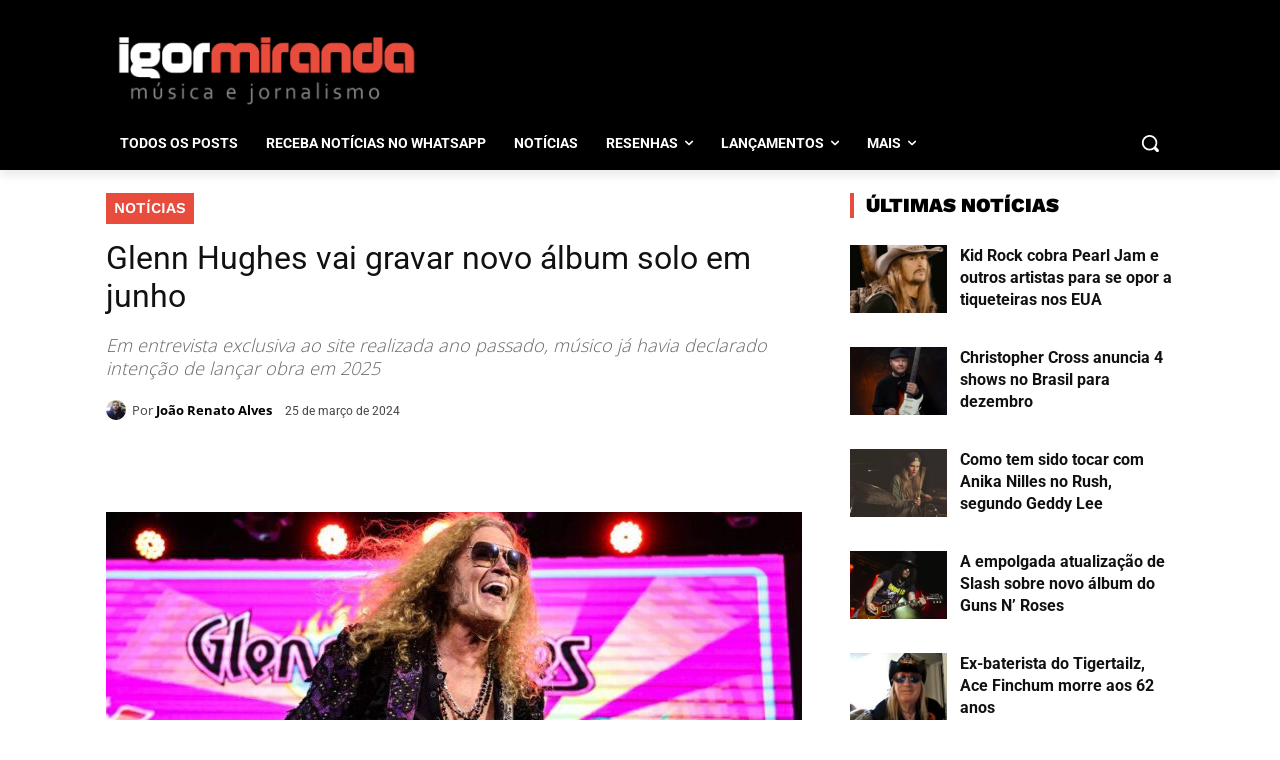

--- FILE ---
content_type: text/html; charset=UTF-8
request_url: https://igormiranda.com.br/2024/03/glenn-hughes-novo-album-2025/
body_size: 69642
content:
<!DOCTYPE html>
<html lang="pt-BR"> <head><meta http-equiv="Content-Type" content="text/html;charset=UTF-8"><script type="b65e6d4b71a42cac183303fd-text/javascript">document.seraph_accel_usbpb=document.createElement;seraph_accel_izrbpb={add:function(b,a=10){void 0===this.a[a]&&(this.a[a]=[]);this.a[a].push(b)},a:{}}</script> <title>Glenn Hughes vai gravar novo álbum solo em junho</title> <meta name="viewport" content="width=device-width, initial-scale=1.0"> <link rel="pingback" href="https://igormiranda.com.br/xmlrpc.php"> <meta name="robots" content="index, follow, max-image-preview:large, max-snippet:-1, max-video-preview:-1">  <link rel="icon" type="image/png" href="https://igormiranda.com.br/wp-content/uploads/2023/07/faviconn-igor-miranda.png"><link rel="apple-touch-icon" sizes="76x76" href="https://igormiranda.com.br/wp-content/uploads/2023/07/faviconn-igor-miranda.png"><link rel="apple-touch-icon" sizes="120x120" href="https://igormiranda.com.br/wp-content/uploads/2023/07/faviconn-igor-miranda.png"><link rel="apple-touch-icon" sizes="152x152" href="https://igormiranda.com.br/wp-content/uploads/2023/07/faviconn-igor-miranda.png"><link rel="apple-touch-icon" sizes="114x114" href="https://igormiranda.com.br/wp-content/uploads/2023/07/faviconn-igor-miranda.png"><link rel="apple-touch-icon" sizes="144x144" href="https://igormiranda.com.br/wp-content/uploads/2023/07/faviconn-igor-miranda.png"> <meta name="description" content='Glenn Hughes confirmou que gravará seu novo álbum solo a partir de junho. "Resonate", o mais recente, saiu em 2016.'> <link rel="canonical" href="https://igormiranda.com.br/2024/03/glenn-hughes-novo-album-2025/"> <meta property="og:locale" content="pt_BR"> <meta property="og:type" content="article"> <meta property="og:title" content="Glenn Hughes vai gravar novo álbum solo em junho"> <meta property="og:description" content='Glenn Hughes confirmou que gravará seu novo álbum solo a partir de junho. "Resonate", o mais recente, saiu em 2016.'> <meta property="og:url" content="https://igormiranda.com.br/2024/03/glenn-hughes-novo-album-2025/"> <meta property="og:site_name" content="Igor Miranda"> <meta property="article:publisher" content="https://facebook.com/igormirandasite"> <meta property="article:author" content="https://www.facebook.com/VanDoHalen/"> <meta property="article:published_time" content="2024-03-25T17:00:00+00:00"> <meta property="og:image" content="https://igormiranda.com.br/wp-content/uploads/2023/11/Glenn-Hughes-2023-Sao-Paulo-AT-02-1.jpg"> <meta property="og:image:width" content="1500"> <meta property="og:image:height" content="785"> <meta property="og:image:type" content="image/jpeg"> <meta name="author" content="João Renato Alves"> <meta name="twitter:card" content="summary_large_image"> <meta name="twitter:creator" content="@igormirandasite"> <meta name="twitter:site" content="@igormirandasite"> <script type="application/ld+json" class="yoast-schema-graph">{"@context":"https://schema.org","@graph":[{"@type":"Article","@id":"https://igormiranda.com.br/2024/03/glenn-hughes-novo-album-2025/#article","isPartOf":{"@id":"https://igormiranda.com.br/2024/03/glenn-hughes-novo-album-2025/"},"author":{"name":"João Renato Alves","@id":"https://igormiranda.com.br/#/schema/person/af813f7f67b846feefa992cfd300ce2f"},"headline":"Glenn Hughes vai gravar novo álbum solo em junho","datePublished":"2024-03-25T17:00:00+00:00","mainEntityOfPage":{"@id":"https://igormiranda.com.br/2024/03/glenn-hughes-novo-album-2025/"},"wordCount":508,"commentCount":0,"publisher":{"@id":"https://igormiranda.com.br/#organization"},"image":{"@id":"https://igormiranda.com.br/2024/03/glenn-hughes-novo-album-2025/#primaryimage"},"thumbnailUrl":"https://igormiranda.com.br/wp-content/uploads/2023/11/Glenn-Hughes-2023-Sao-Paulo-AT-02-1.jpg","keywords":["Glenn Hughes"],"articleSection":["Notícias"],"inLanguage":"pt-BR","potentialAction":[{"@type":"CommentAction","name":"Comment","target":["https://igormiranda.com.br/2024/03/glenn-hughes-novo-album-2025/#respond"]}],"copyrightYear":"2024","copyrightHolder":{"@id":"https://igormiranda.com.br/#organization"}},{"@type":"WebPage","@id":"https://igormiranda.com.br/2024/03/glenn-hughes-novo-album-2025/","url":"https://igormiranda.com.br/2024/03/glenn-hughes-novo-album-2025/","name":"Glenn Hughes vai gravar novo álbum solo em junho","isPartOf":{"@id":"https://igormiranda.com.br/#website"},"primaryImageOfPage":{"@id":"https://igormiranda.com.br/2024/03/glenn-hughes-novo-album-2025/#primaryimage"},"image":{"@id":"https://igormiranda.com.br/2024/03/glenn-hughes-novo-album-2025/#primaryimage"},"thumbnailUrl":"https://igormiranda.com.br/wp-content/uploads/2023/11/Glenn-Hughes-2023-Sao-Paulo-AT-02-1.jpg","datePublished":"2024-03-25T17:00:00+00:00","description":"Glenn Hughes confirmou que gravará seu novo álbum solo a partir de junho. \"Resonate\", o mais recente, saiu em 2016.","breadcrumb":{"@id":"https://igormiranda.com.br/2024/03/glenn-hughes-novo-album-2025/#breadcrumb"},"inLanguage":"pt-BR","potentialAction":[{"@type":"ReadAction","target":["https://igormiranda.com.br/2024/03/glenn-hughes-novo-album-2025/"]}]},{"@type":"ImageObject","inLanguage":"pt-BR","@id":"https://igormiranda.com.br/2024/03/glenn-hughes-novo-album-2025/#primaryimage","url":"https://igormiranda.com.br/wp-content/uploads/2023/11/Glenn-Hughes-2023-Sao-Paulo-AT-02-1.jpg","contentUrl":"https://igormiranda.com.br/wp-content/uploads/2023/11/Glenn-Hughes-2023-Sao-Paulo-AT-02-1.jpg","width":1500,"height":785,"caption":"Foto: André Tedim"},{"@type":"BreadcrumbList","@id":"https://igormiranda.com.br/2024/03/glenn-hughes-novo-album-2025/#breadcrumb","itemListElement":[{"@type":"ListItem","position":1,"name":"Início","item":"https://igormiranda.com.br/"},{"@type":"ListItem","position":2,"name":"Notícias","item":"https://igormiranda.com.br/noticias/"},{"@type":"ListItem","position":3,"name":"Glenn Hughes vai gravar novo álbum solo em junho"}]},{"@type":"WebSite","@id":"https://igormiranda.com.br/#website","url":"https://igormiranda.com.br/","name":"Igor Miranda","description":"Música e Jornalismo","publisher":{"@id":"https://igormiranda.com.br/#organization"},"potentialAction":[{"@type":"SearchAction","target":{"@type":"EntryPoint","urlTemplate":"https://igormiranda.com.br/?s={search_term_string}"},"query-input":{"@type":"PropertyValueSpecification","valueRequired":true,"valueName":"search_term_string"}}],"inLanguage":"pt-BR"},{"@type":"Organization","@id":"https://igormiranda.com.br/#organization","name":"Igor Miranda","url":"https://igormiranda.com.br/","logo":{"@type":"ImageObject","inLanguage":"pt-BR","@id":"https://igormiranda.com.br/#/schema/logo/image/","url":"https://www.igormiranda.com.br/wp-content/uploads/2023/07/faviconn-igor-miranda.png","contentUrl":"https://www.igormiranda.com.br/wp-content/uploads/2023/07/faviconn-igor-miranda.png","width":204,"height":204,"caption":"Igor Miranda"},"image":{"@id":"https://igormiranda.com.br/#/schema/logo/image/"},"sameAs":["https://facebook.com/igormirandasite","https://x.com/igormirandasite","https://www.instagram.com/igormirandasite","https://www.youtube.com/user/igormirandasite","https://beacons.ai/igormirandasite"],"publishingPrinciples":"https://igormiranda.com.br/privacidade/","ownershipFundingInfo":"https://igormiranda.com.br/sobre/"},{"@type":"Person","@id":"https://igormiranda.com.br/#/schema/person/af813f7f67b846feefa992cfd300ce2f","name":"João Renato Alves","image":{"@type":"ImageObject","inLanguage":"pt-BR","@id":"https://igormiranda.com.br/#/schema/person/image/","url":"https://secure.gravatar.com/avatar/94a0a6e3bdd0f0734b586a96be95369e354786b30f2316f3a7648c285630cd1f?s=96&d=mm&r=g","contentUrl":"https://secure.gravatar.com/avatar/94a0a6e3bdd0f0734b586a96be95369e354786b30f2316f3a7648c285630cd1f?s=96&d=mm&r=g","caption":"João Renato Alves"},"description":"João Renato Alves é jornalista graduado pela Universidade de Cruz Alta (RS) e pós-graduado em Comunicação e Mídias Digitais. Colabora com o Whiplash desde 2002 e administra as páginas da Van do Halen desde 2009. Começou a ouvir Rock na primeira metade dos anos 1990 e nunca mais parou.","sameAs":["https://twitter.com/vandohalen","https://www.facebook.com/VanDoHalen/","https://www.instagram.com/jrenato83/"],"url":"https://igormiranda.com.br/author/joaorenatoalves/"}]}</script> <link rel="dns-prefetch" href="//www.googletagmanager.com"> <link rel="dns-prefetch" href="//fonts.googleapis.com"> <link rel="alternate" type="application/rss+xml" title="Feed para Igor Miranda »" href="https://igormiranda.com.br/feed/"> <link rel="alternate" type="application/rss+xml" title="Feed de comentários para Igor Miranda »" href="https://igormiranda.com.br/comments/feed/"> <link rel="alternate" type="application/rss+xml" title="Feed de comentários para Igor Miranda » Glenn Hughes vai gravar novo álbum solo em junho" href="https://igormiranda.com.br/2024/03/glenn-hughes-novo-album-2025/feed/">             <script src="https://igormiranda.com.br/wp-includes/js/jquery/jquery.min.js?ver=3.7.1" id="jquery-core-js" type="o/js-lzl"></script> <script src="https://igormiranda.com.br/wp-includes/js/jquery/jquery-migrate.min.js?ver=3.4.1" id="jquery-migrate-js" type="o/js-lzl"></script> <script src="https://www.googletagmanager.com/gtag/js?id=GT-M3SMCQG" id="google_gtagjs-js" async type="o/js-lzl"></script> <script id="google_gtagjs-js-after" type="o/js-lzl">
/* <![CDATA[ */
window.dataLayer = window.dataLayer || [];function gtag(){dataLayer.push(arguments);}
gtag("set","linker",{"domains":["igormiranda.com.br"]});
gtag("js", new Date());
gtag("set", "developer_id.dZTNiMT", true);
gtag("config", "GT-M3SMCQG");
/* ]]> */
</script> <link rel="EditURI" type="application/rsd+xml" title="RSD" href="https://igormiranda.com.br/xmlrpc.php?rsd"> <link rel="alternate" title="oEmbed (JSON)" type="application/json+oembed" href="https://igormiranda.com.br/wp-json/oembed/1.0/embed?url=https%3A%2F%2Figormiranda.com.br%2F2024%2F03%2Fglenn-hughes-novo-album-2025%2F"> <link rel="alternate" title="oEmbed (XML)" type="text/xml+oembed" href="https://igormiranda.com.br/wp-json/oembed/1.0/embed?url=https%3A%2F%2Figormiranda.com.br%2F2024%2F03%2Fglenn-hughes-novo-album-2025%2F&amp;format=xml">  <meta name="generator" content="Site Kit by Google 1.163.0"> <script type="o/js-lzl">
        window.tdb_global_vars = {"wpRestUrl":"https:\/\/igormiranda.com.br\/wp-json\/","permalinkStructure":"\/%year%\/%monthnum%\/%postname%\/"};
        window.tdb_p_autoload_vars = {"isAjax":false,"isAdminBarShowing":false,"autoloadStatus":"off","origPostEditUrl":null};
    </script>   <meta name="google-site-verification" content="CYo201MhLjUpVCdDTe-sb9pbKjP7vta6XqosGcjQ_Ts"> <script id="td-generated-header-js" type="o/js-lzl">
    
    

	    var tdBlocksArray = []; //here we store all the items for the current page

	    // td_block class - each ajax block uses a object of this class for requests
	    function tdBlock() {
		    this.id = '';
		    this.block_type = 1; //block type id (1-234 etc)
		    this.atts = '';
		    this.td_column_number = '';
		    this.td_current_page = 1; //
		    this.post_count = 0; //from wp
		    this.found_posts = 0; //from wp
		    this.max_num_pages = 0; //from wp
		    this.td_filter_value = ''; //current live filter value
		    this.is_ajax_running = false;
		    this.td_user_action = ''; // load more or infinite loader (used by the animation)
		    this.header_color = '';
		    this.ajax_pagination_infinite_stop = ''; //show load more at page x
	    }

        // td_js_generator - mini detector
        ( function () {
            var htmlTag = document.getElementsByTagName("html")[0];

	        if ( navigator.userAgent.indexOf("MSIE 10.0") > -1 ) {
                htmlTag.className += ' ie10';
            }

            if ( !!navigator.userAgent.match(/Trident.*rv\:11\./) ) {
                htmlTag.className += ' ie11';
            }

	        if ( navigator.userAgent.indexOf("Edge") > -1 ) {
                htmlTag.className += ' ieEdge';
            }

            if ( /(iPad|iPhone|iPod)/g.test(navigator.userAgent) ) {
                htmlTag.className += ' td-md-is-ios';
            }

            var user_agent = navigator.userAgent.toLowerCase();
            if ( user_agent.indexOf("android") > -1 ) {
                htmlTag.className += ' td-md-is-android';
            }

            if ( -1 !== navigator.userAgent.indexOf('Mac OS X')  ) {
                htmlTag.className += ' td-md-is-os-x';
            }

            if ( /chrom(e|ium)/.test(navigator.userAgent.toLowerCase()) ) {
               htmlTag.className += ' td-md-is-chrome';
            }

            if ( -1 !== navigator.userAgent.indexOf('Firefox') ) {
                htmlTag.className += ' td-md-is-firefox';
            }

            if ( -1 !== navigator.userAgent.indexOf('Safari') && -1 === navigator.userAgent.indexOf('Chrome') ) {
                htmlTag.className += ' td-md-is-safari';
            }

            if( -1 !== navigator.userAgent.indexOf('IEMobile') ){
                htmlTag.className += ' td-md-is-iemobile';
            }

        })();

        var tdLocalCache = {};

        ( function () {
            "use strict";

            tdLocalCache = {
                data: {},
                remove: function (resource_id) {
                    delete tdLocalCache.data[resource_id];
                },
                exist: function (resource_id) {
                    return tdLocalCache.data.hasOwnProperty(resource_id) && tdLocalCache.data[resource_id] !== null;
                },
                get: function (resource_id) {
                    return tdLocalCache.data[resource_id];
                },
                set: function (resource_id, cachedData) {
                    tdLocalCache.remove(resource_id);
                    tdLocalCache.data[resource_id] = cachedData;
                }
            };
        })();

    
    
var td_viewport_interval_list=[{"limitBottom":767,"sidebarWidth":228},{"limitBottom":1018,"sidebarWidth":300},{"limitBottom":1140,"sidebarWidth":324}];
var tds_general_modal_image="yes";
var tds_general_modal_image_disable_mob="yes";
var tds_show_more_info="Show more info";
var tds_show_less_info="Show less info";
var tdc_is_installed="yes";
var tdc_domain_active=false;
var td_ajax_url="https:\/\/igormiranda.com.br\/wp-admin\/admin-ajax.php?td_theme_name=Newspaper&v=12.7.1";
var td_get_template_directory_uri="https:\/\/igormiranda.com.br\/wp-content\/plugins\/td-composer\/legacy\/common";
var tds_snap_menu="";
var tds_logo_on_sticky="";
var tds_header_style="";
var td_please_wait="Aguarde...";
var td_email_user_pass_incorrect="Usu\u00e1rio ou senha incorreta!";
var td_email_user_incorrect="E-mail ou nome de usu\u00e1rio incorreto!";
var td_email_incorrect="E-mail incorreto!";
var td_user_incorrect="Nome de usu\u00e1rio incorreto!";
var td_email_user_empty="E-mail ou nome de usu\u00e1rio vazio!";
var td_pass_empty="Passe vazio!";
var td_pass_pattern_incorrect="Padr\u00e3o de passagem inv\u00e1lido!";
var td_retype_pass_incorrect="Retyped Pass incorrect!";
var tds_more_articles_on_post_enable="";
var tds_more_articles_on_post_time_to_wait="";
var tds_more_articles_on_post_pages_distance_from_top=0;
var tds_captcha="";
var tds_theme_color_site_wide="#e84c3d";
var tds_smart_sidebar="";
var tdThemeName="Newspaper";
var tdThemeNameWl="Newspaper";
var td_magnific_popup_translation_tPrev="Anterior (Seta a esquerda )";
var td_magnific_popup_translation_tNext="Avan\u00e7ar (tecla de seta para a direita)";
var td_magnific_popup_translation_tCounter="%curr% de %total%";
var td_magnific_popup_translation_ajax_tError="O conte\u00fado de %url% n\u00e3o pode ser carregado.";
var td_magnific_popup_translation_image_tError="A imagem #%curr% n\u00e3o pode ser carregada.";
var tdBlockNonce="df43254c17";
var tdMobileMenu="enabled";
var tdMobileSearch="enabled";
var tdDateNamesI18n={"month_names":["janeiro","fevereiro","mar\u00e7o","abril","maio","junho","julho","agosto","setembro","outubro","novembro","dezembro"],"month_names_short":["jan","fev","mar","abr","maio","jun","jul","ago","set","out","nov","dez"],"day_names":["domingo","segunda-feira","ter\u00e7a-feira","quarta-feira","quinta-feira","sexta-feira","s\u00e1bado"],"day_names_short":["dom","seg","ter","qua","qui","sex","s\u00e1b"]};
var td_reset_pass_empty="Please enter a new password before proceeding.";
var td_reset_pass_confirm_empty="Please confirm the new password before proceeding.";
var td_reset_pass_not_matching="Please make sure that the passwords match.";
var tdb_modal_confirm="Save";
var tdb_modal_cancel="Cancel";
var tdb_modal_confirm_alt="Yes";
var tdb_modal_cancel_alt="No";
var td_deploy_mode="deploy";
var td_ad_background_click_link="";
var td_ad_background_click_target="";
</script>  <script type="o/js-lzl">
    (function(i, s, o, g, r, a, m) {
        i['GoogleAnalyticsObject'] = r;
        i[r] = i[r] || function() {
            (i[r].q = i[r].q || []).push(arguments)
        }, i[r].l = 1 * new
        Date();
        a = s.createElement(o), m = s.getElementsByTagName(o)[0];
        a.async = 1;
        a.src = g;
        m.parentNode.insertBefore(a, m)
    })(window, document, 'script', 'https://www.google-analytics.com/analytics.js', 'ga');

ga('create', 'G-358341723', 'auto');
ga('send', 'pageview');
</script> <script async src="https://cmp.optad360.io/items/b0525308-a04c-4664-ab99-f6a44a8203f2.min.js" type="o/js-lzl"></script> <script async src="https://get.optad360.io/sf/f5085082-5511-4592-a0f8-7cf079e294b7/plugin.min.js" type="o/js-lzl"></script> <script async src="https://pagead2.googlesyndication.com/pagead/js/adsbygoogle.js?client=ca-pub-8082671545242179" crossorigin="anonymous" type="o/js-lzl"></script> <script async src="https://s.clickiocdn.com/t/213557/360_light.js" type="o/js-lzl"></script><link rel="icon" href="https://igormiranda.com.br/wp-content/uploads/2023/07/faviconn-igor-miranda-80x80.png" sizes="32x32"> <link rel="icon" href="https://igormiranda.com.br/wp-content/uploads/2023/07/faviconn-igor-miranda.png" sizes="192x192"> <link rel="apple-touch-icon" href="https://igormiranda.com.br/wp-content/uploads/2023/07/faviconn-igor-miranda.png"> <meta name="msapplication-TileImage" content="https://igormiranda.com.br/wp-content/uploads/2023/07/faviconn-igor-miranda.png">  <noscript><style>.lzl{display:none!important;}</style></noscript><style>img.lzl,img.lzl-ing{opacity:0.01;}img.lzl-ed{transition:opacity .25s ease-in-out;}</style><style>img:is([sizes="auto" i],[sizes^="auto," i]){contain-intrinsic-size:3000px 1500px}</style><link rel="stylesheet/lzl-nc" href="data:text/css,"><noscript lzl=""><link rel="stylesheet" href="data:text/css,"></noscript><style id="wp-block-library-css-crit" media="all">@charset "UTF-8";.wp-block-button[style*=text-decoration] .wp-block-button__link{text-decoration:inherit}.wp-block-buttons[style*=text-decoration] .wp-block-button,.wp-block-buttons[style*=text-decoration] .wp-block-button__link{text-decoration:inherit}@media (min-width:782px){.wp-block-columns:not(.is-not-stacked-on-mobile)>.wp-block-column[style*=flex-basis]{flex-grow:0}}.wp-block-columns.is-not-stacked-on-mobile>.wp-block-column[style*=flex-basis]{flex-grow:0}h1.has-text-align-left[style*=writing-mode]:where([style*=vertical-lr]),h1.has-text-align-right[style*=writing-mode]:where([style*=vertical-rl]),h2.has-text-align-left[style*=writing-mode]:where([style*=vertical-lr]),h2.has-text-align-right[style*=writing-mode]:where([style*=vertical-rl]),h3.has-text-align-left[style*=writing-mode]:where([style*=vertical-lr]),h3.has-text-align-right[style*=writing-mode]:where([style*=vertical-rl]),h4.has-text-align-left[style*=writing-mode]:where([style*=vertical-lr]),h4.has-text-align-right[style*=writing-mode]:where([style*=vertical-rl]),h5.has-text-align-left[style*=writing-mode]:where([style*=vertical-lr]),h5.has-text-align-right[style*=writing-mode]:where([style*=vertical-rl]),h6.has-text-align-left[style*=writing-mode]:where([style*=vertical-lr]),h6.has-text-align-right[style*=writing-mode]:where([style*=vertical-rl]){rotate:180deg}.wp-block-image[style*=border-radius] img,.wp-block-image[style*=border-radius]>a{border-radius:inherit}@keyframes show-content-image{0%{visibility:hidden}99%{visibility:hidden}to{visibility:visible}}@keyframes turn-on-visibility{0%{opacity:0}to{opacity:1}}@keyframes turn-off-visibility{0%{opacity:1;visibility:visible}99%{opacity:0;visibility:visible}to{opacity:0;visibility:hidden}}@keyframes lightbox-zoom-in{0%{transform:translate(calc(( -100vw + var(--wp--lightbox-scrollbar-width) ) / 2 + var(--wp--lightbox-initial-left-position)),calc(-50vh + var(--wp--lightbox-initial-top-position))) scale(var(--wp--lightbox-scale))}to{transform:translate(-50%,-50%) scale(1)}}@keyframes lightbox-zoom-out{0%{transform:translate(-50%,-50%) scale(1);visibility:visible}99%{visibility:visible}to{transform:translate(calc(( -100vw + var(--wp--lightbox-scrollbar-width) ) / 2 + var(--wp--lightbox-initial-left-position)),calc(-50vh + var(--wp--lightbox-initial-top-position))) scale(var(--wp--lightbox-scale));visibility:hidden}}:where(.wp-block-latest-comments:not([style*=line-height] .wp-block-latest-comments__comment)){line-height:1.1}:where(.wp-block-latest-comments:not([style*=line-height] .wp-block-latest-comments__comment-excerpt p)){line-height:1.8}.has-dates :where(.wp-block-latest-comments:not([style*=line-height])),.has-excerpts :where(.wp-block-latest-comments:not([style*=line-height])){line-height:1.5}.wp-block-latest-comments[class*=-font-size] a,.wp-block-latest-comments[style*=font-size] a{font-size:inherit}ol,ul{box-sizing:border-box}@keyframes overlay-menu__fade-in-animation{0%{opacity:0;transform:translateY(.5em)}to{opacity:1;transform:translateY(0)}}p.has-text-align-left[style*="writing-mode:vertical-lr"],p.has-text-align-right[style*="writing-mode:vertical-rl"]{rotate:180deg}.wp-block-post-comments-form[style*=font-weight] :where(.comment-reply-title){font-weight:inherit}.wp-block-post-comments-form[style*=font-family] :where(.comment-reply-title){font-family:inherit}.wp-block-post-comments-form[class*=-font-size] :where(.comment-reply-title),.wp-block-post-comments-form[style*=font-size] :where(.comment-reply-title){font-size:inherit}.wp-block-post-comments-form[style*=line-height] :where(.comment-reply-title){line-height:inherit}.wp-block-post-comments-form[style*=font-style] :where(.comment-reply-title){font-style:inherit}.wp-block-post-comments-form[style*=letter-spacing] :where(.comment-reply-title){letter-spacing:inherit}.wp-block-post-navigation-link.has-text-align-left[style*="writing-mode: vertical-lr"],.wp-block-post-navigation-link.has-text-align-right[style*="writing-mode: vertical-rl"]{rotate:180deg}.wp-block-read-more:where(:not([style*=text-decoration])){text-decoration:none}.wp-block-read-more:where(:not([style*=text-decoration])):active,.wp-block-read-more:where(:not([style*=text-decoration])):focus{text-decoration:none}.wp-block-table table[style*=border-top-color] tr:first-child,.wp-block-table table[style*=border-top-color] tr:first-child td,.wp-block-table table[style*=border-top-color] tr:first-child th,.wp-block-table table[style*=border-top-color]>*,.wp-block-table table[style*=border-top-color]>* td,.wp-block-table table[style*=border-top-color]>* th{border-top-color:inherit}.wp-block-table table[style*=border-top-color] tr:not(:first-child){border-top-color:initial}.wp-block-table table[style*=border-right-color] td:last-child,.wp-block-table table[style*=border-right-color] th,.wp-block-table table[style*=border-right-color] tr,.wp-block-table table[style*=border-right-color]>*{border-right-color:inherit}.wp-block-table table[style*=border-bottom-color] tr:last-child,.wp-block-table table[style*=border-bottom-color] tr:last-child td,.wp-block-table table[style*=border-bottom-color] tr:last-child th,.wp-block-table table[style*=border-bottom-color]>*,.wp-block-table table[style*=border-bottom-color]>* td,.wp-block-table table[style*=border-bottom-color]>* th{border-bottom-color:inherit}.wp-block-table table[style*=border-bottom-color] tr:not(:last-child){border-bottom-color:initial}.wp-block-table table[style*=border-left-color] td:first-child,.wp-block-table table[style*=border-left-color] th,.wp-block-table table[style*=border-left-color] tr,.wp-block-table table[style*=border-left-color]>*{border-left-color:inherit}.wp-block-table table[style*=border-style] td,.wp-block-table table[style*=border-style] th,.wp-block-table table[style*=border-style] tr,.wp-block-table table[style*=border-style]>*{border-style:inherit}.wp-block-table table[style*=border-width] td,.wp-block-table table[style*=border-width] th,.wp-block-table table[style*=border-width] tr,.wp-block-table table[style*=border-width]>*{border-style:inherit;border-width:inherit}:root{--wp--preset--font-size--normal:16px;--wp--preset--font-size--huge:42px}html :where([style*=border-top-color]){border-top-style:solid}html :where([style*=border-right-color]){border-right-style:solid}html :where([style*=border-bottom-color]){border-bottom-style:solid}html :where([style*=border-left-color]){border-left-style:solid}html :where([style*=border-width]){border-style:solid}html :where([style*=border-top-width]){border-top-style:solid}html :where([style*=border-right-width]){border-right-style:solid}html :where([style*=border-bottom-width]){border-bottom-style:solid}html :where([style*=border-left-width]){border-left-style:solid}html :where(img[class*=wp-image-]){height:auto;max-width:100%}:where(figure){margin:0 0 1em}</style><link rel="stylesheet/lzl-nc" id="wp-block-library-css" href="https://igormiranda.com.br/wp-content/cache/seraphinite-accelerator/s/m/d/css/a7644ccc3edc70f533a7b96cbdc1c1b7.1abab.css" media="all"><noscript lzl=""><link rel="stylesheet" href="https://igormiranda.com.br/wp-content/cache/seraphinite-accelerator/s/m/d/css/a7644ccc3edc70f533a7b96cbdc1c1b7.1abab.css" media="all"></noscript><style id="classic-theme-styles-inline-css"></style><link id="classic-theme-styles-inline-css-nonCrit" rel="stylesheet/lzl-nc" href="/wp-content/cache/seraphinite-accelerator/s/m/d/css/20b431ab6ecd62bdb35135b32eb9456a.100.css"><noscript lzl=""><link rel="stylesheet" href="/wp-content/cache/seraphinite-accelerator/s/m/d/css/20b431ab6ecd62bdb35135b32eb9456a.100.css"></noscript><style id="global-styles-inline-css">:root{--wp--preset--aspect-ratio--square:1;--wp--preset--aspect-ratio--4-3:4/3;--wp--preset--aspect-ratio--3-4:3/4;--wp--preset--aspect-ratio--3-2:3/2;--wp--preset--aspect-ratio--2-3:2/3;--wp--preset--aspect-ratio--16-9:16/9;--wp--preset--aspect-ratio--9-16:9/16;--wp--preset--color--black:#000;--wp--preset--color--cyan-bluish-gray:#abb8c3;--wp--preset--color--white:#fff;--wp--preset--color--pale-pink:#f78da7;--wp--preset--color--vivid-red:#cf2e2e;--wp--preset--color--luminous-vivid-orange:#ff6900;--wp--preset--color--luminous-vivid-amber:#fcb900;--wp--preset--color--light-green-cyan:#7bdcb5;--wp--preset--color--vivid-green-cyan:#00d084;--wp--preset--color--pale-cyan-blue:#8ed1fc;--wp--preset--color--vivid-cyan-blue:#0693e3;--wp--preset--color--vivid-purple:#9b51e0;--wp--preset--gradient--vivid-cyan-blue-to-vivid-purple:linear-gradient(135deg,rgba(6,147,227,1) 0%,#9b51e0 100%);--wp--preset--gradient--light-green-cyan-to-vivid-green-cyan:linear-gradient(135deg,#7adcb4 0%,#00d082 100%);--wp--preset--gradient--luminous-vivid-amber-to-luminous-vivid-orange:linear-gradient(135deg,rgba(252,185,0,1) 0%,rgba(255,105,0,1) 100%);--wp--preset--gradient--luminous-vivid-orange-to-vivid-red:linear-gradient(135deg,rgba(255,105,0,1) 0%,#cf2e2e 100%);--wp--preset--gradient--very-light-gray-to-cyan-bluish-gray:linear-gradient(135deg,#eee 0%,#a9b8c3 100%);--wp--preset--gradient--cool-to-warm-spectrum:linear-gradient(135deg,#4aeadc 0%,#9778d1 20%,#cf2aba 40%,#ee2c82 60%,#fb6962 80%,#fef84c 100%);--wp--preset--gradient--blush-light-purple:linear-gradient(135deg,#ffceec 0%,#9896f0 100%);--wp--preset--gradient--blush-bordeaux:linear-gradient(135deg,#fecda5 0%,#fe2d2d 50%,#6b003e 100%);--wp--preset--gradient--luminous-dusk:linear-gradient(135deg,#ffcb70 0%,#c751c0 50%,#4158d0 100%);--wp--preset--gradient--pale-ocean:linear-gradient(135deg,#fff5cb 0%,#b6e3d4 50%,#33a7b5 100%);--wp--preset--gradient--electric-grass:linear-gradient(135deg,#caf880 0%,#71ce7e 100%);--wp--preset--gradient--midnight:linear-gradient(135deg,#020381 0%,#2874fc 100%);--wp--preset--font-size--small:11px;--wp--preset--font-size--medium:20px;--wp--preset--font-size--large:32px;--wp--preset--font-size--x-large:42px;--wp--preset--font-size--regular:15px;--wp--preset--font-size--larger:50px;--wp--preset--spacing--20:.44rem;--wp--preset--spacing--30:.67rem;--wp--preset--spacing--40:1rem;--wp--preset--spacing--50:1.5rem;--wp--preset--spacing--60:2.25rem;--wp--preset--spacing--70:3.38rem;--wp--preset--spacing--80:5.06rem;--wp--preset--shadow--natural:6px 6px 9px rgba(0,0,0,.2);--wp--preset--shadow--deep:12px 12px 50px rgba(0,0,0,.4);--wp--preset--shadow--sharp:6px 6px 0px rgba(0,0,0,.2);--wp--preset--shadow--outlined:6px 6px 0px -3px rgba(255,255,255,1),6px 6px rgba(0,0,0,1);--wp--preset--shadow--crisp:6px 6px 0px rgba(0,0,0,1)}</style><link id="global-styles-inline-css-nonCrit" rel="stylesheet/lzl-nc" href="/wp-content/cache/seraphinite-accelerator/s/m/d/css/28b888b54d8b0f0d30da14539989c003.1712.css"><noscript lzl=""><link rel="stylesheet" href="/wp-content/cache/seraphinite-accelerator/s/m/d/css/28b888b54d8b0f0d30da14539989c003.1712.css"></noscript><style id="contact-form-7-css-crit" media="all">.wpcf7 .screen-reader-response{position:absolute;overflow:hidden;clip:rect(1px,1px,1px,1px);clip-path:inset(50%);height:1px;width:1px;margin:-1px;padding:0;border:0;word-wrap:normal!important}.wpcf7 .hidden-fields-container{display:none}.wpcf7 form .wpcf7-response-output{margin:2em .5em 1em;padding:.2em 1em;border:2px solid #00a0d2}.wpcf7 form.init .wpcf7-response-output,.wpcf7 form.resetting .wpcf7-response-output,.wpcf7 form.submitting .wpcf7-response-output{display:none}.wpcf7-form-control-wrap{position:relative}@keyframes spin{from{transform:rotate(0deg)}to{transform:rotate(360deg)}}@keyframes blink{from{opacity:0}50%{opacity:1}to{opacity:0}}.wpcf7 [inert]{opacity:.5}.wpcf7 input[type=file]{cursor:pointer}.wpcf7 input[type=file]:disabled{cursor:default}.wpcf7 .wpcf7-submit:disabled{cursor:not-allowed}.wpcf7 input[type=url],.wpcf7 input[type=email],.wpcf7 input[type=tel]{direction:ltr}</style><link rel="stylesheet/lzl-nc" id="contact-form-7-css" href="https://igormiranda.com.br/wp-content/cache/seraphinite-accelerator/s/m/d/css/60c0ed3ef77c50df07dc99380a96b6c8.5de.css" media="all"><noscript lzl=""><link rel="stylesheet" href="https://igormiranda.com.br/wp-content/cache/seraphinite-accelerator/s/m/d/css/60c0ed3ef77c50df07dc99380a96b6c8.5de.css" media="all"></noscript><style id="td-plugin-multi-purpose-css-crit" media="all">.clearfix{*zoom:1}.clearfix:after,.clearfix:before{display:table;content:"";line-height:0}.clearfix:after{clear:both}.tdm-title{font-size:36px;line-height:47px;font-weight:400;margin-top:10px;margin-bottom:26px;color:#111;-webkit-transition:all .2s ease;transition:all .2s ease}@media (max-width:767px){.tdm-title{font-size:35px;line-height:39px}}.tds-title .tdm-title{display:inline-block}.tdm-title-md{font-size:28px;line-height:36px;font-weight:400}@media (min-width:1019px) and (max-width:1140px){.tdm-title-md{font-size:26px;line-height:32px}}@media (min-width:768px) and (max-width:1018px){.tdm-title-md{font-size:24px;line-height:30px}}.tdm-descr{font-family:var(--td_default_google_font_1,"Open Sans","Open Sans Regular",sans-serif);font-size:16px;line-height:28px;color:#666;margin-bottom:30px}@media (max-width:1018px){.tdm-descr{font-size:15px;line-height:24px}}@media (min-width:768px) and (max-width:1018px){.tdm-descr{margin-bottom:25px}}@media (max-width:767px){.tdm-descr{margin-bottom:20px}}[data-mfp-src]{cursor:pointer}[data-scroll-to-class]{cursor:pointer}[class*=" tdm-icon-"]:before,[class*=" tdm-icons"]:before,[class^=tdm-icon-]:before,[class^=tdm-icons]:before{font-family:"multipurpose"!important;speak:none;font-style:normal;font-weight:400;font-variant:normal;text-transform:none;line-height:1;text-align:center;-webkit-font-smoothing:antialiased;-moz-osx-font-smoothing:grayscale}[class*=tdm-icon-]{line-height:1;text-align:center;display:inline-block}[class*=tdm-icons]{line-height:1;text-align:center;display:inline-block;cursor:default}</style><link rel="stylesheet/lzl-nc" id="td-plugin-multi-purpose-css" href="https://igormiranda.com.br/wp-content/cache/seraphinite-accelerator/s/m/d/css/4cfa6487695fdfc27a683feba6c51d81.86ee.css" media="all"><noscript lzl=""><link rel="stylesheet" href="https://igormiranda.com.br/wp-content/cache/seraphinite-accelerator/s/m/d/css/4cfa6487695fdfc27a683feba6c51d81.86ee.css" media="all"></noscript><link rel="stylesheet/lzl-nc" id="google-fonts-style-css" href="data:text/css," media="all"><noscript lzl=""><link rel="stylesheet" href="data:text/css," media="all"></noscript><style id="tds-front-css-crit" media="all">@-webkit-keyframes tds-s-content-spinner{0%{-webkit-transform:rotate(0);transform:rotate(0)}100%{-webkit-transform:rotate(360deg);transform:rotate(360deg)}}@keyframes tds-s-content-spinner{0%{-webkit-transform:rotate(0);transform:rotate(0)}100%{-webkit-transform:rotate(360deg);transform:rotate(360deg)}}</style><link rel="stylesheet/lzl-nc" id="tds-front-css" href="https://igormiranda.com.br/wp-content/cache/seraphinite-accelerator/s/m/d/css/261d538502a318c5e9f5e9c97937f08d.a1e7.css" media="all"><noscript lzl=""><link rel="stylesheet" href="https://igormiranda.com.br/wp-content/cache/seraphinite-accelerator/s/m/d/css/261d538502a318c5e9f5e9c97937f08d.a1e7.css" media="all"></noscript><style id="td-theme-css-crit" media="all">:root{--td_theme_color:#4db2ec;--td_grid_border_color:#ededed;--td_black:#222;--td_text_color:#111;--td_default_google_font_1:"Open Sans","Open Sans Regular",sans-serif;--td_default_google_font_2:"Roboto",sans-serif}.clearfix{*zoom:1}.clearfix:before,.clearfix:after{display:table;content:"";line-height:0}.clearfix:after{clear:both}html{font-family:sans-serif;-ms-text-size-adjust:100%;-webkit-text-size-adjust:100%}body{margin:0}article,aside,details,figcaption,figure,footer,header,hgroup,main,menu,nav,section,summary{display:block}[hidden],template{display:none}a{background-color:transparent}a:active,a:hover{outline:0}abbr[title]{border-bottom:1px dotted}b,strong{font-weight:700}small{font-size:80%}img{border:0}svg:not(:root){overflow:hidden}figure{margin:0}button,input,optgroup,select,textarea{color:inherit;font:inherit;margin:0}button{overflow:visible}button,select{text-transform:none}button,html input[type=button],input[type=reset],input[type=submit]{-webkit-appearance:button;cursor:pointer}button[disabled],html input[disabled]{cursor:default}button::-moz-focus-inner,input::-moz-focus-inner{border:0;padding:0}input{line-height:normal}input[type=checkbox],input[type=radio]{box-sizing:border-box;padding:0}input[type=number]::-webkit-inner-spin-button,input[type=number]::-webkit-outer-spin-button{height:auto}input[type=search]{-webkit-appearance:textfield;-moz-box-sizing:content-box;-webkit-box-sizing:content-box;box-sizing:content-box}input[type=search]::-webkit-search-cancel-button,input[type=search]::-webkit-search-decoration{-webkit-appearance:none}fieldset{border:1px solid #c0c0c0;margin:0 2px;padding:.35em .625em .75em}textarea{overflow:auto}*{-webkit-box-sizing:border-box;-moz-box-sizing:border-box;box-sizing:border-box}*:before,*:after{-webkit-box-sizing:border-box;-moz-box-sizing:border-box;box-sizing:border-box}img{max-width:100%;height:auto}.td-main-content-wrap,.td-category-grid{background-color:#fff}.td-page-meta{display:none}.td-container,.tdc-row,.tdc-row-composer{width:1068px;margin-right:auto;margin-left:auto}.td-container:before,.tdc-row:before,.tdc-row-composer:before,.td-container:after,.tdc-row:after,.tdc-row-composer:after{display:table;content:"";line-height:0}.td-container:after,.tdc-row:after,.tdc-row-composer:after{clear:both}.tdc-row[class*=stretch_row]>.td-pb-row>.td-element-style,.tdc-row-composer[class*=stretch_row]>.td-pb-row>.td-element-style{width:100vw!important;left:50%!important;transform:translateX(-50%)!important}@media (max-width:767px){.td-pb-row>.td-element-style{width:100vw!important;left:50%!important;transform:translateX(-50%)!important}}.td-pb-row{*zoom:1;margin-right:-24px;margin-left:-24px;position:relative}.td-pb-row:before,.td-pb-row:after{display:table;content:""}.td-pb-row:after{clear:both}.td-pb-row [class*=td-pb-span]{display:block;min-height:1px;float:left;padding-right:24px;padding-left:24px;position:relative}@media (min-width:1019px) and (max-width:1140px){.td-pb-row [class*=td-pb-span]{padding-right:20px;padding-left:20px}}@media (min-width:768px) and (max-width:1018px){.td-pb-row [class*=td-pb-span]{padding-right:14px;padding-left:14px}}@media (max-width:767px){.td-pb-row [class*=td-pb-span]{padding-right:0;padding-left:0;float:none;width:100%}}.td-ss-main-sidebar,.td-ss-row .td-pb-span4 .wpb_wrapper{-webkit-backface-visibility:hidden;-webkit-perspective:1000}.td-pb-span4{width:33.33333333%}.td-pb-span8{width:66.66666667%}.td-pb-span12{width:100%}.wpb_row{margin-bottom:0}.vc_row .vc_column-inner{padding-left:0;padding-right:0}.td-block-row{*zoom:1;margin-left:-24px;margin-right:-24px}.td-block-row:before,.td-block-row:after{display:table;content:""}.td-block-row:after{clear:both}.td-block-row [class*=td-block-span]{display:block;min-height:1px;float:left;padding-right:24px;padding-left:24px}@media (min-width:1019px) and (max-width:1140px){.td-block-row [class*=td-block-span]{padding-right:20px;padding-left:20px}}@media (min-width:768px) and (max-width:1018px){.td-block-row [class*=td-block-span]{padding-right:14px;padding-left:14px}}@media (max-width:767px){.td-block-row [class*=td-block-span]{padding-right:0;padding-left:0;float:none;width:100%}}.td-block-span12{width:100%}@media (min-width:1019px) and (max-width:1140px){.td-container,.tdc-row,.tdc-row-composer{width:980px}.td-pb-row,.td-block-row{margin-right:-20px;margin-left:-20px}}@media (min-width:768px) and (max-width:1018px){.td-container,.tdc-row,.tdc-row-composer{width:740px}.td-pb-row,.td-block-row{margin-right:-14px;margin-left:-14px}}@media (max-width:767px){.td-container,.tdc-row,.tdc-row-composer{width:100%;padding-left:20px;padding-right:20px}.td-pb-row,.td-block-row{width:100%;margin-left:0;margin-right:0}}@media (min-width:768px){.td-drop-down-search .td-search-form{margin:20px}}#td-outer-wrap{overflow:hidden}@media (max-width:767px){#td-outer-wrap{margin:auto;width:100%;-webkit-transition:transform .7s ease;transition:transform .7s ease;-webkit-transform-origin:50% 200px 0;transform-origin:50% 200px 0}}.td-menu-background{background-repeat:var(--td_mobile_background_repeat,no-repeat);background-size:var(--td_mobile_background_size,cover);background-position:var(--td_mobile_background_size,center top);position:fixed;top:0;display:block;width:100%;height:113%;z-index:9999;visibility:hidden;transform:translate3d(-100%,0,0);-webkit-transform:translate3d(-100%,0,0)}.td-menu-background:before{content:"";width:100%;height:100%;position:absolute;top:0;left:0;opacity:.98;background:#313b45;background:-webkit-gradient(left top,left bottom,color-stop(0%,var(--td_mobile_gradient_one_mob,#313b45)),color-stop(100%,var(--td_mobile_gradient_two_mob,#3393b8)));background:linear-gradient(to bottom,var(--td_mobile_gradient_one_mob,#313b45) 0%,var(--td_mobile_gradient_two_mob,#3393b8) 100%);filter:progid:DXImageTransform.Microsoft.gradient(startColorstr="var(--td_mobile_gradient_one_mob, #313b45)",endColorstr="var(--td_mobile_gradient_two_mob, #3393b8)",GradientType=0)}#td-mobile-nav{padding:0;position:fixed;width:100%;height:calc(100% + 1px);top:0;z-index:9999;visibility:hidden;transform:translate3d(-99%,0,0);-webkit-transform:translate3d(-99%,0,0);left:-1%;font-family:-apple-system,".SFNSText-Regular","San Francisco","Roboto","Segoe UI","Helvetica Neue","Lucida Grande",sans-serif}#td-mobile-nav{height:1px;overflow:hidden}#td-mobile-nav .td-menu-socials{padding:0 65px 0 20px;overflow:hidden;height:60px}.td-mobile-close{position:absolute;right:1px;top:0;z-index:1000}.td-mobile-close .td-icon-close-mobile{height:70px;width:70px;line-height:70px;font-size:21px;color:var(--td_mobile_text_color,#fff);top:4px;position:relative}.td-mobile-content{padding:20px 20px 0}.td-mobile-container{padding-bottom:20px;position:relative}.td-mobile-content ul{list-style:none;margin:0;padding:0}.td-mobile-content li{float:none;margin-left:0;-webkit-touch-callout:none;-webkit-user-select:none;user-select:none}.td-mobile-content li a{display:block;line-height:21px;font-size:21px;color:var(--td_mobile_text_color,#fff);margin-left:0;padding:12px 30px 12px 12px;font-weight:700}.td-mobile-content .td-icon-menu-right{display:none;position:absolute;cursor:pointer;top:10px;right:-4px;z-index:1000;font-size:14px;padding:6px 12px;float:right;color:var(--td_mobile_text_color,#fff);-webkit-transform-origin:50% 48% 0px;transform-origin:50% 48% 0px;-webkit-transition:transform .3s ease;transition:transform .3s ease;transform:rotate(-90deg);-webkit-transform:rotate(-90deg)}.td-mobile-content .td-icon-menu-right:before{content:""}.td-mobile-content .sub-menu{max-height:0;overflow:hidden;opacity:0;-webkit-transition:max-height .5s cubic-bezier(.77,0,.175,1),opacity .5s cubic-bezier(.77,0,.175,1);transition:max-height .5s cubic-bezier(.77,0,.175,1),opacity .5s cubic-bezier(.77,0,.175,1)}.td-mobile-content .sub-menu a{padding:9px 26px 9px 36px!important;line-height:19px;font-size:16px;font-weight:400}.td-mobile-content .menu-item-has-children a{width:100%;z-index:1}.td-mobile-container{opacity:1}.td-search-wrap-mob{padding:0;position:absolute;width:100%;height:auto;top:0;text-align:center;z-index:9999;visibility:hidden;color:var(--td_mobile_text_color,#fff);font-family:-apple-system,".SFNSText-Regular","San Francisco","Roboto","Segoe UI","Helvetica Neue","Lucida Grande",sans-serif}.td-search-wrap-mob .td-drop-down-search{opacity:0;visibility:hidden;-webkit-transition:all .5s ease 0s;transition:all .5s ease 0s;-webkit-backface-visibility:hidden;position:relative}.td-search-wrap-mob #td-header-search-mob{color:var(--td_mobile_text_color,#fff);font-weight:700;font-size:26px;height:40px;line-height:36px;border:0;background:0 0;outline:0;margin:8px 0;padding:0;text-align:center}.td-search-wrap-mob .td-search-input{margin:0 5%;position:relative}.td-search-wrap-mob .td-search-input span{opacity:.8;font-size:12px}.td-search-wrap-mob .td-search-input:before,.td-search-wrap-mob .td-search-input:after{content:"";position:absolute;display:block;width:100%;height:1px;background-color:var(--td_mobile_text_color,#fff);bottom:0;left:0;opacity:.2}.td-search-wrap-mob .td-search-input:after{opacity:.8;transform:scaleX(0);-webkit-transform:scaleX(0);-webkit-transition:transform .5s ease .8s;transition:transform .5s ease .8s}.td-search-wrap-mob .td-search-form{margin-bottom:30px}.td-search-background{background-repeat:no-repeat;background-size:cover;background-position:center top;position:fixed;top:0;display:block;width:100%;height:113%;z-index:9999;-webkit-transition:all .5s cubic-bezier(.79,.14,.15,.86);transition:all .5s cubic-bezier(.79,.14,.15,.86);transform:translate3d(100%,0,0);-webkit-transform:translate3d(100%,0,0);visibility:hidden}.td-search-background:before{content:"";width:100%;height:100%;position:absolute;top:0;left:0;opacity:.98;background:#313b45;background:-webkit-gradient(left top,left bottom,color-stop(0%,var(--td_mobile_gradient_one_mob,#313b45)),color-stop(100%,var(--td_mobile_gradient_two_mob,#3393b8)));background:linear-gradient(to bottom,var(--td_mobile_gradient_one_mob,#313b45) 0%,var(--td_mobile_gradient_two_mob,#3393b8) 100%);filter:progid:DXImageTransform.Microsoft.gradient(startColorstr="var(--td_mobile_gradient_one_mob, #313b45)",endColorstr="var(--td_mobile_gradient_two_mob, #3393b8)",GradientType=0)}.td-search-close{text-align:right;z-index:1000}.td-search-close .td-icon-close-mobile{height:70px;width:70px;line-height:70px;font-size:21px;color:var(--td_mobile_text_color,#fff);position:relative;top:4px;right:0}body{font-family:Verdana,BlinkMacSystemFont,-apple-system,"Segoe UI",Roboto,Oxygen,Ubuntu,Cantarell,"Open Sans","Helvetica Neue",sans-serif;font-size:14px;line-height:21px}p{margin-top:0;margin-bottom:21px}a:active,a:focus{outline:none}a{color:var(--td_theme_color,#4db2ec);text-decoration:none}ul,ol{padding:0}ul li,ol li{line-height:24px;margin-left:21px}h1,h2,h3,h4,h5,h6{font-family:var(--td_default_google_font_2,"Roboto",sans-serif);color:var(--td_text_color,#111);font-weight:400;margin:6px 0}h1>a,h2>a,h3>a,h4>a,h5>a,h6>a{color:var(--td_text_color,#111)}div.td-block-title{font-family:var(--td_default_google_font_2,"Roboto",sans-serif);color:var(--td_text_color,#111)}h1{font-size:32px;line-height:40px;margin-top:33px;margin-bottom:23px}h2{font-size:27px;line-height:38px;margin-top:30px;margin-bottom:20px}h3{font-size:22px;line-height:30px;margin-top:27px;margin-bottom:17px}h4{font-size:19px;line-height:29px;margin-top:24px;margin-bottom:14px}textarea{font-size:12px;line-height:21px;color:#444;border:1px solid #e1e1e1;width:100%;max-width:100%;height:168px;min-height:168px;padding:6px 9px}@media (max-width:767px){textarea{font-size:16px}}textarea:active,textarea:focus{border-color:#b0b0b0!important}textarea:focus,input:focus,input[type]:focus{outline:0 none}input[type=submit]{font-family:var(--td_default_google_font_2,"Roboto",sans-serif);font-size:13px;background-color:var(--td_black,#222);border-radius:0;color:#fff;border:none;padding:8px 15px;font-weight:500;-webkit-transition:background-color .4s;transition:background-color .4s}input[type=submit]:hover{background-color:var(--td_theme_color,#4db2ec)}input[type=text],input[type=url],input[type=tel],input[type=email]{font-size:12px;line-height:21px;color:#444;border:1px solid #e1e1e1;width:100%;max-width:100%;height:34px;padding:3px 9px}@media (max-width:767px){input[type=text],input[type=url],input[type=tel],input[type=email]{font-size:16px}}input[type=text]:active,input[type=url]:active,input[type=tel]:active,input[type=email]:active,input[type=text]:focus,input[type=url]:focus,input[type=tel]:focus,input[type=email]:focus{border-color:#b0b0b0!important}input[type=password]{width:100%;position:relative;top:0;display:inline-table;vertical-align:middle;font-size:12px;line-height:21px;color:#444;border:1px solid #ccc;max-width:100%;height:34px;padding:3px 9px;margin-bottom:10px}@media (max-width:767px){input[type=password]{font-size:16px}}.tagdiv-type{font-size:15px;line-height:1.74;color:#222}.tagdiv-type a:hover{text-decoration:underline}.tagdiv-type ul,.tagdiv-type ol{margin-bottom:26px}.tagdiv-type ul li:not(.blocks-gallery-item):not(.wp-block-navigation-item),.tagdiv-type ol li:not(.blocks-gallery-item):not(.wp-block-navigation-item){line-height:inherit;margin-bottom:10px}.tagdiv-type ul li:not(.blocks-gallery-item):not(.wp-block-navigation-item):last-child,.tagdiv-type ol li:not(.blocks-gallery-item):not(.wp-block-navigation-item):last-child{margin-bottom:0}.tagdiv-type li[style="text-align: center;"],.tagdiv-type li[style="text-align: right;"]{list-style-position:inside;margin-left:-21px}.tagdiv-type p{margin-bottom:26px}.entry-title a:hover,.td-post-category:hover,.widget a:hover,.td_block_wrap a:hover{text-decoration:none!important}.td_module_wrap{position:relative;padding-bottom:35px}.td_module_wrap .entry-title{font-size:21px;line-height:25px;margin:0 0 6px}.td_module_wrap:hover .entry-title a{color:var(--td_theme_color,#4db2ec)}.entry-title{word-wrap:break-word}.td-module-thumb{position:relative;margin-bottom:13px}.td-module-thumb .entry-thumb{display:block}.td-module-meta-info{font-family:var(--td_default_google_font_1,"Open Sans","Open Sans Regular",sans-serif);font-size:11px;margin-bottom:7px;line-height:1;min-height:17px}.td-post-date{color:#767676;display:inline-block;position:relative;top:2px}.td-post-category{font-family:var(--td_default_google_font_1,"Open Sans","Open Sans Regular",sans-serif);font-size:10px;font-weight:600;line-height:1;background-color:var(--td_black,#222);color:#fff;margin-right:5px;padding:3px 6px 4px;display:block;vertical-align:top;transition:all .2s ease;-webkit-transition:all .2s ease}.td-post-category:hover{background-color:var(--td_theme_color,#4db2ec)}.td-block-title span,.td-block-title a{display:inline-block}.td-main-content-wrap{padding-bottom:40px}@media (max-width:767px){.td-main-content-wrap{padding-bottom:26px}}.td-pb-span4 .wpb_wrapper,.td-ss-main-sidebar{perspective:unset!important}.post{background-color:var(--td_container_transparent,#fff)}.td-post-content p:empty{display:none}.td-post-content{margin-top:21px;padding-bottom:16px}@media (max-width:767px){.td-post-content{margin-top:16px}}.td-post-content p{word-wrap:break-word}.comment-respond{margin-bottom:21px}@media (max-width:767px){.comment-respond{margin-left:0!important}}.single .comments{margin-bottom:48px;padding-top:10px;margin-top:-10px}#reply-title{font-size:16px;font-weight:700;margin-bottom:7px;margin-top:10px}#cancel-comment-reply-link{font-size:12px;font-weight:400;color:var(--td_text_color,#111);margin-left:10px}#cancel-comment-reply-link:hover{color:var(--td_theme_color,#4db2ec)}@media (max-width:767px){.comments .comment-form .submit{width:100%;font-size:15px;font-weight:700;padding:15px 0;text-transform:uppercase}}.comments{clear:both}.comment-form .td-warning-comment,.comment-form .td-warning-author,.comment-form .td-warning-email,.comment-form .td-warning-email-error,.comment-form .td-warning-captcha,.comment-form .td-warning-captcha-score{display:none}.comment-form textarea{display:block}.td-form-comment,.td-form-author,.td-form-email,.td-form-url{margin-top:0;margin-bottom:21px}.comment-form-cookies-consent label{margin-left:8px}.comment-form-cookies-consent *{vertical-align:middle}[class^=td-icon-]:before,[class*=" td-icon-"]:before{font-family:"newspaper";speak:none;font-style:normal;font-weight:400;font-variant:normal;text-transform:none;line-height:1;text-align:center;-webkit-font-smoothing:antialiased;-moz-osx-font-smoothing:grayscale}[class*=td-icon-]{line-height:1;text-align:center;display:inline-block}.td-icon-down:before{content:""}.td-icon-right:before{content:""}.td-icon-right-arrow:before{content:""}.td-icon-menu-up:before{content:""}.td-icon-menu-left:before{content:""}.td-icon-menu-right:before{content:""}.td-icon-facebook:before{content:""}.td-icon-instagram:before{content:""}.td-icon-share:before{content:""}.td-icon-twitter:before{content:""}.td-icon-youtube:before{content:""}.td-icon-mobile:before{content:""}.td-icon-whatsapp:before{content:""}.td-icon-close-mobile:before{content:""}.td-icon-telegram:before{content:""}.td-icon-plus:before{content:""}@media print{html,body{background-color:#fff;color:#000;margin:0;padding:0}body{width:80%;margin-left:auto;margin-right:auto;zoom:80%}img{max-width:100%;display:block;text-align:center;margin-left:auto;margin-right:auto}h1,h2,h3,h4,h5,h6{page-break-after:avoid}ul,ol,li{page-break-inside:avoid}.single .td-main-sidebar,.single #td-theme-settings,.single .td-header-top-menu,.single .td-header-menu-wrap,.single .td-header-sp-ads,.single .td-main-sidebar,.single .td-post-source-tags,.single .td-post-sharing,.single .td-post-next-prev,.single .td_block_related_posts,.single #comments,.single .td-footer-container,.single .td-footer-wrapper,.single .td-sub-footer-container,.single .td-category,.single .td-post-views,.single .td-post-comments,.single .td-scroll-up,.single iframe,.single .td-more-articles-box,.single .td_block_video_playlist,.single .td-crumb-container,.single .td-g-rec,.single .td-a-rec,.single .td-menu-background,.single .author-box-wrap .avatar{display:none!important}.td-header-desktop-wrap{display:block!important}.td-footer-template-wrap,.td_block_wrap:not(.tdb_breadcrumbs):not(.tdb_header_logo):not(.tdb_single_categories):not(.tdb-single-title):not(.tdb_single_author):not(.tdb_single_date):not(.tdb_single_comments_count):not(.tdb_single_post_views):not(.tdb_single_featured_image):not(.tdb_single_content):not(.td_woo_breadcrumbs):not(.td-woo-product-title):not(.td_woo_product_description):not(.td_woo_add_to_cart):not(.td_woo_product_sku):not(.td_woo_product_image):not(.td_woo_product_tabs):not(.td_woo_product_categories):not(.td_woo_product_tags):not(.td_woo_product_image_bg):not(.td_woo_product_price):not(.td_woo_product_rating){display:none!important}.td-main-content,.td-main-content-wrap .tdc-column,header{width:100%!important}}</style><link rel="stylesheet/lzl-nc" id="td-theme-css" href="https://igormiranda.com.br/wp-content/cache/seraphinite-accelerator/s/m/d/css/348d8d83e98da72afdcdcaf5cade193f.173ec.css" media="all"><noscript lzl=""><link rel="stylesheet" href="https://igormiranda.com.br/wp-content/cache/seraphinite-accelerator/s/m/d/css/348d8d83e98da72afdcdcaf5cade193f.173ec.css" media="all"></noscript><style id="td-theme-inline-css">@media (max-width:767px){.td-header-desktop-wrap{display:none}}@media (min-width:767px){.td-header-mobile-wrap{display:none}}</style><style id="td-legacy-framework-front-style-css-crit" media="all">.clearfix{*zoom:1}.clearfix:before,.clearfix:after{display:table;content:"";line-height:0}.clearfix:after{clear:both}.tdc_zone{margin:0}.td-main-content-wrap .tdc_zone{z-index:0}.td-header-template-wrap{z-index:100}.td-header-desktop-wrap{width:100%}.td_block_wrap{margin-bottom:48px;position:relative;clear:both}@media (max-width:767px){.td_block_wrap{margin-bottom:32px}}.td_block_wrap .td-next-prev-wrap,.td_block_wrap .td-load-more-wrap{margin-top:20px}@media (max-width:767px){.td_block_wrap .td-next-prev-wrap,.td_block_wrap .td-load-more-wrap{margin-bottom:0}}.td-block-title-wrap{position:relative}.td-fix-index{transform:translateZ(0);-webkit-transform:translateZ(0)}.td_with_ajax_pagination{transform:translate3d(0,0,0);-webkit-transform:translate3d(0,0,0);overflow:hidden}.td-next-prev-wrap{position:relative;clear:both}.td-next-prev-wrap a{display:inline-block;margin-right:7px;width:25px;height:25px;border:1px solid #dcdcdc;line-height:24px;text-align:center;vertical-align:middle;font-size:7px;color:#b7b7b7}.td-next-prev-wrap a:hover{background-color:var(--td_theme_color,#4db2ec);border-color:var(--td_theme_color,#4db2ec);color:#fff}.td-next-prev-wrap .ajax-page-disabled{opacity:.5}.td-next-prev-wrap .td-ajax-next-page{padding-left:2px}.td-next-prev-wrap .td-ajax-prev-page{padding-right:1px}@-moz-document url-prefix(){.td-next-prev-wrap a{line-height:23px}}.td_ajax_load_more{display:inline-block;font-family:var(--td_default_google_font_1,"Open Sans","Open Sans Regular",sans-serif);font-size:12px;line-height:1;padding:8px 10px;border:1px solid #c9c9c9;text-align:center;vertical-align:middle}.td_ajax_load_more i{font-size:8px;margin-left:6px;position:relative;top:0;vertical-align:middle}.td-load-more-wrap{transform:translateZ(0);-webkit-transform:translateZ(0)}@-moz-document url-prefix(){.td_ajax_load_more{padding:7px 10px 9px}}.td-load-more-wrap{text-align:center;clear:both}.td-load-more-wrap a{color:#767676}.td-load-more-wrap a:hover{background-color:var(--td_theme_color,#4db2ec);border-color:var(--td_theme_color,#4db2ec);color:#fff;text-decoration:none!important}[class*=td_flex_block_] .td-next-prev-wrap a{width:auto;height:auto;min-width:25px;min-height:25px}html[class*=ie] [class*=td_flex_block_5] .td-module-container,html[class*=ie] [class*='tdb_header_mega_menu '] .td-module-container,html[class*=ie] [class*=tdb_single_related] .td-module-container{display:block}html[class*=ie] [class*=td_flex_block_5] .td-image-container,html[class*=ie] [class*='tdb_header_mega_menu '] .td-image-container,html[class*=ie] [class*=tdb_single_related] .td-image-container{height:auto;flex:initial}.td_module_flex_1,.td_module_flex_3,.td_module_flex_4,.td_module_flex_5{display:inline-block;width:100%;padding-bottom:0}.td_module_flex_1 .td-module-container,.td_module_flex_3 .td-module-container,.td_module_flex_4 .td-module-container,.td_module_flex_5 .td-module-container{display:flex;flex-direction:column;position:relative}.td_module_flex_1 .td-module-container:before,.td_module_flex_3 .td-module-container:before,.td_module_flex_4 .td-module-container:before,.td_module_flex_5 .td-module-container:before{content:"";position:absolute;bottom:0;left:0;width:100%;height:1px}.td_module_flex_1 .td-image-wrap,.td_module_flex_3 .td-image-wrap,.td_module_flex_4 .td-image-wrap,.td_module_flex_5 .td-image-wrap{display:block;position:relative}.td_module_flex_1 .td-image-container,.td_module_flex_3 .td-image-container,.td_module_flex_4 .td-image-container,.td_module_flex_5 .td-image-container{position:relative;flex:0 0 auto;width:100%;height:100%}.td_module_flex_1 .td-module-thumb,.td_module_flex_3 .td-module-thumb,.td_module_flex_4 .td-module-thumb,.td_module_flex_5 .td-module-thumb{margin-bottom:0}.td_module_flex_1 .td-module-meta-info,.td_module_flex_3 .td-module-meta-info,.td_module_flex_4 .td-module-meta-info,.td_module_flex_5 .td-module-meta-info{width:100%;margin-bottom:0;z-index:1;border:0 solid #eaeaea;min-height:0}.td_module_flex_1 .td-thumb-css,.td_module_flex_3 .td-thumb-css,.td_module_flex_4 .td-thumb-css,.td_module_flex_5 .td-thumb-css{width:100%;height:100%;position:absolute;background-size:cover;background-position:center center}.td_module_flex_1 .td-category-pos-image .td-post-category:not(.td-post-extra-category),.td_module_flex_3 .td-category-pos-image .td-post-category:not(.td-post-extra-category),.td_module_flex_4 .td-category-pos-image .td-post-category:not(.td-post-extra-category),.td_module_flex_5 .td-category-pos-image .td-post-category:not(.td-post-extra-category),.td_module_flex_1 .td-post-vid-time,.td_module_flex_3 .td-post-vid-time,.td_module_flex_4 .td-post-vid-time,.td_module_flex_5 .td-post-vid-time{position:absolute;z-index:2;bottom:0}.td_module_flex_1 .td-category-pos-image .td-post-category:not(.td-post-extra-category),.td_module_flex_3 .td-category-pos-image .td-post-category:not(.td-post-extra-category),.td_module_flex_4 .td-category-pos-image .td-post-category:not(.td-post-extra-category),.td_module_flex_5 .td-category-pos-image .td-post-category:not(.td-post-extra-category){left:0}.td-mc1-wrap:after,.td-mc1-wrap .td_module_wrap:after{content:"";display:table;clear:both}.td_module_flex_1 .td-image-wrap,.td_module_flex_5 .td-image-wrap{padding-bottom:50%}.td_module_flex_1 .td-module-meta-info,.td_module_flex_5 .td-module-meta-info{padding:13px 0 0}.td_module_flex_3 .td-image-wrap,.td_module_flex_4 .td-image-wrap{padding-bottom:70%}.td_module_flex_3 .td-module-meta-info,.td_module_flex_4 .td-module-meta-info{padding:0 0 0 16px}.td_module_flex_3 .entry-title,.td_module_flex_4 .entry-title{font-size:14px;line-height:20px;font-weight:500}@media (min-width:768px) and (max-width:1018px){.td_module_flex_3 .entry-title,.td_module_flex_4 .entry-title{font-size:12px;line-height:18px}}@media (min-width:1019px) and (max-width:1140px){.td_module_flex_3 .entry-title{font-size:12px;line-height:18px}}.td_flex_block.td_with_ajax_pagination,.td_flex_block.td_with_ajax_pagination .td_block_inner{overflow:initial}.td_flex_block.td_with_ajax_pagination .td_block_inner{height:auto!important}.td_flex_block_2.td_with_ajax_pagination .td-next-prev-wrap{position:absolute;top:0;left:0;right:auto;display:flex;width:100%;height:100%;margin:0;pointer-events:none}.td_flex_block_2.td_with_ajax_pagination .td-next-prev-wrap a{background-color:rgba(0,0,0,.8);min-width:29px;min-height:29px;line-height:30px;font-size:10px;color:#fdfdfd;border:0;pointer-events:auto}.td_flex_block_2.td_with_ajax_pagination .td-next-prev-wrap a:last-child{margin-right:0}.td_module_flex_2{padding-bottom:0}.td_module_flex_2 .td-module-container{position:relative}.td_module_flex_2 .td-module-thumb{margin-bottom:0;overflow:hidden}.td_module_flex_2 .td-image-wrap{display:block;height:100%}.td_module_flex_2 .td-thumb-css{width:100%;height:100%;position:absolute;top:0;left:0;background-size:cover}.td_module_flex_2 .td-module-meta-info{position:absolute;top:0;left:0;right:0;width:100%;margin-bottom:0;color:#fff}.td_module_flex_2 .td-post-category,.td_module_flex_2 .td-post-vid-time{background-color:#fff;color:#000}.td_module_flex_2 .entry-title a,.td_module_flex_2 .td-post-author-name a,.td_module_flex_2 .td-post-date{color:#fff}.td_module_flex_2 .entry-title{font-size:25px;line-height:34px}@media (min-width:768px) and (max-width:1018px){.td_flex_block_3 .td_module_flex_1 .entry-title,.td_flex_block_4 .td_module_flex_1 .entry-title{font-size:17px;line-height:22px}}.td_flex_block_3 .td_module_flex_3 .td-module-container,.td_flex_block_4 .td_module_flex_3 .td-module-container{flex-direction:row}.td_flex_block_3 .td_module_flex_1 .td-image-wrap{padding-bottom:72%}.td_flex_block_4 .td_module_flex_4 .td-module-container{flex-direction:row}@media (min-width:1019px) and (max-width:1140px){.td_flex_block_4 .td_module_flex_4 .entry-title{font-size:12px;line-height:18px}}a[href^=tel]{color:inherit}.tdb-template .td-main-content-wrap{padding-bottom:0}[class*=tdb-fake-block]{filter:grayscale(1);user-select:none;-webkit-user-select:none}[class*=tdb-fake-block] .td_module_wrap{pointer-events:none}.tdm-svg{fill:#000;transform-origin:50% 50% 0;width:100%;min-width:1000px;left:50%;transform:translateX(-50%);position:relative}.tdc-row-divider{position:absolute;width:100%;height:100%;bottom:0;line-height:0;left:50%;transform:translateX(-50%)}@media (max-width:767px){.tdc-row-divider{width:100vw!important}}[class*=stretch_] .tdc-row-divider{width:100vw}.tdm-svg2{opacity:.3}.tdm-svg3{opacity:.15}.tdc-row-divider-top{position:absolute;top:0;width:100%;transform:rotateX(180deg);-webkit-transform:rotateX(180deg)}.tdc-row-divider-bottom{position:absolute;bottom:0;width:100%}.tdc-divider-space{background-color:#fff;position:absolute;width:100%;z-index:1}.td_block_wrap p:empty:before{display:none}[class^=td-icons]:before,[class*=" td-icons"]:before{font-family:"newspaper-icons";speak:none;font-style:normal;font-weight:400;font-variant:normal;text-transform:none;line-height:1;text-align:center;-webkit-font-smoothing:antialiased;-moz-osx-font-smoothing:grayscale}[class*=td-icons]{line-height:1;text-align:center;display:inline-block;cursor:default}button::-moz-focus-inner{padding:0;border:0}.td-adspot-title{color:#767676;font-size:10px;text-align:center;display:block;font-family:Verdana,BlinkMacSystemFont,-apple-system,"Segoe UI",Roboto,Oxygen,Ubuntu,Cantarell,"Open Sans","Helvetica Neue",sans-serif;line-height:21px}[class*=td-spot-id-custom_ad] .td-adspot-title,.td-spot-id-post_style_12 .td-adspot-title,.td-spot-id-video_modal .td-adspot-title{display:block}.td-spot-id-sidebar .td-adspot-title,[class*=td-spot-id-content] .td-adspot-title,.td-spot-id-post_style_11 .td-adspot-title,.td-pb-span4 [class*=td-spot-id-custom_ad] .td-adspot-title{display:block}.td-container-wrap{background-color:var(--td_container_transparent,#fff);margin-left:auto;margin-right:auto}.td-scroll-up{position:fixed;bottom:4px;right:5px;cursor:pointer;z-index:9999}.td-scroll-up[data-style=style1]{display:none;width:40px;height:40px;background-color:var(--td_theme_color,#4db2ec);transform:translate3d(0,70px,0);transition:transform .4s cubic-bezier(.55,0,.1,1) 0s}.td-scroll-up[data-style=style1] .td-icon-menu-up{position:relative;color:#fff;font-size:20px;display:block;text-align:center;width:40px;top:7px}.td-scroll-up[data-style=style2]{transform:scale(.8);height:40px;width:40px;border-radius:50px;box-shadow:inset 0 0 0 2px #e7e7e7;opacity:0;visibility:hidden;transition:opacity .2s ease-in-out;pointer-events:none}@-webkit-keyframes fullspin{0%{-webkit-transform:rotate(0);transform:rotate(0)}100%{-webkit-transform:rotate(360deg);transform:rotate(360deg)}}@keyframes fullspin{0%{-webkit-transform:rotate(0);transform:rotate(0)}100%{-webkit-transform:rotate(360deg);transform:rotate(360deg)}}.wpb_button,.vc_btn{display:inline-block;font-family:var(--td_default_google_font_1,"Open Sans","Open Sans Regular",sans-serif);font-weight:600;line-height:24px;text-shadow:none;border:none;transition:none;border-radius:0;margin-bottom:21px}.wpb_button:hover,.vc_btn:hover{text-shadow:none;text-decoration:none!important}.td-element-style{position:absolute;z-index:0;width:100%;height:100%;top:0;bottom:0;left:0;right:0;overflow:hidden;pointer-events:none}.td-element-style-before{transition:opacity 1s ease 0s;-webkit-transition:opacity 1s ease 0s;opacity:0}@-webkit-keyframes td_fadeInRight{0%{opacity:.05;-webkit-transform:translateX(20px);transform:translateX(20px)}100%{opacity:1;-webkit-transform:translateX(0);transform:translateX(0)}}@keyframes td_fadeInRight{0%{opacity:.05;-webkit-transform:translateX(20px);transform:translateX(20px)}100%{opacity:1;-webkit-transform:translateX(0);transform:translateX(0)}}@-webkit-keyframes td_fadeInLeft{0%{opacity:.05;-webkit-transform:translateX(-20px);transform:translateX(-20px)}100%{opacity:1;-webkit-transform:translateX(0);transform:translateX(0)}}@keyframes td_fadeInLeft{0%{opacity:.05;-webkit-transform:translateX(-20px);transform:translateX(-20px)}100%{opacity:1;-webkit-transform:translateX(0);transform:translateX(0)}}@-webkit-keyframes td_fadeInDown{0%{opacity:.05;-webkit-transform:translateY(-15px);transform:translateY(-15px)}100%{opacity:1;-webkit-transform:translateY(0);transform:translateY(0)}}@keyframes td_fadeInDown{0%{opacity:.05;-webkit-transform:translateY(-15px);transform:translateY(-15px)}100%{opacity:1;-webkit-transform:translateY(0);transform:translateY(0)}}@-webkit-keyframes td_fadeInUp{0%{opacity:.05;-webkit-transform:translateY(20px);transform:translateY(20px)}100%{opacity:1;-webkit-transform:translateY(0);transform:translateY(0)}}@keyframes td_fadeInUp{0%{opacity:.05;-webkit-transform:translateY(20px);transform:translateY(20px)}100%{opacity:1;-webkit-transform:translateY(0);transform:translateY(0)}}@-webkit-keyframes td_fadeIn{0%{opacity:0}100%{opacity:1}}@keyframes td_fadeIn{0%{opacity:0}100%{opacity:1}}@-webkit-keyframes td_fadeOut_to_1{0%{opacity:1}100%{opacity:.1}}@keyframes td_fadeOut_to_1{0%{opacity:1}100%{opacity:.1}}@-webkit-keyframes td_fadeOutRight{0%{opacity:1;-webkit-transform:translateX(0);transform:translateX(0)}100%{opacity:0;-webkit-transform:translateX(20px);transform:translateX(20px)}}@keyframes td_fadeOutRight{0%{opacity:1;-webkit-transform:translateX(0);transform:translateX(0)}100%{opacity:0;-webkit-transform:translateX(20px);transform:translateX(20px)}}@-webkit-keyframes td_fadeOutLeft{0%{opacity:1;-webkit-transform:translateX(0);transform:translateX(0)}100%{opacity:0;-webkit-transform:translateX(-20px);transform:translateX(-20px)}}@keyframes td_fadeOutLeft{0%{opacity:1;-webkit-transform:translateX(0);transform:translateX(0)}100%{opacity:0;-webkit-transform:translateX(-20px);transform:translateX(-20px)}}@-webkit-keyframes rotateplane{0%{-webkit-transform:perspective(120px)}50%{-webkit-transform:perspective(120px) rotateY(180deg)}100%{-webkit-transform:perspective(120px) rotateY(180deg) rotateX(180deg)}}@keyframes rotateplane{0%{transform:perspective(120px) rotateX(0deg) rotateY(0deg)}50%{transform:perspective(120px) rotateX(-180.1deg) rotateY(0deg)}100%{transform:perspective(120px) rotateX(-180deg) rotateY(-179.9deg)}}p[class*=dropcapp]:first-letter{float:left;display:block;font-size:50px;line-height:56px;background-color:#4db2ec;color:white;text-align:center;margin:9px 13px 0 0;padding:2px 14px 4px;font-family:Verdana,BlinkMacSystemFont,-apple-system,"Segoe UI",Roboto,Oxygen,Ubuntu,Cantarell,"Open Sans","Helvetica Neue",sans-serif;text-transform:uppercase}</style><link rel="stylesheet/lzl-nc" id="td-legacy-framework-front-style-css" href="https://igormiranda.com.br/wp-content/cache/seraphinite-accelerator/s/m/d/css/07c4bb0db8a7ab72b96fdb5cdc67d2a6.1f81b.css" media="all"><noscript lzl=""><link rel="stylesheet" href="https://igormiranda.com.br/wp-content/cache/seraphinite-accelerator/s/m/d/css/07c4bb0db8a7ab72b96fdb5cdc67d2a6.1f81b.css" media="all"></noscript><style id="td-standard-pack-framework-front-style-css-crit" media="all">.clearfix{*zoom:1}.clearfix:before,.clearfix:after{display:table;content:"";line-height:0}.clearfix:after{clear:both}html{font-family:sans-serif;-ms-text-size-adjust:100%;-webkit-text-size-adjust:100%}body{margin:0}article,aside,details,figcaption,figure,footer,header,hgroup,main,menu,nav,section,summary{display:block}[hidden],template{display:none}a{background-color:transparent}a:active,a:hover{outline:0}abbr[title]{border-bottom:1px dotted}b,strong{font-weight:700}h1{font-size:2em;margin:.67em 0}small{font-size:80%}img{border:0}svg:not(:root){overflow:hidden}figure{margin:0}button,input,optgroup,select,textarea{color:inherit;font:inherit;margin:0}button{overflow:visible}button,select{text-transform:none}button,html input[type=button],input[type=reset],input[type=submit]{-webkit-appearance:button;cursor:pointer}button[disabled],html input[disabled]{cursor:default}button::-moz-focus-inner,input::-moz-focus-inner{border:0;padding:0}input{line-height:normal}input[type=checkbox],input[type=radio]{box-sizing:border-box;padding:0}input[type=number]::-webkit-inner-spin-button,input[type=number]::-webkit-outer-spin-button{height:auto}input[type=search]{-webkit-appearance:textfield;-moz-box-sizing:content-box;-webkit-box-sizing:content-box;box-sizing:content-box}input[type=search]::-webkit-search-cancel-button,input[type=search]::-webkit-search-decoration{-webkit-appearance:none}fieldset{border:1px solid #c0c0c0;margin:0 2px;padding:.35em .625em .75em}textarea{overflow:auto}a[href^=tel]{color:inherit}.td-pulldown-filter-list{display:none}.td-block-title span,.td-block-title a{display:inline-block}.td_block_template_2 .td-block-title{font-size:17px;font-weight:500;margin-top:0;margin-bottom:16px;line-height:31px;text-align:left}.td_block_template_2 .td-block-title>*{color:#000}.td_block_template_3 .td-block-title{font-size:16px;font-weight:400;margin-top:0;margin-bottom:26px;line-height:31px;text-align:left}.td_block_template_3 .td-block-title>*{background-color:#000;color:#fff;padding:0 10px}@-moz-document url-prefix(){.td_block_template_3 .td-block-title>*{padding-bottom:2px}}.td_block_template_4 .td-block-title{font-size:16px;font-weight:400;margin-top:0;margin-bottom:26px;line-height:31px;text-align:left}.td_block_template_4 .td-block-title>*{background-color:#000;color:#fff;padding:0 12px;position:relative}.td_block_template_4 .td-block-title>*:before{content:"";position:absolute;top:100%;left:10px;margin:auto;width:0;height:0;border-style:solid;border-width:7px 7px 0;border-color:#000 transparent transparent transparent}@-moz-document url-prefix(){.td_block_template_4 .td-block-title>*{padding-bottom:2px}}.td_block_template_5 .td-block-title{font-size:16px;font-weight:500;margin-top:0;margin-bottom:26px;line-height:25px;color:#000;text-align:left}.td_block_template_5 .td-block-title>*{padding:0 12px;border-width:0 0 0 4px;border-style:solid;border-color:var(--td_theme_color,#4db2ec)}.td_block_template_6 .td-block-title{text-align:center;font-size:17px;font-weight:500;margin-top:0;margin-bottom:26px;line-height:1;padding:14px 0;position:relative;background-repeat:no-repeat;background-position:center center;background-size:auto 100%}.td_block_template_6 .td-block-title:before{content:"";font-family:"newspaper",sans-serif;font-size:8px;position:absolute;bottom:-1px;left:0;right:0;margin:auto;line-height:1}.td_block_template_6 .td-block-title>*{color:#000}.td_block_template_7 .td-block-title{font-size:13px;font-weight:500;margin-top:0;margin-bottom:26px;line-height:45px;padding:0;position:relative;text-align:left}.td_block_template_7 .td-block-title:before{content:"";position:absolute;width:100%;height:100%;top:0;left:0;background:url("[data-uri]") repeat top left}.td_block_template_7 .td-block-title>*{background-color:#fff;color:#000;padding:0 5px;margin-left:10px;margin-right:10px;line-height:21px;position:relative}.td_block_template_8 .td-block-title{font-size:20px;font-weight:800;margin-top:0;margin-bottom:18px;line-height:29px;position:relative;overflow:hidden;text-align:left}.td_block_template_8 .td-block-title>*{position:relative;padding-right:20px;color:#000}.td_block_template_8 .td-block-title>*:before,.td_block_template_8 .td-block-title>*:after{content:"";display:block;height:4px;position:absolute;top:50%;margin-top:-2px;width:2000px;background-color:#f5f5f5}.td_block_template_8 .td-block-title>*:before{left:100%}.td_block_template_8 .td-block-title>*:after{right:100%}.td_block_template_9 .td-block-title{font-size:17px;font-weight:500;margin-top:-10px;margin-bottom:22px;line-height:37px;padding:0;position:relative;text-align:left}.td_block_template_9 .td-block-title:before{content:"";width:100%;height:2px;position:absolute;top:100%;left:0;background-color:#f5f5f5}.td_block_template_9 .td-block-title:after{content:"";width:50px;height:2px;position:absolute;top:100%;left:0;margin:auto;background-color:var(--td_theme_color,#4db2ec)}.td_block_template_9 .td-block-title>*{color:#000}.td_block_template_10 .td-block-title{font-size:17px;font-weight:500;margin-top:-10px;margin-bottom:24px;line-height:37px;padding:0;position:relative;text-align:left}.td_block_template_10 .td-block-title:before{content:"";width:100%;height:3px;position:absolute;top:100%;left:0;background-color:#f5f5f5}.td_block_template_10 .td-block-title>*{color:#000}.td_block_template_11 .td-block-title{font-size:17px;font-weight:500;margin-top:2px;margin-bottom:24px;line-height:44px;padding:0;position:relative;text-align:left}.td_block_template_11 .td-block-title:before,.td_block_template_11 .td-block-title:after{content:"";width:100%;height:2px;position:absolute;left:0;background-color:#f5f5f5}.td_block_template_11 .td-block-title:after{bottom:100%}.td_block_template_11 .td-block-title:before{top:100%}.td_block_template_11 .td-block-title>*{color:#000}.td_block_template_12 .td-block-title{font-size:26px;font-weight:800;margin-top:0;margin-bottom:26px;line-height:26px;padding:0;letter-spacing:-.6px;text-align:left}@media (max-width:1018px){.td_block_template_12 .td-block-title{font-size:22px;margin-bottom:20px}}.td_block_template_12 .td-block-title>*{color:#000}.td_block_template_13 .td-block-title{font-size:26px;font-weight:800;margin-bottom:26px;line-height:26px!important;padding:0;letter-spacing:-.6px;margin-top:36px;transform:translateZ(0);-webkit-transform:translateZ(0);text-align:left}@media (max-width:1018px){.td_block_template_13 .td-block-title{font-size:22px;margin-bottom:16px;margin-top:26px}}@media (max-width:767px){.td_block_template_13 .td-block-title{margin-top:26px!important;margin-bottom:16px!important}}.td_block_template_13 .td-block-title>a,.td_block_template_13 .td-block-title>span{margin-left:12px}@media (max-width:767px){.td_block_template_13 .td-block-title>a,.td_block_template_13 .td-block-title>span{margin-left:12px!important}}.td-pb-span4 .td_block_template_13 .td-block-title{margin-top:0}.td-pb-span4 .td_block_template_13 .td-block-title *{margin-left:0}.td_block_template_14 .td-block-title{font-size:13px;font-weight:400;margin-top:0;margin-bottom:26px;padding:11px 0;line-height:1;position:relative;overflow:hidden;text-align:center;background-color:#111;border:1px solid transparent}.td_block_template_14 .td-block-title>*{color:#fff;margin:0 12px}.td_block_template_15 .td-block-title{font-size:17px;font-weight:500;margin-top:0;margin-bottom:26px;padding:15px 0;line-height:1;position:relative;overflow:hidden;text-align:center;background-color:#fff}.td_block_template_15 .td-block-title:before{content:"";width:100%;height:2px;position:absolute;top:0;left:0;background-color:var(--td_theme_color,#4db2ec);z-index:1}.td_block_template_15 .td-block-title:after{content:"";width:100%;height:100%;position:absolute;top:0;left:0;border:1px solid #ededed;z-index:0;pointer-events:none}.td_block_template_15 .td-block-title>*{margin:0 18px}.td_block_template_16 .td-block-title{font-size:17px;font-weight:500;margin-top:-15px;margin-bottom:26px;padding:0;line-height:47px;position:relative;overflow:hidden;text-align:left}.td_block_template_16 .td-block-title:before,.td_block_template_16 .td-block-title:after{content:"";width:100%;height:1px;position:absolute;left:0;background-color:#ddd}.td_block_template_16 .td-block-title:before{bottom:4px}.td_block_template_16 .td-block-title:after{bottom:0}.td_block_template_17{transform:translateZ(0);-webkit-transform:translateZ(0)}.td_block_template_17 .td-block-title{font-size:16px;font-weight:500;margin:3px 3px 29px;padding:12px 0 11px;line-height:1;position:relative;text-align:center;border:1px solid #111;background-color:#fff;top:-3px}.td_block_template_17 .td-block-title>*{margin:0 15px}.td_block_template_17 .td-block-title:before{content:"";height:100%;position:absolute;top:4px;left:-4px;right:-4px;border:1px solid #111;background-color:#111;z-index:-1}.td_block_template_17 .td-block-title:after{content:"";position:absolute;top:100%;left:0;right:0;margin:3px auto 0;width:0;height:0;border-style:solid;border-width:8px 8px 0;border-color:#111 transparent transparent transparent}.td_block_template_17 .td-block-title-wrap{transform:translateZ(0);-webkit-transform:translateZ(0);z-index:2}.td_block_template_18{padding-top:20px}.td_block_template_18 .td-block-title{font-family:var(--td_default_google_font_1,"Open Sans","Open Sans Regular",sans-serif);font-size:55px;font-weight:700;letter-spacing:-4px;line-height:1;text-align:center;overflow:hidden;margin-bottom:25px;text-transform:lowercase;margin-top:0}@media (min-width:768px) and (max-width:1018px){.td_block_template_18 .td-block-title{font-size:35px;margin-bottom:18px}}@media (max-width:767px){.td_block_template_18 .td-block-title{font-size:45px;margin-bottom:18px}}.td_block_template_18 .td-block-title>span,.td_block_template_18 .td-block-title>a{padding:0 20px 10px;display:inline-block;background:#06d3d5;background:-moz-linear-gradient(-68deg,#06d3d5 30%,#2a81cb 80%);background:-webkit-linear-gradient(-68deg,#06d3d5 30%,#2a81cb 80%);background:linear-gradient(156deg,#06d3d5 30%,#2a81cb 80%);color:#fff;-webkit-background-clip:text!important;-webkit-text-fill-color:transparent}@media (min-width:768px) and (max-width:1018px){.td_block_template_18 .td-block-title>span,.td_block_template_18 .td-block-title>a{padding:0 20px 4px}}@media (max-width:767px){.td_block_template_18 .td-block-title>span,.td_block_template_18 .td-block-title>a{padding:0 10px}}</style><link rel="stylesheet/lzl-nc" id="td-standard-pack-framework-front-style-css" href="https://igormiranda.com.br/wp-content/cache/seraphinite-accelerator/s/m/d/css/bec52c9feac8e2e938a9535e038cb167.7fb6e.css" media="all"><noscript lzl=""><link rel="stylesheet" href="https://igormiranda.com.br/wp-content/cache/seraphinite-accelerator/s/m/d/css/bec52c9feac8e2e938a9535e038cb167.7fb6e.css" media="all"></noscript><style id="tdb_style_cloud_templates_front-css-crit" media="all">@-webkit-keyframes tdb-fullspin-anim{0%{-webkit-transform:rotate(0);transform:rotate(0)}100%{-webkit-transform:rotate(360deg);transform:rotate(360deg)}}@keyframes tdb-fullspin-anim{0%{-webkit-transform:rotate(0);transform:rotate(0)}100%{-webkit-transform:rotate(360deg);transform:rotate(360deg)}}</style><link rel="stylesheet/lzl-nc" id="tdb_style_cloud_templates_front-css" href="https://igormiranda.com.br/wp-content/cache/seraphinite-accelerator/s/m/d/css/bce695c40279255b2974a7d0d51d6a86.a2ca.css" media="all"><noscript lzl=""><link rel="stylesheet" href="https://igormiranda.com.br/wp-content/cache/seraphinite-accelerator/s/m/d/css/bce695c40279255b2974a7d0d51d6a86.a2ca.css" media="all"></noscript><link media="screen" rel="stylesheet/lzl-nc" href="/wp-content/cache/seraphinite-accelerator/s/m/d/css/c6e30d830ae5a6551f9a912d32b75a9d.11e.css"><noscript lzl=""><link media="screen" rel="stylesheet" href="/wp-content/cache/seraphinite-accelerator/s/m/d/css/c6e30d830ae5a6551f9a912d32b75a9d.11e.css"></noscript><style id="tdb-global-colors">:root{--accent-color:#fff}</style><style id="tdb-global-fonts">:root{--global-font-1:Georgia,Times,"Times New Roman",serif}</style><style>body,p{font-family:Roboto}:root{--td_excl_label:"EXCLUSIVO";--td_theme_color:#e84c3d;--td_slider_text:rgba(232,76,61,.7);--td_mobile_gradient_one_mob:rgba(0,0,0,.5);--td_mobile_gradient_two_mob:rgba(0,0,0,.6);--td_mobile_text_active_color:#e84c3d}body,p{font-family:Roboto}:root{--td_excl_label:"EXCLUSIVO";--td_theme_color:#e84c3d;--td_slider_text:rgba(232,76,61,.7);--td_mobile_gradient_one_mob:rgba(0,0,0,.5);--td_mobile_gradient_two_mob:rgba(0,0,0,.6);--td_mobile_text_active_color:#e84c3d}</style><link rel="stylesheet/lzl-nc" href="/wp-content/cache/seraphinite-accelerator/s/m/d/css/b010ff2a87ce76f2d9f82aaf64449788.1e84.css"><noscript lzl=""><link rel="stylesheet" href="/wp-content/cache/seraphinite-accelerator/s/m/d/css/b010ff2a87ce76f2d9f82aaf64449788.1e84.css"></noscript><link rel="stylesheet/lzl-nc" href="/wp-content/cache/seraphinite-accelerator/s/m/d/css/c6ad58001b21fa6e7120ffea82051ff0.167.css"><noscript lzl=""><link rel="stylesheet" href="/wp-content/cache/seraphinite-accelerator/s/m/d/css/c6ad58001b21fa6e7120ffea82051ff0.167.css"></noscript><style id="tdw-css-placeholder">.tagdiv-type p{font-size:18px!important}.wpcf7-form label{color:aliceblue;font-size:15px;text-transform:uppercase}.wpcf7-form textarea{color:black}@media (min-width:768px){.clickio-banner{display:none}}.td-adspot-title{display:none!important}.resumo{font-family:"Open Sans","Open Sans Regular",sans-serif;font-style:italic;font-weight:300;margin-top:0;margin-bottom:0;font-size:18px!important;line-height:1.3!important;color:#666}</style><link id="tdw-css-placeholder-nonCrit" rel="stylesheet/lzl-nc" href="/wp-content/cache/seraphinite-accelerator/s/m/d/css/c0295ea166b942cf007f534436e08fc8.1c4.css"><noscript lzl=""><link rel="stylesheet" href="/wp-content/cache/seraphinite-accelerator/s/m/d/css/c0295ea166b942cf007f534436e08fc8.1c4.css"></noscript><style id="seraph-accel-css-custom-jet-testimonials"></style><link id="seraph-accel-css-custom-jet-testimonials-nonCrit" rel="stylesheet/lzl-nc" href="/wp-content/cache/seraphinite-accelerator/s/m/d/css/1aed6e10b4078d18b3fbdd428dff7575.cd.css"><noscript lzl=""><link rel="stylesheet" href="/wp-content/cache/seraphinite-accelerator/s/m/d/css/1aed6e10b4078d18b3fbdd428dff7575.cd.css"></noscript><style id="seraph-accel-css-custom-xo-slider"></style><link id="seraph-accel-css-custom-xo-slider-nonCrit" rel="stylesheet/lzl-nc" href="/wp-content/cache/seraphinite-accelerator/s/m/d/css/087a97f2583855f8909d61f63886a761.32.css"><noscript lzl=""><link rel="stylesheet" href="/wp-content/cache/seraphinite-accelerator/s/m/d/css/087a97f2583855f8909d61f63886a761.32.css"></noscript><style id="seraph-accel-css-custom-jqSldNivo"></style><link id="seraph-accel-css-custom-jqSldNivo-nonCrit" rel="stylesheet/lzl-nc" href="/wp-content/cache/seraphinite-accelerator/s/m/d/css/7e7e04721ae045445818287bcc04dd40.7c.css"><noscript lzl=""><link rel="stylesheet" href="/wp-content/cache/seraphinite-accelerator/s/m/d/css/7e7e04721ae045445818287bcc04dd40.7c.css"></noscript><style id="seraph-accel-css-custom-owl-carousel"></style><link id="seraph-accel-css-custom-owl-carousel-nonCrit" rel="stylesheet/lzl-nc" href="/wp-content/cache/seraphinite-accelerator/s/m/d/css/249a3cbe38edb0f12a510e99120b943e.ed.css"><noscript lzl=""><link rel="stylesheet" href="/wp-content/cache/seraphinite-accelerator/s/m/d/css/249a3cbe38edb0f12a510e99120b943e.ed.css"></noscript><style id="seraph-accel-css-custom-ult-carousel"></style><link id="seraph-accel-css-custom-ult-carousel-nonCrit" rel="stylesheet/lzl-nc" href="/wp-content/cache/seraphinite-accelerator/s/m/d/css/d97037189ec1434a885009a6788da172.a9.css"><noscript lzl=""><link rel="stylesheet" href="/wp-content/cache/seraphinite-accelerator/s/m/d/css/d97037189ec1434a885009a6788da172.a9.css"></noscript><style id="seraph-accel-css-custom-bdt-slideshow"></style><link id="seraph-accel-css-custom-bdt-slideshow-nonCrit" rel="stylesheet/lzl-nc" href="/wp-content/cache/seraphinite-accelerator/s/m/d/css/5b247d952c41ec7ca3ed7ae69a501815.ce.css"><noscript lzl=""><link rel="stylesheet" href="/wp-content/cache/seraphinite-accelerator/s/m/d/css/5b247d952c41ec7ca3ed7ae69a501815.ce.css"></noscript><style id="seraph-accel-css-custom-n2-ss-slider">.n2-ss-slider:not(.n2-ss-loaded):not([data-ss-carousel]) .n2-ss-slide:not([data-slide-public-id][data-lzl-first="1"]),.n2-ss-slider:not(.n2-ss-loaded) .n2-ss-layer.js-lzl-n-ing,.n2-ss-slider:not(.n2-ss-loaded):not([style*=ss-responsive-scale]) [data-responsiveposition],.n2-ss-slider:not(.n2-ss-loaded):not([style*=ss-responsive-scale]) [data-responsivesize],.n2-ss-slider.n2-ss-loaded .n2-ss-layer.js-lzl-ing{visibility:hidden!important}</style><link id="seraph-accel-css-custom-n2-ss-slider-nonCrit" rel="stylesheet/lzl-nc" href="/wp-content/cache/seraphinite-accelerator/s/m/d/css/c5c808d9ecbcb711075fd0b1d99c6c42.47c.css"><noscript lzl=""><link rel="stylesheet" href="/wp-content/cache/seraphinite-accelerator/s/m/d/css/c5c808d9ecbcb711075fd0b1d99c6c42.47c.css"></noscript><style id="seraph-accel-css-custom-wp-block-ultimate-post-slider"></style><link id="seraph-accel-css-custom-wp-block-ultimate-post-slider-nonCrit" rel="stylesheet/lzl-nc" href="/wp-content/cache/seraphinite-accelerator/s/m/d/css/6d6a6ec6b26fc16febae6c942bef4a1d.95.css"><noscript lzl=""><link rel="stylesheet" href="/wp-content/cache/seraphinite-accelerator/s/m/d/css/6d6a6ec6b26fc16febae6c942bef4a1d.95.css"></noscript><style id="seraph-accel-css-custom-preloaders"></style><link id="seraph-accel-css-custom-preloaders-nonCrit" rel="stylesheet/lzl-nc" href="/wp-content/cache/seraphinite-accelerator/s/m/d/css/8230b53efa9add5e7ef4d78c9439a36b.203.css"><noscript lzl=""><link rel="stylesheet" href="/wp-content/cache/seraphinite-accelerator/s/m/d/css/8230b53efa9add5e7ef4d78c9439a36b.203.css"></noscript><style id="seraph-accel-css-custom-elementor">.vc_row[data-vc-full-width]{position:relative;width:var(--seraph-accel-client-width)!important}html:not([dir=rtl]) .vc_row[data-vc-full-width]{left:calc(( 100% - var(--seraph-accel-client-width) ) / 2)!important;margin-left:0!important}html[dir=rtl] .vc_row[data-vc-full-width]{right:calc(( 100% - var(--seraph-accel-client-width) ) / 2)!important;margin-right:0!important}.vc_row.wpb_row[data-vc-full-width]:not([data-vc-stretch-content=true]),.vc_row.mpc-row[data-vc-full-width]:not([data-vc-stretch-content=true]){--pdd:calc(( var(--seraph-accel-client-width) - ( 100% + 2 * 15px ) ) / 2);padding-left:var(--pdd)!important;padding-right:var(--pdd)!important}</style><link id="seraph-accel-css-custom-elementor-nonCrit" rel="stylesheet/lzl-nc" href="/wp-content/cache/seraphinite-accelerator/s/m/d/css/0dd8d48946c1934d7c1cd783e04b9fd7.224.css"><noscript lzl=""><link rel="stylesheet" href="/wp-content/cache/seraphinite-accelerator/s/m/d/css/0dd8d48946c1934d7c1cd783e04b9fd7.224.css"></noscript><style id="seraph-accel-css-custom-et"></style><link id="seraph-accel-css-custom-et-nonCrit" rel="stylesheet/lzl-nc" href="/wp-content/cache/seraphinite-accelerator/s/m/d/css/055e647f9fb83c24aeccf41fa6f322fb.21c.css"><noscript lzl=""><link rel="stylesheet" href="/wp-content/cache/seraphinite-accelerator/s/m/d/css/055e647f9fb83c24aeccf41fa6f322fb.21c.css"></noscript><style id="seraph-accel-css-custom-tag-div"></style><link id="seraph-accel-css-custom-tag-div-nonCrit" rel="stylesheet/lzl-nc" href="/wp-content/cache/seraphinite-accelerator/s/m/d/css/66ff047f4dd1ec68a31636c1419295c6.13a.css"><noscript lzl=""><link rel="stylesheet" href="/wp-content/cache/seraphinite-accelerator/s/m/d/css/66ff047f4dd1ec68a31636c1419295c6.13a.css"></noscript><style id="seraph-accel-css-custom-photonic-thumb"></style><link id="seraph-accel-css-custom-photonic-thumb-nonCrit" rel="stylesheet/lzl-nc" href="/wp-content/cache/seraphinite-accelerator/s/m/d/css/61555f1502b8c210841a8269c43041bf.98.css"><noscript lzl=""><link rel="stylesheet" href="/wp-content/cache/seraphinite-accelerator/s/m/d/css/61555f1502b8c210841a8269c43041bf.98.css"></noscript><style id="seraph-accel-css-custom-avia-slideshow"></style><link id="seraph-accel-css-custom-avia-slideshow-nonCrit" rel="stylesheet/lzl-nc" href="/wp-content/cache/seraphinite-accelerator/s/m/d/css/ecb583d0aabb9b3dea7ca3ce8b1fd93f.80.css"><noscript lzl=""><link rel="stylesheet" href="/wp-content/cache/seraphinite-accelerator/s/m/d/css/ecb583d0aabb9b3dea7ca3ce8b1fd93f.80.css"></noscript><style id="seraph-accel-css-custom-rev-slider"></style><link id="seraph-accel-css-custom-rev-slider-nonCrit" rel="stylesheet/lzl-nc" href="/wp-content/cache/seraphinite-accelerator/s/m/d/css/944cc1105f417a9dabfddc0c57079b7a.208.css"><noscript lzl=""><link rel="stylesheet" href="/wp-content/cache/seraphinite-accelerator/s/m/d/css/944cc1105f417a9dabfddc0c57079b7a.208.css"></noscript><style id="seraph-accel-css-custom-fusion-menu"></style><link id="seraph-accel-css-custom-fusion-menu-nonCrit" rel="stylesheet/lzl-nc" href="/wp-content/cache/seraphinite-accelerator/s/m/d/css/b8f0a25484c53178d2d866dd99fe9ac4.ff.css"><noscript lzl=""><link rel="stylesheet" href="/wp-content/cache/seraphinite-accelerator/s/m/d/css/b8f0a25484c53178d2d866dd99fe9ac4.ff.css"></noscript><style id="seraph-accel-css-custom-jnews"></style><link id="seraph-accel-css-custom-jnews-nonCrit" rel="stylesheet/lzl-nc" href="/wp-content/cache/seraphinite-accelerator/s/m/d/css/5a96ca46a4613789749e08682f20efb6.3a.css"><noscript lzl=""><link rel="stylesheet" href="/wp-content/cache/seraphinite-accelerator/s/m/d/css/5a96ca46a4613789749e08682f20efb6.3a.css"></noscript><style id="seraph-accel-css-custom-grve"></style><link id="seraph-accel-css-custom-grve-nonCrit" rel="stylesheet/lzl-nc" href="/wp-content/cache/seraphinite-accelerator/s/m/d/css/9b205ca30234263fa79aed221f66c4da.179.css"><noscript lzl=""><link rel="stylesheet" href="/wp-content/cache/seraphinite-accelerator/s/m/d/css/9b205ca30234263fa79aed221f66c4da.179.css"></noscript><style id="seraph-accel-css-custom-wpb"></style><link id="seraph-accel-css-custom-wpb-nonCrit" rel="stylesheet/lzl-nc" href="/wp-content/cache/seraphinite-accelerator/s/m/d/css/1a219adfd099b6da33ceafc5e46a31ca.340.css"><noscript lzl=""><link rel="stylesheet" href="/wp-content/cache/seraphinite-accelerator/s/m/d/css/1a219adfd099b6da33ceafc5e46a31ca.340.css"></noscript><style id="seraph-accel-css-custom-tm"></style><link id="seraph-accel-css-custom-tm-nonCrit" rel="stylesheet/lzl-nc" href="/wp-content/cache/seraphinite-accelerator/s/m/d/css/a09cd868f4ff31f483d91b5de9b379da.4a.css"><noscript lzl=""><link rel="stylesheet" href="/wp-content/cache/seraphinite-accelerator/s/m/d/css/a09cd868f4ff31f483d91b5de9b379da.4a.css"></noscript><style id="seraph-accel-css-custom-packery">[data-packery-options].row.row-grid>.col:not([style*=position]),[data-packery-options].row.row-masonry>.col:not([style*=position]){float:unset;display:inline-block!important;vertical-align:top}</style><style id="seraph-accel-css-custom-htmlGen">html,body{display:block!important;opacity:1!important;visibility:unset!important}</style><style id="seraph-accel-css-custom-cookie-law-info"></style><link id="seraph-accel-css-custom-cookie-law-info-nonCrit" rel="stylesheet/lzl-nc" href="/wp-content/cache/seraphinite-accelerator/s/m/d/css/847c4cffc3a05285ef5cb633eb609e0b.44.css"><noscript lzl=""><link rel="stylesheet" href="/wp-content/cache/seraphinite-accelerator/s/m/d/css/847c4cffc3a05285ef5cb633eb609e0b.44.css"></noscript><style scoped>.tdi_2{min-height:0}@media (max-width:767px){.tdi_2:before{content:"";display:block;width:100vw;height:100%;position:absolute;left:50%;transform:translateX(-50%);box-shadow:0px 6px 8px 0px rgba(0,0,0,.08);z-index:20;pointer-events:none}@media (max-width:767px){.tdi_2:before{width:100%}}}@media (max-width:767px){.tdi_2{height:90px!important;position:relative}}</style><style>@media (max-width:767px){.tdi_1_rand_style{background-color:#222!important}}</style><link rel="stylesheet/lzl-nc" href="data:text/css,"><noscript lzl=""><link rel="stylesheet" href="data:text/css,"></noscript><style scoped>.tdi_4,.tdi_4 .tdc-columns{min-height:0}.tdi_4>.td-element-style>.td-element-style-before{transition:none;-webkit-transition:none;opacity:1}.tdi_4,.tdi_4 .tdc-columns{display:block}.tdi_4:before,.tdi_4:after{display:table}@media (max-width:767px){@media (min-width:768px){.tdi_4{margin-left:-0;margin-right:-0}.tdi_4 .tdc-row-video-background-error,.tdi_4>.vc_column,.tdi_4>.tdc-columns>.vc_column{padding-left:0;padding-right:0}}}@media (max-width:767px){.tdi_4{height:90px!important;position:relative}}</style><link scoped="" rel="stylesheet/lzl-nc" href="/wp-content/cache/seraphinite-accelerator/s/m/d/css/3990fe750499bca13a1f4d3159b6ff8d.200.css"><noscript lzl=""><link scoped="" rel="stylesheet" href="/wp-content/cache/seraphinite-accelerator/s/m/d/css/3990fe750499bca13a1f4d3159b6ff8d.200.css"></noscript><style>@media (max-width:767px){.tdi_3_rand_style{background-color:#000!important}}</style><link rel="stylesheet/lzl-nc" href="data:text/css,"><noscript lzl=""><link rel="stylesheet" href="data:text/css,"></noscript><style scoped>.tdi_6{vertical-align:baseline}.tdi_6>.wpb_wrapper,.tdi_6>.wpb_wrapper>.tdc-elements{display:block}.tdi_6>.wpb_wrapper>.vc_row_inner{width:auto}.tdi_6>.wpb_wrapper{width:auto;height:auto}@media (max-width:767px){.tdi_6{vertical-align:middle}}@media (max-width:767px){.tdi_6{width:20%!important;display:inline-block!important}}</style><link scoped="" rel="stylesheet/lzl-nc" href="/wp-content/cache/seraphinite-accelerator/s/m/d/css/1da08b33fcb3b20651b82e6053814509.2d.css"><noscript lzl=""><link scoped="" rel="stylesheet" href="/wp-content/cache/seraphinite-accelerator/s/m/d/css/1da08b33fcb3b20651b82e6053814509.2d.css"></noscript><style>.tdb-header-align{vertical-align:middle}.tdb_mobile_menu{margin-bottom:0;clear:none}.tdi_7{display:inline-block}.tdi_7 .tdb-mobile-menu-button i{font-size:22px;width:55px;height:55px;line-height:55px}.tdi_7 .tdb-mobile-menu-button{color:#fff}@media (max-width:767px){.tdi_7 .tdb-mobile-menu-button i{font-size:27px;width:54px;height:54px;line-height:54px}}</style><link rel="stylesheet/lzl-nc" href="/wp-content/cache/seraphinite-accelerator/s/m/d/css/d367d2b181db6564e740b06f7afc8d6a.336.css"><noscript lzl=""><link rel="stylesheet" href="/wp-content/cache/seraphinite-accelerator/s/m/d/css/d367d2b181db6564e740b06f7afc8d6a.336.css"></noscript><style scoped>.tdi_9{vertical-align:baseline}.tdi_9>.wpb_wrapper,.tdi_9>.wpb_wrapper>.tdc-elements{display:block}.tdi_9>.wpb_wrapper>.vc_row_inner{width:auto}.tdi_9>.wpb_wrapper{width:auto;height:auto}@media (max-width:767px){.tdi_9{vertical-align:middle}}@media (max-width:767px){.tdi_9{width:60%!important;display:inline-block!important}}</style><link scoped="" rel="stylesheet/lzl-nc" href="/wp-content/cache/seraphinite-accelerator/s/m/d/css/db18884a69cda09d5464e7eb001d8f6c.2d.css"><noscript lzl=""><link scoped="" rel="stylesheet" href="/wp-content/cache/seraphinite-accelerator/s/m/d/css/db18884a69cda09d5464e7eb001d8f6c.2d.css"></noscript><style>@media (max-width:767px){.tdi_10{padding-top:20px!important;padding-right:20px!important;padding-bottom:20px!important;padding-left:20px!important}}</style><link rel="stylesheet/lzl-nc" href="data:text/css,"><noscript lzl=""><link rel="stylesheet" href="data:text/css,"></noscript><style>.tdb_header_logo{margin-bottom:0;clear:none}.tdb_header_logo .tdb-logo-a,.tdb_header_logo h1{display:flex;pointer-events:auto;align-items:flex-start}.tdb_header_logo .tdb-logo-img-wrap img{display:block}.tdi_10 .tdb-logo-a,.tdi_10 h1{flex-direction:row;align-items:center;justify-content:center}.tdi_10 .tdb-logo-img-wrap{display:none}@media (min-width:768px) and (max-width:1018px){.tdi_10 .tdb-logo-img{max-width:186px}}@media (max-width:767px){.tdi_10 .tdb-logo-img{max-width:180px}.tdi_10 .tdb-logo-img-wrap{display:block}}</style><link rel="stylesheet/lzl-nc" href="/wp-content/cache/seraphinite-accelerator/s/m/d/css/ce43d7ab540d20c127c53646a7d22695.64d.css"><noscript lzl=""><link rel="stylesheet" href="/wp-content/cache/seraphinite-accelerator/s/m/d/css/ce43d7ab540d20c127c53646a7d22695.64d.css"></noscript><style scoped>.tdi_12{vertical-align:baseline}.tdi_12>.wpb_wrapper,.tdi_12>.wpb_wrapper>.tdc-elements{display:block}.tdi_12>.wpb_wrapper>.vc_row_inner{width:auto}.tdi_12>.wpb_wrapper{width:auto;height:auto}@media (max-width:767px){.tdi_12{vertical-align:middle}}@media (max-width:767px){.tdi_12{width:20%!important;display:inline-block!important}}</style><link scoped="" rel="stylesheet/lzl-nc" href="/wp-content/cache/seraphinite-accelerator/s/m/d/css/81b9747b74516a64e516195af1036fad.2e.css"><noscript lzl=""><link scoped="" rel="stylesheet" href="/wp-content/cache/seraphinite-accelerator/s/m/d/css/81b9747b74516a64e516195af1036fad.2e.css"></noscript><style>.tdb_mobile_search{margin-bottom:0;clear:none}.tdb_mobile_search svg{height:auto}.tdb_mobile_search svg,.tdb_mobile_search svg *{fill:var(--td_theme_color,#4db2ec)}.tdi_13{display:inline-block;float:right;clear:none}.tdi_13 .tdb-header-search-button-mob svg{width:22px}.tdi_13 .tdb-header-search-button-mob .tdb-mobile-search-icon-svg{width:55px;height:55px;display:flex;justify-content:center}.tdi_13 .tdb-header-search-button-mob{color:#fff}.tdi_13 .tdb-header-search-button-mob svg,.tdi_13 .tdb-header-search-button-mob svg *{fill:#fff}</style><link rel="stylesheet/lzl-nc" href="/wp-content/cache/seraphinite-accelerator/s/m/d/css/30cbb9943adff8976844f8766d28a1f5.2c1.css"><noscript lzl=""><link rel="stylesheet" href="/wp-content/cache/seraphinite-accelerator/s/m/d/css/30cbb9943adff8976844f8766d28a1f5.2c1.css"></noscript><style scoped>.tdi_15{min-height:0}.tdi_15>.td-element-style:after{content:""!important;width:100%!important;height:100%!important;position:absolute!important;top:0!important;left:0!important;z-index:0!important;display:block!important;background-color:#000!important}.tdi_15:before{content:"";display:block;width:100vw;height:100%;position:absolute;left:50%;transform:translateX(-50%);box-shadow:0px 6px 8px 0px rgba(0,0,0,.08);z-index:20;pointer-events:none}.td-header-desktop-wrap{position:relative}@media (max-width:767px){.tdi_15:before{width:100%}}.tdi_15{height:170px!important;position:relative}</style><style>.tdi_14_rand_style{background-color:#fff!important}</style><link rel="stylesheet/lzl-nc" href="data:text/css,"><noscript lzl=""><link rel="stylesheet" href="data:text/css,"></noscript><style scoped>.tdi_17,.tdi_17 .tdc-columns{min-height:0}.tdi_17,.tdi_17 .tdc-columns{display:block}.tdi_17:before,.tdi_17:after{display:table}</style><link scoped="" rel="stylesheet/lzl-nc" href="/wp-content/cache/seraphinite-accelerator/s/m/d/css/7d17ef317d064a4ca6c7831c7218970d.20.css"><noscript lzl=""><link scoped="" rel="stylesheet" href="/wp-content/cache/seraphinite-accelerator/s/m/d/css/7d17ef317d064a4ca6c7831c7218970d.20.css"></noscript><style scoped>.tdi_19{vertical-align:baseline}.tdi_19>.wpb_wrapper,.tdi_19>.wpb_wrapper>.tdc-elements{display:block}.tdi_19>.wpb_wrapper>.vc_row_inner{width:auto}.tdi_19>.wpb_wrapper{width:auto;height:auto}</style><link scoped="" rel="stylesheet/lzl-nc" href="/wp-content/cache/seraphinite-accelerator/s/m/d/css/f306c0c321a2f1de316e358f42f177cd.2e.css"><noscript lzl=""><link scoped="" rel="stylesheet" href="/wp-content/cache/seraphinite-accelerator/s/m/d/css/f306c0c321a2f1de316e358f42f177cd.2e.css"></noscript><style scoped>.tdi_21{position:relative!important;top:0;transform:none;-webkit-transform:none}.tdi_21,.tdi_21 .tdc-inner-columns{display:block}@media (min-width:768px){.tdi_21{margin-left:-0;margin-right:-0}.tdi_21>.vc_column_inner,.tdi_21>.tdc-inner-columns>.vc_column_inner{padding-left:0;padding-right:0}}@media (min-width:767px){.tdi_21.tdc-row-content-vert-center,.tdi_21.tdc-row-content-vert-center .tdc-inner-columns{display:flex;align-items:center;flex:1}.tdi_21.tdc-row-content-vert-center .td_block_wrap{vertical-align:middle}}.tdi_21{padding-top:28px!important;padding-bottom:9px!important}.tdi_21 .td_block_wrap{text-align:left}@media (min-width:768px) and (max-width:1018px){.tdi_21{margin-bottom:-3px!important;padding-top:9px!important;padding-bottom:0!important}}</style><link scoped="" rel="stylesheet/lzl-nc" href="/wp-content/cache/seraphinite-accelerator/s/m/d/css/0aa853283fead246fe5ecac9034e98d6.10d.css"><noscript lzl=""><link scoped="" rel="stylesheet" href="/wp-content/cache/seraphinite-accelerator/s/m/d/css/0aa853283fead246fe5ecac9034e98d6.10d.css"></noscript><style scoped>.tdi_23{vertical-align:baseline}.tdi_23 .vc_column-inner>.wpb_wrapper,.tdi_23 .vc_column-inner>.wpb_wrapper .tdc-elements{display:block}.tdi_23{width:30%!important}@media (min-width:1019px) and (max-width:1140px){.tdi_23{width:24%!important}}@media (min-width:768px) and (max-width:1018px){.tdi_23{width:calc(100% - 468px)!important}}</style><link scoped="" rel="stylesheet/lzl-nc" href="/wp-content/cache/seraphinite-accelerator/s/m/d/css/8cf22cd842c0c836064d0603b67f7eec.3f.css"><noscript lzl=""><link scoped="" rel="stylesheet" href="/wp-content/cache/seraphinite-accelerator/s/m/d/css/8cf22cd842c0c836064d0603b67f7eec.3f.css"></noscript><style>.tdi_24 .tdb-logo-a,.tdi_24 h1{flex-direction:row;align-items:center;justify-content:center}.tdi_24 .tdb-logo-img-wrap{display:block}@media (min-width:768px) and (max-width:1018px){.tdi_24 .tdb-logo-img{max-width:220px}}</style><link rel="stylesheet/lzl-nc" href="/wp-content/cache/seraphinite-accelerator/s/m/d/css/386316c00208fb1d453e1dcf10c7298c.14d.css"><noscript lzl=""><link rel="stylesheet" href="/wp-content/cache/seraphinite-accelerator/s/m/d/css/386316c00208fb1d453e1dcf10c7298c.14d.css"></noscript><style scoped>.tdi_26{vertical-align:baseline}.tdi_26 .vc_column-inner>.wpb_wrapper,.tdi_26 .vc_column-inner>.wpb_wrapper .tdc-elements{display:block}.tdi_26{width:70%!important}@media (min-width:1019px) and (max-width:1140px){.tdi_26{width:76%!important}}@media (min-width:768px) and (max-width:1018px){.tdi_26{width:468px!important}}</style><link scoped="" rel="stylesheet/lzl-nc" href="/wp-content/cache/seraphinite-accelerator/s/m/d/css/1ee4d5c63d6680d72230000aa3564d7f.3f.css"><noscript lzl=""><link scoped="" rel="stylesheet" href="/wp-content/cache/seraphinite-accelerator/s/m/d/css/1ee4d5c63d6680d72230000aa3564d7f.3f.css"></noscript><style scoped>.tdi_29{position:relative!important;top:0;transform:none;-webkit-transform:none}.tdi_29,.tdi_29 .tdc-inner-columns{display:block}</style><link scoped="" rel="stylesheet/lzl-nc" href="/wp-content/cache/seraphinite-accelerator/s/m/d/css/22f5b9b544ed0a523800bd02ec2bfe22.26.css"><noscript lzl=""><link scoped="" rel="stylesheet" href="/wp-content/cache/seraphinite-accelerator/s/m/d/css/22f5b9b544ed0a523800bd02ec2bfe22.26.css"></noscript><style scoped>.tdi_31{vertical-align:baseline}.tdi_31 .vc_column-inner>.wpb_wrapper,.tdi_31 .vc_column-inner>.wpb_wrapper .tdc-elements{display:block}</style><link scoped="" rel="stylesheet/lzl-nc" href="/wp-content/cache/seraphinite-accelerator/s/m/d/css/8883c7feef5a8f5a20eb6bcd867e5397.3f.css"><noscript lzl=""><link scoped="" rel="stylesheet" href="/wp-content/cache/seraphinite-accelerator/s/m/d/css/8883c7feef5a8f5a20eb6bcd867e5397.3f.css"></noscript><style>.tdb_header_menu{margin-bottom:0;z-index:999;clear:none}.tdb_header_menu .tdb-main-sub-icon-fake,.tdb_header_menu .tdb-sub-icon-fake{display:none}.tdb_header_menu .tdb-menu{display:inline-block;vertical-align:middle;margin:0}.tdb_header_menu .tdb-menu .tdb-mega-menu-inactive,.tdb_header_menu .tdb-menu .tdb-menu-item-inactive{pointer-events:none}.tdb_header_menu .tdb-menu .tdb-mega-menu-inactive>ul,.tdb_header_menu .tdb-menu .tdb-menu-item-inactive>ul{visibility:hidden;opacity:0}.tdb_header_menu .tdb-menu .sub-menu{font-size:14px;position:absolute;top:-999em;background-color:#fff;z-index:99}.tdb_header_menu .tdb-menu .sub-menu>li{list-style-type:none;margin:0;font-family:var(--td_default_google_font_1,"Open Sans","Open Sans Regular",sans-serif)}.tdb_header_menu .tdb-menu>li{float:left;list-style-type:none;margin:0}.tdb_header_menu .tdb-menu>li>a{position:relative;display:inline-block;padding:0 14px;font-weight:700;font-size:14px;line-height:48px;vertical-align:middle;text-transform:uppercase;-webkit-backface-visibility:hidden;color:#000;font-family:var(--td_default_google_font_1,"Open Sans","Open Sans Regular",sans-serif)}.tdb_header_menu .tdb-menu>li>a:after{content:"";position:absolute;bottom:0;left:0;right:0;margin:0 auto;width:0;height:3px;background-color:var(--td_theme_color,#4db2ec);-webkit-transform:translate3d(0,0,0);transform:translate3d(0,0,0);-webkit-transition:width .2s ease;transition:width .2s ease}.tdb_header_menu .tdb-menu>li>a>.tdb-menu-item-text{display:inline-block}.tdb_header_menu .tdb-menu>li>a .tdb-menu-item-text,.tdb_header_menu .tdb-menu>li>a span{vertical-align:middle;float:left}.tdb_header_menu .tdb-menu>li>a .tdb-sub-menu-icon{margin:0 0 0 7px}.tdb_header_menu .tdb-menu>li.current-menu-item>a:after,.tdb_header_menu .tdb-menu>li.current-menu-ancestor>a:after,.tdb_header_menu .tdb-menu>li.current-category-ancestor>a:after,.tdb_header_menu .tdb-menu>li.current-page-ancestor>a:after,.tdb_header_menu .tdb-menu>li:hover>a:after,.tdb_header_menu .tdb-menu>li.tdb-hover>a:after{width:100%}.tdb_header_menu .tdb-menu>li:hover>ul,.tdb_header_menu .tdb-menu>li.tdb-hover>ul{top:auto;display:block!important}.tdb_header_menu .tdb-menu-item-text{word-wrap:break-word}.tdb_header_menu .tdb-menu-item-text,.tdb_header_menu .tdb-sub-menu-icon,.tdb_header_menu .tdb-menu-more-subicon{vertical-align:middle}.tdb_header_menu .tdb-sub-menu-icon,.tdb_header_menu .tdb-menu-more-subicon{position:relative;top:0;padding-left:0}.tdb_header_menu .tdb-normal-menu{position:relative}.tdb_header_menu .tdb-normal-menu ul{left:0;padding:15px 0;text-align:left}.tdb_header_menu .tdb-normal-menu ul .tdb-menu-item{position:relative;list-style-type:none}.tdb_header_menu .tdb-normal-menu ul .tdb-menu-item>a{position:relative;display:block;padding:7px 30px;font-size:12px;line-height:20px;color:#111}.tdb_header_menu .tdb-normal-menu ul .tdb-menu-item.current-menu-item>a,.tdb_header_menu .tdb-normal-menu ul .tdb-menu-item.current-menu-ancestor>a,.tdb_header_menu .tdb-normal-menu ul .tdb-menu-item.current-category-ancestor>a,.tdb_header_menu .tdb-normal-menu ul .tdb-menu-item.current-page-ancestor>a,.tdb_header_menu .tdb-normal-menu ul .tdb-menu-item.tdb-hover>a,.tdb_header_menu .tdb-normal-menu ul .tdb-menu-item:hover>a{color:var(--td_theme_color,#4db2ec)}.tdb_header_menu .tdb-normal-menu>ul{left:-15px}.tdi_32{display:inline-block}.tdi_32 .tdb-menu>li>a .tdb-sub-menu-icon,.tdi_32 .td-subcat-more .tdb-menu-more-subicon{top:-1px}.tdi_32 .tdb-menu>li>a,.tdi_32 .td-subcat-more{color:#fff}.tdi_32 .tdb-menu>li>a,.tdi_32 .td-subcat-more,.tdi_32 .td-subcat-more>.tdb-menu-item-text{font-family:Roboto!important}.tdi_32 .tdb-menu .tdb-normal-menu ul,.tdi_32 .td-pulldown-filter-list,.tdi_32 .td-pulldown-filter-list .sub-menu{box-shadow:1px 1px 4px 0px rgba(0,0,0,.15)}@media (min-width:768px) and (max-width:1018px){.tdi_32 .tdb-menu>li>a,.tdi_32 .td-subcat-more{padding:0 12px}.tdi_32 .tdb-menu>li>a,.tdi_32 .td-subcat-more,.tdi_32 .td-subcat-more>.tdb-menu-item-text{font-size:11px!important;line-height:48px!important}}</style><link rel="stylesheet/lzl-nc" href="/wp-content/cache/seraphinite-accelerator/s/m/d/css/4112e52ce212b866058e14937e3ce5c8.1598.css"><noscript lzl=""><link rel="stylesheet" href="/wp-content/cache/seraphinite-accelerator/s/m/d/css/4112e52ce212b866058e14937e3ce5c8.1598.css"></noscript><style>.tdi_32 .tdb-menu>li.current-menu-item>a,.tdi_32 .tdb-menu>li.current-menu-ancestor>a,.tdi_32 .tdb-menu>li.current-category-ancestor>a,.tdi_32 .tdb-menu>li.current-page-ancestor>a,.tdi_32 .tdb-menu>li:hover>a,.tdi_32 .tdb-menu>li.tdb-hover>a,.tdi_32 .tdb-menu-items-dropdown:hover .td-subcat-more{color:#e84c3d}.tdi_32 .tdb-menu>li>a:after,.tdi_32 .tdb-menu-items-dropdown .td-subcat-more:after{background-color:#e84c3d;bottom:0}</style><link rel="stylesheet/lzl-nc" href="/wp-content/cache/seraphinite-accelerator/s/m/d/css/a3c90df9aaeeee5fb38658d977f298ca.3a1.css"><noscript lzl=""><link rel="stylesheet" href="/wp-content/cache/seraphinite-accelerator/s/m/d/css/a3c90df9aaeeee5fb38658d977f298ca.3a1.css"></noscript><style>.tdi_32 .tdb-menu ul .tdb-normal-menu.current-menu-item>a,.tdi_32 .tdb-menu ul .tdb-normal-menu.current-menu-ancestor>a,.tdi_32 .tdb-menu ul .tdb-normal-menu.current-category-ancestor>a,.tdi_32 .tdb-menu ul .tdb-normal-menu.tdb-hover>a,.tdi_32 .tdb-menu ul .tdb-normal-menu:hover>a,.tdi_32 .tdb-menu-items-dropdown .td-pulldown-filter-list li:hover>a{color:#e84c3d}</style><link rel="stylesheet/lzl-nc" href="/wp-content/cache/seraphinite-accelerator/s/m/d/css/1f16bc7194e971f4ae23ee18282599e3.41b.css"><noscript lzl=""><link rel="stylesheet" href="/wp-content/cache/seraphinite-accelerator/s/m/d/css/1f16bc7194e971f4ae23ee18282599e3.41b.css"></noscript><style>@media (min-width:768px) and (max-width:1018px){.tdi_35{margin-top:1px!important}}</style><link rel="stylesheet/lzl-nc" href="data:text/css,"><noscript lzl=""><link rel="stylesheet" href="data:text/css,"></noscript><style>.tdb_header_search{margin-bottom:0;clear:none}.tdb_header_search .tdb-block-inner{position:relative;display:inline-block;width:100%}.tdb_header_search .tdb-search-form{position:relative;padding:20px;border-width:3px 0 0;border-style:solid;border-color:var(--td_theme_color,#4db2ec);pointer-events:auto}.tdb_header_search .tdb-search-form:before{content:"";position:absolute;top:0;left:0;width:100%;height:100%;background-color:#fff}.tdb_header_search .tdb-search-form-inner{position:relative;display:flex;background-color:#fff}.tdb_header_search .tdb-search-form-inner:after{content:"";position:absolute;top:0;left:0;width:100%;height:100%;border:1px solid #e1e1e1;pointer-events:none}.tdb_header_search .tdb-head-search-form-input:focus+.tdb-head-search-placeholder,.tdb-head-search-form-input:not(:placeholder-shown)~.tdb-head-search-placeholder{opacity:0}.tdb_header_search .tdb-head-search-form-btn,.tdb_header_search .tdb-head-search-form-input{height:auto;min-height:32px}.tdb_header_search .tdb-head-search-form-input{color:#444;flex:1;background-color:transparent;border:0}.tdb_header_search .tdb-head-search-form-btn{margin-bottom:0;padding:0 15px;background-color:#222;font-family:var(--td_default_google_font_2,"Roboto",sans-serif);font-size:13px;font-weight:500;color:#fff;-webkit-transition:all .3s ease;transition:all .3s ease;z-index:1}.tdb_header_search .tdb-head-search-form-btn:hover{background-color:var(--td_theme_color,#4db2ec)}.tdb_header_search .tdb-head-search-form-btn i,.tdb_header_search .tdb-head-search-form-btn span{display:inline-block;vertical-align:middle}.tdb_header_search .tdb-head-search-form-btn i{font-size:12px}.tdb_header_search .tdb-head-search-form-btn .tdb-head-search-form-btn-icon{position:relative}.tdb-header-search-trigger-enabled{z-index:1000}.tdb-header-search-trigger-enabled .tdb-head-search-btn{display:flex;align-items:center;position:relative;text-align:center;color:var(--td_theme_color,#4db2ec)}.tdb-header-search-trigger-enabled .tdb-head-search-btn:after{visibility:hidden;opacity:0;content:"";display:block;position:absolute;bottom:0;left:0;right:0;margin:0 auto;width:0;height:0;border-style:solid;border-width:0 6.5px 7px;-webkit-transform:translate3d(0,20px,0);transform:translate3d(0,20px,0);-webkit-transition:all .4s ease;transition:all .4s ease;border-color:transparent transparent var(--td_theme_color,#4db2ec) transparent}.tdb-header-search-trigger-enabled .tdb-search-icon,.tdb-header-search-trigger-enabled .tdb-search-txt,.tdb-header-search-trigger-enabled .tdb-search-icon-svg svg *{-webkit-transition:all .3s ease-in-out;transition:all .3s ease-in-out}.tdb-header-search-trigger-enabled .tdb-search-icon-svg{display:flex;align-items:center;justify-content:center}.tdb-header-search-trigger-enabled .tdb-search-icon-svg svg{height:auto}.tdb-header-search-trigger-enabled .tdb-search-icon-svg svg,.tdb-header-search-trigger-enabled .tdb-search-icon-svg svg *{fill:var(--td_theme_color,#4db2ec)}.tdb-header-search-trigger-enabled .tdb-drop-down-search{visibility:hidden;opacity:0;position:absolute;top:100%;left:0;-webkit-transform:translate3d(0,20px,0);transform:translate3d(0,20px,0);-webkit-transition:all .4s ease;transition:all .4s ease;pointer-events:none;z-index:10}.tdb-header-search-trigger-enabled .tdb-drop-down-search-inner{position:relative;max-width:300px;pointer-events:all}.tdi_35 .tdb-head-search-btn svg{width:20px}.tdi_35 .tdb-search-icon-svg{width:48px;height:48px}.tdi_35{display:inline-block;float:right;clear:none}.tdi_35 .tdb-drop-down-search .tdb-drop-down-search-inner{max-width:600px}.tdi_35 .tdb-search-form{padding:30px;border-width:0}.tdi_35 .tdb-drop-down-search{left:auto;right:0}body .tdi_35 .tdb-drop-down-search-inner,.tdi_35 .tdb-search-form,.tdi_35 .tdb-aj-search{margin-left:auto;margin-right:0}.tdi_35 .tdb-search-form-inner:after{border-width:0 0 1px}.tdi_35 .tdb-head-search-form-btn i{font-size:7px}.tdi_35 .tdb-head-search-form-btn-icon{margin-left:8px;top:0}.tdi_35 .tdb-head-search-form-btn{padding:0;color:#000;background-color:rgba(0,0,0,0)}.tdi_35 .tdb-head-search-btn svg,.tdi_35 .tdb-head-search-btn svg *{fill:#fff}.tdi_35 .tdb-head-search-btn:after{border-bottom-color:#fff}.tdi_35 .tdb-drop-down-search-inner{box-shadow:0px 3px 6px 0px rgba(0,0,0,.2)}.tdi_35 .tdb-head-search-form-btn:hover{color:#4db2ec;background-color:rgba(0,0,0,0)}.tdi_35 .td_module_wrap{width:50%;float:left;padding-left:10px;padding-right:10px;padding-bottom:10px;margin-bottom:10px}.tdi_35 .td_module_wrap:nth-last-child(-n+2){margin-bottom:0;padding-bottom:0}.tdi_35 .td_module_wrap:nth-last-child(-n+2) .td-module-container:before{display:none}.tdi_35 .td-module-container:before{bottom:-10px}.tdi_35 .entry-thumb{background-position:center 50%}.tdi_35 .td-image-wrap{padding-bottom:100%}.tdi_35 .td-image-container{flex:0 0 30%;width:30%;display:block;order:0}.tdi_35 .td-module-container{flex-direction:row}.tdi_35 .td-module-meta-info{padding:3px 0 0 16px;border-color:#eaeaea}.tdi_35 .entry-title{margin:0 0 2px;font-family:var(--global-font-1)!important;font-size:13px!important;line-height:1.4!important}.tdi_35 .td-post-category:not(.td-post-extra-category){display:none}.tdi_35 .td-author-date{display:inline}.tdi_35 .tdb-author-photo .avatar{width:20px;height:20px;margin-right:6px;border-radius:50%}body .tdi_35 .td_module_wrap:hover .td-module-title a,.tdi_35 .tdb-aj-cur-element .entry-title a{color:#4db2ec!important}.tdi_35 .td-module-title a{box-shadow:inset 0 0 0 0 #000}.tdi_35 .td-post-category{font-family:var(--global-font-1)!important;text-transform:uppercase!important}@media (min-width:768px){.tdi_35 .td-module-title a{transition:all .2s ease;-webkit-transition:all .2s ease}}@media (min-width:1019px) and (max-width:1140px){.tdi_35 .td_module_wrap{padding-bottom:10px!important;padding-bottom:10px;margin-bottom:10px!important;margin-bottom:10px}.tdi_35 .td_module_wrap:nth-last-child(-n+2){margin-bottom:0!important;padding-bottom:0!important}.tdi_35 .td_module_wrap .td-module-container:before{display:block!important}.tdi_35 .td_module_wrap:nth-last-child(-n+2) .td-module-container:before{display:none!important}.tdi_35 .td-module-container:before{bottom:-10px}.tdi_35 .td-module-title a{box-shadow:inset 0 0 0 0 #000}@media (min-width:768px){.tdi_35 .td-module-title a{transition:all .2s ease;-webkit-transition:all .2s ease}}}@media (min-width:768px) and (max-width:1018px){.tdi_35 .tdb-head-search-btn svg{width:18px}.tdi_35 .tdb-search-icon-svg{width:46.8px;height:46.8px}.tdi_35 .tdb-search-form{padding:20px}.tdi_35 .td_module_wrap{padding-bottom:10px!important;padding-bottom:10px;margin-bottom:10px!important;margin-bottom:10px}.tdi_35 .td_module_wrap:nth-last-child(-n+2){margin-bottom:0!important;padding-bottom:0!important}.tdi_35 .td_module_wrap .td-module-container:before{display:block!important}.tdi_35 .td_module_wrap:nth-last-child(-n+2) .td-module-container:before{display:none!important}.tdi_35 .td-module-container:before{bottom:-10px}.tdi_35 .td-module-title a{box-shadow:inset 0 0 0 0 #000}@media (min-width:768px){.tdi_35 .td-module-title a{transition:all .2s ease;-webkit-transition:all .2s ease}}}@media (max-width:767px){.tdi_35 .td_module_wrap{padding-bottom:10px!important;padding-bottom:10px;margin-bottom:10px!important;margin-bottom:10px}.tdi_35 .td_module_wrap:nth-last-child(-n+2){margin-bottom:0!important;padding-bottom:0!important}.tdi_35 .td_module_wrap .td-module-container:before{display:block!important}.tdi_35 .td_module_wrap:nth-last-child(-n+2) .td-module-container:before{display:none!important}.tdi_35 .td-module-container:before{bottom:-10px}.tdi_35 .td-module-title a{box-shadow:inset 0 0 0 0 #000}@media (min-width:768px){.tdi_35 .td-module-title a{transition:all .2s ease;-webkit-transition:all .2s ease}}}</style><link rel="stylesheet/lzl-nc" href="/wp-content/cache/seraphinite-accelerator/s/m/d/css/5d6011ff8f1c21027fd2a7dc671018c1.18c6.css"><noscript lzl=""><link rel="stylesheet" href="/wp-content/cache/seraphinite-accelerator/s/m/d/css/5d6011ff8f1c21027fd2a7dc671018c1.18c6.css"></noscript><link rel="stylesheet/lzl-nc" href="/wp-content/cache/seraphinite-accelerator/s/m/d/css/492aeec2c35ed6c2230a8f7ec235eaec.184.css"><noscript lzl=""><link rel="stylesheet" href="/wp-content/cache/seraphinite-accelerator/s/m/d/css/492aeec2c35ed6c2230a8f7ec235eaec.184.css"></noscript><style scoped>.tdi_37{min-height:0}</style><style scoped>.tdi_39,.tdi_39 .tdc-columns{min-height:0}.tdi_39,.tdi_39 .tdc-columns{display:block}.tdi_39:before,.tdi_39:after{display:table}.tdi_39{padding-top:22px!important}.tdi_39 .td_block_wrap{text-align:left}</style><link scoped="" rel="stylesheet/lzl-nc" href="/wp-content/cache/seraphinite-accelerator/s/m/d/css/a2ebaa99b413298edefbc68e13337f22.20.css"><noscript lzl=""><link scoped="" rel="stylesheet" href="/wp-content/cache/seraphinite-accelerator/s/m/d/css/a2ebaa99b413298edefbc68e13337f22.20.css"></noscript><style scoped>.tdi_41{vertical-align:baseline}.tdi_41>.wpb_wrapper,.tdi_41>.wpb_wrapper>.tdc-elements{display:block}.tdi_41>.wpb_wrapper>.vc_row_inner{width:auto}.tdi_41>.wpb_wrapper{width:auto;height:auto}</style><link scoped="" rel="stylesheet/lzl-nc" href="/wp-content/cache/seraphinite-accelerator/s/m/d/css/26e522de0f82fbd7ee8df67ec5007c78.2e.css"><noscript lzl=""><link scoped="" rel="stylesheet" href="/wp-content/cache/seraphinite-accelerator/s/m/d/css/26e522de0f82fbd7ee8df67ec5007c78.2e.css"></noscript><style scoped>.tdi_45,.tdi_45 .tdc-columns{min-height:0}.tdi_45,.tdi_45 .tdc-columns{display:block}.tdi_45:before,.tdi_45:after{display:table}</style><link scoped="" rel="stylesheet/lzl-nc" href="/wp-content/cache/seraphinite-accelerator/s/m/d/css/98aa3ea6bc1b8d2e08ad20c020665740.20.css"><noscript lzl=""><link scoped="" rel="stylesheet" href="/wp-content/cache/seraphinite-accelerator/s/m/d/css/98aa3ea6bc1b8d2e08ad20c020665740.20.css"></noscript><style scoped>.tdi_47{vertical-align:baseline}.tdi_47>.wpb_wrapper,.tdi_47>.wpb_wrapper>.tdc-elements{display:block}.tdi_47>.wpb_wrapper>.vc_row_inner{width:auto}.tdi_47>.wpb_wrapper{width:auto;height:auto}</style><link scoped="" rel="stylesheet/lzl-nc" href="/wp-content/cache/seraphinite-accelerator/s/m/d/css/2775b65a7049e3cdfeb14c91e1e3a34e.2e.css"><noscript lzl=""><link scoped="" rel="stylesheet" href="/wp-content/cache/seraphinite-accelerator/s/m/d/css/2775b65a7049e3cdfeb14c91e1e3a34e.2e.css"></noscript><style>.tdb_single_categories{margin:0 0 10px;line-height:1;font-family:var(--td_default_google_font_1,"Open Sans","Open Sans Regular",sans-serif)}.tdb_single_categories a{pointer-events:auto;font-size:10px;display:inline-block;margin:0 5px 5px 0;line-height:1;color:#fff;padding:3px 6px 4px;white-space:nowrap;position:relative;vertical-align:middle}.tdb_single_categories a:hover .tdb-cat-bg{opacity:.9}.tdb_single_categories a:hover .tdb-cat-bg:before{opacity:1}.tdb-cat-bg{position:absolute;background-color:#222;border:1px solid #222;width:100%;height:100%;top:0;left:0;z-index:-1}.tdb-cat-bg:before{content:"";width:100%;height:100%;left:0;top:0;position:absolute;z-index:-1;opacity:0;-webkit-transition:opacity .3s ease;transition:opacity .3s ease}.tdi_48 .tdb-entry-category{padding:8px;font-family:Work Sans!important;font-size:15px!important;font-weight:600!important;text-transform:uppercase!important}.tdi_48 .tdb-cat-bg{border-width:0;background-color:#e84c3d!important}.tdi_48 .tdb-cat-bg:before{background-color:#000}.td-theme-wrap .tdi_48{text-align:left}</style><link rel="stylesheet/lzl-nc" href="/wp-content/cache/seraphinite-accelerator/s/m/d/css/d78cb3090a382372be2e3afab3102c6e.190.css"><noscript lzl=""><link rel="stylesheet" href="/wp-content/cache/seraphinite-accelerator/s/m/d/css/d78cb3090a382372be2e3afab3102c6e.190.css"></noscript><style>.tdb_title{margin-bottom:19px}.tdb-title-text{display:inline-block;position:relative;margin:0;word-wrap:break-word;font-size:30px;line-height:38px;font-weight:700}.tdb-title-line{display:none;position:relative}.tdb-title-line:after{content:"";width:100%;position:absolute;background-color:var(--td_theme_color,#4db2ec);top:0;left:0;margin:auto}.tdb-single-title .tdb-title-text{font-size:41px;line-height:50px;font-weight:400}.tdi_49 .tdb-title-line:after{height:2px;bottom:40%}.tdi_49 .tdb-title-line{height:50px}.td-theme-wrap .tdi_49{text-align:left}.tdi_49 .tdb-title-text{font-size:32px!important;line-height:1.2!important;font-weight:500!important}@media (max-width:767px){.tdi_49 .tdb-title-text{font-size:28px!important}}</style><link rel="stylesheet/lzl-nc" href="/wp-content/cache/seraphinite-accelerator/s/m/d/css/dad2cb93cfb93fccfa8f7c0b5a7f1ecf.25c.css"><noscript lzl=""><link rel="stylesheet" href="/wp-content/cache/seraphinite-accelerator/s/m/d/css/dad2cb93cfb93fccfa8f7c0b5a7f1ecf.25c.css"></noscript><style>.tdi_50{margin-bottom:15px!important}</style><link rel="stylesheet/lzl-nc" href="data:text/css,"><noscript lzl=""><link rel="stylesheet" href="data:text/css,"></noscript><style>.tdi_51{margin-right:10px!important}</style><link rel="stylesheet/lzl-nc" href="data:text/css,"><noscript lzl=""><link rel="stylesheet" href="data:text/css,"></noscript><style>.tdb-post-meta{margin-bottom:16px;color:#444;font-family:var(--td_default_google_font_1,"Open Sans","Open Sans Regular",sans-serif);font-size:11px;font-weight:400;clear:none;vertical-align:middle;line-height:1}.tdb-post-meta span,.tdb-post-meta i,.tdb-post-meta time{vertical-align:middle}.tdb_single_author{line-height:30px}.tdb_single_author a{vertical-align:middle}.tdb_single_author .tdb-block-inner{display:flex;align-items:center}.tdb_single_author .tdb-author-name-wrap{display:flex}.tdb_single_author .tdb-author-name{font-weight:700;margin-right:3px}.tdb_single_author .tdb-author-by{margin-right:3px}.tdb_single_author .tdb-author-photo img{display:block}.tdi_51{display:inline-block}.tdi_51 .tdb-author-name-wrap{align-items:baseline}.tdi_51 .avatar{width:20px;height:20px;margin-right:6px;border-radius:50%}.tdi_51 .tdb-author-name{color:#000;font-size:13px!important}.tdi_51 .tdb-author-by{font-size:13px!important}</style><link rel="stylesheet/lzl-nc" href="data:text/css,"><noscript lzl=""><link rel="stylesheet" href="data:text/css,"></noscript><style>.tdb_single_date{line-height:30px}.tdi_52{display:inline-block;font-family:Roboto!important;font-size:12px!important}.tdi_52 svg{width:14px}</style><link rel="stylesheet/lzl-nc" href="/wp-content/cache/seraphinite-accelerator/s/m/d/css/f9360812fffd9b38aa99c8c1fa28ee76.ec.css"><noscript lzl=""><link rel="stylesheet" href="/wp-content/cache/seraphinite-accelerator/s/m/d/css/f9360812fffd9b38aa99c8c1fa28ee76.ec.css"></noscript><style>.tdb_single_post_share{margin-bottom:23px}.tdi_53 .td-post-sharing-visible{align-items:flex-start}.tdi_53 .td-social-handler .td-social-but-text{font-family:Work Sans!important;font-size:12px!important;font-weight:500!important}.tdi_53 .td-social-network{font-family:Roboto!important}.tdi_53 .td-social-expand-tabs-icon,.tdi_53 .td-icon-share{color:#fff}.tdi_53 .td-social-share-text .td-social-but-text{color:#fff}.tdi_53 .td-social-handler .td-social-but-text:before{background-color:#fff}.tdi_53 .td-social-share-text,.tdi_53 .td-social-handler{background-color:#e84c3d}.tdi_53 .td-social-share-text:after{border-color:transparent transparent transparent #e84c3d}</style><link rel="stylesheet/lzl-nc" href="/wp-content/cache/seraphinite-accelerator/s/m/d/css/f3a2bcbe261933f01c3eb2422a6f2e90.140.css"><noscript lzl=""><link rel="stylesheet" href="/wp-content/cache/seraphinite-accelerator/s/m/d/css/f3a2bcbe261933f01c3eb2422a6f2e90.140.css"></noscript><style>.td-post-sharing{margin-left:-3px;margin-right:-3px;font-family:var(--td_default_google_font_1,"Open Sans","Open Sans Regular",sans-serif);z-index:2;white-space:nowrap;opacity:0}.td-post-sharing-visible,.td-social-sharing-hidden{display:inline-block}.td-social-sharing-hidden ul{display:none}.td-social-network,.td-social-handler{position:relative;display:inline-block;margin:0 3px 7px;height:40px;min-width:40px;font-size:11px;text-align:center;vertical-align:middle}.td-ps-notext .td-social-network .td-social-but-icon,.td-ps-notext .td-social-handler .td-social-but-icon{border-top-right-radius:2px;border-bottom-right-radius:2px}.td-social-network{color:#000;overflow:hidden}.td-social-network .td-social-but-icon{border-top-left-radius:2px;border-bottom-left-radius:2px}.td-social-network .td-social-but-text{border-top-right-radius:2px;border-bottom-right-radius:2px}.td-social-network:hover{opacity:.8!important}.td-social-handler{color:#444;border:1px solid #e9e9e9;border-radius:2px}.td-social-handler .td-social-but-text{font-weight:700}.td-social-handler .td-social-but-text:before{background-color:#000;opacity:.08}.td-social-share-text{margin-right:18px}.td-social-share-text:before,.td-social-share-text:after{content:"";position:absolute;top:50%;-webkit-transform:translateY(-50%);transform:translateY(-50%);left:100%;width:0;height:0;border-style:solid}.td-social-share-text:before{border-width:9px 0 9px 11px;border-color:transparent transparent transparent #e9e9e9}.td-social-share-text:after{border-width:8px 0 8px 10px;border-color:transparent transparent transparent #fff}.td-social-but-text,.td-social-but-icon{display:inline-block;position:relative}.td-social-but-icon{padding-left:13px;padding-right:13px;line-height:40px;z-index:1}.td-social-but-icon i{position:relative;top:-1px;vertical-align:middle}.td-social-but-text{margin-left:-6px;padding-left:12px;padding-right:17px;line-height:40px}.td-social-but-text:before{content:"";position:absolute;top:12px;left:0;width:1px;height:16px;background-color:#fff;opacity:.2;z-index:1}.td-social-handler i,.td-social-facebook i,.td-social-reddit i,.td-social-linkedin i,.td-social-tumblr i,.td-social-stumbleupon i,.td-social-vk i,.td-social-viber i,.td-social-flipboard i,.td-social-koo i{font-size:14px}.td-social-telegram i{font-size:16px}.td-social-handler .td-icon-share{top:-1px;left:-1px}.td-social-twitter .td-icon-twitter{font-size:14px}.td-social-whatsapp .td-icon-whatsapp,.td-social-kakao .td-icon-kakao{font-size:18px}.td-social-telegram .td-social-but-icon{padding-right:12px}.td-social-telegram .td-icon-telegram{left:-1px}@keyframes social_copy_url_loader{0%{-webkit-transform:rotate(0);transform:rotate(0)}100%{-webkit-transform:rotate(360deg);transform:rotate(360deg)}}.td-social-expand-tabs i{top:-2px;left:-1px;font-size:16px}.td-ps-bg .td-social-network{color:#fff}.td-ps-bg .td-social-facebook .td-social-but-icon,.td-ps-bg .td-social-facebook .td-social-but-text{background-color:#516eab}.td-ps-bg .td-social-twitter .td-social-but-icon,.td-ps-bg .td-social-twitter .td-social-but-text{background-color:#29c5f6}.td-ps-bg .td-social-whatsapp .td-social-but-icon,.td-ps-bg .td-social-whatsapp .td-social-but-text{background-color:#7bbf6a}.td-ps-bg .td-social-telegram .td-social-but-icon,.td-ps-bg .td-social-telegram .td-social-but-text{background-color:#179cde}.td-ps-notext .td-social-but-icon{width:40px}.td-ps-notext .td-social-network .td-social-but-text{display:none}.td-ps-rounded .td-social-network .td-social-but-icon{border-top-left-radius:100px;border-bottom-left-radius:100px}.td-ps-rounded .td-social-network .td-social-but-text{border-top-right-radius:100px;border-bottom-right-radius:100px}.td-ps-rounded.td-ps-notext .td-social-network .td-social-but-icon{border-top-right-radius:100px;border-bottom-right-radius:100px}.td-ps-rounded .td-social-expand-tabs{border-radius:100px}@media (max-width:767px){.td-post-sharing-style1 .td-social-share-text .td-social-but-text,.td-post-sharing-style3 .td-social-share-text .td-social-but-text,.td-post-sharing-style5 .td-social-share-text .td-social-but-text,.td-post-sharing-style14 .td-social-share-text .td-social-but-text,.td-post-sharing-style16 .td-social-share-text .td-social-but-text{display:none!important}}</style><link rel="stylesheet/lzl-nc" href="/wp-content/cache/seraphinite-accelerator/s/m/d/css/e7885cfb9e9ac211599dd591895a0630.51bf.css"><noscript lzl=""><link rel="stylesheet" href="/wp-content/cache/seraphinite-accelerator/s/m/d/css/e7885cfb9e9ac211599dd591895a0630.51bf.css"></noscript><style>@media (max-width:767px){.tdi_54{margin-right:-20px!important;margin-left:-20px!important}}</style><link rel="stylesheet/lzl-nc" href="data:text/css,"><noscript lzl=""><link rel="stylesheet" href="data:text/css,"></noscript><style>.tdb_single_featured_image{margin-bottom:26px}.tdb_single_featured_image.tdb-sfi-stretch,.tdb_single_featured_image .tdb-block-inner{-webkit-transition:all .3s ease-in-out;transition:all .3s ease-in-out}.tdb_single_featured_image img{display:block;width:100%}.tdb_single_featured_image .tdb-caption-text{z-index:1;text-align:left;font-size:11px;font-style:italic;font-weight:400;line-height:17px;color:#444}.tdb_single_featured_image.tdb-content-horiz-center .tdb-caption-text{text-align:center;left:0;right:0;margin-left:auto;margin-right:auto}.tdi_54 .tdb-caption-text{margin:6px 0 0;font-family:Roboto!important}.tdi_54:hover .tdb-block-inner:before{opacity:0}</style><link rel="stylesheet/lzl-nc" href="/wp-content/cache/seraphinite-accelerator/s/m/d/css/81964e4e06cb4acb92bbbadb6ed9a6e2.15e.css"><noscript lzl=""><link rel="stylesheet" href="/wp-content/cache/seraphinite-accelerator/s/m/d/css/81964e4e06cb4acb92bbbadb6ed9a6e2.15e.css"></noscript><style>.tdb_single_tags{margin-bottom:2px;font-family:var(--td_default_google_font_1,"Open Sans","Open Sans Regular",sans-serif);font-weight:600}.tdb_single_tags span,.tdb_single_tags a{font-size:11px}.tdb_single_tags span{text-transform:uppercase}.tdb_single_tags a:hover{background-color:var(--td_theme_color,#4db2ec);border-color:var(--td_theme_color,#4db2ec);color:#fff}.tdb_single_tags ul{display:inline-block;margin:0;list-style-type:none;font-size:0}.tdb_single_tags li{display:inline-block;margin-left:0}.tdi_55 span{margin-right:5px;padding:4px;color:#000;background-color:#ccc;font-family:Work Sans!important}.tdi_55 a{margin-right:4px;padding:3px;border:1px solid #e84c3d;color:#fff;background-color:#e84c3d;font-family:Work Sans!important;font-size:14px!important;font-weight:600!important;text-transform:none!important}.tdi_55 a:hover{background-color:#000;border-color:#000}.tdi_55 a,.tdi_55 span{border-radius:5px}@media (min-width:1019px) and (max-width:1140px){.tdi_55 a{border:1px solid #e84c3d}}@media (min-width:768px) and (max-width:1018px){.tdi_55 a{border:1px solid #e84c3d}}@media (max-width:767px){.tdi_55 a{border:1px solid #e84c3d}}</style><link rel="stylesheet/lzl-nc" href="data:text/css,"><noscript lzl=""><link rel="stylesheet" href="data:text/css,"></noscript><style>.tdb_single_content{margin-bottom:0;*zoom:1}.tdb_single_content:before,.tdb_single_content:after{display:table;content:"";line-height:0}.tdb_single_content:after{clear:both}.tdb_single_content .tdb-block-inner>*:not(.wp-block-quote):not(.alignwide):not(.alignfull.wp-block-cover.has-parallax):not(.td-a-ad){margin-left:auto;margin-right:auto}.tdb_single_content a{pointer-events:auto}.tdb_single_content .id_ad_content-horiz-left,.tdb_single_content .id_ad_content-horiz-right,.tdb_single_content .id_ad_content-horiz-center{margin-bottom:15px}.tdb_single_content .id_ad_content-horiz-center{text-align:center}.tdb_single_content .tdb-block-inner.td-fix-index{word-break:break-word}.tdi_56 [class*=inline_ad0]{margin:0 0 20px}.tdi_56,.tdi_56>p,.tdi_56 .tdb-block-inner>p,.wp-block-column>p{font-family:Georgia,Times,"Times New Roman",serif!important;font-size:18px!important}.tdi_56 h1{font-family:Roboto!important;font-weight:400!important}.tdi_56 h2{font-family:Roboto!important;font-weight:600!important}.tdi_56 h3:not(.tds-locker-title){font-family:Roboto!important;font-weight:700!important}.tdi_56 h4{font-family:Roboto!important;font-weight:700!important}.tdi_56 li{font-family:Georgia,Times,"Times New Roman",serif!important}.tdi_56,.tdi_56 p{color:#000}@media (max-width:767px){.tdb_single_content .id_ad_content-horiz-left,.tdb_single_content .id_ad_content-horiz-right,.tdb_single_content .id_ad_content-horiz-center{margin:0 auto 26px}}@media (max-width:767px){.tdb_single_content .td-a-ad{float:none;text-align:center}}@media (min-width:1019px) and (max-width:1140px){.tdi_56,.tdi_56>p,.tdi_56 .tdb-block-inner>p,.wp-block-column>p{font-size:22px!important}}@media (min-width:768px) and (max-width:1018px){.tdi_56,.tdi_56>p,.tdi_56 .tdb-block-inner>p,.wp-block-column>p{font-size:22px!important}}@media (max-width:767px){.tdi_56,.tdi_56>p,.tdi_56 .tdb-block-inner>p,.wp-block-column>p{font-size:20px!important}}</style><link rel="stylesheet/lzl-nc" href="/wp-content/cache/seraphinite-accelerator/s/m/d/css/b680dcc46dfe33c623f964e1285def98.8ba.css"><noscript lzl=""><link rel="stylesheet" href="/wp-content/cache/seraphinite-accelerator/s/m/d/css/b680dcc46dfe33c623f964e1285def98.8ba.css"></noscript><style scoped>.td_block_separator{width:100%;align-items:center;margin-bottom:38px;padding-bottom:10px}.td_block_separator span{position:relative;display:block;margin:0 auto;width:100%;height:1px;border-top:1px solid #ebebeb}html :where([style*=border-width]){border-style:none}.tdi_58{margin-top:28px!important;margin-bottom:20px!important}</style><link scoped="" rel="stylesheet/lzl-nc" href="/wp-content/cache/seraphinite-accelerator/s/m/d/css/5bcf20e80f59e0fd2974e339a8f9cf55.1e3.css"><noscript lzl=""><link scoped="" rel="stylesheet" href="/wp-content/cache/seraphinite-accelerator/s/m/d/css/5bcf20e80f59e0fd2974e339a8f9cf55.1e3.css"></noscript><style>.tdi_59 span{margin-right:5px;padding:4px;color:#000;background-color:#ccc;font-family:Work Sans!important}.tdi_59 a{margin-right:7px;padding:4px;border:1px solid #e84c3d;color:#fff;background-color:#e84c3d;font-family:Work Sans!important;font-size:15px!important;font-weight:600!important;text-transform:uppercase!important}.tdi_59 a:hover{background-color:#000;border-color:#000}.tdi_59 a,.tdi_59 span{border-radius:5px}@media (min-width:1019px) and (max-width:1140px){.tdi_59 a{border:1px solid #e84c3d}}@media (min-width:768px) and (max-width:1018px){.tdi_59 a{border:1px solid #e84c3d}}@media (max-width:767px){.tdi_59 a{border:1px solid #e84c3d}}</style><link rel="stylesheet/lzl-nc" href="data:text/css,"><noscript lzl=""><link rel="stylesheet" href="data:text/css,"></noscript><style scoped>.tdi_61{margin-top:28px!important;margin-bottom:20px!important}</style><style>.td_block_template_5 .td-block-title{font-size:16px;font-weight:500;margin-top:0;margin-bottom:26px;line-height:25px;color:var(--td_text_header_color,#000);text-align:left}.td_block_template_5 .td-block-title>*{padding:0 12px;border-width:0 0 0 4px;border-style:solid;border-color:var(--td_header_color,var(--td_theme_color,#4db2ec))}</style><link rel="stylesheet/lzl-nc" href="/wp-content/cache/seraphinite-accelerator/s/m/d/css/ebc1721716763f7829c7454f8be3278a.150.css"><noscript lzl=""><link rel="stylesheet" href="/wp-content/cache/seraphinite-accelerator/s/m/d/css/ebc1721716763f7829c7454f8be3278a.150.css"></noscript><style>.tdi_62 .td-image-wrap{padding-bottom:70%}.tdi_62 .entry-thumb{background-position:center 50%}.tdi_62 .td-module-container{flex-direction:column;border-color:#eaeaea!important}.tdi_62 .td-image-container{display:block;order:0}.tdi_62 .td-module-meta-info{border-color:#eaeaea}.tdi_62 .td_module_wrap{width:33.33333333%;float:left;padding-left:10px;padding-right:10px;padding-bottom:10px;margin-bottom:10px}.tdi_62 .td_block_inner{margin-left:-10px;margin-right:-10px}.tdi_62 .td-module-container:before{bottom:-10px;border-color:#eaeaea}.tdi_62 .td-post-category:not(.td-post-extra-category){display:inline-block}.tdi_62 .td-author-date{display:inline}.tdi_62 .td-post-date,.tdi_62 .td-post-author-name span{display:none}.tdi_62 .td_module_wrap:nth-child(3n+1){clear:both}.tdi_62 .td_module_wrap:nth-last-child(-n+3){margin-bottom:0;padding-bottom:0}.tdi_62 .td_module_wrap:nth-last-child(-n+3) .td-module-container:before{display:none}.tdi_62 .td-post-category{background-color:#e84c3d;font-size:12px!important;font-weight:700!important}.tdi_62 .td-post-category:hover{background-color:#000!important}.tdi_62 .td-module-title a{box-shadow:inset 0 0 0 0 #000}.tdi_62.td_with_ajax_pagination .td-next-prev-wrap a,.tdi_62 .td-load-more-wrap a{color:#fff;background-color:#e84c3d}.tdi_62 .td-block-title a,.tdi_62 .td-block-title span{font-family:Work Sans!important;font-size:20px!important;font-weight:900!important}.tdi_62 .entry-title{font-size:16px!important;line-height:1.7!important;font-weight:700!important}html:not([class*=ie]) .tdi_62 .td-module-container:hover .entry-thumb:before{opacity:0}@media (min-width:768px){.tdi_62 .td-module-title a{transition:all .2s ease;-webkit-transition:all .2s ease}}@media (min-width:1019px) and (max-width:1140px){.tdi_62 .td_module_wrap{padding-bottom:10px;padding-bottom:10px!important;margin-bottom:10px;margin-bottom:10px!important;clear:none!important}.tdi_62 .td-module-container:before{bottom:-10px}.tdi_62 .td_module_wrap:nth-child(3n+1){clear:both!important}.tdi_62 .td_module_wrap:nth-last-child(-n+3){margin-bottom:0!important;padding-bottom:0!important}.tdi_62 .td_module_wrap .td-module-container:before{display:block!important}.tdi_62 .td_module_wrap:nth-last-child(-n+3) .td-module-container:before{display:none!important}.tdi_62 .td-module-title a{box-shadow:inset 0 0 0 0 #000}@media (min-width:768px){.tdi_62 .td-module-title a{transition:all .2s ease;-webkit-transition:all .2s ease}}}@media (min-width:768px) and (max-width:1018px){.tdi_62 .td_module_wrap{padding-left:7.5px;padding-right:7.5px;padding-bottom:7.5px;padding-bottom:7.5px!important;margin-bottom:7.5px;margin-bottom:7.5px!important;clear:none!important}.tdi_62 .td_block_inner{margin-left:-7.5px;margin-right:-7.5px}.tdi_62 .td-module-container:before{bottom:-7.5px}.tdi_62 .td_module_wrap:nth-child(3n+1){clear:both!important}.tdi_62 .td_module_wrap:nth-last-child(-n+3){margin-bottom:0!important;padding-bottom:0!important}.tdi_62 .td_module_wrap .td-module-container:before{display:block!important}.tdi_62 .td_module_wrap:nth-last-child(-n+3) .td-module-container:before{display:none!important}.tdi_62 .td-module-title a{box-shadow:inset 0 0 0 0 #000}.tdi_62 .entry-title{font-size:12px!important}@media (min-width:768px){.tdi_62 .td-module-title a{transition:all .2s ease;-webkit-transition:all .2s ease}}}@media (max-width:767px){.tdi_62 .td-image-container{flex:0 0 30%;width:30%;display:block;order:0}.tdi_62 .td-module-container{flex-direction:row}.tdi_62 .td-module-meta-info{margin:0 0 0 16px;padding:0}.tdi_62 .td_module_wrap{width:100%;float:left;padding-left:7.5px;padding-right:7.5px;padding-bottom:13px;padding-bottom:13px!important;margin-bottom:13px;margin-bottom:13px!important}.tdi_62 .td_block_inner{margin-left:-7.5px;margin-right:-7.5px}.tdi_62 .td-module-container:before{bottom:-13px}.tdi_62 .td_module_wrap:nth-last-child(1){margin-bottom:0!important;padding-bottom:0!important}.tdi_62 .td_module_wrap .td-module-container:before{display:block!important}.tdi_62 .td_module_wrap:nth-last-child(1) .td-module-container:before{display:none!important}.tdi_62 .td-module-title a{box-shadow:inset 0 0 0 0 #000}.tdi_62 .entry-title{margin:0 0 6px;line-height:1.4!important}@media (min-width:768px){.tdi_62 .td-module-title a{transition:all .2s ease;-webkit-transition:all .2s ease}}}</style><link rel="stylesheet/lzl-nc" href="/wp-content/cache/seraphinite-accelerator/s/m/d/css/871047bceb315d3193ba35c820459757.5de.css"><noscript lzl=""><link rel="stylesheet" href="/wp-content/cache/seraphinite-accelerator/s/m/d/css/871047bceb315d3193ba35c820459757.5de.css"></noscript><style scoped>.tdi_64{margin-top:28px!important;margin-bottom:20px!important}</style><style>.tdi_65 .td-post-sharing-visible{align-items:flex-start}.tdi_65 .td-social-handler .td-social-but-text{font-family:Work Sans!important;font-size:12px!important;font-weight:500!important}.tdi_65 .td-social-network{font-family:Roboto!important}.tdi_65 .td-social-expand-tabs-icon,.tdi_65 .td-icon-share{color:#fff}.tdi_65 .td-social-share-text .td-social-but-text{color:#fff}.tdi_65 .td-social-handler .td-social-but-text:before{background-color:#fff}.tdi_65 .td-social-share-text,.tdi_65 .td-social-handler{background-color:#e84c3d}.tdi_65 .td-social-share-text:after{border-color:transparent transparent transparent #e84c3d}</style><link rel="stylesheet/lzl-nc" href="data:text/css,"><noscript lzl=""><link rel="stylesheet" href="data:text/css,"></noscript><style scoped>.tdi_67{margin-top:28px!important;margin-bottom:20px!important}</style><style>.tdb-breadcrumbs{margin-bottom:11px;font-family:var(--td_default_google_font_1,"Open Sans","Open Sans Regular",sans-serif);font-size:12px;color:#747474;line-height:18px}.tdb-breadcrumbs a{color:#747474}.tdb-breadcrumbs a:hover{color:#000}.tdb-breadcrumbs .tdb-bread-sep{line-height:1;vertical-align:middle}.tdi_68 .tdb-bread-sep{font-size:8px;margin:0 5px}.td-theme-wrap .tdi_68{text-align:left}</style><link rel="stylesheet/lzl-nc" href="/wp-content/cache/seraphinite-accelerator/s/m/d/css/462c5aea133531822b83c845b23aa107.13b.css"><noscript lzl=""><link rel="stylesheet" href="/wp-content/cache/seraphinite-accelerator/s/m/d/css/462c5aea133531822b83c845b23aa107.13b.css"></noscript><style scoped>.tdi_70{margin-bottom:30px!important}@media (max-width:767px){.tdi_70{margin-top:-7px!important}}</style><style>@media (max-width:767px){.tdi_71{justify-content:center!important;text-align:center!important}}</style><link rel="stylesheet/lzl-nc" href="data:text/css,"><noscript lzl=""><link rel="stylesheet" href="data:text/css,"></noscript><style>.tdb-author-box .tdb-author-photo,.tdb-author-box .tdb-author-info{display:table-cell;vertical-align:top}.tdb-author-box .tdb-author-photo img{display:block}.tdb-author-box .tdb-author-name,.tdb-author-box .tdb-author-url{display:block}.tdb-author-box .tdb-author-name{margin:7px 0 8px;font-family:var(--td_default_google_font_1,"Open Sans","Open Sans Regular",sans-serif);font-size:15px;line-height:21px;font-weight:700;color:#222}.tdb-author-box .tdb-author-name:hover{color:#4db2ec}.tdb-author-box .tdb-author-url{margin-bottom:6px;font-size:11px;font-style:italic;line-height:21px;color:#444}.tdb-author-box .tdb-author-url:hover{color:#4db2ec}.tdb-author-box .tdb-author-descr{font-size:12px}.tdb-author-box .tdb-author-social{margin-top:4px}.tdb-author-box .tdb-social-item{position:relative;display:inline-block;-webkit-transition:all .2s;transition:all .2s;text-align:center;-webkit-transform:translateZ(0);transform:translateZ(0)}.tdb-author-box .tdb-social-item:last-child{margin-right:0!important}.tdb-author-box .tdb-social-item i{color:#000;-webkit-transition:all .2s;transition:all .2s}.tdb-author-box .tdb-social-item:hover i{color:#000}.tdi_71{padding:21px;border:1px solid #ededed}.tdi_71 .tdb-author-info{width:auto;padding-bottom:0;padding-left:21px}.tdi_71 .tdb-author-photo{width:110px;transform:translateZ(0);-webkit-transform:translateZ(0);pointer-events:auto}.tdi_71 .tdb-social-item i{font-size:15px;vertical-align:middle;line-height:15px}.tdi_71 .tdb-social-item{min-width:15px;height:15px;margin:10px 20px 10px 0}.tdi_71 .tdb-author-name{font-family:Work Sans!important;font-weight:800!important}.tdi_71 .tdb-author-url{font-family:Roboto!important}.tdi_71 .tdb-author-descr{font-family:Roboto!important}.tdi_71 .tdb-author-photo:hover:before{opacity:0}@media (min-width:1019px) and (max-width:1140px){.tdi_71{border:1px solid #ededed}}@media (min-width:768px) and (max-width:1018px){.tdi_71{border:1px solid #ededed}}@media (max-width:767px){.tdi_71{border:1px solid #ededed}.tdi_71 .tdb-author-photo{display:inline-block;transform:translateZ(0);-webkit-transform:translateZ(0)}.tdi_71 .tdb-author-info{display:inline-block;width:100%;padding-top:21px;padding-left:0}}</style><link rel="stylesheet/lzl-nc" href="/wp-content/cache/seraphinite-accelerator/s/m/d/css/560c22ab90bce060e5aa1c58b0680d08.1db.css"><noscript lzl=""><link rel="stylesheet" href="/wp-content/cache/seraphinite-accelerator/s/m/d/css/560c22ab90bce060e5aa1c58b0680d08.1db.css"></noscript><style>.tdb_single_comments input[type=text]{min-height:34px;height:auto}.tdb_single_comments .comments,.tdb_single_comments .comment-respond:last-child,.tdb_single_comments .form-submit{margin-bottom:0}.is-visually-hidden{border:0;clip:rect(0 0 0 0);height:1px;margin:-1px;overflow:hidden;padding:0;position:absolute;width:1px}.tdi_72 .comment-reply-title{font-family:Roboto!important}.tdi_72 input[type=text],.tdi_72 textarea{font-family:Roboto!important}.tdi_72 .comment-form .submit{font-family:Roboto!important}.tdi_72 .comment-form-cookies-consent label,.tdi_72 .logged-in-as,.tdi_72 .logged-in-as a,.tdi_72 .td-closed-comments{font-family:Roboto!important}</style><link rel="stylesheet/lzl-nc" href="/wp-content/cache/seraphinite-accelerator/s/m/d/css/a993c9ac9ada7ddf42e7482803c60860.89c.css"><noscript lzl=""><link rel="stylesheet" href="/wp-content/cache/seraphinite-accelerator/s/m/d/css/a993c9ac9ada7ddf42e7482803c60860.89c.css"></noscript><style scoped>.tdi_74{vertical-align:baseline}.tdi_74>.wpb_wrapper,.tdi_74>.wpb_wrapper>.tdc-elements{display:block}.tdi_74>.wpb_wrapper>.vc_row_inner{width:auto}.tdi_74>.wpb_wrapper{width:auto;height:auto}</style><link scoped="" rel="stylesheet/lzl-nc" href="/wp-content/cache/seraphinite-accelerator/s/m/d/css/0be03bc4cbad661a5285ad55387fa205.2e.css"><noscript lzl=""><link scoped="" rel="stylesheet" href="/wp-content/cache/seraphinite-accelerator/s/m/d/css/0be03bc4cbad661a5285ad55387fa205.2e.css"></noscript><style>.tdi_76 .td-image-wrap{padding-bottom:70%}.tdi_76 .entry-thumb{background-position:center 50%}.tdi_76 .td-image-container{flex:0 0 30%;width:30%;display:block;order:0}.tdi_76 .td-module-container{flex-direction:row;border-color:#eaeaea!important}.tdi_76 .td-module-meta-info{padding:0 0 0 13px;border-color:#eaeaea}.tdi_76 .td_module_wrap{padding-left:20px;padding-right:20px;padding-bottom:15px;margin-bottom:15px}.tdi_76 .td_block_inner{margin-left:-20px;margin-right:-20px}.tdi_76 .td-module-container:before{bottom:-15px;border-color:#eaeaea}.tdi_76 .td-post-category:not(.td-post-extra-category){display:none}.tdi_76 .td-author-date{display:inline}.tdi_76 .td-post-date,.tdi_76 .td-post-author-name span{display:none}.tdi_76 .td_module_wrap:nth-last-child(1){margin-bottom:0;padding-bottom:0}.tdi_76 .td_module_wrap:nth-last-child(1) .td-module-container:before{display:none}.tdi_76 .td-module-title a{box-shadow:inset 0 0 0 0 #000}.tdi_76.td_with_ajax_pagination .td-next-prev-wrap a,.tdi_76 .td-load-more-wrap a{color:#fff;background-color:#e84c3d}.tdi_76.td_with_ajax_pagination .td-next-prev-wrap a:hover,.tdi_76 .td-load-more-wrap a:hover{background-color:#000!important;border-color:#000!important}.tdi_76 .td-block-title a,.tdi_76 .td-block-title span{font-family:Work Sans!important;font-size:20px!important;font-weight:900!important;text-transform:uppercase!important}.tdi_76 .entry-title{font-size:16px!important;line-height:1.4!important;font-weight:700!important}html:not([class*=ie]) .tdi_76 .td-module-container:hover .entry-thumb:before{opacity:0}@media (min-width:768px){.tdi_76 .td-module-title a{transition:all .2s ease;-webkit-transition:all .2s ease}}@media (min-width:1019px) and (max-width:1140px){.tdi_76 .td_module_wrap{padding-bottom:15px;padding-bottom:15px!important;margin-bottom:15px;margin-bottom:15px!important}.tdi_76 .td-module-container:before{bottom:-15px}.tdi_76 .td_module_wrap:nth-last-child(1){margin-bottom:0!important;padding-bottom:0!important}.tdi_76 .td_module_wrap .td-module-container:before{display:block!important}.tdi_76 .td_module_wrap:nth-last-child(1) .td-module-container:before{display:none!important}.tdi_76 .td-module-title a{box-shadow:inset 0 0 0 0 #000}@media (min-width:768px){.tdi_76 .td-module-title a{transition:all .2s ease;-webkit-transition:all .2s ease}}}@media (min-width:768px) and (max-width:1018px){.tdi_76 .td_module_wrap{width:100%;float:left;padding-left:10px;padding-right:10px;padding-bottom:10px;padding-bottom:10px!important;margin-bottom:10px;margin-bottom:10px!important}.tdi_76 .td_block_inner{margin-left:-10px;margin-right:-10px}.tdi_76 .td-module-container:before{bottom:-10px}.tdi_76 .td_module_wrap:nth-last-child(1){margin-bottom:0!important;padding-bottom:0!important}.tdi_76 .td_module_wrap .td-module-container:before{display:block!important}.tdi_76 .td_module_wrap:nth-last-child(1) .td-module-container:before{display:none!important}.tdi_76 .td-module-title a{box-shadow:inset 0 0 0 0 #000}.tdi_76 .entry-title{font-size:12px!important}@media (min-width:768px){.tdi_76 .td-module-title a{transition:all .2s ease;-webkit-transition:all .2s ease}}}@media (max-width:767px){.tdi_76 .td-module-meta-info{padding:0 0 0 16px}.tdi_76 .td_module_wrap{width:100%;float:left;padding-bottom:15px;padding-bottom:15px!important;margin-bottom:15px;margin-bottom:15px!important}.tdi_76 .td-module-container:before{bottom:-15px}.tdi_76 .td_module_wrap:nth-last-child(1){margin-bottom:0!important;padding-bottom:0!important}.tdi_76 .td_module_wrap .td-module-container:before{display:block!important}.tdi_76 .td_module_wrap:nth-last-child(1) .td-module-container:before{display:none!important}.tdi_76 .td-module-title a{box-shadow:inset 0 0 0 0 #000}@media (min-width:768px){.tdi_76 .td-module-title a{transition:all .2s ease;-webkit-transition:all .2s ease}}}</style><link rel="stylesheet/lzl-nc" href="/wp-content/cache/seraphinite-accelerator/s/m/d/css/5cb7cb0bff633a3542bd8b742d0c1c59.50c.css"><noscript lzl=""><link rel="stylesheet" href="/wp-content/cache/seraphinite-accelerator/s/m/d/css/5cb7cb0bff633a3542bd8b742d0c1c59.50c.css"></noscript><style>.tdi_77 .td-image-wrap{padding-bottom:70%}.tdi_77 .entry-thumb{background-position:center 50%}.tdi_77 .td-image-container{flex:0 0 30%;width:30%;display:block;order:0}.tdi_77 .td-module-container{flex-direction:row;border-color:#eaeaea!important}.tdi_77 .td-module-meta-info{padding:0 0 0 13px;border-color:#eaeaea}.tdi_77 .td_module_wrap{padding-left:20px;padding-right:20px;padding-bottom:15px;margin-bottom:15px}.tdi_77 .td_block_inner{margin-left:-20px;margin-right:-20px}.tdi_77 .td-module-container:before{bottom:-15px;border-color:#eaeaea}.tdi_77 .td-post-category:not(.td-post-extra-category){display:none}.tdi_77 .td-author-date{display:inline}.tdi_77 .td-post-date,.tdi_77 .td-post-author-name span{display:none}.tdi_77 .td_module_wrap:nth-last-child(1){margin-bottom:0;padding-bottom:0}.tdi_77 .td_module_wrap:nth-last-child(1) .td-module-container:before{display:none}.tdi_77 .td-module-title a{box-shadow:inset 0 0 0 0 #000}.tdi_77.td_with_ajax_pagination .td-next-prev-wrap a,.tdi_77 .td-load-more-wrap a{color:#fff;background-color:#e84c3d}.tdi_77.td_with_ajax_pagination .td-next-prev-wrap a:hover,.tdi_77 .td-load-more-wrap a:hover{background-color:#020202!important;border-color:#020202!important}.tdi_77 .td-block-title a,.tdi_77 .td-block-title span{font-family:Work Sans!important;font-size:20px!important;font-weight:900!important;text-transform:uppercase!important}.tdi_77 .entry-title{font-size:16px!important;line-height:1.4!important;font-weight:700!important}html:not([class*=ie]) .tdi_77 .td-module-container:hover .entry-thumb:before{opacity:0}@media (min-width:768px){.tdi_77 .td-module-title a{transition:all .2s ease;-webkit-transition:all .2s ease}}@media (min-width:1019px) and (max-width:1140px){.tdi_77 .td_module_wrap{padding-bottom:15px;padding-bottom:15px!important;margin-bottom:15px;margin-bottom:15px!important}.tdi_77 .td-module-container:before{bottom:-15px}.tdi_77 .td_module_wrap:nth-last-child(1){margin-bottom:0!important;padding-bottom:0!important}.tdi_77 .td_module_wrap .td-module-container:before{display:block!important}.tdi_77 .td_module_wrap:nth-last-child(1) .td-module-container:before{display:none!important}.tdi_77 .td-module-title a{box-shadow:inset 0 0 0 0 #000}@media (min-width:768px){.tdi_77 .td-module-title a{transition:all .2s ease;-webkit-transition:all .2s ease}}}@media (min-width:768px) and (max-width:1018px){.tdi_77 .td_module_wrap{width:100%;float:left;padding-left:10px;padding-right:10px;padding-bottom:10px;padding-bottom:10px!important;margin-bottom:10px;margin-bottom:10px!important}.tdi_77 .td_block_inner{margin-left:-10px;margin-right:-10px}.tdi_77 .td-module-container:before{bottom:-10px}.tdi_77 .td_module_wrap:nth-last-child(1){margin-bottom:0!important;padding-bottom:0!important}.tdi_77 .td_module_wrap .td-module-container:before{display:block!important}.tdi_77 .td_module_wrap:nth-last-child(1) .td-module-container:before{display:none!important}.tdi_77 .td-module-title a{box-shadow:inset 0 0 0 0 #000}.tdi_77 .entry-title{font-size:12px!important}@media (min-width:768px){.tdi_77 .td-module-title a{transition:all .2s ease;-webkit-transition:all .2s ease}}}@media (max-width:767px){.tdi_77 .td-module-meta-info{padding:0 0 0 16px}.tdi_77 .td_module_wrap{width:100%;float:left;padding-bottom:15px;padding-bottom:15px!important;margin-bottom:15px;margin-bottom:15px!important}.tdi_77 .td-module-container:before{bottom:-15px}.tdi_77 .td_module_wrap:nth-last-child(1){margin-bottom:0!important;padding-bottom:0!important}.tdi_77 .td_module_wrap .td-module-container:before{display:block!important}.tdi_77 .td_module_wrap:nth-last-child(1) .td-module-container:before{display:none!important}.tdi_77 .td-module-title a{box-shadow:inset 0 0 0 0 #000}@media (min-width:768px){.tdi_77 .td-module-title a{transition:all .2s ease;-webkit-transition:all .2s ease}}}</style><link rel="stylesheet/lzl-nc" href="/wp-content/cache/seraphinite-accelerator/s/m/d/css/c4bc892ab731bc9dc9e5453b3b578af6.50c.css"><noscript lzl=""><link rel="stylesheet" href="/wp-content/cache/seraphinite-accelerator/s/m/d/css/c4bc892ab731bc9dc9e5453b3b578af6.50c.css"></noscript><style scoped>.tdi_79,.tdi_79 .tdc-columns{min-height:0}.tdi_79,.tdi_79 .tdc-columns{display:block}.tdi_79:before,.tdi_79:after{display:table}</style><link scoped="" rel="stylesheet/lzl-nc" href="/wp-content/cache/seraphinite-accelerator/s/m/d/css/879981848939152ed6161bfb49d43a49.20.css"><noscript lzl=""><link scoped="" rel="stylesheet" href="/wp-content/cache/seraphinite-accelerator/s/m/d/css/879981848939152ed6161bfb49d43a49.20.css"></noscript><style scoped>.tdi_81{vertical-align:baseline}.tdi_81>.wpb_wrapper,.tdi_81>.wpb_wrapper>.tdc-elements{display:block}.tdi_81>.wpb_wrapper>.vc_row_inner{width:auto}.tdi_81>.wpb_wrapper{width:auto;height:auto}</style><link scoped="" rel="stylesheet/lzl-nc" href="/wp-content/cache/seraphinite-accelerator/s/m/d/css/3a25a6c1e6399fcc1111a43c73e41054.2e.css"><noscript lzl=""><link scoped="" rel="stylesheet" href="/wp-content/cache/seraphinite-accelerator/s/m/d/css/3a25a6c1e6399fcc1111a43c73e41054.2e.css"></noscript><style scoped>.tdi_83{vertical-align:baseline}.tdi_83>.wpb_wrapper,.tdi_83>.wpb_wrapper>.tdc-elements{display:block}.tdi_83>.wpb_wrapper>.vc_row_inner{width:auto}.tdi_83>.wpb_wrapper{width:auto;height:auto}</style><link scoped="" rel="stylesheet/lzl-nc" href="/wp-content/cache/seraphinite-accelerator/s/m/d/css/bc95d08b9509ad1cf4dd7cfbce996209.2e.css"><noscript lzl=""><link scoped="" rel="stylesheet" href="/wp-content/cache/seraphinite-accelerator/s/m/d/css/bc95d08b9509ad1cf4dd7cfbce996209.2e.css"></noscript><style scoped>.tdi_85{min-height:0}</style><style scoped>.tdi_87,.tdi_87 .tdc-columns{min-height:0}.tdi_87{position:relative;position:relative}.tdi_87 .tdc-row-divider{overflow:hidden;overflow:hidden}.tdi_87 .tdc-row-divider-top .tdc-divider-space{top:100%;height:px}.tdi_87 .tdc-row-divider-top{top:px}.tdi_87 .tdc-row-divider-bottom .tdc-divider-space{top:100%;height:px}.tdi_87 .tdc-row-divider-bottom{bottom:px}.tdi_87,.tdi_87 .tdc-columns{display:block}.tdi_87:before,.tdi_87:after{display:table}.tdi_87{padding-top:54px!important;padding-bottom:20px!important;position:relative}.tdi_87 .td_block_wrap{text-align:left}@media (max-width:767px){.tdi_87{padding-top:40px!important}}@media (min-width:768px) and (max-width:1018px){.tdi_87{padding-top:44px!important}}</style><link scoped="" rel="stylesheet/lzl-nc" href="/wp-content/cache/seraphinite-accelerator/s/m/d/css/d6f64a62f09330342d7a39b7380099e4.20.css"><noscript lzl=""><link scoped="" rel="stylesheet" href="/wp-content/cache/seraphinite-accelerator/s/m/d/css/d6f64a62f09330342d7a39b7380099e4.20.css"></noscript><style>.tdi_86_rand_style>.td-element-style-before{content:""!important;width:100%!important;height:100%!important;position:absolute!important;top:0!important;left:0!important;display:block!important;z-index:0!important;opacity:.1!important;background-size:cover!important;background-position:center top!important}</style><link rel="stylesheet/lzl-nc" href="data:text/css,"><noscript lzl=""><link rel="stylesheet" href="data:text/css,"></noscript><style>.tdi_86_rand_style{background-color:#111!important}</style><link rel="stylesheet/lzl-nc" href="data:text/css,"><noscript lzl=""><link rel="stylesheet" href="data:text/css,"></noscript><style scoped>.tdi_89{vertical-align:baseline}.tdi_89>.wpb_wrapper,.tdi_89>.wpb_wrapper>.tdc-elements{display:block}.tdi_89>.wpb_wrapper>.vc_row_inner{width:auto}.tdi_89>.wpb_wrapper{width:auto;height:auto}</style><link scoped="" rel="stylesheet/lzl-nc" href="/wp-content/cache/seraphinite-accelerator/s/m/d/css/7a1dbae552d19edd83bbf3764261f44e.2e.css"><noscript lzl=""><link scoped="" rel="stylesheet" href="/wp-content/cache/seraphinite-accelerator/s/m/d/css/7a1dbae552d19edd83bbf3764261f44e.2e.css"></noscript><style scoped>.tdi_91{position:relative!important;top:0;transform:none;-webkit-transform:none}.tdi_91,.tdi_91 .tdc-inner-columns{display:block}.tdi_91{padding-bottom:30px!important}.tdi_91 .td_block_wrap{text-align:left}@media (min-width:768px) and (max-width:1018px){.tdi_91{padding-bottom:20px!important}}</style><link scoped="" rel="stylesheet/lzl-nc" href="/wp-content/cache/seraphinite-accelerator/s/m/d/css/c231ff4cc0867c0a1575024c2d1b31d0.26.css"><noscript lzl=""><link scoped="" rel="stylesheet" href="/wp-content/cache/seraphinite-accelerator/s/m/d/css/c231ff4cc0867c0a1575024c2d1b31d0.26.css"></noscript><style scoped>.tdi_93{vertical-align:baseline}.tdi_93 .vc_column-inner>.wpb_wrapper,.tdi_93 .vc_column-inner>.wpb_wrapper .tdc-elements{display:block}.tdi_93{width:25%!important}@media (max-width:767px){.tdi_93{margin-bottom:50px!important;width:100%!important}}</style><link scoped="" rel="stylesheet/lzl-nc" href="/wp-content/cache/seraphinite-accelerator/s/m/d/css/47a457f54aaf37465607ae77a96d72b1.3f.css"><noscript lzl=""><link scoped="" rel="stylesheet" href="/wp-content/cache/seraphinite-accelerator/s/m/d/css/47a457f54aaf37465607ae77a96d72b1.3f.css"></noscript><style>.tdi_94{margin-top:37px!important}@media (min-width:768px) and (max-width:1018px){.tdi_94{margin-top:44px!important}}@media (max-width:767px){.tdi_94{margin-top:0!important}}</style><link rel="stylesheet/lzl-nc" href="data:text/css,"><noscript lzl=""><link rel="stylesheet" href="data:text/css,"></noscript><style>.tdi_94 .tdb-logo-a,.tdi_94 h1{flex-direction:row;align-items:flex-start;justify-content:center}.tdi_94 .tdb-logo-img-wrap{display:block}</style><link rel="stylesheet/lzl-nc" href="/wp-content/cache/seraphinite-accelerator/s/m/d/css/80a9a855f4fafccb84aba3def89e712c.14d.css"><noscript lzl=""><link rel="stylesheet" href="/wp-content/cache/seraphinite-accelerator/s/m/d/css/80a9a855f4fafccb84aba3def89e712c.14d.css"></noscript><style>@media (max-width:767px){.tdi_95{justify-content:center!important;text-align:center!important}}</style><link rel="stylesheet/lzl-nc" href="data:text/css,"><noscript lzl=""><link rel="stylesheet" href="data:text/css,"></noscript><style>.tdm_block.tdm_block_inline_text{margin-bottom:0;vertical-align:top}.tdm_block.tdm_block_inline_text .tdm-descr{margin-bottom:0;-webkit-transform:translateZ(0);transform:translateZ(0)}.tdi_95{text-align:left!important}.tdi_95 .tdm-descr{color:#eaeaea;font-family:Roboto!important;font-size:14px!important;line-height:1.6!important}@media (min-width:768px) and (max-width:1018px){.tdi_95 .tdm-descr{font-size:13px!important}}</style><link rel="stylesheet/lzl-nc" href="/wp-content/cache/seraphinite-accelerator/s/m/d/css/8871466ecd2500b71d778c4b2abd46ab.90.css"><noscript lzl=""><link rel="stylesheet" href="/wp-content/cache/seraphinite-accelerator/s/m/d/css/8871466ecd2500b71d778c4b2abd46ab.90.css"></noscript><style scoped>.tdi_97{vertical-align:baseline}.tdi_97 .vc_column-inner>.wpb_wrapper,.tdi_97 .vc_column-inner>.wpb_wrapper .tdc-elements{display:block}.tdi_97{width:41.66666667%!important}@media (max-width:767px){.tdi_97{margin-bottom:50px!important;width:100%!important;justify-content:center!important;text-align:center!important}}</style><link scoped="" rel="stylesheet/lzl-nc" href="/wp-content/cache/seraphinite-accelerator/s/m/d/css/b749d4c0d3834734a177ed61f4bd7d93.3f.css"><noscript lzl=""><link scoped="" rel="stylesheet" href="/wp-content/cache/seraphinite-accelerator/s/m/d/css/b749d4c0d3834734a177ed61f4bd7d93.3f.css"></noscript><style>@media (max-width:767px){.tdi_98{justify-content:center!important;text-align:center!important}}</style><link rel="stylesheet/lzl-nc" href="data:text/css,"><noscript lzl=""><link rel="stylesheet" href="data:text/css,"></noscript><style>.tdm_block_column_title{margin-bottom:0;display:inline-block;width:100%}</style><link rel="stylesheet/lzl-nc" href="data:text/css,"><noscript lzl=""><link rel="stylesheet" href="data:text/css,"></noscript><style>body .tdi_99 .tdm-title{color:#fff}.tdi_99 .tdm-title{font-size:18px!important;line-height:1!important;font-weight:700!important}</style><link rel="stylesheet/lzl-nc" href="data:text/css,"><noscript lzl=""><link rel="stylesheet" href="data:text/css,"></noscript><link rel="stylesheet/lzl-nc" href="/wp-content/cache/seraphinite-accelerator/s/m/d/css/4a34b18aa63f40dd0d031ff55053a950.2d.css"><noscript lzl=""><link rel="stylesheet" href="/wp-content/cache/seraphinite-accelerator/s/m/d/css/4a34b18aa63f40dd0d031ff55053a950.2d.css"></noscript><style scoped>.tdi_102{vertical-align:baseline}.tdi_102 .vc_column-inner>.wpb_wrapper,.tdi_102 .vc_column-inner>.wpb_wrapper .tdc-elements{display:block}@media (max-width:767px){.tdi_102{justify-content:center!important;text-align:center!important}}</style><link scoped="" rel="stylesheet/lzl-nc" href="/wp-content/cache/seraphinite-accelerator/s/m/d/css/ffc711c948e231333ee6d023df3acce6.40.css"><noscript lzl=""><link scoped="" rel="stylesheet" href="/wp-content/cache/seraphinite-accelerator/s/m/d/css/ffc711c948e231333ee6d023df3acce6.40.css"></noscript><style>@media (max-width:767px){.tdi_103{justify-content:center!important;text-align:center!important}}</style><link rel="stylesheet/lzl-nc" href="data:text/css,"><noscript lzl=""><link rel="stylesheet" href="data:text/css,"></noscript><style>body .tdi_104 .tdm-title{color:#fff}.tdi_104 .tdm-title{font-size:18px!important;line-height:1!important;font-weight:700!important}</style><link rel="stylesheet/lzl-nc" href="data:text/css,"><noscript lzl=""><link rel="stylesheet" href="data:text/css,"></noscript><style>@media (max-width:767px){.tdi_105{justify-content:center!important;text-align:center!important}}</style><link rel="stylesheet/lzl-nc" href="data:text/css,"><noscript lzl=""><link rel="stylesheet" href="data:text/css,"></noscript><style>.tdm_block.tdm_block_socials{margin-bottom:0}.tdm-social-wrapper{*zoom:1}.tdm-social-wrapper:before,.tdm-social-wrapper:after{display:table;content:"";line-height:0}.tdm-social-wrapper:after{clear:both}.tdm-social-item-wrap{display:inline-block}.tdm-social-item{position:relative;display:inline-flex;align-items:center;justify-content:center;vertical-align:middle;-webkit-transition:all .2s;transition:all .2s;text-align:center;-webkit-transform:translateZ(0);transform:translateZ(0)}.tdm-social-item i{font-size:14px;color:var(--td_theme_color,#4db2ec);-webkit-transition:all .2s;transition:all .2s}.tdm-social-item-wrap:hover i,.tdm-social-item-wrap:hover .tdm-social-text{color:#000}</style><link rel="stylesheet/lzl-nc" href="/wp-content/cache/seraphinite-accelerator/s/m/d/css/6512c84f4cdc70599c514a0b624520bf.f0.css"><noscript lzl=""><link rel="stylesheet" href="/wp-content/cache/seraphinite-accelerator/s/m/d/css/6512c84f4cdc70599c514a0b624520bf.f0.css"></noscript><style>.tdi_106 .tdm-social-item i{font-size:14px;vertical-align:middle;line-height:39.2px}.tdi_106 .tdm-social-item{width:39.2px;height:39.2px;margin:5px 10px 5px 0;background:rgba(255,255,255,.03)}.tdi_106 .tdm-social-item-wrap:last-child .tdm-social-item{margin-right:0!important}.tdi_106 .tdm-social-item i,.tds-team-member2 .tdi_106.tds-social4 .tdm-social-item i{color:#fff}.tdi_106 .tdm-social-item-wrap:hover i,body .tds-team-member2 .tdi_106.tds-social4 .tdm-social-item-wrap:hover i{color:#4db2ec}body .tdi_106 .tdm-social-item{border:1px solid rgba(255,255,255,.03)}@media (min-width:1019px) and (max-width:1140px){body .tdi_106 .tdm-social-item{border:1px solid rgba(255,255,255,.03)}}@media (min-width:768px) and (max-width:1018px){.tdi_106 .tdm-social-item{width:35px;height:35px}.tdi_106 .tdm-social-item i{line-height:35px}body .tdi_106 .tdm-social-item{border:1px solid rgba(255,255,255,.03)}}@media (max-width:767px){body .tdi_106 .tdm-social-item{border:1px solid rgba(255,255,255,.03)}}</style><link rel="stylesheet/lzl-nc" href="/wp-content/cache/seraphinite-accelerator/s/m/d/css/6cceaf2d52a0e3e6378f7e2a2075dc28.10b.css"><noscript lzl=""><link rel="stylesheet" href="/wp-content/cache/seraphinite-accelerator/s/m/d/css/6cceaf2d52a0e3e6378f7e2a2075dc28.10b.css"></noscript><style>.seraph-accel-bg-0[data-ai-bg*="-O@1366-"]{background-image:url("/wp-content/cache/seraphinite-accelerator/s/m/d/img/270ca56454c21d4c3527f2d661900b92.202b9.jpeg")!important;--lzl-bg-img:"/wp-content/cache/seraphinite-accelerator/s/m/d/img/270ca56454c21d4c3527f2d661900b92.202b9.jpeg"}.seraph-accel-bg-0[data-ai-bg*="-O@992-"]{background-image:url("/wp-content/cache/seraphinite-accelerator/s/m/d/img/7c04e64e3c4a52ee434ca6e1a45be35d.16db2.jpeg")!important;--lzl-bg-img:"/wp-content/cache/seraphinite-accelerator/s/m/d/img/7c04e64e3c4a52ee434ca6e1a45be35d.16db2.jpeg"}.seraph-accel-bg-0[data-ai-bg*="-O@768-"]{background-image:url("/wp-content/cache/seraphinite-accelerator/s/m/d/img/b67e83699581431afdf482a8c9ae1d81.1199a.jpeg")!important;--lzl-bg-img:"/wp-content/cache/seraphinite-accelerator/s/m/d/img/b67e83699581431afdf482a8c9ae1d81.1199a.jpeg"}.seraph-accel-bg-0[data-ai-bg*="-O@480-"]{background-image:url("/wp-content/cache/seraphinite-accelerator/s/m/d/img/00c7293cd637b412b98ab151b6a19000.a752.jpeg")!important;--lzl-bg-img:"/wp-content/cache/seraphinite-accelerator/s/m/d/img/00c7293cd637b412b98ab151b6a19000.a752.jpeg"}.seraph-accel-bg-0[data-ai-bg*="-O@360-"]{background-image:url("/wp-content/cache/seraphinite-accelerator/s/m/d/img/26e94027c89d5534a96e6a7afed511dc.83a7.jpeg")!important;--lzl-bg-img:"/wp-content/cache/seraphinite-accelerator/s/m/d/img/26e94027c89d5534a96e6a7afed511dc.83a7.jpeg"}.seraph-accel-bg-0[data-ai-bg*="-1366-"]{background-image:url("/wp-content/cache/seraphinite-accelerator/s/m/d/img/075295084c1f964cac96a12f2b1f11b1.1cdaa.jpeg")!important;--lzl-bg-img:"/wp-content/cache/seraphinite-accelerator/s/m/d/img/075295084c1f964cac96a12f2b1f11b1.1cdaa.jpeg"}.seraph-accel-bg-0[data-ai-bg*="-1366@992-"]{background-image:url("/wp-content/cache/seraphinite-accelerator/s/m/d/img/d6089e6de98baf2a27136dc53cdc3ac3.147a3.jpeg")!important;--lzl-bg-img:"/wp-content/cache/seraphinite-accelerator/s/m/d/img/d6089e6de98baf2a27136dc53cdc3ac3.147a3.jpeg"}.seraph-accel-bg-0[data-ai-bg*="-1366@768-"]{background-image:url("/wp-content/cache/seraphinite-accelerator/s/m/d/img/d2de242e4496ecaacc36df0990f54af6.ff0e.jpeg")!important;--lzl-bg-img:"/wp-content/cache/seraphinite-accelerator/s/m/d/img/d2de242e4496ecaacc36df0990f54af6.ff0e.jpeg"}.seraph-accel-bg-0[data-ai-bg*="-1366@480-"]{background-image:url("/wp-content/cache/seraphinite-accelerator/s/m/d/img/aebd496c3e2ceaddd3164a3c5b626b17.948e.jpeg")!important;--lzl-bg-img:"/wp-content/cache/seraphinite-accelerator/s/m/d/img/aebd496c3e2ceaddd3164a3c5b626b17.948e.jpeg"}.seraph-accel-bg-0[data-ai-bg*="-1366@360-"]{background-image:url("/wp-content/cache/seraphinite-accelerator/s/m/d/img/60d342d50d1e5ee37afb00a216574996.7674.jpeg")!important;--lzl-bg-img:"/wp-content/cache/seraphinite-accelerator/s/m/d/img/60d342d50d1e5ee37afb00a216574996.7674.jpeg"}.seraph-accel-bg-0[data-ai-bg*="-992-"]{background-image:url("/wp-content/cache/seraphinite-accelerator/s/m/d/img/e029ac160ef92e1ef44dad3ef003b439.11440.jpeg")!important;--lzl-bg-img:"/wp-content/cache/seraphinite-accelerator/s/m/d/img/e029ac160ef92e1ef44dad3ef003b439.11440.jpeg"}.seraph-accel-bg-0[data-ai-bg*="-992@768-"]{background-image:url("/wp-content/cache/seraphinite-accelerator/s/m/d/img/3d845bd1c0d5fe47bff44b6d00f96816.d36b.jpeg")!important;--lzl-bg-img:"/wp-content/cache/seraphinite-accelerator/s/m/d/img/3d845bd1c0d5fe47bff44b6d00f96816.d36b.jpeg"}.seraph-accel-bg-0[data-ai-bg*="-992@480-"]{background-image:url("/wp-content/cache/seraphinite-accelerator/s/m/d/img/a805d75f7931babd647ba7e7f06d5767.83f1.jpeg")!important;--lzl-bg-img:"/wp-content/cache/seraphinite-accelerator/s/m/d/img/a805d75f7931babd647ba7e7f06d5767.83f1.jpeg"}.seraph-accel-bg-0[data-ai-bg*="-992@360-"]{background-image:url("/wp-content/cache/seraphinite-accelerator/s/m/d/img/b830da9323e0bd17ebd8eb9df32ad753.5e5e.jpeg")!important;--lzl-bg-img:"/wp-content/cache/seraphinite-accelerator/s/m/d/img/b830da9323e0bd17ebd8eb9df32ad753.5e5e.jpeg"}.seraph-accel-bg-0[data-ai-bg*="-768-"]{background-image:url("/wp-content/cache/seraphinite-accelerator/s/m/d/img/1f92c7a66cf5dbf92861650bada4bc1b.b653.jpeg")!important;--lzl-bg-img:"/wp-content/cache/seraphinite-accelerator/s/m/d/img/1f92c7a66cf5dbf92861650bada4bc1b.b653.jpeg"}.seraph-accel-bg-0[data-ai-bg*="-768@480-"]{background-image:url("/wp-content/cache/seraphinite-accelerator/s/m/d/img/6f7832809cbf9f0c6d8719e128827f8c.726c.jpeg")!important;--lzl-bg-img:"/wp-content/cache/seraphinite-accelerator/s/m/d/img/6f7832809cbf9f0c6d8719e128827f8c.726c.jpeg"}.seraph-accel-bg-0[data-ai-bg*="-768@360-"]{background-image:url("/wp-content/cache/seraphinite-accelerator/s/m/d/img/f783aa6a67c66979294d77fd93c335a2.5572.jpeg")!important;--lzl-bg-img:"/wp-content/cache/seraphinite-accelerator/s/m/d/img/f783aa6a67c66979294d77fd93c335a2.5572.jpeg"}.seraph-accel-bg-0[data-ai-bg*="-480-"]{background-image:url("/wp-content/cache/seraphinite-accelerator/s/m/d/img/a225c2f2a29a3532f2c126f82653f9be.52b1.jpeg")!important;--lzl-bg-img:"/wp-content/cache/seraphinite-accelerator/s/m/d/img/a225c2f2a29a3532f2c126f82653f9be.52b1.jpeg"}.seraph-accel-bg-0[data-ai-bg*="-480@360-"]{background-image:url("/wp-content/cache/seraphinite-accelerator/s/m/d/img/fc8e5af7dccd6711f6b00d422d7b3b17.3e81.jpeg")!important;--lzl-bg-img:"/wp-content/cache/seraphinite-accelerator/s/m/d/img/fc8e5af7dccd6711f6b00d422d7b3b17.3e81.jpeg"}.seraph-accel-bg-0[data-ai-bg*="-360-"]{background-image:url("/wp-content/cache/seraphinite-accelerator/s/m/d/img/372633be637d8d704dffe211da090882.33b8.jpeg")!important;--lzl-bg-img:"/wp-content/cache/seraphinite-accelerator/s/m/d/img/372633be637d8d704dffe211da090882.33b8.jpeg"}.seraph-accel-bg-0[data-ai-bg*="-120-"]{background-image:url("/wp-content/cache/seraphinite-accelerator/s/m/d/img/7ea62845cb83180035b39f927fa6e5a2.a76.jpeg")!important;--lzl-bg-img:"/wp-content/cache/seraphinite-accelerator/s/m/d/img/7ea62845cb83180035b39f927fa6e5a2.a76.jpeg"}.seraph-accel-bg-0[data-ai-bg*="-0-"]{background-image:none!important}.seraph-accel-bg-0.lzl:not(.lzl-ed),.seraph-accel-bg-0.lzl-ing:not(.lzl-ed){background-image:url("[data-uri]")!important}.seraph-accel-bg-1[data-ai-bg*="-O@1366-"]{background-image:url("/wp-content/cache/seraphinite-accelerator/s/m/d/img/19129d57fbbd2cd5b8cfd3749190b081.217db.jpeg")!important;--lzl-bg-img:"/wp-content/cache/seraphinite-accelerator/s/m/d/img/19129d57fbbd2cd5b8cfd3749190b081.217db.jpeg"}.seraph-accel-bg-1[data-ai-bg*="-O@992-"]{background-image:url("/wp-content/cache/seraphinite-accelerator/s/m/d/img/3c5aab133b7fb8ea090321432abe5dbd.17309.jpeg")!important;--lzl-bg-img:"/wp-content/cache/seraphinite-accelerator/s/m/d/img/3c5aab133b7fb8ea090321432abe5dbd.17309.jpeg"}.seraph-accel-bg-1[data-ai-bg*="-O@768-"]{background-image:url("/wp-content/cache/seraphinite-accelerator/s/m/d/img/204c9e8001e56c362080d43d8f9af344.11fd0.jpeg")!important;--lzl-bg-img:"/wp-content/cache/seraphinite-accelerator/s/m/d/img/204c9e8001e56c362080d43d8f9af344.11fd0.jpeg"}.seraph-accel-bg-1[data-ai-bg*="-O@480-"]{background-image:url("/wp-content/cache/seraphinite-accelerator/s/m/d/img/b0bb27f85b2b3513ffdc6ab2612ab2f9.b409.jpeg")!important;--lzl-bg-img:"/wp-content/cache/seraphinite-accelerator/s/m/d/img/b0bb27f85b2b3513ffdc6ab2612ab2f9.b409.jpeg"}.seraph-accel-bg-1[data-ai-bg*="-O@360-"]{background-image:url("/wp-content/cache/seraphinite-accelerator/s/m/d/img/ae6650ebf64839937c197d7e408e7ae7.894f.jpeg")!important;--lzl-bg-img:"/wp-content/cache/seraphinite-accelerator/s/m/d/img/ae6650ebf64839937c197d7e408e7ae7.894f.jpeg"}.seraph-accel-bg-1[data-ai-bg*="-1366-"]{background-image:url("/wp-content/cache/seraphinite-accelerator/s/m/d/img/dab9a76b6916159099f74066becd5ca5.1d828.jpeg")!important;--lzl-bg-img:"/wp-content/cache/seraphinite-accelerator/s/m/d/img/dab9a76b6916159099f74066becd5ca5.1d828.jpeg"}.seraph-accel-bg-1[data-ai-bg*="-1366@992-"]{background-image:url("/wp-content/cache/seraphinite-accelerator/s/m/d/img/afc45389ae52c6aa36701052dd726ca0.14539.jpeg")!important;--lzl-bg-img:"/wp-content/cache/seraphinite-accelerator/s/m/d/img/afc45389ae52c6aa36701052dd726ca0.14539.jpeg"}.seraph-accel-bg-1[data-ai-bg*="-1366@768-"]{background-image:url("/wp-content/cache/seraphinite-accelerator/s/m/d/img/dfef105e703e6b8207fd81b348f8ea09.fbe3.jpeg")!important;--lzl-bg-img:"/wp-content/cache/seraphinite-accelerator/s/m/d/img/dfef105e703e6b8207fd81b348f8ea09.fbe3.jpeg"}.seraph-accel-bg-1[data-ai-bg*="-1366@480-"]{background-image:url("/wp-content/cache/seraphinite-accelerator/s/m/d/img/d1b65a377850f4d5c13a247270d712bf.9bba.jpeg")!important;--lzl-bg-img:"/wp-content/cache/seraphinite-accelerator/s/m/d/img/d1b65a377850f4d5c13a247270d712bf.9bba.jpeg"}.seraph-accel-bg-1[data-ai-bg*="-1366@360-"]{background-image:url("/wp-content/cache/seraphinite-accelerator/s/m/d/img/bda35a9829e524f73e56305a13caf0a5.77da.jpeg")!important;--lzl-bg-img:"/wp-content/cache/seraphinite-accelerator/s/m/d/img/bda35a9829e524f73e56305a13caf0a5.77da.jpeg"}.seraph-accel-bg-1[data-ai-bg*="-992-"]{background-image:url("/wp-content/cache/seraphinite-accelerator/s/m/d/img/1ecee38746eb81ef207eabe363317508.11287.jpeg")!important;--lzl-bg-img:"/wp-content/cache/seraphinite-accelerator/s/m/d/img/1ecee38746eb81ef207eabe363317508.11287.jpeg"}.seraph-accel-bg-1[data-ai-bg*="-992@768-"]{background-image:url("/wp-content/cache/seraphinite-accelerator/s/m/d/img/3485ed2652c276dc06af05dc8e68d8cd.cd95.jpeg")!important;--lzl-bg-img:"/wp-content/cache/seraphinite-accelerator/s/m/d/img/3485ed2652c276dc06af05dc8e68d8cd.cd95.jpeg"}.seraph-accel-bg-1[data-ai-bg*="-992@480-"]{background-image:url("/wp-content/cache/seraphinite-accelerator/s/m/d/img/bc5671883de98a063cc6427c68f01b7c.7f81.jpeg")!important;--lzl-bg-img:"/wp-content/cache/seraphinite-accelerator/s/m/d/img/bc5671883de98a063cc6427c68f01b7c.7f81.jpeg"}.seraph-accel-bg-1[data-ai-bg*="-992@360-"]{background-image:url("/wp-content/cache/seraphinite-accelerator/s/m/d/img/35134acfb31b3ff5c656ac00a4a83504.5fe8.jpeg")!important;--lzl-bg-img:"/wp-content/cache/seraphinite-accelerator/s/m/d/img/35134acfb31b3ff5c656ac00a4a83504.5fe8.jpeg"}.seraph-accel-bg-1[data-ai-bg*="-768-"]{background-image:url("/wp-content/cache/seraphinite-accelerator/s/m/d/img/da651e96c4d7488021fa030df8bdd420.b15c.jpeg")!important;--lzl-bg-img:"/wp-content/cache/seraphinite-accelerator/s/m/d/img/da651e96c4d7488021fa030df8bdd420.b15c.jpeg"}.seraph-accel-bg-1[data-ai-bg*="-768@480-"]{background-image:url("/wp-content/cache/seraphinite-accelerator/s/m/d/img/977aab1ab36467e9e25424d151a563d9.6bfe.jpeg")!important;--lzl-bg-img:"/wp-content/cache/seraphinite-accelerator/s/m/d/img/977aab1ab36467e9e25424d151a563d9.6bfe.jpeg"}.seraph-accel-bg-1[data-ai-bg*="-768@360-"]{background-image:url("/wp-content/cache/seraphinite-accelerator/s/m/d/img/4e09a3d1d70d078f6ae84d3475bd2324.5119.jpeg")!important;--lzl-bg-img:"/wp-content/cache/seraphinite-accelerator/s/m/d/img/4e09a3d1d70d078f6ae84d3475bd2324.5119.jpeg"}.seraph-accel-bg-1[data-ai-bg*="-480-"]{background-image:url("/wp-content/cache/seraphinite-accelerator/s/m/d/img/4549af0cacea88ac9af74f2e5009ceb7.4ced.jpeg")!important;--lzl-bg-img:"/wp-content/cache/seraphinite-accelerator/s/m/d/img/4549af0cacea88ac9af74f2e5009ceb7.4ced.jpeg"}.seraph-accel-bg-1[data-ai-bg*="-480@360-"]{background-image:url("/wp-content/cache/seraphinite-accelerator/s/m/d/img/df347a642785f8451146750541d5f5c5.3a17.jpeg")!important;--lzl-bg-img:"/wp-content/cache/seraphinite-accelerator/s/m/d/img/df347a642785f8451146750541d5f5c5.3a17.jpeg"}.seraph-accel-bg-1[data-ai-bg*="-360-"]{background-image:url("/wp-content/cache/seraphinite-accelerator/s/m/d/img/d19a398b6e2be0e011f274aaf2f1d51e.2eca.jpeg")!important;--lzl-bg-img:"/wp-content/cache/seraphinite-accelerator/s/m/d/img/d19a398b6e2be0e011f274aaf2f1d51e.2eca.jpeg"}.seraph-accel-bg-1[data-ai-bg*="-120-"]{background-image:url("/wp-content/cache/seraphinite-accelerator/s/m/d/img/b0d7ee00da9bfdcac9b54d2c2175d48e.90d.jpeg")!important;--lzl-bg-img:"/wp-content/cache/seraphinite-accelerator/s/m/d/img/b0d7ee00da9bfdcac9b54d2c2175d48e.90d.jpeg"}.seraph-accel-bg-1[data-ai-bg*="-0-"]{background-image:none!important}.seraph-accel-bg-1.lzl:not(.lzl-ed),.seraph-accel-bg-1.lzl-ing:not(.lzl-ed){background-image:url("[data-uri]")!important}.seraph-accel-bg-2[data-ai-bg*="-O@480-"]{background-image:url("/wp-content/cache/seraphinite-accelerator/s/m/d/img/0b4d1c609ef2f235b00a061c89590165.663e.jpeg")!important;--lzl-bg-img:"/wp-content/cache/seraphinite-accelerator/s/m/d/img/0b4d1c609ef2f235b00a061c89590165.663e.jpeg"}.seraph-accel-bg-2[data-ai-bg*="-O@360-"]{background-image:url("/wp-content/cache/seraphinite-accelerator/s/m/d/img/b6a62126f4fad5352e1e7beec9d82aba.571e.jpeg")!important;--lzl-bg-img:"/wp-content/cache/seraphinite-accelerator/s/m/d/img/b6a62126f4fad5352e1e7beec9d82aba.571e.jpeg"}.seraph-accel-bg-2[data-ai-bg*="-480-"]{background-image:url("/wp-content/cache/seraphinite-accelerator/s/m/d/img/a69a5958f9b3401edb2064f957dd7053.446d.jpeg")!important;--lzl-bg-img:"/wp-content/cache/seraphinite-accelerator/s/m/d/img/a69a5958f9b3401edb2064f957dd7053.446d.jpeg"}.seraph-accel-bg-2[data-ai-bg*="-480@360-"]{background-image:url("/wp-content/cache/seraphinite-accelerator/s/m/d/img/d2c66def244081752a2a88fb022b5309.3b11.jpeg")!important;--lzl-bg-img:"/wp-content/cache/seraphinite-accelerator/s/m/d/img/d2c66def244081752a2a88fb022b5309.3b11.jpeg"}.seraph-accel-bg-2[data-ai-bg*="-360-"]{background-image:url("/wp-content/cache/seraphinite-accelerator/s/m/d/img/a664523d05e5a7a4cf3e25a3e8356701.2d91.jpeg")!important;--lzl-bg-img:"/wp-content/cache/seraphinite-accelerator/s/m/d/img/a664523d05e5a7a4cf3e25a3e8356701.2d91.jpeg"}.seraph-accel-bg-2[data-ai-bg*="-120-"]{background-image:url("/wp-content/cache/seraphinite-accelerator/s/m/d/img/a8ba0e5b18d2bab872e2a6345487142c.a7d.jpeg")!important;--lzl-bg-img:"/wp-content/cache/seraphinite-accelerator/s/m/d/img/a8ba0e5b18d2bab872e2a6345487142c.a7d.jpeg"}.seraph-accel-bg-2[data-ai-bg*="-0-"]{background-image:none!important}.seraph-accel-bg-2.lzl:not(.lzl-ed),.seraph-accel-bg-2.lzl-ing:not(.lzl-ed){background-image:url("[data-uri]")!important}.seraph-accel-bg-3[data-ai-bg*="-O@480-"]{background-image:url("/wp-content/cache/seraphinite-accelerator/s/m/d/img/d97a09505e269ceaaa3fa5f618cd150c.5095.jpeg")!important;--lzl-bg-img:"/wp-content/cache/seraphinite-accelerator/s/m/d/img/d97a09505e269ceaaa3fa5f618cd150c.5095.jpeg"}.seraph-accel-bg-3[data-ai-bg*="-O@360-"]{background-image:url("/wp-content/cache/seraphinite-accelerator/s/m/d/img/3d32ffead5eaa241ab6fe3a033f5550b.4e94.jpeg")!important;--lzl-bg-img:"/wp-content/cache/seraphinite-accelerator/s/m/d/img/3d32ffead5eaa241ab6fe3a033f5550b.4e94.jpeg"}.seraph-accel-bg-3[data-ai-bg*="-480-"]{background-image:url("/wp-content/cache/seraphinite-accelerator/s/m/d/img/8f8088589d2e58afa3fce7c48280eb09.2fe3.jpeg")!important;--lzl-bg-img:"/wp-content/cache/seraphinite-accelerator/s/m/d/img/8f8088589d2e58afa3fce7c48280eb09.2fe3.jpeg"}.seraph-accel-bg-3[data-ai-bg*="-480@360-"]{background-image:url("/wp-content/cache/seraphinite-accelerator/s/m/d/img/8a02a229a33cf9cc98d1ef5aafd82b43.2bcb.jpeg")!important;--lzl-bg-img:"/wp-content/cache/seraphinite-accelerator/s/m/d/img/8a02a229a33cf9cc98d1ef5aafd82b43.2bcb.jpeg"}.seraph-accel-bg-3[data-ai-bg*="-360-"]{background-image:url("/wp-content/cache/seraphinite-accelerator/s/m/d/img/2819c191219a04176e3afba18f6250f9.1f8c.jpeg")!important;--lzl-bg-img:"/wp-content/cache/seraphinite-accelerator/s/m/d/img/2819c191219a04176e3afba18f6250f9.1f8c.jpeg"}.seraph-accel-bg-3[data-ai-bg*="-120-"]{background-image:url("/wp-content/cache/seraphinite-accelerator/s/m/d/img/38aaccee2b1343f2c3d038101ee60665.76e.jpeg")!important;--lzl-bg-img:"/wp-content/cache/seraphinite-accelerator/s/m/d/img/38aaccee2b1343f2c3d038101ee60665.76e.jpeg"}.seraph-accel-bg-3[data-ai-bg*="-0-"]{background-image:none!important}.seraph-accel-bg-3.lzl:not(.lzl-ed),.seraph-accel-bg-3.lzl-ing:not(.lzl-ed){background-image:url("[data-uri]")!important}.seraph-accel-bg-4[data-ai-bg*="-O@480-"]{background-image:url("/wp-content/cache/seraphinite-accelerator/s/m/d/img/14e320657859b7bbb19bbc0b3104b275.63a3.jpeg")!important;--lzl-bg-img:"/wp-content/cache/seraphinite-accelerator/s/m/d/img/14e320657859b7bbb19bbc0b3104b275.63a3.jpeg"}.seraph-accel-bg-4[data-ai-bg*="-O@360-"]{background-image:url("/wp-content/cache/seraphinite-accelerator/s/m/d/img/610dc894f3ca93cf50911af490592136.51c4.jpeg")!important;--lzl-bg-img:"/wp-content/cache/seraphinite-accelerator/s/m/d/img/610dc894f3ca93cf50911af490592136.51c4.jpeg"}.seraph-accel-bg-4[data-ai-bg*="-480-"]{background-image:url("/wp-content/cache/seraphinite-accelerator/s/m/d/img/404ad1395ef0f78037d0fafd47828b83.53c4.jpeg")!important;--lzl-bg-img:"/wp-content/cache/seraphinite-accelerator/s/m/d/img/404ad1395ef0f78037d0fafd47828b83.53c4.jpeg"}.seraph-accel-bg-4[data-ai-bg*="-480@360-"]{background-image:url("/wp-content/cache/seraphinite-accelerator/s/m/d/img/55690b67d1920bb26c96521e1cc250a6.396e.jpeg")!important;--lzl-bg-img:"/wp-content/cache/seraphinite-accelerator/s/m/d/img/55690b67d1920bb26c96521e1cc250a6.396e.jpeg"}.seraph-accel-bg-4[data-ai-bg*="-360-"]{background-image:url("/wp-content/cache/seraphinite-accelerator/s/m/d/img/89b962999c624b5c397422402aec982b.368c.jpeg")!important;--lzl-bg-img:"/wp-content/cache/seraphinite-accelerator/s/m/d/img/89b962999c624b5c397422402aec982b.368c.jpeg"}.seraph-accel-bg-4[data-ai-bg*="-120-"]{background-image:url("/wp-content/cache/seraphinite-accelerator/s/m/d/img/d7693e31330353d5ef52099467efdccb.ace.jpeg")!important;--lzl-bg-img:"/wp-content/cache/seraphinite-accelerator/s/m/d/img/d7693e31330353d5ef52099467efdccb.ace.jpeg"}.seraph-accel-bg-4[data-ai-bg*="-0-"]{background-image:none!important}.seraph-accel-bg-4.lzl:not(.lzl-ed),.seraph-accel-bg-4.lzl-ing:not(.lzl-ed){background-image:url("[data-uri]")!important}.seraph-accel-bg-5[data-ai-bg*="-O@992-"]{background-image:url("/wp-content/cache/seraphinite-accelerator/s/m/d/img/82374e86fe7e0cfbf71fdb1362768581.19095.jpeg")!important;--lzl-bg-img:"/wp-content/cache/seraphinite-accelerator/s/m/d/img/82374e86fe7e0cfbf71fdb1362768581.19095.jpeg"}.seraph-accel-bg-5[data-ai-bg*="-O@768-"]{background-image:url("/wp-content/cache/seraphinite-accelerator/s/m/d/img/f963723cfeea98306f1778f5308f0eb8.142a2.jpeg")!important;--lzl-bg-img:"/wp-content/cache/seraphinite-accelerator/s/m/d/img/f963723cfeea98306f1778f5308f0eb8.142a2.jpeg"}.seraph-accel-bg-5[data-ai-bg*="-O@480-"]{background-image:url("/wp-content/cache/seraphinite-accelerator/s/m/d/img/e8704a605d5f7f51a61b233020bcf060.c627.jpeg")!important;--lzl-bg-img:"/wp-content/cache/seraphinite-accelerator/s/m/d/img/e8704a605d5f7f51a61b233020bcf060.c627.jpeg"}.seraph-accel-bg-5[data-ai-bg*="-O@360-"]{background-image:url("/wp-content/cache/seraphinite-accelerator/s/m/d/img/48dea7a61a7638991b8b9db269fbaab0.7b90.jpeg")!important;--lzl-bg-img:"/wp-content/cache/seraphinite-accelerator/s/m/d/img/48dea7a61a7638991b8b9db269fbaab0.7b90.jpeg"}.seraph-accel-bg-5[data-ai-bg*="-992-"]{background-image:url("/wp-content/cache/seraphinite-accelerator/s/m/d/img/df6e70a3b10482197682e6c6f7882928.10328.jpeg")!important;--lzl-bg-img:"/wp-content/cache/seraphinite-accelerator/s/m/d/img/df6e70a3b10482197682e6c6f7882928.10328.jpeg"}.seraph-accel-bg-5[data-ai-bg*="-992@768-"]{background-image:url("/wp-content/cache/seraphinite-accelerator/s/m/d/img/20c137bf8aa49a42d3be16d0ba56e17d.d643.jpeg")!important;--lzl-bg-img:"/wp-content/cache/seraphinite-accelerator/s/m/d/img/20c137bf8aa49a42d3be16d0ba56e17d.d643.jpeg"}.seraph-accel-bg-5[data-ai-bg*="-992@480-"]{background-image:url("/wp-content/cache/seraphinite-accelerator/s/m/d/img/6f702de7ff2d894382f01c735632b998.8c25.jpeg")!important;--lzl-bg-img:"/wp-content/cache/seraphinite-accelerator/s/m/d/img/6f702de7ff2d894382f01c735632b998.8c25.jpeg"}.seraph-accel-bg-5[data-ai-bg*="-992@360-"]{background-image:url("/wp-content/cache/seraphinite-accelerator/s/m/d/img/45f3b954d116d80775726def0d715b4f.684c.jpeg")!important;--lzl-bg-img:"/wp-content/cache/seraphinite-accelerator/s/m/d/img/45f3b954d116d80775726def0d715b4f.684c.jpeg"}.seraph-accel-bg-5[data-ai-bg*="-768-"]{background-image:url("/wp-content/cache/seraphinite-accelerator/s/m/d/img/98d2c5694fbb493d3a88381a0a33481c.a7c0.jpeg")!important;--lzl-bg-img:"/wp-content/cache/seraphinite-accelerator/s/m/d/img/98d2c5694fbb493d3a88381a0a33481c.a7c0.jpeg"}.seraph-accel-bg-5[data-ai-bg*="-768@480-"]{background-image:url("/wp-content/cache/seraphinite-accelerator/s/m/d/img/8891baccff3483c33ea81c82ef0e9e1b.7776.jpeg")!important;--lzl-bg-img:"/wp-content/cache/seraphinite-accelerator/s/m/d/img/8891baccff3483c33ea81c82ef0e9e1b.7776.jpeg"}.seraph-accel-bg-5[data-ai-bg*="-768@360-"]{background-image:url("/wp-content/cache/seraphinite-accelerator/s/m/d/img/9a5c516bd39082ce34eaf7b7e5d45225.5a5e.jpeg")!important;--lzl-bg-img:"/wp-content/cache/seraphinite-accelerator/s/m/d/img/9a5c516bd39082ce34eaf7b7e5d45225.5a5e.jpeg"}.seraph-accel-bg-5[data-ai-bg*="-480-"]{background-image:url("/wp-content/cache/seraphinite-accelerator/s/m/d/img/39d68f797361e59c637912538d7ec621.4b59.jpeg")!important;--lzl-bg-img:"/wp-content/cache/seraphinite-accelerator/s/m/d/img/39d68f797361e59c637912538d7ec621.4b59.jpeg"}.seraph-accel-bg-5[data-ai-bg*="-480@360-"]{background-image:url("/wp-content/cache/seraphinite-accelerator/s/m/d/img/db79946287b9efba84f78f321823f523.3fae.jpeg")!important;--lzl-bg-img:"/wp-content/cache/seraphinite-accelerator/s/m/d/img/db79946287b9efba84f78f321823f523.3fae.jpeg"}.seraph-accel-bg-5[data-ai-bg*="-360-"]{background-image:url("/wp-content/cache/seraphinite-accelerator/s/m/d/img/6dd91ee627cc88cd9d788f2fd9c42aba.304f.jpeg")!important;--lzl-bg-img:"/wp-content/cache/seraphinite-accelerator/s/m/d/img/6dd91ee627cc88cd9d788f2fd9c42aba.304f.jpeg"}.seraph-accel-bg-5[data-ai-bg*="-120-"]{background-image:url("/wp-content/cache/seraphinite-accelerator/s/m/d/img/f50302899a499964ef01636c84936a58.9f1.jpeg")!important;--lzl-bg-img:"/wp-content/cache/seraphinite-accelerator/s/m/d/img/f50302899a499964ef01636c84936a58.9f1.jpeg"}.seraph-accel-bg-5[data-ai-bg*="-0-"]{background-image:none!important}.seraph-accel-bg-5.lzl:not(.lzl-ed),.seraph-accel-bg-5.lzl-ing:not(.lzl-ed){background-image:url("[data-uri]")!important}.seraph-accel-bg-6[data-ai-bg*="-O@992-"]{background-image:url("/wp-content/cache/seraphinite-accelerator/s/m/d/img/673d684e5407797b450d6eec8af93ae9.1708d.jpeg")!important;--lzl-bg-img:"/wp-content/cache/seraphinite-accelerator/s/m/d/img/673d684e5407797b450d6eec8af93ae9.1708d.jpeg"}.seraph-accel-bg-6[data-ai-bg*="-O@768-"]{background-image:url("/wp-content/cache/seraphinite-accelerator/s/m/d/img/894fa4ee7108f26df49f0aa0491a8c04.1219c.jpeg")!important;--lzl-bg-img:"/wp-content/cache/seraphinite-accelerator/s/m/d/img/894fa4ee7108f26df49f0aa0491a8c04.1219c.jpeg"}.seraph-accel-bg-6[data-ai-bg*="-O@480-"]{background-image:url("/wp-content/cache/seraphinite-accelerator/s/m/d/img/41552dc2ff4942cc42c90108a1623c1e.c398.jpeg")!important;--lzl-bg-img:"/wp-content/cache/seraphinite-accelerator/s/m/d/img/41552dc2ff4942cc42c90108a1623c1e.c398.jpeg"}.seraph-accel-bg-6[data-ai-bg*="-O@360-"]{background-image:url("/wp-content/cache/seraphinite-accelerator/s/m/d/img/4df9b12b6a1e41e66554beb185d959ba.8479.jpeg")!important;--lzl-bg-img:"/wp-content/cache/seraphinite-accelerator/s/m/d/img/4df9b12b6a1e41e66554beb185d959ba.8479.jpeg"}.seraph-accel-bg-6[data-ai-bg*="-992-"]{background-image:url("/wp-content/cache/seraphinite-accelerator/s/m/d/img/66211c1e3cc7684b70a2371705aa97fc.fc66.jpeg")!important;--lzl-bg-img:"/wp-content/cache/seraphinite-accelerator/s/m/d/img/66211c1e3cc7684b70a2371705aa97fc.fc66.jpeg"}.seraph-accel-bg-6[data-ai-bg*="-992@768-"]{background-image:url("/wp-content/cache/seraphinite-accelerator/s/m/d/img/aa98b93810bd06450db47c60f16516c2.cc35.jpeg")!important;--lzl-bg-img:"/wp-content/cache/seraphinite-accelerator/s/m/d/img/aa98b93810bd06450db47c60f16516c2.cc35.jpeg"}.seraph-accel-bg-6[data-ai-bg*="-992@480-"]{background-image:url("/wp-content/cache/seraphinite-accelerator/s/m/d/img/c0d75fcc3d50d47ef7154aa111509ee0.84fb.jpeg")!important;--lzl-bg-img:"/wp-content/cache/seraphinite-accelerator/s/m/d/img/c0d75fcc3d50d47ef7154aa111509ee0.84fb.jpeg"}.seraph-accel-bg-6[data-ai-bg*="-992@360-"]{background-image:url("/wp-content/cache/seraphinite-accelerator/s/m/d/img/64a8205f7befca119f9c2afa7ec4a455.6a7f.jpeg")!important;--lzl-bg-img:"/wp-content/cache/seraphinite-accelerator/s/m/d/img/64a8205f7befca119f9c2afa7ec4a455.6a7f.jpeg"}.seraph-accel-bg-6[data-ai-bg*="-768-"]{background-image:url("/wp-content/cache/seraphinite-accelerator/s/m/d/img/2b5ce064ca8e5f819cd05ca79178358e.aa14.jpeg")!important;--lzl-bg-img:"/wp-content/cache/seraphinite-accelerator/s/m/d/img/2b5ce064ca8e5f819cd05ca79178358e.aa14.jpeg"}.seraph-accel-bg-6[data-ai-bg*="-768@480-"]{background-image:url("/wp-content/cache/seraphinite-accelerator/s/m/d/img/d8b2ddddda57f40ba07865aa299e1b84.705c.jpeg")!important;--lzl-bg-img:"/wp-content/cache/seraphinite-accelerator/s/m/d/img/d8b2ddddda57f40ba07865aa299e1b84.705c.jpeg"}.seraph-accel-bg-6[data-ai-bg*="-768@360-"]{background-image:url("/wp-content/cache/seraphinite-accelerator/s/m/d/img/e8643aa5efde6ccfa8bc3a84fd1e0b48.580c.jpeg")!important;--lzl-bg-img:"/wp-content/cache/seraphinite-accelerator/s/m/d/img/e8643aa5efde6ccfa8bc3a84fd1e0b48.580c.jpeg"}.seraph-accel-bg-6[data-ai-bg*="-480-"]{background-image:url("/wp-content/cache/seraphinite-accelerator/s/m/d/img/7bc2af3f1644171aa956c232dd733f8d.522f.jpeg")!important;--lzl-bg-img:"/wp-content/cache/seraphinite-accelerator/s/m/d/img/7bc2af3f1644171aa956c232dd733f8d.522f.jpeg"}.seraph-accel-bg-6[data-ai-bg*="-480@360-"]{background-image:url("/wp-content/cache/seraphinite-accelerator/s/m/d/img/8e940ab82008c75870614c88e4e4e2af.4115.jpeg")!important;--lzl-bg-img:"/wp-content/cache/seraphinite-accelerator/s/m/d/img/8e940ab82008c75870614c88e4e4e2af.4115.jpeg"}.seraph-accel-bg-6[data-ai-bg*="-360-"]{background-image:url("/wp-content/cache/seraphinite-accelerator/s/m/d/img/acd03c154ea411424bb12f74280a6f12.3507.jpeg")!important;--lzl-bg-img:"/wp-content/cache/seraphinite-accelerator/s/m/d/img/acd03c154ea411424bb12f74280a6f12.3507.jpeg"}.seraph-accel-bg-6[data-ai-bg*="-120-"]{background-image:url("/wp-content/cache/seraphinite-accelerator/s/m/d/img/0877633191e186215b9f9ec92d759245.b3e.jpeg")!important;--lzl-bg-img:"/wp-content/cache/seraphinite-accelerator/s/m/d/img/0877633191e186215b9f9ec92d759245.b3e.jpeg"}.seraph-accel-bg-6[data-ai-bg*="-0-"]{background-image:none!important}.seraph-accel-bg-6.lzl:not(.lzl-ed),.seraph-accel-bg-6.lzl-ing:not(.lzl-ed){background-image:url("[data-uri]")!important}.seraph-accel-bg-7[data-ai-bg*="-O@1366-"]{background-image:url("/wp-content/cache/seraphinite-accelerator/s/m/d/img/7dd94442e2f945aa185b68f577f37b5d.462e6.jpeg")!important;--lzl-bg-img:"/wp-content/cache/seraphinite-accelerator/s/m/d/img/7dd94442e2f945aa185b68f577f37b5d.462e6.jpeg"}.seraph-accel-bg-7[data-ai-bg*="-O@992-"]{background-image:url("/wp-content/cache/seraphinite-accelerator/s/m/d/img/1ec106d0a33233170206797f800cebda.33d31.jpeg")!important;--lzl-bg-img:"/wp-content/cache/seraphinite-accelerator/s/m/d/img/1ec106d0a33233170206797f800cebda.33d31.jpeg"}.seraph-accel-bg-7[data-ai-bg*="-O@768-"]{background-image:url("/wp-content/cache/seraphinite-accelerator/s/m/d/img/db2788334a50eddd21983fe697d8893f.28756.jpeg")!important;--lzl-bg-img:"/wp-content/cache/seraphinite-accelerator/s/m/d/img/db2788334a50eddd21983fe697d8893f.28756.jpeg"}.seraph-accel-bg-7[data-ai-bg*="-O@480-"]{background-image:url("/wp-content/cache/seraphinite-accelerator/s/m/d/img/f7d2c5f63c39931f90f20e57d3ff513e.18740.jpeg")!important;--lzl-bg-img:"/wp-content/cache/seraphinite-accelerator/s/m/d/img/f7d2c5f63c39931f90f20e57d3ff513e.18740.jpeg"}.seraph-accel-bg-7[data-ai-bg*="-O@360-"]{background-image:url("/wp-content/cache/seraphinite-accelerator/s/m/d/img/e4c216ca852490b53969565f7e8b9f4b.127b6.jpeg")!important;--lzl-bg-img:"/wp-content/cache/seraphinite-accelerator/s/m/d/img/e4c216ca852490b53969565f7e8b9f4b.127b6.jpeg"}.seraph-accel-bg-7[data-ai-bg*="-1366-"]{background-image:url("/wp-content/cache/seraphinite-accelerator/s/m/d/img/de5453839d8c7dc573b79ca2e4d903e3.39dba.jpeg")!important;--lzl-bg-img:"/wp-content/cache/seraphinite-accelerator/s/m/d/img/de5453839d8c7dc573b79ca2e4d903e3.39dba.jpeg"}.seraph-accel-bg-7[data-ai-bg*="-1366@992-"]{background-image:url("/wp-content/cache/seraphinite-accelerator/s/m/d/img/354eafd15eb9dcde1a7abe6b888fffee.2ab7c.jpeg")!important;--lzl-bg-img:"/wp-content/cache/seraphinite-accelerator/s/m/d/img/354eafd15eb9dcde1a7abe6b888fffee.2ab7c.jpeg"}.seraph-accel-bg-7[data-ai-bg*="-1366@768-"]{background-image:url("/wp-content/cache/seraphinite-accelerator/s/m/d/img/56fda58e950068c669d5a80910f984d0.219de.jpeg")!important;--lzl-bg-img:"/wp-content/cache/seraphinite-accelerator/s/m/d/img/56fda58e950068c669d5a80910f984d0.219de.jpeg"}.seraph-accel-bg-7[data-ai-bg*="-1366@480-"]{background-image:url("/wp-content/cache/seraphinite-accelerator/s/m/d/img/05b5a07fb1f7754100dfe2e254257297.144f8.jpeg")!important;--lzl-bg-img:"/wp-content/cache/seraphinite-accelerator/s/m/d/img/05b5a07fb1f7754100dfe2e254257297.144f8.jpeg"}.seraph-accel-bg-7[data-ai-bg*="-1366@360-"]{background-image:url("/wp-content/cache/seraphinite-accelerator/s/m/d/img/3492dfff965d1136c0a9f1daf25b78e9.f4d6.jpeg")!important;--lzl-bg-img:"/wp-content/cache/seraphinite-accelerator/s/m/d/img/3492dfff965d1136c0a9f1daf25b78e9.f4d6.jpeg"}.seraph-accel-bg-7[data-ai-bg*="-992-"]{background-image:url("/wp-content/cache/seraphinite-accelerator/s/m/d/img/6ffa49aaca74af03f87ef601598df7f6.2205b.jpeg")!important;--lzl-bg-img:"/wp-content/cache/seraphinite-accelerator/s/m/d/img/6ffa49aaca74af03f87ef601598df7f6.2205b.jpeg"}.seraph-accel-bg-7[data-ai-bg*="-992@768-"]{background-image:url("/wp-content/cache/seraphinite-accelerator/s/m/d/img/e92bbad3e9f5be251acc784671bdc51c.1a98e.jpeg")!important;--lzl-bg-img:"/wp-content/cache/seraphinite-accelerator/s/m/d/img/e92bbad3e9f5be251acc784671bdc51c.1a98e.jpeg"}.seraph-accel-bg-7[data-ai-bg*="-992@480-"]{background-image:url("/wp-content/cache/seraphinite-accelerator/s/m/d/img/198ce9f093f0e38d3019fde8dfba0426.10d00.jpeg")!important;--lzl-bg-img:"/wp-content/cache/seraphinite-accelerator/s/m/d/img/198ce9f093f0e38d3019fde8dfba0426.10d00.jpeg"}.seraph-accel-bg-7[data-ai-bg*="-992@360-"]{background-image:url("/wp-content/cache/seraphinite-accelerator/s/m/d/img/2d867b7bbbd8ea089aaa862eef5f11d4.c5b8.jpeg")!important;--lzl-bg-img:"/wp-content/cache/seraphinite-accelerator/s/m/d/img/2d867b7bbbd8ea089aaa862eef5f11d4.c5b8.jpeg"}.seraph-accel-bg-7[data-ai-bg*="-768-"]{background-image:url("/wp-content/cache/seraphinite-accelerator/s/m/d/img/dd76514b85e73f7333090aa9725f6367.15f99.jpeg")!important;--lzl-bg-img:"/wp-content/cache/seraphinite-accelerator/s/m/d/img/dd76514b85e73f7333090aa9725f6367.15f99.jpeg"}.seraph-accel-bg-7[data-ai-bg*="-768@480-"]{background-image:url("/wp-content/cache/seraphinite-accelerator/s/m/d/img/d017ac400faec73f35776bf9958f9750.e0f6.jpeg")!important;--lzl-bg-img:"/wp-content/cache/seraphinite-accelerator/s/m/d/img/d017ac400faec73f35776bf9958f9750.e0f6.jpeg"}.seraph-accel-bg-7[data-ai-bg*="-768@360-"]{background-image:url("/wp-content/cache/seraphinite-accelerator/s/m/d/img/a2d8871ab009329a7a9f2ff710669f5b.a75d.jpeg")!important;--lzl-bg-img:"/wp-content/cache/seraphinite-accelerator/s/m/d/img/a2d8871ab009329a7a9f2ff710669f5b.a75d.jpeg"}.seraph-accel-bg-7[data-ai-bg*="-480-"]{background-image:url("/wp-content/cache/seraphinite-accelerator/s/m/d/img/6b6ad24fdebcbc1d48fad929bdfebba5.974f.jpeg")!important;--lzl-bg-img:"/wp-content/cache/seraphinite-accelerator/s/m/d/img/6b6ad24fdebcbc1d48fad929bdfebba5.974f.jpeg"}.seraph-accel-bg-7[data-ai-bg*="-480@360-"]{background-image:url("/wp-content/cache/seraphinite-accelerator/s/m/d/img/d06774f52f844e02193672a85a4ddbe4.73a3.jpeg")!important;--lzl-bg-img:"/wp-content/cache/seraphinite-accelerator/s/m/d/img/d06774f52f844e02193672a85a4ddbe4.73a3.jpeg"}.seraph-accel-bg-7[data-ai-bg*="-360-"]{background-image:url("/wp-content/cache/seraphinite-accelerator/s/m/d/img/b4e6412400caa5a22af749ce2159b04c.5a27.jpeg")!important;--lzl-bg-img:"/wp-content/cache/seraphinite-accelerator/s/m/d/img/b4e6412400caa5a22af749ce2159b04c.5a27.jpeg"}.seraph-accel-bg-7[data-ai-bg*="-120-"]{background-image:url("/wp-content/cache/seraphinite-accelerator/s/m/d/img/8e4f700ec9e743ad14b5b2f51d0e7afa.ddc.jpeg")!important;--lzl-bg-img:"/wp-content/cache/seraphinite-accelerator/s/m/d/img/8e4f700ec9e743ad14b5b2f51d0e7afa.ddc.jpeg"}.seraph-accel-bg-7[data-ai-bg*="-0-"]{background-image:none!important}.seraph-accel-bg-7.lzl:not(.lzl-ed),.seraph-accel-bg-7.lzl-ing:not(.lzl-ed){background-image:url("[data-uri]")!important}.seraph-accel-bg-8[data-ai-bg*="-O@480-"]{background-image:url("/wp-content/cache/seraphinite-accelerator/s/m/d/img/80239932e4454b4c7e9c2bf957029211.6043.jpeg")!important;--lzl-bg-img:"/wp-content/cache/seraphinite-accelerator/s/m/d/img/80239932e4454b4c7e9c2bf957029211.6043.jpeg"}.seraph-accel-bg-8[data-ai-bg*="-O@360-"]{background-image:url("/wp-content/cache/seraphinite-accelerator/s/m/d/img/cd1e1a9b8e1df32522effb3690b59949.5185.jpeg")!important;--lzl-bg-img:"/wp-content/cache/seraphinite-accelerator/s/m/d/img/cd1e1a9b8e1df32522effb3690b59949.5185.jpeg"}.seraph-accel-bg-8[data-ai-bg*="-480-"]{background-image:url("/wp-content/cache/seraphinite-accelerator/s/m/d/img/1ff959928040373212b4c3b7e8e8e903.4b77.jpeg")!important;--lzl-bg-img:"/wp-content/cache/seraphinite-accelerator/s/m/d/img/1ff959928040373212b4c3b7e8e8e903.4b77.jpeg"}.seraph-accel-bg-8[data-ai-bg*="-480@360-"]{background-image:url("/wp-content/cache/seraphinite-accelerator/s/m/d/img/aa51e490fc5d7154cceadc29a87aedb3.3b4f.jpeg")!important;--lzl-bg-img:"/wp-content/cache/seraphinite-accelerator/s/m/d/img/aa51e490fc5d7154cceadc29a87aedb3.3b4f.jpeg"}.seraph-accel-bg-8[data-ai-bg*="-360-"]{background-image:url("/wp-content/cache/seraphinite-accelerator/s/m/d/img/69bcb5951aafce034030b0ac060acd5f.32b9.jpeg")!important;--lzl-bg-img:"/wp-content/cache/seraphinite-accelerator/s/m/d/img/69bcb5951aafce034030b0ac060acd5f.32b9.jpeg"}.seraph-accel-bg-8[data-ai-bg*="-120-"]{background-image:url("/wp-content/cache/seraphinite-accelerator/s/m/d/img/742eb63a9371da3a12225050a7093dd1.afd.jpeg")!important;--lzl-bg-img:"/wp-content/cache/seraphinite-accelerator/s/m/d/img/742eb63a9371da3a12225050a7093dd1.afd.jpeg"}.seraph-accel-bg-8[data-ai-bg*="-0-"]{background-image:none!important}.seraph-accel-bg-8.lzl:not(.lzl-ed),.seraph-accel-bg-8.lzl-ing:not(.lzl-ed){background-image:url("[data-uri]")!important}.seraph-accel-bg-9[data-ai-bg*="-O@480-"]{background-image:url("/wp-content/cache/seraphinite-accelerator/s/m/d/img/023110298993feff7e7deaf18c18c353.50bd.jpeg")!important;--lzl-bg-img:"/wp-content/cache/seraphinite-accelerator/s/m/d/img/023110298993feff7e7deaf18c18c353.50bd.jpeg"}.seraph-accel-bg-9[data-ai-bg*="-O@360-"]{background-image:url("/wp-content/cache/seraphinite-accelerator/s/m/d/img/f0e5d805b875c904cf89a997788834d8.489f.jpeg")!important;--lzl-bg-img:"/wp-content/cache/seraphinite-accelerator/s/m/d/img/f0e5d805b875c904cf89a997788834d8.489f.jpeg"}.seraph-accel-bg-9[data-ai-bg*="-480-"]{background-image:url("/wp-content/cache/seraphinite-accelerator/s/m/d/img/c79b7c1a6d4307298f2b779ca97ba2f9.34e2.jpeg")!important;--lzl-bg-img:"/wp-content/cache/seraphinite-accelerator/s/m/d/img/c79b7c1a6d4307298f2b779ca97ba2f9.34e2.jpeg"}.seraph-accel-bg-9[data-ai-bg*="-480@360-"]{background-image:url("/wp-content/cache/seraphinite-accelerator/s/m/d/img/602b99dae1be5ddfc5b4865a4c3b9ac4.3089.jpeg")!important;--lzl-bg-img:"/wp-content/cache/seraphinite-accelerator/s/m/d/img/602b99dae1be5ddfc5b4865a4c3b9ac4.3089.jpeg"}.seraph-accel-bg-9[data-ai-bg*="-360-"]{background-image:url("/wp-content/cache/seraphinite-accelerator/s/m/d/img/953efa358d8d057e038c28e58b0e9b6c.238d.jpeg")!important;--lzl-bg-img:"/wp-content/cache/seraphinite-accelerator/s/m/d/img/953efa358d8d057e038c28e58b0e9b6c.238d.jpeg"}.seraph-accel-bg-9[data-ai-bg*="-120-"]{background-image:url("/wp-content/cache/seraphinite-accelerator/s/m/d/img/91118f186ffd79d40e7c8816972df194.8d2.jpeg")!important;--lzl-bg-img:"/wp-content/cache/seraphinite-accelerator/s/m/d/img/91118f186ffd79d40e7c8816972df194.8d2.jpeg"}.seraph-accel-bg-9[data-ai-bg*="-0-"]{background-image:none!important}.seraph-accel-bg-9.lzl:not(.lzl-ed),.seraph-accel-bg-9.lzl-ing:not(.lzl-ed){background-image:url("[data-uri]")!important}.seraph-accel-bg-10[data-ai-bg*="-O@480-"]{background-image:url("/wp-content/cache/seraphinite-accelerator/s/m/d/img/a6270f1e3e249c522f50294285152f16.398c.jpeg")!important;--lzl-bg-img:"/wp-content/cache/seraphinite-accelerator/s/m/d/img/a6270f1e3e249c522f50294285152f16.398c.jpeg"}.seraph-accel-bg-10[data-ai-bg*="-O@360-"]{background-image:url("/wp-content/cache/seraphinite-accelerator/s/m/d/img/10336a4f231169006217bbf6f071e7d6.3898.jpeg")!important;--lzl-bg-img:"/wp-content/cache/seraphinite-accelerator/s/m/d/img/10336a4f231169006217bbf6f071e7d6.3898.jpeg"}.seraph-accel-bg-10[data-ai-bg*="-480-"]{background-image:url("/wp-content/cache/seraphinite-accelerator/s/m/d/img/3d2babf2dc0e99df74579c18a52aadff.2403.jpeg")!important;--lzl-bg-img:"/wp-content/cache/seraphinite-accelerator/s/m/d/img/3d2babf2dc0e99df74579c18a52aadff.2403.jpeg"}.seraph-accel-bg-10[data-ai-bg*="-480@360-"]{background-image:url("/wp-content/cache/seraphinite-accelerator/s/m/d/img/86e7a5330f3aef20e224fa541dac5744.20e5.jpeg")!important;--lzl-bg-img:"/wp-content/cache/seraphinite-accelerator/s/m/d/img/86e7a5330f3aef20e224fa541dac5744.20e5.jpeg"}.seraph-accel-bg-10[data-ai-bg*="-360-"]{background-image:url("/wp-content/cache/seraphinite-accelerator/s/m/d/img/7e02c94921c399d6eb465cda51f726cb.17f7.jpeg")!important;--lzl-bg-img:"/wp-content/cache/seraphinite-accelerator/s/m/d/img/7e02c94921c399d6eb465cda51f726cb.17f7.jpeg"}.seraph-accel-bg-10[data-ai-bg*="-120-"]{background-image:url("/wp-content/cache/seraphinite-accelerator/s/m/d/img/c7b9f846021b1d28185cff6d8eb2dc1f.68b.jpeg")!important;--lzl-bg-img:"/wp-content/cache/seraphinite-accelerator/s/m/d/img/c7b9f846021b1d28185cff6d8eb2dc1f.68b.jpeg"}.seraph-accel-bg-10[data-ai-bg*="-0-"]{background-image:none!important}.seraph-accel-bg-10.lzl:not(.lzl-ed),.seraph-accel-bg-10.lzl-ing:not(.lzl-ed){background-image:url("[data-uri]")!important}.seraph-accel-bg-11[data-ai-bg*="-O@480-"]{background-image:url("/wp-content/cache/seraphinite-accelerator/s/m/d/img/7db41c6a94a9edbebf000fe6dfce253a.33d7.jpeg")!important;--lzl-bg-img:"/wp-content/cache/seraphinite-accelerator/s/m/d/img/7db41c6a94a9edbebf000fe6dfce253a.33d7.jpeg"}.seraph-accel-bg-11[data-ai-bg*="-O@360-"]{background-image:url("/wp-content/cache/seraphinite-accelerator/s/m/d/img/92b8e14358e268fd0ce68f6080054338.3032.jpeg")!important;--lzl-bg-img:"/wp-content/cache/seraphinite-accelerator/s/m/d/img/92b8e14358e268fd0ce68f6080054338.3032.jpeg"}.seraph-accel-bg-11[data-ai-bg*="-480-"]{background-image:url("/wp-content/cache/seraphinite-accelerator/s/m/d/img/bfbccd1d0ae460477eff055d15ba64b6.265d.jpeg")!important;--lzl-bg-img:"/wp-content/cache/seraphinite-accelerator/s/m/d/img/bfbccd1d0ae460477eff055d15ba64b6.265d.jpeg"}.seraph-accel-bg-11[data-ai-bg*="-480@360-"]{background-image:url("/wp-content/cache/seraphinite-accelerator/s/m/d/img/f305df163dfd168080be10a4b75d9548.1fa1.jpeg")!important;--lzl-bg-img:"/wp-content/cache/seraphinite-accelerator/s/m/d/img/f305df163dfd168080be10a4b75d9548.1fa1.jpeg"}.seraph-accel-bg-11[data-ai-bg*="-360-"]{background-image:url("/wp-content/cache/seraphinite-accelerator/s/m/d/img/8dc45af54d72d1e7e0f64b23ef7d999a.19e0.jpeg")!important;--lzl-bg-img:"/wp-content/cache/seraphinite-accelerator/s/m/d/img/8dc45af54d72d1e7e0f64b23ef7d999a.19e0.jpeg"}.seraph-accel-bg-11[data-ai-bg*="-120-"]{background-image:url("/wp-content/cache/seraphinite-accelerator/s/m/d/img/46ef15224ff4692a6eb2b63bfcbe0b6d.68c.jpeg")!important;--lzl-bg-img:"/wp-content/cache/seraphinite-accelerator/s/m/d/img/46ef15224ff4692a6eb2b63bfcbe0b6d.68c.jpeg"}.seraph-accel-bg-11[data-ai-bg*="-0-"]{background-image:none!important}.seraph-accel-bg-11.lzl:not(.lzl-ed),.seraph-accel-bg-11.lzl-ing:not(.lzl-ed){background-image:url("[data-uri]")!important}.seraph-accel-bg-12[data-ai-bg*="-O@480-"]{background-image:url("/wp-content/cache/seraphinite-accelerator/s/m/d/img/744497d79fc3dc550ee361b0c5a6a1dd.5895.jpeg")!important;--lzl-bg-img:"/wp-content/cache/seraphinite-accelerator/s/m/d/img/744497d79fc3dc550ee361b0c5a6a1dd.5895.jpeg"}.seraph-accel-bg-12[data-ai-bg*="-O@360-"]{background-image:url("/wp-content/cache/seraphinite-accelerator/s/m/d/img/99b7199de06108bf96f37d7a2d5ffcef.4f98.jpeg")!important;--lzl-bg-img:"/wp-content/cache/seraphinite-accelerator/s/m/d/img/99b7199de06108bf96f37d7a2d5ffcef.4f98.jpeg"}.seraph-accel-bg-12[data-ai-bg*="-480-"]{background-image:url("/wp-content/cache/seraphinite-accelerator/s/m/d/img/b09dc17d5f38917d69db29a0d20e5f03.39d4.jpeg")!important;--lzl-bg-img:"/wp-content/cache/seraphinite-accelerator/s/m/d/img/b09dc17d5f38917d69db29a0d20e5f03.39d4.jpeg"}.seraph-accel-bg-12[data-ai-bg*="-480@360-"]{background-image:url("/wp-content/cache/seraphinite-accelerator/s/m/d/img/480751b68bf342f32e1299862b8d4ac5.3270.jpeg")!important;--lzl-bg-img:"/wp-content/cache/seraphinite-accelerator/s/m/d/img/480751b68bf342f32e1299862b8d4ac5.3270.jpeg"}.seraph-accel-bg-12[data-ai-bg*="-360-"]{background-image:url("/wp-content/cache/seraphinite-accelerator/s/m/d/img/d9433b1c0e5cf70b822dc1866baad52f.2612.jpeg")!important;--lzl-bg-img:"/wp-content/cache/seraphinite-accelerator/s/m/d/img/d9433b1c0e5cf70b822dc1866baad52f.2612.jpeg"}.seraph-accel-bg-12[data-ai-bg*="-120-"]{background-image:url("/wp-content/cache/seraphinite-accelerator/s/m/d/img/618a327f420fc07e29ec93cf463903dd.8d7.jpeg")!important;--lzl-bg-img:"/wp-content/cache/seraphinite-accelerator/s/m/d/img/618a327f420fc07e29ec93cf463903dd.8d7.jpeg"}.seraph-accel-bg-12[data-ai-bg*="-0-"]{background-image:none!important}.seraph-accel-bg-12.lzl:not(.lzl-ed),.seraph-accel-bg-12.lzl-ing:not(.lzl-ed){background-image:url("[data-uri]")!important}.seraph-accel-bg-13[data-ai-bg*="-O@480-"]{background-image:url("/wp-content/cache/seraphinite-accelerator/s/m/d/img/945b9900da5851d86f3573fe2a02b3e2.3d1d.jpeg")!important;--lzl-bg-img:"/wp-content/cache/seraphinite-accelerator/s/m/d/img/945b9900da5851d86f3573fe2a02b3e2.3d1d.jpeg"}.seraph-accel-bg-13[data-ai-bg*="-O@360-"]{background-image:url("/wp-content/cache/seraphinite-accelerator/s/m/d/img/8492c91b64d0950e8b09da24dbaff75d.33be.jpeg")!important;--lzl-bg-img:"/wp-content/cache/seraphinite-accelerator/s/m/d/img/8492c91b64d0950e8b09da24dbaff75d.33be.jpeg"}.seraph-accel-bg-13[data-ai-bg*="-480-"]{background-image:url("/wp-content/cache/seraphinite-accelerator/s/m/d/img/a1f1e3ff35d62dc71d27d247160cb5d1.30f0.jpeg")!important;--lzl-bg-img:"/wp-content/cache/seraphinite-accelerator/s/m/d/img/a1f1e3ff35d62dc71d27d247160cb5d1.30f0.jpeg"}.seraph-accel-bg-13[data-ai-bg*="-480@360-"]{background-image:url("/wp-content/cache/seraphinite-accelerator/s/m/d/img/d721d9af8011d5ce22264a9025a16aea.27d1.jpeg")!important;--lzl-bg-img:"/wp-content/cache/seraphinite-accelerator/s/m/d/img/d721d9af8011d5ce22264a9025a16aea.27d1.jpeg"}.seraph-accel-bg-13[data-ai-bg*="-360-"]{background-image:url("/wp-content/cache/seraphinite-accelerator/s/m/d/img/5ef2ee71b5c98db81857a0dd8db7eaf5.21ef.jpeg")!important;--lzl-bg-img:"/wp-content/cache/seraphinite-accelerator/s/m/d/img/5ef2ee71b5c98db81857a0dd8db7eaf5.21ef.jpeg"}.seraph-accel-bg-13[data-ai-bg*="-120-"]{background-image:url("/wp-content/cache/seraphinite-accelerator/s/m/d/img/a9fd6e0ece425484a8810a18db36d7fe.8e1.jpeg")!important;--lzl-bg-img:"/wp-content/cache/seraphinite-accelerator/s/m/d/img/a9fd6e0ece425484a8810a18db36d7fe.8e1.jpeg"}.seraph-accel-bg-13[data-ai-bg*="-0-"]{background-image:none!important}.seraph-accel-bg-13.lzl:not(.lzl-ed),.seraph-accel-bg-13.lzl-ing:not(.lzl-ed){background-image:url("[data-uri]")!important}.seraph-accel-bg-14[data-ai-bg*="-O@480-"]{background-image:url("/wp-content/cache/seraphinite-accelerator/s/m/d/img/2c8febcd80dd6b736f0d606dd7b20a47.73b2.jpeg")!important;--lzl-bg-img:"/wp-content/cache/seraphinite-accelerator/s/m/d/img/2c8febcd80dd6b736f0d606dd7b20a47.73b2.jpeg"}.seraph-accel-bg-14[data-ai-bg*="-O@360-"]{background-image:url("/wp-content/cache/seraphinite-accelerator/s/m/d/img/330b4b66e407644ed4f8425274e44824.67fb.jpeg")!important;--lzl-bg-img:"/wp-content/cache/seraphinite-accelerator/s/m/d/img/330b4b66e407644ed4f8425274e44824.67fb.jpeg"}.seraph-accel-bg-14[data-ai-bg*="-480-"]{background-image:url("/wp-content/cache/seraphinite-accelerator/s/m/d/img/0b4e18eee38ec634e142ab89ec1e5492.5112.jpeg")!important;--lzl-bg-img:"/wp-content/cache/seraphinite-accelerator/s/m/d/img/0b4e18eee38ec634e142ab89ec1e5492.5112.jpeg"}.seraph-accel-bg-14[data-ai-bg*="-480@360-"]{background-image:url("/wp-content/cache/seraphinite-accelerator/s/m/d/img/ddaa2c057320d371dd9446fddf6ffe14.41d9.jpeg")!important;--lzl-bg-img:"/wp-content/cache/seraphinite-accelerator/s/m/d/img/ddaa2c057320d371dd9446fddf6ffe14.41d9.jpeg"}.seraph-accel-bg-14[data-ai-bg*="-360-"]{background-image:url("/wp-content/cache/seraphinite-accelerator/s/m/d/img/f18110a5efa898d94b8dd0e18869093f.360a.jpeg")!important;--lzl-bg-img:"/wp-content/cache/seraphinite-accelerator/s/m/d/img/f18110a5efa898d94b8dd0e18869093f.360a.jpeg"}.seraph-accel-bg-14[data-ai-bg*="-120-"]{background-image:url("/wp-content/cache/seraphinite-accelerator/s/m/d/img/1e6dad00831360500f98256c54279be1.b8f.jpeg")!important;--lzl-bg-img:"/wp-content/cache/seraphinite-accelerator/s/m/d/img/1e6dad00831360500f98256c54279be1.b8f.jpeg"}.seraph-accel-bg-14[data-ai-bg*="-0-"]{background-image:none!important}.seraph-accel-bg-14.lzl:not(.lzl-ed),.seraph-accel-bg-14.lzl-ing:not(.lzl-ed){background-image:url("[data-uri]")!important}.seraph-accel-bg-15[data-ai-bg*="-O@480-"]{background-image:url("/wp-content/cache/seraphinite-accelerator/s/m/d/img/a2ca4ba1c0cf90b4f03fa9ab5ffc3ae4.6bfd.jpeg")!important;--lzl-bg-img:"/wp-content/cache/seraphinite-accelerator/s/m/d/img/a2ca4ba1c0cf90b4f03fa9ab5ffc3ae4.6bfd.jpeg"}.seraph-accel-bg-15[data-ai-bg*="-O@360-"]{background-image:url("/wp-content/cache/seraphinite-accelerator/s/m/d/img/0adc1743f7f629a83e3e85ff260f30f5.5d37.jpeg")!important;--lzl-bg-img:"/wp-content/cache/seraphinite-accelerator/s/m/d/img/0adc1743f7f629a83e3e85ff260f30f5.5d37.jpeg"}.seraph-accel-bg-15[data-ai-bg*="-480-"]{background-image:url("/wp-content/cache/seraphinite-accelerator/s/m/d/img/fc3f7dceda06d7fdbcc9015431593062.4c3a.jpeg")!important;--lzl-bg-img:"/wp-content/cache/seraphinite-accelerator/s/m/d/img/fc3f7dceda06d7fdbcc9015431593062.4c3a.jpeg"}.seraph-accel-bg-15[data-ai-bg*="-480@360-"]{background-image:url("/wp-content/cache/seraphinite-accelerator/s/m/d/img/07a3be41a78c36b8568c4e706fcea786.42be.jpeg")!important;--lzl-bg-img:"/wp-content/cache/seraphinite-accelerator/s/m/d/img/07a3be41a78c36b8568c4e706fcea786.42be.jpeg"}.seraph-accel-bg-15[data-ai-bg*="-360-"]{background-image:url("/wp-content/cache/seraphinite-accelerator/s/m/d/img/88cf08d96cbffaa5ccaa75838c340957.332a.jpeg")!important;--lzl-bg-img:"/wp-content/cache/seraphinite-accelerator/s/m/d/img/88cf08d96cbffaa5ccaa75838c340957.332a.jpeg"}.seraph-accel-bg-15[data-ai-bg*="-120-"]{background-image:url("/wp-content/cache/seraphinite-accelerator/s/m/d/img/c164cf29cb36c9915e4b71fa8f45b80f.ad1.jpeg")!important;--lzl-bg-img:"/wp-content/cache/seraphinite-accelerator/s/m/d/img/c164cf29cb36c9915e4b71fa8f45b80f.ad1.jpeg"}.seraph-accel-bg-15[data-ai-bg*="-0-"]{background-image:none!important}.seraph-accel-bg-15.lzl:not(.lzl-ed),.seraph-accel-bg-15.lzl-ing:not(.lzl-ed){background-image:url("[data-uri]")!important}.seraph-accel-bg-16[data-ai-bg*="-O@480-"]{background-image:url("/wp-content/cache/seraphinite-accelerator/s/m/d/img/5f2da8b0b2d97780f3e0a454738dcd9a.5e48.jpeg")!important;--lzl-bg-img:"/wp-content/cache/seraphinite-accelerator/s/m/d/img/5f2da8b0b2d97780f3e0a454738dcd9a.5e48.jpeg"}.seraph-accel-bg-16[data-ai-bg*="-O@360-"]{background-image:url("/wp-content/cache/seraphinite-accelerator/s/m/d/img/e22416a36bc18174adac18dae32fd0d9.586e.jpeg")!important;--lzl-bg-img:"/wp-content/cache/seraphinite-accelerator/s/m/d/img/e22416a36bc18174adac18dae32fd0d9.586e.jpeg"}.seraph-accel-bg-16[data-ai-bg*="-480-"]{background-image:url("/wp-content/cache/seraphinite-accelerator/s/m/d/img/0521619248d1dc8f5a8830097299dbef.3763.jpeg")!important;--lzl-bg-img:"/wp-content/cache/seraphinite-accelerator/s/m/d/img/0521619248d1dc8f5a8830097299dbef.3763.jpeg"}.seraph-accel-bg-16[data-ai-bg*="-480@360-"]{background-image:url("/wp-content/cache/seraphinite-accelerator/s/m/d/img/9cc3fe95904f74c83e5602eba24af6d2.327e.jpeg")!important;--lzl-bg-img:"/wp-content/cache/seraphinite-accelerator/s/m/d/img/9cc3fe95904f74c83e5602eba24af6d2.327e.jpeg"}.seraph-accel-bg-16[data-ai-bg*="-360-"]{background-image:url("/wp-content/cache/seraphinite-accelerator/s/m/d/img/6a46baac9f93b3378251ee4acb99734f.23ac.jpeg")!important;--lzl-bg-img:"/wp-content/cache/seraphinite-accelerator/s/m/d/img/6a46baac9f93b3378251ee4acb99734f.23ac.jpeg"}.seraph-accel-bg-16[data-ai-bg*="-120-"]{background-image:url("/wp-content/cache/seraphinite-accelerator/s/m/d/img/8c7d7077d390bedf40f807cd7c9834f9.86a.jpeg")!important;--lzl-bg-img:"/wp-content/cache/seraphinite-accelerator/s/m/d/img/8c7d7077d390bedf40f807cd7c9834f9.86a.jpeg"}.seraph-accel-bg-16[data-ai-bg*="-0-"]{background-image:none!important}.seraph-accel-bg-16.lzl:not(.lzl-ed),.seraph-accel-bg-16.lzl-ing:not(.lzl-ed){background-image:url("[data-uri]")!important}.seraph-accel-bg-17[data-ai-bg*="-O@480-"]{background-image:url("/wp-content/cache/seraphinite-accelerator/s/m/d/img/1500b8efaee767e54d406ecf44292ac3.3b9a.jpeg")!important;--lzl-bg-img:"/wp-content/cache/seraphinite-accelerator/s/m/d/img/1500b8efaee767e54d406ecf44292ac3.3b9a.jpeg"}.seraph-accel-bg-17[data-ai-bg*="-O@360-"]{background-image:url("/wp-content/cache/seraphinite-accelerator/s/m/d/img/1bef8d3affc27bed2bc42e0cb01f1854.398b.jpeg")!important;--lzl-bg-img:"/wp-content/cache/seraphinite-accelerator/s/m/d/img/1bef8d3affc27bed2bc42e0cb01f1854.398b.jpeg"}.seraph-accel-bg-17[data-ai-bg*="-480-"]{background-image:url("/wp-content/cache/seraphinite-accelerator/s/m/d/img/d34b4019236cce61d753e8b44af7da96.27fc.jpeg")!important;--lzl-bg-img:"/wp-content/cache/seraphinite-accelerator/s/m/d/img/d34b4019236cce61d753e8b44af7da96.27fc.jpeg"}.seraph-accel-bg-17[data-ai-bg*="-480@360-"]{background-image:url("/wp-content/cache/seraphinite-accelerator/s/m/d/img/ff6cd3884a2b15fe0ff7d135a9760a51.22e3.jpeg")!important;--lzl-bg-img:"/wp-content/cache/seraphinite-accelerator/s/m/d/img/ff6cd3884a2b15fe0ff7d135a9760a51.22e3.jpeg"}.seraph-accel-bg-17[data-ai-bg*="-360-"]{background-image:url("/wp-content/cache/seraphinite-accelerator/s/m/d/img/c419bf82939fd5584eaf192614e0166d.1a80.jpeg")!important;--lzl-bg-img:"/wp-content/cache/seraphinite-accelerator/s/m/d/img/c419bf82939fd5584eaf192614e0166d.1a80.jpeg"}.seraph-accel-bg-17[data-ai-bg*="-120-"]{background-image:url("/wp-content/cache/seraphinite-accelerator/s/m/d/img/e79dbb2e951874ffe70e32d03a2108da.721.jpeg")!important;--lzl-bg-img:"/wp-content/cache/seraphinite-accelerator/s/m/d/img/e79dbb2e951874ffe70e32d03a2108da.721.jpeg"}.seraph-accel-bg-17[data-ai-bg*="-0-"]{background-image:none!important}.seraph-accel-bg-17.lzl:not(.lzl-ed),.seraph-accel-bg-17.lzl-ing:not(.lzl-ed){background-image:url("[data-uri]")!important}.seraph-accel-bg-18[data-ai-bg*="-O@480-"]{background-image:url("/wp-content/cache/seraphinite-accelerator/s/m/d/img/eefc9fe57f3bcd8f26656af3f2a8fa77.5278.jpeg")!important;--lzl-bg-img:"/wp-content/cache/seraphinite-accelerator/s/m/d/img/eefc9fe57f3bcd8f26656af3f2a8fa77.5278.jpeg"}.seraph-accel-bg-18[data-ai-bg*="-O@360-"]{background-image:url("/wp-content/cache/seraphinite-accelerator/s/m/d/img/b0d2557a48e1ac1201e6dce0aeb01f97.440c.jpeg")!important;--lzl-bg-img:"/wp-content/cache/seraphinite-accelerator/s/m/d/img/b0d2557a48e1ac1201e6dce0aeb01f97.440c.jpeg"}.seraph-accel-bg-18[data-ai-bg*="-480-"]{background-image:url("/wp-content/cache/seraphinite-accelerator/s/m/d/img/79a3f6b3eca944b6737d2624b4b108e9.3d44.jpeg")!important;--lzl-bg-img:"/wp-content/cache/seraphinite-accelerator/s/m/d/img/79a3f6b3eca944b6737d2624b4b108e9.3d44.jpeg"}.seraph-accel-bg-18[data-ai-bg*="-480@360-"]{background-image:url("/wp-content/cache/seraphinite-accelerator/s/m/d/img/80eba74e6bfb1e0c3eeb3fe511c403db.34ca.jpeg")!important;--lzl-bg-img:"/wp-content/cache/seraphinite-accelerator/s/m/d/img/80eba74e6bfb1e0c3eeb3fe511c403db.34ca.jpeg"}.seraph-accel-bg-18[data-ai-bg*="-360-"]{background-image:url("/wp-content/cache/seraphinite-accelerator/s/m/d/img/82b89baea4e27e2ba1502a00ee340cee.29af.jpeg")!important;--lzl-bg-img:"/wp-content/cache/seraphinite-accelerator/s/m/d/img/82b89baea4e27e2ba1502a00ee340cee.29af.jpeg"}.seraph-accel-bg-18[data-ai-bg*="-120-"]{background-image:url("/wp-content/cache/seraphinite-accelerator/s/m/d/img/e0d5f648e4d89121ed00429e70ba1ef0.a15.jpeg")!important;--lzl-bg-img:"/wp-content/cache/seraphinite-accelerator/s/m/d/img/e0d5f648e4d89121ed00429e70ba1ef0.a15.jpeg"}.seraph-accel-bg-18[data-ai-bg*="-0-"]{background-image:none!important}.seraph-accel-bg-18.lzl:not(.lzl-ed),.seraph-accel-bg-18.lzl-ing:not(.lzl-ed){background-image:url("[data-uri]")!important}.seraph-accel-bg-19[data-ai-bg*="-O@480-"]{background-image:url("/wp-content/cache/seraphinite-accelerator/s/m/d/img/22d803efe1ad6698872d65e131b51509.6bf5.jpeg")!important;--lzl-bg-img:"/wp-content/cache/seraphinite-accelerator/s/m/d/img/22d803efe1ad6698872d65e131b51509.6bf5.jpeg"}.seraph-accel-bg-19[data-ai-bg*="-O@360-"]{background-image:url("/wp-content/cache/seraphinite-accelerator/s/m/d/img/09b1745335ac7d99503a30e211f73679.5deb.jpeg")!important;--lzl-bg-img:"/wp-content/cache/seraphinite-accelerator/s/m/d/img/09b1745335ac7d99503a30e211f73679.5deb.jpeg"}.seraph-accel-bg-19[data-ai-bg*="-480-"]{background-image:url("/wp-content/cache/seraphinite-accelerator/s/m/d/img/9bb2f1fd117d8cb2fa039f975dff7ac6.49fe.jpeg")!important;--lzl-bg-img:"/wp-content/cache/seraphinite-accelerator/s/m/d/img/9bb2f1fd117d8cb2fa039f975dff7ac6.49fe.jpeg"}.seraph-accel-bg-19[data-ai-bg*="-480@360-"]{background-image:url("/wp-content/cache/seraphinite-accelerator/s/m/d/img/4320824934fa05a37602692014fa85ce.3c5c.jpeg")!important;--lzl-bg-img:"/wp-content/cache/seraphinite-accelerator/s/m/d/img/4320824934fa05a37602692014fa85ce.3c5c.jpeg"}.seraph-accel-bg-19[data-ai-bg*="-360-"]{background-image:url("/wp-content/cache/seraphinite-accelerator/s/m/d/img/329585f6c56f5c80ec5efb842a279a95.2f4c.jpeg")!important;--lzl-bg-img:"/wp-content/cache/seraphinite-accelerator/s/m/d/img/329585f6c56f5c80ec5efb842a279a95.2f4c.jpeg"}.seraph-accel-bg-19[data-ai-bg*="-120-"]{background-image:url("/wp-content/cache/seraphinite-accelerator/s/m/d/img/a8c720ea12ad215592d2f93dd2057b50.9ff.jpeg")!important;--lzl-bg-img:"/wp-content/cache/seraphinite-accelerator/s/m/d/img/a8c720ea12ad215592d2f93dd2057b50.9ff.jpeg"}.seraph-accel-bg-19[data-ai-bg*="-0-"]{background-image:none!important}.seraph-accel-bg-19.lzl:not(.lzl-ed),.seraph-accel-bg-19.lzl-ing:not(.lzl-ed){background-image:url("[data-uri]")!important}.seraph-accel-bg-20[data-ai-bg*="-O@1366-"]{background-image:url("/wp-content/cache/seraphinite-accelerator/s/m/d/img/fd7e0e2c9273b50f1d62ae39d0017fbc.1f247.jpeg")!important;--lzl-bg-img:"/wp-content/cache/seraphinite-accelerator/s/m/d/img/fd7e0e2c9273b50f1d62ae39d0017fbc.1f247.jpeg"}.seraph-accel-bg-20[data-ai-bg*="-O@992-"]{background-image:url("/wp-content/cache/seraphinite-accelerator/s/m/d/img/b481d2a1e42bca561ecba20e52f944d6.19ebd.jpeg")!important;--lzl-bg-img:"/wp-content/cache/seraphinite-accelerator/s/m/d/img/b481d2a1e42bca561ecba20e52f944d6.19ebd.jpeg"}.seraph-accel-bg-20[data-ai-bg*="-O@768-"]{background-image:url("/wp-content/cache/seraphinite-accelerator/s/m/d/img/c9766e9aeb284d6fcbdb97103292cfdb.163c9.jpeg")!important;--lzl-bg-img:"/wp-content/cache/seraphinite-accelerator/s/m/d/img/c9766e9aeb284d6fcbdb97103292cfdb.163c9.jpeg"}.seraph-accel-bg-20[data-ai-bg*="-O@480-"]{background-image:url("/wp-content/cache/seraphinite-accelerator/s/m/d/img/d510d49fe7ac4489adb07ab81bb73e1a.fdd2.jpeg")!important;--lzl-bg-img:"/wp-content/cache/seraphinite-accelerator/s/m/d/img/d510d49fe7ac4489adb07ab81bb73e1a.fdd2.jpeg"}.seraph-accel-bg-20[data-ai-bg*="-O@360-"]{background-image:url("/wp-content/cache/seraphinite-accelerator/s/m/d/img/4315d0deea7308d89d618dbf2c2a562b.c4a4.jpeg")!important;--lzl-bg-img:"/wp-content/cache/seraphinite-accelerator/s/m/d/img/4315d0deea7308d89d618dbf2c2a562b.c4a4.jpeg"}.seraph-accel-bg-20[data-ai-bg*="-1366-"]{background-image:url("/wp-content/cache/seraphinite-accelerator/s/m/d/img/afee1b3e31fd2b8bb147a910f0dd54da.189de.jpeg")!important;--lzl-bg-img:"/wp-content/cache/seraphinite-accelerator/s/m/d/img/afee1b3e31fd2b8bb147a910f0dd54da.189de.jpeg"}.seraph-accel-bg-20[data-ai-bg*="-1366@992-"]{background-image:url("/wp-content/cache/seraphinite-accelerator/s/m/d/img/4e18a95cf029b1a698559dcc4998e815.14579.jpeg")!important;--lzl-bg-img:"/wp-content/cache/seraphinite-accelerator/s/m/d/img/4e18a95cf029b1a698559dcc4998e815.14579.jpeg"}.seraph-accel-bg-20[data-ai-bg*="-1366@768-"]{background-image:url("/wp-content/cache/seraphinite-accelerator/s/m/d/img/edbe0bebc8c5ab2256359c67a3a20c67.11bb8.jpeg")!important;--lzl-bg-img:"/wp-content/cache/seraphinite-accelerator/s/m/d/img/edbe0bebc8c5ab2256359c67a3a20c67.11bb8.jpeg"}.seraph-accel-bg-20[data-ai-bg*="-1366@480-"]{background-image:url("/wp-content/cache/seraphinite-accelerator/s/m/d/img/c21fc8ee6f2af2288d2a520e3514741f.d543.jpeg")!important;--lzl-bg-img:"/wp-content/cache/seraphinite-accelerator/s/m/d/img/c21fc8ee6f2af2288d2a520e3514741f.d543.jpeg"}.seraph-accel-bg-20[data-ai-bg*="-1366@360-"]{background-image:url("/wp-content/cache/seraphinite-accelerator/s/m/d/img/ff0315aeb5fa9b8dbe56ce9bb19ee714.a712.jpeg")!important;--lzl-bg-img:"/wp-content/cache/seraphinite-accelerator/s/m/d/img/ff0315aeb5fa9b8dbe56ce9bb19ee714.a712.jpeg"}.seraph-accel-bg-20[data-ai-bg*="-992-"]{background-image:url("/wp-content/cache/seraphinite-accelerator/s/m/d/img/df86f62a36c28d650127fd348b08b90e.cd1e.jpeg")!important;--lzl-bg-img:"/wp-content/cache/seraphinite-accelerator/s/m/d/img/df86f62a36c28d650127fd348b08b90e.cd1e.jpeg"}.seraph-accel-bg-20[data-ai-bg*="-992@768-"]{background-image:url("/wp-content/cache/seraphinite-accelerator/s/m/d/img/10084a5edbbc78469bcb6d2b4b2fc43f.b5b9.jpeg")!important;--lzl-bg-img:"/wp-content/cache/seraphinite-accelerator/s/m/d/img/10084a5edbbc78469bcb6d2b4b2fc43f.b5b9.jpeg"}.seraph-accel-bg-20[data-ai-bg*="-992@480-"]{background-image:url("/wp-content/cache/seraphinite-accelerator/s/m/d/img/61bc2ef79b0df345e2bc8355af9abe5b.94f4.jpeg")!important;--lzl-bg-img:"/wp-content/cache/seraphinite-accelerator/s/m/d/img/61bc2ef79b0df345e2bc8355af9abe5b.94f4.jpeg"}.seraph-accel-bg-20[data-ai-bg*="-992@360-"]{background-image:url("/wp-content/cache/seraphinite-accelerator/s/m/d/img/5836638b141a9a3b4e2ee4004f864732.800e.jpeg")!important;--lzl-bg-img:"/wp-content/cache/seraphinite-accelerator/s/m/d/img/5836638b141a9a3b4e2ee4004f864732.800e.jpeg"}.seraph-accel-bg-20[data-ai-bg*="-768-"]{background-image:url("/wp-content/cache/seraphinite-accelerator/s/m/d/img/bee2b4e728774c36d9db83691e5e7fdc.7e08.jpeg")!important;--lzl-bg-img:"/wp-content/cache/seraphinite-accelerator/s/m/d/img/bee2b4e728774c36d9db83691e5e7fdc.7e08.jpeg"}.seraph-accel-bg-20[data-ai-bg*="-768@480-"]{background-image:url("/wp-content/cache/seraphinite-accelerator/s/m/d/img/36d43cf39da2e85276a2bb56bcc13e43.69fc.jpeg")!important;--lzl-bg-img:"/wp-content/cache/seraphinite-accelerator/s/m/d/img/36d43cf39da2e85276a2bb56bcc13e43.69fc.jpeg"}.seraph-accel-bg-20[data-ai-bg*="-768@360-"]{background-image:url("/wp-content/cache/seraphinite-accelerator/s/m/d/img/3cb49bd32666e27906dc27dfe6b4c04c.5fbf.jpeg")!important;--lzl-bg-img:"/wp-content/cache/seraphinite-accelerator/s/m/d/img/3cb49bd32666e27906dc27dfe6b4c04c.5fbf.jpeg"}.seraph-accel-bg-20[data-ai-bg*="-480-"]{background-image:url("/wp-content/cache/seraphinite-accelerator/s/m/d/img/5b0f495091bb983c00deb0a1b2061db6.3528.jpeg")!important;--lzl-bg-img:"/wp-content/cache/seraphinite-accelerator/s/m/d/img/5b0f495091bb983c00deb0a1b2061db6.3528.jpeg"}.seraph-accel-bg-20[data-ai-bg*="-480@360-"]{background-image:url("/wp-content/cache/seraphinite-accelerator/s/m/d/img/ad44267b7ce84bd9064b7a93fd1040be.313e.jpeg")!important;--lzl-bg-img:"/wp-content/cache/seraphinite-accelerator/s/m/d/img/ad44267b7ce84bd9064b7a93fd1040be.313e.jpeg"}.seraph-accel-bg-20[data-ai-bg*="-360-"]{background-image:url("/wp-content/cache/seraphinite-accelerator/s/m/d/img/d6897242f2fdfea31e47f19e0fbcb7c7.207d.jpeg")!important;--lzl-bg-img:"/wp-content/cache/seraphinite-accelerator/s/m/d/img/d6897242f2fdfea31e47f19e0fbcb7c7.207d.jpeg"}.seraph-accel-bg-20[data-ai-bg*="-120-"]{background-image:url("/wp-content/cache/seraphinite-accelerator/s/m/d/img/d9b1c0a96b711f953744135693333695.75c.jpeg")!important;--lzl-bg-img:"/wp-content/cache/seraphinite-accelerator/s/m/d/img/d9b1c0a96b711f953744135693333695.75c.jpeg"}.seraph-accel-bg-20[data-ai-bg*="-0-"]{background-image:none!important}.seraph-accel-bg-20.lzl:not(.lzl-ed),.seraph-accel-bg-20.lzl-ing:not(.lzl-ed){background-image:url("[data-uri]")!important}.seraph-accel-bg-21[data-ai-bg*="-O@480-"]{background-image:url("/wp-content/cache/seraphinite-accelerator/s/m/d/img/1500b8efaee767e54d406ecf44292ac3.3b9a.jpeg")!important;--lzl-bg-img:"/wp-content/cache/seraphinite-accelerator/s/m/d/img/1500b8efaee767e54d406ecf44292ac3.3b9a.jpeg"}.seraph-accel-bg-21[data-ai-bg*="-O@360-"]{background-image:url("/wp-content/cache/seraphinite-accelerator/s/m/d/img/1bef8d3affc27bed2bc42e0cb01f1854.398b.jpeg")!important;--lzl-bg-img:"/wp-content/cache/seraphinite-accelerator/s/m/d/img/1bef8d3affc27bed2bc42e0cb01f1854.398b.jpeg"}.seraph-accel-bg-21[data-ai-bg*="-480-"]{background-image:url("/wp-content/cache/seraphinite-accelerator/s/m/d/img/d34b4019236cce61d753e8b44af7da96.27fc.jpeg")!important;--lzl-bg-img:"/wp-content/cache/seraphinite-accelerator/s/m/d/img/d34b4019236cce61d753e8b44af7da96.27fc.jpeg"}.seraph-accel-bg-21[data-ai-bg*="-480@360-"]{background-image:url("/wp-content/cache/seraphinite-accelerator/s/m/d/img/ff6cd3884a2b15fe0ff7d135a9760a51.22e3.jpeg")!important;--lzl-bg-img:"/wp-content/cache/seraphinite-accelerator/s/m/d/img/ff6cd3884a2b15fe0ff7d135a9760a51.22e3.jpeg"}.seraph-accel-bg-21[data-ai-bg*="-360-"]{background-image:url("/wp-content/cache/seraphinite-accelerator/s/m/d/img/c419bf82939fd5584eaf192614e0166d.1a80.jpeg")!important;--lzl-bg-img:"/wp-content/cache/seraphinite-accelerator/s/m/d/img/c419bf82939fd5584eaf192614e0166d.1a80.jpeg"}.seraph-accel-bg-21[data-ai-bg*="-120-"]{background-image:url("/wp-content/cache/seraphinite-accelerator/s/m/d/img/e79dbb2e951874ffe70e32d03a2108da.721.jpeg")!important;--lzl-bg-img:"/wp-content/cache/seraphinite-accelerator/s/m/d/img/e79dbb2e951874ffe70e32d03a2108da.721.jpeg"}.seraph-accel-bg-21[data-ai-bg*="-0-"]{background-image:none!important}.seraph-accel-bg-21.lzl:not(.lzl-ed),.seraph-accel-bg-21.lzl-ing:not(.lzl-ed){background-image:url("[data-uri]")!important}.seraph-accel-bg-22[data-ai-bg*="-O@480-"]{background-image:url("/wp-content/cache/seraphinite-accelerator/s/m/d/img/fbb7ac61aec83ec3738d27d4d5b22224.7e12.jpeg")!important;--lzl-bg-img:"/wp-content/cache/seraphinite-accelerator/s/m/d/img/fbb7ac61aec83ec3738d27d4d5b22224.7e12.jpeg"}.seraph-accel-bg-22[data-ai-bg*="-O@360-"]{background-image:url("/wp-content/cache/seraphinite-accelerator/s/m/d/img/98adf6f0db99e032a62a584ffa893d0e.629c.jpeg")!important;--lzl-bg-img:"/wp-content/cache/seraphinite-accelerator/s/m/d/img/98adf6f0db99e032a62a584ffa893d0e.629c.jpeg"}.seraph-accel-bg-22[data-ai-bg*="-480-"]{background-image:url("/wp-content/cache/seraphinite-accelerator/s/m/d/img/02972e48b24998b85cbf6ba2e6a02c5d.68bb.jpeg")!important;--lzl-bg-img:"/wp-content/cache/seraphinite-accelerator/s/m/d/img/02972e48b24998b85cbf6ba2e6a02c5d.68bb.jpeg"}.seraph-accel-bg-22[data-ai-bg*="-480@360-"]{background-image:url("/wp-content/cache/seraphinite-accelerator/s/m/d/img/e70b3706c5444874655163ec807064e8.4f8a.jpeg")!important;--lzl-bg-img:"/wp-content/cache/seraphinite-accelerator/s/m/d/img/e70b3706c5444874655163ec807064e8.4f8a.jpeg"}.seraph-accel-bg-22[data-ai-bg*="-360-"]{background-image:url("/wp-content/cache/seraphinite-accelerator/s/m/d/img/bb1f5607b8572ec85874ea7f272a31a5.45bf.jpeg")!important;--lzl-bg-img:"/wp-content/cache/seraphinite-accelerator/s/m/d/img/bb1f5607b8572ec85874ea7f272a31a5.45bf.jpeg"}.seraph-accel-bg-22[data-ai-bg*="-120-"]{background-image:url("/wp-content/cache/seraphinite-accelerator/s/m/d/img/ef3b1ed2d68616a50460947ae28ccda8.cfe.jpeg")!important;--lzl-bg-img:"/wp-content/cache/seraphinite-accelerator/s/m/d/img/ef3b1ed2d68616a50460947ae28ccda8.cfe.jpeg"}.seraph-accel-bg-22[data-ai-bg*="-0-"]{background-image:none!important}.seraph-accel-bg-22.lzl:not(.lzl-ed),.seraph-accel-bg-22.lzl-ing:not(.lzl-ed){background-image:url("[data-uri]")!important}.seraph-accel-bg-23[data-ai-bg*="-O@992-"]{background-image:url("/wp-content/cache/seraphinite-accelerator/s/m/d/img/3b863edb0b0242e788d5d222ffcf634c.c3bd.jpeg")!important;--lzl-bg-img:"/wp-content/cache/seraphinite-accelerator/s/m/d/img/3b863edb0b0242e788d5d222ffcf634c.c3bd.jpeg"}.seraph-accel-bg-23[data-ai-bg*="-O@768-"]{background-image:url("/wp-content/cache/seraphinite-accelerator/s/m/d/img/3c98de8fa4105790dce2f10379fb3acd.98b0.jpeg")!important;--lzl-bg-img:"/wp-content/cache/seraphinite-accelerator/s/m/d/img/3c98de8fa4105790dce2f10379fb3acd.98b0.jpeg"}.seraph-accel-bg-23[data-ai-bg*="-O@480-"]{background-image:url("/wp-content/cache/seraphinite-accelerator/s/m/d/img/00e06be44f3d2324620709231d231bc2.6122.jpeg")!important;--lzl-bg-img:"/wp-content/cache/seraphinite-accelerator/s/m/d/img/00e06be44f3d2324620709231d231bc2.6122.jpeg"}.seraph-accel-bg-23[data-ai-bg*="-O@360-"]{background-image:url("/wp-content/cache/seraphinite-accelerator/s/m/d/img/7a6d1c41c0d5625ca059b46b144fd2b9.3d2d.jpeg")!important;--lzl-bg-img:"/wp-content/cache/seraphinite-accelerator/s/m/d/img/7a6d1c41c0d5625ca059b46b144fd2b9.3d2d.jpeg"}.seraph-accel-bg-23[data-ai-bg*="-992-"]{background-image:url("/wp-content/cache/seraphinite-accelerator/s/m/d/img/c88b255fcf8a7193eca8531c0c305aec.a90c.jpeg")!important;--lzl-bg-img:"/wp-content/cache/seraphinite-accelerator/s/m/d/img/c88b255fcf8a7193eca8531c0c305aec.a90c.jpeg"}.seraph-accel-bg-23[data-ai-bg*="-992@768-"]{background-image:url("/wp-content/cache/seraphinite-accelerator/s/m/d/img/52fb3e34802bcde81d76572f550acaba.78ad.jpeg")!important;--lzl-bg-img:"/wp-content/cache/seraphinite-accelerator/s/m/d/img/52fb3e34802bcde81d76572f550acaba.78ad.jpeg"}.seraph-accel-bg-23[data-ai-bg*="-992@480-"]{background-image:url("/wp-content/cache/seraphinite-accelerator/s/m/d/img/35b5dc50410043303cb8791f7943b8eb.4f23.jpeg")!important;--lzl-bg-img:"/wp-content/cache/seraphinite-accelerator/s/m/d/img/35b5dc50410043303cb8791f7943b8eb.4f23.jpeg"}.seraph-accel-bg-23[data-ai-bg*="-992@360-"]{background-image:url("/wp-content/cache/seraphinite-accelerator/s/m/d/img/810a65c24b149f45612e67121ffda106.3aa0.jpeg")!important;--lzl-bg-img:"/wp-content/cache/seraphinite-accelerator/s/m/d/img/810a65c24b149f45612e67121ffda106.3aa0.jpeg"}.seraph-accel-bg-23[data-ai-bg*="-768-"]{background-image:url("/wp-content/cache/seraphinite-accelerator/s/m/d/img/60d3eee8778b8e776879d8663adfbb06.767d.jpeg")!important;--lzl-bg-img:"/wp-content/cache/seraphinite-accelerator/s/m/d/img/60d3eee8778b8e776879d8663adfbb06.767d.jpeg"}.seraph-accel-bg-23[data-ai-bg*="-768@480-"]{background-image:url("/wp-content/cache/seraphinite-accelerator/s/m/d/img/8362e0ae9aed414eb37a409f6531629f.4521.jpeg")!important;--lzl-bg-img:"/wp-content/cache/seraphinite-accelerator/s/m/d/img/8362e0ae9aed414eb37a409f6531629f.4521.jpeg"}.seraph-accel-bg-23[data-ai-bg*="-768@360-"]{background-image:url("/wp-content/cache/seraphinite-accelerator/s/m/d/img/4d38be1eaa0a2045fb124bd20781a7d9.3776.jpeg")!important;--lzl-bg-img:"/wp-content/cache/seraphinite-accelerator/s/m/d/img/4d38be1eaa0a2045fb124bd20781a7d9.3776.jpeg"}.seraph-accel-bg-23[data-ai-bg*="-480-"]{background-image:url("/wp-content/cache/seraphinite-accelerator/s/m/d/img/bbc69c50b4a41df8e7b3890ad97efac1.3c1f.jpeg")!important;--lzl-bg-img:"/wp-content/cache/seraphinite-accelerator/s/m/d/img/bbc69c50b4a41df8e7b3890ad97efac1.3c1f.jpeg"}.seraph-accel-bg-23[data-ai-bg*="-480@360-"]{background-image:url("/wp-content/cache/seraphinite-accelerator/s/m/d/img/352e905ff01bd7798ebbe68ce54c80d6.2b8b.jpeg")!important;--lzl-bg-img:"/wp-content/cache/seraphinite-accelerator/s/m/d/img/352e905ff01bd7798ebbe68ce54c80d6.2b8b.jpeg"}.seraph-accel-bg-23[data-ai-bg*="-360-"]{background-image:url("/wp-content/cache/seraphinite-accelerator/s/m/d/img/863c05df4d08cc997589cee901625880.27e2.jpeg")!important;--lzl-bg-img:"/wp-content/cache/seraphinite-accelerator/s/m/d/img/863c05df4d08cc997589cee901625880.27e2.jpeg"}.seraph-accel-bg-23[data-ai-bg*="-120-"]{background-image:url("/wp-content/cache/seraphinite-accelerator/s/m/d/img/a3721321283a0d2f76d6eeb144dfacbe.94a.jpeg")!important;--lzl-bg-img:"/wp-content/cache/seraphinite-accelerator/s/m/d/img/a3721321283a0d2f76d6eeb144dfacbe.94a.jpeg"}.seraph-accel-bg-23[data-ai-bg*="-0-"]{background-image:none!important}.seraph-accel-bg-23.lzl:not(.lzl-ed),.seraph-accel-bg-23.lzl-ing:not(.lzl-ed){background-image:url("[data-uri]")!important}.seraph-accel-bg-24[data-ai-bg*="-O@480-"]{background-image:url("/wp-content/cache/seraphinite-accelerator/s/m/d/img/9e2688c8be254ba7351b8025ad7594aa.9c8e.jpeg")!important;--lzl-bg-img:"/wp-content/cache/seraphinite-accelerator/s/m/d/img/9e2688c8be254ba7351b8025ad7594aa.9c8e.jpeg"}.seraph-accel-bg-24[data-ai-bg*="-O@360-"]{background-image:url("/wp-content/cache/seraphinite-accelerator/s/m/d/img/6c7df41f7908df735682b6b20f6e209b.8252.jpeg")!important;--lzl-bg-img:"/wp-content/cache/seraphinite-accelerator/s/m/d/img/6c7df41f7908df735682b6b20f6e209b.8252.jpeg"}.seraph-accel-bg-24[data-ai-bg*="-480-"]{background-image:url("/wp-content/cache/seraphinite-accelerator/s/m/d/img/fc87e22c82231b40297d2b875c2a6026.7520.jpeg")!important;--lzl-bg-img:"/wp-content/cache/seraphinite-accelerator/s/m/d/img/fc87e22c82231b40297d2b875c2a6026.7520.jpeg"}.seraph-accel-bg-24[data-ai-bg*="-480@360-"]{background-image:url("/wp-content/cache/seraphinite-accelerator/s/m/d/img/c9c05d2063c8ef3701b28384537d76a9.5deb.jpeg")!important;--lzl-bg-img:"/wp-content/cache/seraphinite-accelerator/s/m/d/img/c9c05d2063c8ef3701b28384537d76a9.5deb.jpeg"}.seraph-accel-bg-24[data-ai-bg*="-360-"]{background-image:url("/wp-content/cache/seraphinite-accelerator/s/m/d/img/04697f1922f72a76ebfb70172e6637dd.4e9d.jpeg")!important;--lzl-bg-img:"/wp-content/cache/seraphinite-accelerator/s/m/d/img/04697f1922f72a76ebfb70172e6637dd.4e9d.jpeg"}.seraph-accel-bg-24[data-ai-bg*="-120-"]{background-image:url("/wp-content/cache/seraphinite-accelerator/s/m/d/img/a8aee194602eed7d83aa556c036bcb59.ed3.jpeg")!important;--lzl-bg-img:"/wp-content/cache/seraphinite-accelerator/s/m/d/img/a8aee194602eed7d83aa556c036bcb59.ed3.jpeg"}.seraph-accel-bg-24[data-ai-bg*="-0-"]{background-image:none!important}.seraph-accel-bg-24.lzl:not(.lzl-ed),.seraph-accel-bg-24.lzl-ing:not(.lzl-ed){background-image:url("[data-uri]")!important}.seraph-accel-bg-25[data-ai-bg*="-O@480-"]{background-image:url("/wp-content/cache/seraphinite-accelerator/s/m/d/img/ef98c957545b9b29377fe1d38589e740.665f.jpeg")!important;--lzl-bg-img:"/wp-content/cache/seraphinite-accelerator/s/m/d/img/ef98c957545b9b29377fe1d38589e740.665f.jpeg"}.seraph-accel-bg-25[data-ai-bg*="-O@360-"]{background-image:url("/wp-content/cache/seraphinite-accelerator/s/m/d/img/5a568bcd2a90fd756dd4dbfb6b7800f0.57f6.jpeg")!important;--lzl-bg-img:"/wp-content/cache/seraphinite-accelerator/s/m/d/img/5a568bcd2a90fd756dd4dbfb6b7800f0.57f6.jpeg"}.seraph-accel-bg-25[data-ai-bg*="-480-"]{background-image:url("/wp-content/cache/seraphinite-accelerator/s/m/d/img/ee3af47fe9cedc43a11887c6aba7ec87.44dd.jpeg")!important;--lzl-bg-img:"/wp-content/cache/seraphinite-accelerator/s/m/d/img/ee3af47fe9cedc43a11887c6aba7ec87.44dd.jpeg"}.seraph-accel-bg-25[data-ai-bg*="-480@360-"]{background-image:url("/wp-content/cache/seraphinite-accelerator/s/m/d/img/125dd63bd3b785bad62e5a18dd1eb1d5.3a6c.jpeg")!important;--lzl-bg-img:"/wp-content/cache/seraphinite-accelerator/s/m/d/img/125dd63bd3b785bad62e5a18dd1eb1d5.3a6c.jpeg"}.seraph-accel-bg-25[data-ai-bg*="-360-"]{background-image:url("/wp-content/cache/seraphinite-accelerator/s/m/d/img/c9c7220b4f51664f4817120582df3465.2c96.jpeg")!important;--lzl-bg-img:"/wp-content/cache/seraphinite-accelerator/s/m/d/img/c9c7220b4f51664f4817120582df3465.2c96.jpeg"}.seraph-accel-bg-25[data-ai-bg*="-120-"]{background-image:url("/wp-content/cache/seraphinite-accelerator/s/m/d/img/785dc0c5b3852e5af167237c54f4986a.95b.jpeg")!important;--lzl-bg-img:"/wp-content/cache/seraphinite-accelerator/s/m/d/img/785dc0c5b3852e5af167237c54f4986a.95b.jpeg"}.seraph-accel-bg-25[data-ai-bg*="-0-"]{background-image:none!important}.seraph-accel-bg-25.lzl:not(.lzl-ed),.seraph-accel-bg-25.lzl-ing:not(.lzl-ed){background-image:url("[data-uri]")!important}.seraph-accel-bg-26[data-ai-bg*="-O@480-"]{background-image:url("/wp-content/cache/seraphinite-accelerator/s/m/d/img/8dfc8092579d3c528d8fff448d784869.5318.jpeg")!important;--lzl-bg-img:"/wp-content/cache/seraphinite-accelerator/s/m/d/img/8dfc8092579d3c528d8fff448d784869.5318.jpeg"}.seraph-accel-bg-26[data-ai-bg*="-O@360-"]{background-image:url("/wp-content/cache/seraphinite-accelerator/s/m/d/img/226c57363bf903ab95902684cbab98f6.47da.jpeg")!important;--lzl-bg-img:"/wp-content/cache/seraphinite-accelerator/s/m/d/img/226c57363bf903ab95902684cbab98f6.47da.jpeg"}.seraph-accel-bg-26[data-ai-bg*="-480-"]{background-image:url("/wp-content/cache/seraphinite-accelerator/s/m/d/img/af0c18ea94533512be60a9c383307ce8.384d.jpeg")!important;--lzl-bg-img:"/wp-content/cache/seraphinite-accelerator/s/m/d/img/af0c18ea94533512be60a9c383307ce8.384d.jpeg"}.seraph-accel-bg-26[data-ai-bg*="-480@360-"]{background-image:url("/wp-content/cache/seraphinite-accelerator/s/m/d/img/6c604f451ed07d38fad04fb8b3b5d41c.3322.jpeg")!important;--lzl-bg-img:"/wp-content/cache/seraphinite-accelerator/s/m/d/img/6c604f451ed07d38fad04fb8b3b5d41c.3322.jpeg"}.seraph-accel-bg-26[data-ai-bg*="-360-"]{background-image:url("/wp-content/cache/seraphinite-accelerator/s/m/d/img/cff0c79c07308bddd4d43b5ec73daabc.2765.jpeg")!important;--lzl-bg-img:"/wp-content/cache/seraphinite-accelerator/s/m/d/img/cff0c79c07308bddd4d43b5ec73daabc.2765.jpeg"}.seraph-accel-bg-26[data-ai-bg*="-120-"]{background-image:url("/wp-content/cache/seraphinite-accelerator/s/m/d/img/abb280019444533621e27ba923b71883.9c5.jpeg")!important;--lzl-bg-img:"/wp-content/cache/seraphinite-accelerator/s/m/d/img/abb280019444533621e27ba923b71883.9c5.jpeg"}.seraph-accel-bg-26[data-ai-bg*="-0-"]{background-image:none!important}.seraph-accel-bg-26.lzl:not(.lzl-ed),.seraph-accel-bg-26.lzl-ing:not(.lzl-ed){background-image:url("[data-uri]")!important}</style><link rel="stylesheet/lzl" href="?seraph_accel_gp=1760838117_0_css"><noscript lzl=""><link rel="stylesheet" href="?seraph_accel_gp=1760838117_0_css"></noscript><link rel="preload" href="?seraph_accel_gp=1760838117_0_css" as="style"><script id="seraph-accel-lzl" type="b65e6d4b71a42cac183303fd-text/javascript">window.lzl_lazysizesConfig={};(function(m,n){function t(e){if(!e)return[];for(var h=[],c=[e.szOrig[0],2160,1920,1366,992,768,480,360,120],b=0;b<c.length;b++){var a=c[b];if(!(b&&a>=e.szOrig[0])){if((b||!e.nRenderMinRatio)&&e.cx>a)break;if(b){var d=h,g=""+a,f=e.aDim;f&&-1==f.indexOf(g)||d.push(g)}if(e.nRenderMinRatio||e.cxRenderMin)for(d=1;d<c.length;d++)if(f=c[d],!(f>=a)){if(e.nRenderMinRatio&&e.nRenderMinRatio>f/(a/e.szOrig[0]*e.szOrig[1]))break;if(e.cxRenderMin&&e.cxRenderMin>f)break;g=h;f=""+(b?a:"O")+"@"+
f;var k=e.aDim;k&&-1==k.indexOf(f)||g.push(f)}}}return h}function u(e,h=!1){if(h||!e.classList.contains("lzl")&&!e.classList.contains("lzl-ing")){try{var c=JSON.parse(e.getAttribute("data-ai-img"))}catch(l){}if(c){var b=c,a=getComputedStyle(e);var d=[e.clientWidth,e.clientHeight];if(0>=d[0]||0>=d[1])d=void 0;else{if("y"==e.getAttribute("data-ai-dpr")){var g=window.devicePixelRatio;g<1&&(g=1);d[0]*=g;d[1]*=g}var f=b.s;if(f[1]){var k=a.getPropertyValue("object-fit");
b={szOrig:f};g=null;"contain"==k?(k=d[0]/d[1],f=f[0]/f[1],b.cx=f>k?d[0]:Math.round(f*d[1])):"cover"==k?(k=d[0]/d[1],f=f[0]/f[1],k>f?b.cx=d[0]:(b.cx=Math.round(f*d[1]),g="cover")):b.cx=d[0];g&&(a=a.getPropertyValue("object-position"),a=a.split(" ")[0],"50%"==a&&"cover"==g&&(b.nRenderMinRatio=d[0]/d[1]));d=b}else d=void 0}a=t(d);d=c.O;for(b=a.length;0<b;b--)if(g=a[b-1],c.st){if(-1!=c.d.indexOf(g)){d=c.st.replace("_SERAPH_ACCEL_AID_",g);break}}else if(g=c.d[g]){d=g;break}c="src";h&&e.hasAttribute("data-lzl-src")&&
(c="data-lzl-src");e.getAttribute(c)!=d&&e.setAttribute(c,d)}}}function v(e){var h=t(function(c){var b,a=[void 0,"::before","::after"];for(g in a){var d=getComputedStyle(c,a[g]);if(b=d.getPropertyValue("--ai-bg-sz"))break}if("fixed"==d.getPropertyValue("background-attachment"))a=[window.visualViewport.width,window.visualViewport.height];else{a=[c.clientWidth,c.clientHeight];var g=d.getPropertyValue("background-origin");if("content-box"==g||"padding-box"==g)a[0]-=parseInt(d.getPropertyValue("border-left-width"),
10)+parseInt(d.getPropertyValue("border-right-width"),10),a[1]-=parseInt(d.getPropertyValue("border-top-width"),10)+parseInt(d.getPropertyValue("border-bottom-width"),10);"content-box"==g&&(a[0]-=parseInt(d.getPropertyValue("padding-left"),10)+parseInt(d.getPropertyValue("padding-right"),10),a[1]-=parseInt(d.getPropertyValue("padding-top"),10)+parseInt(d.getPropertyValue("padding-bottom"),10))}if(!(0>=a[0]||0>=a[1])){"y"==c.getAttribute("data-ai-dpr")&&(c=window.devicePixelRatio,c<1&&
(c=1),a[0]*=c,a[1]*=c);try{var f=JSON.parse(JSON.parse(b))}catch(q){}if(!f){b=b.split(" ");if(!b[1])return;f=[[[parseInt(b[0],10),parseInt(b[1],10)]]]}b=d.getPropertyValue("background-size").split(",").map(function(q){return q.trim()});d=d.getPropertyValue("background-position-x").split(",").map(function(q){return q.trim()});for(var k in f){g=f[k];c=b[k];for(var l in g)return f={},b=g[l],b.s&&(f.aDim=b.d,b=b.s),f.szOrig=b,l=null,"auto"==c?(f.cx=b[0],l="auto"):"contain"==
c?(c=a[0]/a[1],b=b[0]/b[1],f.cx=b>c?a[0]:Math.round(b*a[1])):"cover"==c?(c=a[0]/a[1],b=b[0]/b[1],c>b?f.cx=a[0]:(f.cx=Math.round(b*a[1]),l="cover")):(c=c.split(" ")[0],c.lastIndexOf("%")==c.length-1?f.cx=Math.round(parseInt(c,10)/100*a[0]):c.lastIndexOf("px")==c.length-2?f.cx=parseInt(c,10):f.cx=999999999),l&&"50%"==d[k]&&("auto"==l?f.cxRenderMin=a[0]:"cover"==l&&(f.nRenderMinRatio=a[0]/a[1])),f}}}(e));h.length||h.push("O");h="-"+h.join("-")+"-";e.getAttribute("data-ai-bg")!=h&&e.setAttribute("data-ai-bg",
h)}function p(){r||(r=setTimeout(function(){r=void 0;w()},250))}function w(){var e;for(e=0;e<x.length;e++)u(x[e]);for(e=0;e<y.length;e++)v(y[e])}n.lzl_lazysizesConfig.beforeCheckElem=function(e){e.classList.contains("ai-img")&&u(e,!0);e.classList.contains("ai-bg")&&v(e)};var y=m.getElementsByClassName("ai-bg"),x=m.getElementsByClassName("ai-img"),r;m.addEventListener("DOMContentLoaded",w,!1);n.addEventListener("hashchange",p,!0);n.addEventListener("resize",p,!1);n.MutationObserver?(new n.MutationObserver(p)).observe(m.documentElement,
{childList:!0,subtree:!0,attributes:!0}):(m.documentElement.addEventListener("DOMNodeInserted",p,!0),m.documentElement.addEventListener("DOMAttrModified",p,!0));0&&seraph_accel_izrbpb.add(function(){for(var e=m.querySelectorAll(".ai-img.ai-bjs"),h=0;h<e.length;h++){var c=e[h];c.classList.remove("ai-img");try{var b=JSON.parse(c.getAttribute("data-ai-img"))}catch(a){}b&&["src","data-lzl-src"].forEach(function(a){c.hasAttribute(a)&&c.getAttribute(a)!=b.O&&c.setAttribute(a,b.O)})}},
118)})(document,window);function _typeof(v){_typeof="function"===typeof Symbol&&"symbol"===typeof Symbol.iterator?function(l){return typeof l}:function(l){return l&&"function"===typeof Symbol&&l.constructor===Symbol&&l!==Symbol.prototype?"symbol":typeof l};return _typeof(v)}
(function(v,l){l=l(v,v.document,Date);v.lzl_lazySizes=l;"object"==("undefined"===typeof module?"undefined":_typeof(module))&&module.exports&&(module.exports=l)})("undefined"!=typeof window?window:{},function(v,l,I){var F,c;(function(){var x,b={lazyClass:"lzl",loadedClass:"lzl-ed",loadingClass:"lzl-ing",preloadClass:"lzl-ped",errorClass:"lzl-err",autosizesClass:"lzl-asz",fastLoadedClass:"lzl-cached",iframeLoadMode:1,srcAttr:"data-lzl-src",srcsetAttr:"data-lzl-srcset",sizesAttr:"data-lzl-sizes",minSize:40,
customMedia:{},init:!0,expFactor:1.5,hFac:.8,loadMode:2,loadHidden:!0,ricTimeout:0,throttleDelay:125};c=v.lzl_lazysizesConfig||{};for(x in b)x in c||(c[x]=b[x])})();if(!l||!l.getElementsByClassName)return{init:function(){},cfg:c,noSupport:!0};var J=l.documentElement,sa=v.HTMLPictureElement,G=v.addEventListener.bind(v),z=v.setTimeout,ca=v.requestAnimationFrame||z,X=v.requestIdleCallback,da=/^picture$/i,ta=["load","error","lzl-lazyincluded","_lzl-lazyloaded"],T={},ua=Array.prototype.forEach,M=function(x,
b){T[b]||(T[b]=new RegExp("(\\s|^)"+b+"(\\s|$)"));return T[b].test(x.getAttribute("class")||"")&&T[b]},N=function(x,b){M(x,b)||x.setAttribute("class",(x.getAttribute("class")||"").trim()+" "+b)},Y=function(x,b){var d;(d=M(x,b))&&x.setAttribute("class",(x.getAttribute("class")||"").replace(d," "))},ea=function q(b,d,f){var g=f?"addEventListener":"removeEventListener";f&&q(b,d);ta.forEach(function(h){b[g](h,d)})},O=function(b,d,f,q,g){var h=l.createEvent("Event");f||(f={});f.instance=F;h.initEvent(d,
!q,!g);h.detail=f;b.dispatchEvent(h);return h},Z=function(b,d){var f;!sa&&(f=v.picturefill||c.pf)?(d&&d.src&&!b.getAttribute("srcset")&&b.setAttribute("srcset",d.src),f({reevaluate:!0,elements:[b]})):d&&d.src&&(b.src=d.src)},P=function(b,d){if(b&&1==b.nodeType)return(getComputedStyle(b,null)||{})[d]},fa=function(b,d,f){for(f=f||b.offsetWidth;f<c.minSize&&d&&!b._lzl_lazysizesWidth;)f=d.offsetWidth,d=d.parentNode;return f},Q=function(){var b,d,f=[],q=[],g=f,h=function(){var m=g;g=f.length?q:f;b=!0;
for(d=!1;m.length;)m.shift()();b=!1},r=function(m,w){b&&!w?m.apply(this,arguments):(g.push(m),d||(d=!0,(l.hidden?z:ca)(h)))};r._lsFlush=h;return r}(),U=function(b,d){return d?function(){Q(b)}:function(){var f=this,q=arguments;Q(function(){b.apply(f,q)})}},va=function(b){var d,f=0,q=c.throttleDelay,g=c.ricTimeout,h=function(){d=!1;f=I.now();b()},r=X&&49<g?function(){X(h,{timeout:g});g!==c.ricTimeout&&(g=c.ricTimeout)}:U(function(){z(h)},!0);return function(m){if(m=!0===m)g=33;if(!d){d=!0;var w=q-(I.now()-
f);0>w&&(w=0);m||9>w?r():z(r,w)}}},ha=function(b){var d,f,q=function(){d=null;b()},g=function r(){var m=I.now()-f;99>m?z(r,99-m):(X||q)(q)};return function(){f=I.now();d||(d=z(g,99))}},qa=function(){var b,d,f,q,g,h,r,m,w,C,R,V,wa=/^img$/i,xa=/^iframe$/i,ya="onscroll"in v&&!/(gle|ing)bot/.test(navigator.userAgent),W=0,B=0,K=-1,ia=function(a){B--;if(!a||0>B||!a.target)B=0},ja=function(a){null==V&&(V="hidden"==P(l.body,"visibility"));return V||!("hidden"==P(a.parentNode,"visibility")&&"hidden"==P(a,
"visibility"))},ma=function(){var a,e,n,p,D,t=F.elements;if((q=c.loadMode)&&8>B&&(a=t.length)){K++;var k=[];var u=0,A=0;for(e=0;e<a;e++){var E=t[e];if(E&&!E._lzl_lazyRace)switch(E.getAttribute("fetchpriority")){case "high":k.splice(u++,0,E);break;case "low":k.push(E);break;default:k.splice(u+A++,0,E)}}a=k.length;t=k;for(e=0;e<a;e++)if(c.beforeCheckElem&&c.beforeCheckElem(t[e]),!ya||F.prematureUnveil&&F.prematureUnveil(t[e]))S(t[e]);else{(D=t[e].getAttribute("data-lzl-expand"))&&(p=1*D)||(p=W);if(!H){var H=
!c.expand||1>c.expand?500<J.clientHeight&&500<J.clientWidth?500:370:c.expand;F._defEx=H;k=H*c.expFactor;var L=c.hFac;V=null;W<k&&1>B&&2<K&&2<q&&!l.hidden?(W=k,K=0):W=1<q&&1<K&&6>B?H:0}if(za!==p){h=innerWidth+p*L;r=innerHeight+p;var ka=-1*p;var za=p}k=t[e].getBoundingClientRect();if((k=(R=k.bottom)>=ka&&(m=k.top)<=r&&(C=k.right)>=ka*L&&(w=k.left)<=h&&(R||C||w||m)&&(c.loadHidden||ja(t[e])))&&!(k=d&&3>B&&!D&&(3>q||4>K))){A=t[e];u=p;k=A;A=ja(A);m-=u;R+=u;w-=u;for(C+=u;A&&(k=k.offsetParent)&&k!=l.body&&
k!=J;)(A=0<(P(k,"opacity")||1))&&"visible"!=P(k,"overflow")&&(u=k.getBoundingClientRect(),A=C>u.left&&w<u.right&&R>u.top-1&&m<u.bottom+1);k=A}if(k){S(t[e]);var la=!0;if(9<B)break}else!la&&d&&!n&&4>B&&4>K&&2<q&&(b[0]||c.preloadAfterLoad)&&(b[0]||!D&&(R||C||w||m||"auto"!=t[e].getAttribute(c.sizesAttr)))&&(n=b[0]||t[e])}n&&!la&&S(n)}},y=va(ma),oa=function(a){var e=a.target;e._lzl_lazyCache?delete e._lzl_lazyCache:(ia(a),N(e,c.loadedClass),Y(e,c.loadingClass),ea(e,na),O(e,"lzl-lazyloaded"))},Aa=U(oa),
na=function(a){Aa({target:a.target})},Ba=function(a,e){var n=a.getAttribute("data-lzl-load-mode")||c.iframeLoadMode;0==n?a.contentWindow.location.replace(e):1==n&&(a.src=e)},Ca=function(a){var e,n=a.getAttribute(c.srcsetAttr);(e=c.customMedia[a.getAttribute("data-lzl-media")||a.getAttribute("media")])&&a.setAttribute("media",e);n&&a.setAttribute("srcset",n)},Da=U(function(a,e,n,p,D){var t,k;if(!(k=O(a,"lzl-lazybeforeunveil",e)).defaultPrevented){p&&(n?N(a,c.autosizesClass):a.setAttribute("sizes",
p));p=a.getAttribute(c.srcsetAttr);n=a.getAttribute(c.srcAttr);if(D)var u=(t=a.parentNode)&&da.test(t.nodeName||"");var A=e.firesLoad||"src"in a&&(p||n||u);k={target:a};N(a,c.loadingClass);A&&(clearTimeout(f),f=z(ia,2500),ea(a,na,!0));u&&ua.call(t.getElementsByTagName("source"),Ca);p?a.setAttribute("srcset",p):n&&!u&&(xa.test(a.nodeName)?Ba(a,n):a.src=n);D&&(p||u)&&Z(a,{src:n})}a._lzl_lazyRace&&delete a._lzl_lazyRace;Y(a,c.lazyClass);Q(function(){function E(){var L=a.complete&&1<a.naturalWidth;H||
(L=!0);!A||L?(L&&N(a,c.fastLoadedClass),oa(k),a._lzl_lazyCache=!0,z(function(){"_lzl_lazyCache"in a&&delete a._lzl_lazyCache},9)):(H--,z(E,100));"lazy"==a.loading&&B--}var H=50;E()},!0)}),S=function(a){if(!a._lzl_lazyRace){var e=wa.test(a.nodeName),n=e&&(a.getAttribute(c.sizesAttr)||a.getAttribute("sizes")),p="auto"==n;if(!p&&d||!e||!a.getAttribute("src")&&!a.srcset||a.complete||M(a,c.errorClass)||!M(a,c.lazyClass)){var D=O(a,"lzl-lazyunveilread").detail;p&&aa.updateElem(a,!0,a.offsetWidth);a._lzl_lazyRace=
!0;B++;Da(a,D,p,n,e)}}},Ea=ha(function(){c.loadMode=3;y()}),pa=function(){3==c.loadMode&&(c.loadMode=2);Ea()},ba=function e(){d||(999>I.now()-g?z(e,999):(d=!0,c.loadMode=3,y(),G("scroll",pa,!0)))};return{_:function(){g=I.now();F.elements=l.getElementsByClassName(c.lazyClass);b=l.getElementsByClassName(c.lazyClass+" "+c.preloadClass);G("scroll",y,!0);G("resize",y,!0);G("pageshow",function(e){if(e.persisted){var n=l.querySelectorAll("."+c.loadingClass);n.length&&n.forEach&&ca(function(){n.forEach(function(p){p.complete&&
S(p)})})}});v.MutationObserver?(new MutationObserver(y)).observe(J,{childList:!0,subtree:!0,attributes:!0}):(J.addEventListener("DOMNodeInserted",y,!0),J.addEventListener("DOMAttrModified",y,!0),setInterval(y,999));G("hashchange",y,!0);"focus mouseover click load transitionend animationend".split(" ").forEach(function(e){l.addEventListener(e,y,!0)});/d$|^c/.test(l.readyState)?ba():(G("load",ba),l.addEventListener("DOMContentLoaded",y),z(ba,2E4));F.elements.length?(ma(),Q._lsFlush()):y()},checkElems:y,
unveil:S,_aLSL:pa}}(),aa=function(){var b,d=U(function(g,h,r,m){var w;g._lzl_lazysizesWidth=m;m+="px";g.setAttribute("sizes",m);if(da.test(h.nodeName||"")){h=h.getElementsByTagName("source");var C=0;for(w=h.length;C<w;C++)h[C].setAttribute("sizes",m)}r.detail.dataAttr||Z(g,r.detail)}),f=function(g,h,r){var m=g.parentNode;m&&(r=fa(g,m,r),h=O(g,"lzl-lazybeforesizes",{width:r,dataAttr:!!h}),h.defaultPrevented||(r=h.detail.width)&&r!==g._lzl_lazysizesWidth&&d(g,m,h,r))},q=ha(function(){var g,h=b.length;
if(h)for(g=0;g<h;g++)f(b[g])});return{_:function(){b=l.getElementsByClassName(c.autosizesClass);G("resize",q)},checkElems:q,updateElem:f}}(),ra=function d(){!d.i&&l.getElementsByClassName&&(d.i=!0,aa._(),qa._())};z(function(){c.init&&ra()});return F={cfg:c,autoSizer:aa,loader:qa,init:ra,uP:Z,aC:N,rC:Y,hC:M,fire:O,gW:fa,rAF:Q}});
function _typeof(h){_typeof="function"===typeof Symbol&&"symbol"===typeof Symbol.iterator?function(c){return typeof c}:function(c){return c&&"function"===typeof Symbol&&c.constructor===Symbol&&c!==Symbol.prototype?"symbol":typeof c};return _typeof(h)}
(function(h,c){var f=function l(){c(h.lzl_lazySizes);h.removeEventListener("lzl-lazyunveilread",l,!0)};c=c.bind(null,h,h.document);"object"==("undefined"===typeof module?"undefined":_typeof(module))&&module.exports?c(require("lazysizes")):"function"==typeof define&&define.amd?define(["lazysizes"],c):h.lzl_lazySizes?f():h.addEventListener("lzl-lazyunveilread",f,!0)})(window,function(h,c,f){function n(d,g,b){if(!l[d]){var e=c.createElement(g?"link":"script"),a=c.getElementsByTagName("script")[0];g?
(e.rel="stylesheet",e.href=d):(e.onload=function(){e.onerror=null;e.onload=null;b()},e.onerror=e.onload,e.src=d);l[d]=!0;l[e.src||e.href]=!0;a.parentNode.insertBefore(e,a)}}var l={};if(c.addEventListener){var q=/\(|\)|\s|'/;var p=function(d,g){var b=c.createElement("img");b.onload=function(){b.onload=null;b=b.onerror=null;g()};b.onerror=b.onload;b.src=d;if(b&&b.complete&&b.onload)b.onload()};addEventListener("lzl-lazybeforeunveil",function(d){if(d.detail.instance==f){var g,b,e;if(!d.defaultPrevented){var a=
d.target;"none"==a.preload&&(a.preload=a.getAttribute("data-lzl-preload")||"auto");if(null!=a.getAttribute("data-lzl-autoplay"))if(a.getAttribute("data-lzl-expand")&&!a.autoplay)try{a.play()}catch(m){}else requestAnimationFrame(function(){a.setAttribute("data-lzl-expand","-10");f.aC(a,f.cfg.lazyClass)});(g=a.getAttribute("data-lzl-link"))&&"img"!=a.tagName.toLowerCase()&&n(g,!0);if(g=a.getAttribute("data-lzl-script"))d.detail.firesLoad=!0,n(g,null,function(){d.detail.firesLoad=!1;f.fire(a,"_lzl-lazyloaded",
{},!0,!0)});(g=a.getAttribute("data-lzl-require"))&&(f.cfg.requireJs?f.cfg.requireJs([g]):n(g));f.cfg.beforeUnveil&&f.cfg.beforeUnveil(a,f);if((b=a.getAttribute("data-lzl-bg"))||a.hasAttribute("data-lzl-bg")){var k=getComputedStyle(a).getPropertyValue("--lzl-bg-img");!k||'"'!=k[0]&&"'"!=k[0]||(k=k.substr(1,k.length-2))}if(k||b)a.classList.add("lzl-ing"),d.detail.firesLoad=!0,g=function(){if(b){var m=a.style.backgroundImage;"string"===typeof m&&m.trim()||(m="url()");a.style.backgroundImage=m.replace(/url\([^\(\)]*\)/,
"url("+(q.test(b)?JSON.stringify(b):b)+")")}a.classList.remove("lzl-ing");d.detail.firesLoad=!1;f.fire(a,"_lzl-lazyloaded",{},!0,!0)},p(k?k:b,g);if(e=a.getAttribute("data-lzl-poster"))d.detail.firesLoad=!0,p(e,function(){a.poster=e;d.detail.firesLoad=!1;f.fire(a,"_lzl-lazyloaded",{},!0,!0)})}}},!1)}});
</script></head> <body class="wp-singular post-template-default single single-post postid-147242 single-format-standard wp-theme-Newspaper td-standard-pack glenn-hughes-novo-album-2025 global-block-template-5 tdb_template_116288 tdb-template tdc-header-template tdc-footer-template td-full-layout seraph-accel-js-lzl-ing seraph-accel-view-cmn" itemscope="itemscope" itemtype="https://schema.org/WebPage"><script src="/cdn-cgi/scripts/7d0fa10a/cloudflare-static/rocket-loader.min.js" data-cf-settings="b65e6d4b71a42cac183303fd-|49"></script><img style="z-index:-99999;position:fixed;top:0;left:0;margin:1px;max-width:none!important;max-height:none!important;width:100vw!important;height:100vh!important;" onload='var i=this,d=document;function c(e){d.removeEventListener(e.type,c);setTimeout(function(){i.parentNode.removeChild(i)},250)}d.addEventListener("DOMContentLoaded",c)' src="[data-uri]" alt="..."><script type="b65e6d4b71a42cac183303fd-text/javascript">function seraph_accel_cmn_calcSizes(a){a.style.setProperty("--seraph-accel-client-width",""+a.clientWidth+"px");a.style.setProperty("--seraph-accel-client-width-px",""+a.clientWidth);a.style.setProperty("--seraph-accel-client-height",""+a.clientHeight+"px");a.style.setProperty("--seraph-accel-dvh",""+window.innerHeight+"px")}(function(a){a.addEventListener("seraph_accel_calcSizes",function(b){seraph_accel_cmn_calcSizes(a.documentElement)},{capture:!0,passive:!0});seraph_accel_cmn_calcSizes(a.documentElement)})(document)</script> <div class="td-scroll-up" data-style="style1"><i class="td-icon-menu-up"></i></div> <div class="td-menu-background" style="visibility:hidden"></div> <div id="td-mobile-nav" style="visibility:hidden"> <div class="td-mobile-container"> <div class="td-menu-socials-wrap"> <div class="td-menu-socials"> </div> <div class="td-mobile-close"> <span><i class="td-icon-close-mobile"></i></span> </div> </div> <div class="td-mobile-content"> <div class="menu-menu-principal-container"><ul id="menu-menu-principal-2" class="td-mobile-main-menu"><li class="menu-item menu-item-type-post_type menu-item-object-page menu-item-first menu-item-119597"><a href="https://igormiranda.com.br/todo-conteudo/">Todos os posts</a></li> <li class="menu-item menu-item-type-post_type menu-item-object-page menu-item-44284"><a href="https://igormiranda.com.br/noticias-rock-metal-whatsapp/">Receba notícias no WhatsApp</a></li> <li class="menu-item menu-item-type-taxonomy menu-item-object-category current-post-ancestor current-menu-parent current-post-parent menu-item-116305"><a href="https://igormiranda.com.br/noticias/">Notícias</a></li> <li class="menu-item menu-item-type-taxonomy menu-item-object-category menu-item-has-children menu-item-33408"><a href="https://igormiranda.com.br/resenhas/">Resenhas<i class="td-icon-menu-right td-element-after"></i></a> <ul class="sub-menu"> <li class="menu-item menu-item-type-taxonomy menu-item-object-category menu-item-133278"><a href="https://igormiranda.com.br/resenhas/">Todas as resenhas</a></li> <li class="menu-item menu-item-type-taxonomy menu-item-object-category menu-item-74849"><a href="https://igormiranda.com.br/resenhas/resenhas-de-discos/">Resenhas de discos</a></li> <li class="menu-item menu-item-type-taxonomy menu-item-object-category menu-item-69933"><a href="https://igormiranda.com.br/resenhas/resenhas-de-shows/">Resenhas de shows</a></li> <li class="menu-item menu-item-type-taxonomy menu-item-object-category menu-item-69931"><a href="https://igormiranda.com.br/resenhas/criticas-de-filmes/">Críticas de filmes</a></li> <li class="menu-item menu-item-type-taxonomy menu-item-object-category menu-item-69932"><a href="https://igormiranda.com.br/resenhas/criticas-de-series/">Críticas de séries</a></li> <li class="menu-item menu-item-type-taxonomy menu-item-object-category menu-item-34276"><a href="https://igormiranda.com.br/resenhas/5-discos-para-conhecer/">5 discos para conhecer</a></li> <li class="menu-item menu-item-type-taxonomy menu-item-object-category menu-item-34277"><a href="https://igormiranda.com.br/resenhas/discos-de-cabeceira/">Discos de cabeceira</a></li> </ul> </li> <li class="menu-item menu-item-type-taxonomy menu-item-object-category menu-item-has-children menu-item-34275"><a href="https://igormiranda.com.br/lancamentos/">Lançamentos<i class="td-icon-menu-right td-element-after"></i></a> <ul class="sub-menu"> <li class="menu-item menu-item-type-taxonomy menu-item-object-category menu-item-133279"><a href="https://igormiranda.com.br/lancamentos/">Notícias sobre lançamentos</a></li> <li class="menu-item menu-item-type-post_type menu-item-object-post menu-item-178227"><a href="https://igormiranda.com.br/2025/01/albuns-rock-metal-2025-guia/">Os álbuns que chegam em 2025</a></li> <li class="menu-item menu-item-type-taxonomy menu-item-object-category menu-item-36820"><a href="https://igormiranda.com.br/lancamentos/playlist-de-lancamentos/">Playlist de lançamentos</a></li> </ul> </li> <li class="menu-item menu-item-type-taxonomy menu-item-object-category menu-item-has-children menu-item-120202"><a href="https://igormiranda.com.br/curiosidades/">Mais<i class="td-icon-menu-right td-element-after"></i></a> <ul class="sub-menu"> <li class="menu-item menu-item-type-taxonomy menu-item-object-category menu-item-33412"><a href="https://igormiranda.com.br/curiosidades/">Curiosidades</a></li> <li class="menu-item menu-item-type-taxonomy menu-item-object-category menu-item-33409"><a href="https://igormiranda.com.br/entrevistas/">Entrevistas</a></li> <li class="menu-item menu-item-type-taxonomy menu-item-object-category menu-item-33411"><a href="https://igormiranda.com.br/listas/">Listas</a></li> <li class="menu-item menu-item-type-taxonomy menu-item-object-category menu-item-33410"><a href="https://igormiranda.com.br/opiniao/">Opinião</a></li> <li class="menu-item menu-item-type-post_type menu-item-object-page menu-item-33415"><a href="https://igormiranda.com.br/sobre/">Sobre o site</a></li> <li class="menu-item menu-item-type-post_type menu-item-object-page menu-item-73754"><a href="https://igormiranda.com.br/privacidade/">Privacidade</a></li> </ul> </li> </ul></div> </div> </div> </div><div class="td-search-background" style="visibility:hidden"></div> <div class="td-search-wrap-mob" style="visibility:hidden"> <div class="td-drop-down-search"> <form method="get" class="td-search-form" action="https://igormiranda.com.br/"> <div class="td-search-close"> <span><i class="td-icon-close-mobile"></i></span> </div> <div role="search" class="td-search-input"> <span>Buscar</span> <input id="td-header-search-mob" type="text" value="" name="s" autocomplete="off"> </div> </form> <div id="td-aj-search-mob" class="td-ajax-search-flex"></div> </div> </div> <div id="td-outer-wrap" class="td-theme-wrap"> <div class="td-header-template-wrap" style="position: relative"> <div class="td-header-mobile-wrap"> <div id="tdi_1" class="tdc-zone"><div class="tdc_zone tdi_2  wpb_row td-pb-row tdc-element-style">  <div class="tdi_1_rand_style td-element-style"></div><div id="tdi_3" class="tdc-row tdc-row-is-sticky tdc-rist-top"><div class="vc_row tdi_4  wpb_row td-pb-row tdc-element-style">  <div class="tdi_3_rand_style td-element-style"></div><div class="vc_column tdi_6  wpb_column vc_column_container tdc-column td-pb-span4"> <div class="wpb_wrapper"><div class="td_block_wrap tdb_mobile_menu tdi_7 td-pb-border-top td_block_template_5 tdb-header-align" data-td-block-uid="tdi_7"> <div class="tdb-block-inner td-fix-index"><span class="tdb-mobile-menu-button"><i class="tdb-mobile-menu-icon td-icon-mobile"></i></span></div></div> </div></div><div class="vc_column tdi_9  wpb_column vc_column_container tdc-column td-pb-span4"> <div class="wpb_wrapper"><div class="td_block_wrap tdb_header_logo tdi_10 td-pb-border-top td_block_template_5 tdb-header-align" data-td-block-uid="tdi_10">  <div class="tdb-block-inner td-fix-index"><a class="tdb-logo-a" href="https://igormiranda.com.br/" title="Igor Miranda - Música e Jornalismo"><span class="tdb-logo-img-wrap"><img class="tdb-logo-img td-retina-data ai-img lzl" data-retina="https://igormiranda.com.br/wp-content/uploads/2023/05/logo2.png" src="[data-uri]" alt="Igor Miranda - Música e Jornalismo" title="Igor Miranda - Música e Jornalismo" width="800" height="204" data-ai-img='{"s":[800,204],"d":{"480":"\/wp-content\/cache\/seraphinite-accelerator\/s\/m\/d\/img\/15c601330c25712325286831ab10d4d3.2bc6.png","360":"\/wp-content\/cache\/seraphinite-accelerator\/s\/m\/d\/img\/649416b9bfc98a1a9b259a3b00e8fee4.2190.png","120":"\/wp-content\/cache\/seraphinite-accelerator\/s\/m\/d\/img\/4a0c3909b34fbe272410322d227ce888.9c4.png"},"O":"https:\/\/igormiranda.com.br\/wp-content\/uploads\/2023\/05\/logo2.png"}' data-ai-dpr="y" data-lzl-src="https://igormiranda.com.br/wp-content/uploads/2023/05/logo2.png"><noscript lzl=""><img class="tdb-logo-img td-retina-data ai-img" data-retina="https://igormiranda.com.br/wp-content/uploads/2023/05/logo2.png" src="https://igormiranda.com.br/wp-content/uploads/2023/05/logo2.png" alt="Igor Miranda - Música e Jornalismo" title="Igor Miranda - Música e Jornalismo" width="800" height="204" data-ai-img='{"s":[800,204],"d":{"480":"\/wp-content\/cache\/seraphinite-accelerator\/s\/m\/d\/img\/15c601330c25712325286831ab10d4d3.2bc6.png","360":"\/wp-content\/cache\/seraphinite-accelerator\/s\/m\/d\/img\/649416b9bfc98a1a9b259a3b00e8fee4.2190.png","120":"\/wp-content\/cache\/seraphinite-accelerator\/s\/m\/d\/img\/4a0c3909b34fbe272410322d227ce888.9c4.png"},"O":"https:\/\/igormiranda.com.br\/wp-content\/uploads\/2023\/05\/logo2.png"}' data-ai-dpr="y"></noscript></span></a></div></div> </div></div><div class="vc_column tdi_12  wpb_column vc_column_container tdc-column td-pb-span4"> <div class="wpb_wrapper"><div class="td_block_wrap tdb_mobile_search tdi_13 td-pb-border-top td_block_template_5 tdb-header-align" data-td-block-uid="tdi_13"> <div class="tdb-block-inner td-fix-index"><span class="tdb-header-search-button-mob dropdown-toggle" data-toggle="dropdown"><span class="tdb-mobile-search-icon tdb-mobile-search-icon-svg"><svg version="1.1" xmlns="http://www.w3.org/2000/svg" viewbox="0 0 1024 1024"><path d="M946.371 843.601l-125.379-125.44c43.643-65.925 65.495-142.1 65.475-218.040 0.051-101.069-38.676-202.588-115.835-279.706-77.117-77.148-178.606-115.948-279.644-115.886-101.079-0.061-202.557 38.738-279.665 115.876-77.169 77.128-115.937 178.627-115.907 279.716-0.031 101.069 38.728 202.588 115.907 279.665 77.117 77.117 178.616 115.825 279.665 115.804 75.94 0.020 152.136-21.862 218.061-65.495l125.348 125.46c30.915 30.904 81.029 30.904 111.954 0.020 30.915-30.935 30.915-81.029 0.020-111.974zM705.772 714.925c-59.443 59.341-136.899 88.842-214.784 88.924-77.896-0.082-155.341-29.583-214.784-88.924-59.443-59.484-88.975-136.919-89.037-214.804 0.061-77.885 29.604-155.372 89.037-214.825 59.464-59.443 136.878-88.945 214.784-89.016 77.865 0.082 155.3 29.583 214.784 89.016 59.361 59.464 88.914 136.919 88.945 214.825-0.041 77.885-29.583 155.361-88.945 214.804z"></path></svg></span></span></div></div> </div></div></div></div></div></div> </div> <div class="td-header-desktop-wrap"> <div id="tdi_14" class="tdc-zone"><div class="tdc_zone tdi_15  wpb_row td-pb-row tdc-element-style">  <div class="tdi_14_rand_style td-element-style"></div><div id="tdi_16" class="tdc-row"><div class="vc_row tdi_17  wpb_row td-pb-row"> <div class="vc_column tdi_19  wpb_column vc_column_container tdc-column td-pb-span12"> <div class="wpb_wrapper"><div class="vc_row_inner tdi_21  vc_row vc_inner wpb_row td-pb-row tdc-row-content-vert-center"> <div class="vc_column_inner tdi_23  wpb_column vc_column_container tdc-inner-column td-pb-span4"> <div class="vc_column-inner"><div class="wpb_wrapper"><div class="td_block_wrap tdb_header_logo tdi_24 td-pb-border-top td_block_template_5 tdb-header-align" data-td-block-uid="tdi_24"> <div class="tdb-block-inner td-fix-index"><a class="tdb-logo-a" href="https://igormiranda.com.br/" title="Igor Miranda - Música e Jornalismo"><span class="tdb-logo-img-wrap"><img class="tdb-logo-img td-retina-data ai-img lzl" data-retina="https://igormiranda.com.br/wp-content/uploads/2023/05/logo2.png" src="[data-uri]" alt="Igor Miranda - Música e Jornalismo" title="Igor Miranda - Música e Jornalismo" width="800" height="204" data-ai-img='{"s":[800,204],"d":{"480":"\/wp-content\/cache\/seraphinite-accelerator\/s\/m\/d\/img\/15c601330c25712325286831ab10d4d3.2bc6.png","360":"\/wp-content\/cache\/seraphinite-accelerator\/s\/m\/d\/img\/649416b9bfc98a1a9b259a3b00e8fee4.2190.png","120":"\/wp-content\/cache\/seraphinite-accelerator\/s\/m\/d\/img\/4a0c3909b34fbe272410322d227ce888.9c4.png"},"O":"https:\/\/igormiranda.com.br\/wp-content\/uploads\/2023\/05\/logo2.png"}' data-ai-dpr="y" data-lzl-src="https://igormiranda.com.br/wp-content/uploads/2023/05/logo2.png"><noscript lzl=""><img class="tdb-logo-img td-retina-data ai-img" data-retina="https://igormiranda.com.br/wp-content/uploads/2023/05/logo2.png" src="https://igormiranda.com.br/wp-content/uploads/2023/05/logo2.png" alt="Igor Miranda - Música e Jornalismo" title="Igor Miranda - Música e Jornalismo" width="800" height="204" data-ai-img='{"s":[800,204],"d":{"480":"\/wp-content\/cache\/seraphinite-accelerator\/s\/m\/d\/img\/15c601330c25712325286831ab10d4d3.2bc6.png","360":"\/wp-content\/cache\/seraphinite-accelerator\/s\/m\/d\/img\/649416b9bfc98a1a9b259a3b00e8fee4.2190.png","120":"\/wp-content\/cache\/seraphinite-accelerator\/s\/m\/d\/img\/4a0c3909b34fbe272410322d227ce888.9c4.png"},"O":"https:\/\/igormiranda.com.br\/wp-content\/uploads\/2023\/05\/logo2.png"}' data-ai-dpr="y"></noscript></span></a></div></div> </div></div></div><div class="vc_column_inner tdi_26  wpb_column vc_column_container tdc-inner-column td-pb-span8"> <div class="vc_column-inner"><div class="wpb_wrapper"></div></div></div></div><div class="vc_row_inner tdi_29  vc_row vc_inner wpb_row td-pb-row"> <div class="vc_column_inner tdi_31  wpb_column vc_column_container tdc-inner-column td-pb-span12"> <div class="vc_column-inner"><div class="wpb_wrapper"><div class="td_block_wrap tdb_header_menu tdi_32 tds_menu_active1 tds_menu_sub_active1 tdb-head-menu-inline tdb-mm-align-screen td-pb-border-top td_block_template_5 tdb-header-align" data-td-block-uid="tdi_32" style="z-index: 999;">   <div id="tdi_32" class="td_block_inner td-fix-index"><div class="tdb-main-sub-icon-fake"><i class="tdb-sub-menu-icon td-icon-down tdb-main-sub-menu-icon"></i></div><div class="tdb-sub-icon-fake"><i class="tdb-sub-menu-icon td-icon-right-arrow"></i></div><ul id="menu-menu-principal-3" class="tdb-block-menu tdb-menu tdb-menu-items-visible"><li class="menu-item menu-item-type-post_type menu-item-object-page menu-item-first tdb-menu-item-button tdb-menu-item tdb-normal-menu menu-item-119597"><a href="https://igormiranda.com.br/todo-conteudo/"><div class="tdb-menu-item-text">Todos os posts</div></a></li> <li class="menu-item menu-item-type-post_type menu-item-object-page tdb-menu-item-button tdb-menu-item tdb-normal-menu menu-item-44284"><a href="https://igormiranda.com.br/noticias-rock-metal-whatsapp/"><div class="tdb-menu-item-text">Receba notícias no WhatsApp</div></a></li> <li class="menu-item menu-item-type-taxonomy menu-item-object-category current-post-ancestor current-menu-parent current-post-parent tdb-menu-item-button tdb-menu-item tdb-normal-menu menu-item-116305"><a href="https://igormiranda.com.br/noticias/"><div class="tdb-menu-item-text">Notícias</div></a></li> <li class="menu-item menu-item-type-taxonomy menu-item-object-category menu-item-has-children tdb-menu-item-button tdb-menu-item tdb-normal-menu menu-item-33408 tdb-menu-item-inactive"><a href="https://igormiranda.com.br/resenhas/"><div class="tdb-menu-item-text">Resenhas</div><i class="tdb-sub-menu-icon td-icon-down tdb-main-sub-menu-icon"></i></a> <ul class="sub-menu"> <li class="menu-item menu-item-type-taxonomy menu-item-object-category tdb-menu-item tdb-normal-menu menu-item-133278"><a href="https://igormiranda.com.br/resenhas/"><div class="tdb-menu-item-text">Todas as resenhas</div></a></li> <li class="menu-item menu-item-type-taxonomy menu-item-object-category tdb-menu-item tdb-normal-menu menu-item-74849"><a href="https://igormiranda.com.br/resenhas/resenhas-de-discos/"><div class="tdb-menu-item-text">Resenhas de discos</div></a></li> <li class="menu-item menu-item-type-taxonomy menu-item-object-category tdb-menu-item tdb-normal-menu menu-item-69933"><a href="https://igormiranda.com.br/resenhas/resenhas-de-shows/"><div class="tdb-menu-item-text">Resenhas de shows</div></a></li> <li class="menu-item menu-item-type-taxonomy menu-item-object-category tdb-menu-item tdb-normal-menu menu-item-69931"><a href="https://igormiranda.com.br/resenhas/criticas-de-filmes/"><div class="tdb-menu-item-text">Críticas de filmes</div></a></li> <li class="menu-item menu-item-type-taxonomy menu-item-object-category tdb-menu-item tdb-normal-menu menu-item-69932"><a href="https://igormiranda.com.br/resenhas/criticas-de-series/"><div class="tdb-menu-item-text">Críticas de séries</div></a></li> <li class="menu-item menu-item-type-taxonomy menu-item-object-category tdb-menu-item tdb-normal-menu menu-item-34276"><a href="https://igormiranda.com.br/resenhas/5-discos-para-conhecer/"><div class="tdb-menu-item-text">5 discos para conhecer</div></a></li> <li class="menu-item menu-item-type-taxonomy menu-item-object-category tdb-menu-item tdb-normal-menu menu-item-34277"><a href="https://igormiranda.com.br/resenhas/discos-de-cabeceira/"><div class="tdb-menu-item-text">Discos de cabeceira</div></a></li> </ul> </li> <li class="menu-item menu-item-type-taxonomy menu-item-object-category menu-item-has-children tdb-menu-item-button tdb-menu-item tdb-normal-menu menu-item-34275 tdb-menu-item-inactive"><a href="https://igormiranda.com.br/lancamentos/"><div class="tdb-menu-item-text">Lançamentos</div><i class="tdb-sub-menu-icon td-icon-down tdb-main-sub-menu-icon"></i></a> <ul class="sub-menu"> <li class="menu-item menu-item-type-taxonomy menu-item-object-category tdb-menu-item tdb-normal-menu menu-item-133279"><a href="https://igormiranda.com.br/lancamentos/"><div class="tdb-menu-item-text">Notícias sobre lançamentos</div></a></li> <li class="menu-item menu-item-type-post_type menu-item-object-post tdb-menu-item tdb-normal-menu menu-item-178227"><a href="https://igormiranda.com.br/2025/01/albuns-rock-metal-2025-guia/"><div class="tdb-menu-item-text">Os álbuns que chegam em 2025</div></a></li> <li class="menu-item menu-item-type-taxonomy menu-item-object-category tdb-menu-item tdb-normal-menu menu-item-36820"><a href="https://igormiranda.com.br/lancamentos/playlist-de-lancamentos/"><div class="tdb-menu-item-text">Playlist de lançamentos</div></a></li> </ul> </li> <li class="menu-item menu-item-type-taxonomy menu-item-object-category menu-item-has-children tdb-menu-item-button tdb-menu-item tdb-normal-menu menu-item-120202 tdb-menu-item-inactive"><a href="https://igormiranda.com.br/curiosidades/"><div class="tdb-menu-item-text">Mais</div><i class="tdb-sub-menu-icon td-icon-down tdb-main-sub-menu-icon"></i></a> <ul class="sub-menu"> <li class="menu-item menu-item-type-taxonomy menu-item-object-category tdb-menu-item tdb-normal-menu menu-item-33412"><a href="https://igormiranda.com.br/curiosidades/"><div class="tdb-menu-item-text">Curiosidades</div></a></li> <li class="menu-item menu-item-type-taxonomy menu-item-object-category tdb-menu-item tdb-normal-menu menu-item-33409"><a href="https://igormiranda.com.br/entrevistas/"><div class="tdb-menu-item-text">Entrevistas</div></a></li> <li class="menu-item menu-item-type-taxonomy menu-item-object-category tdb-menu-item tdb-normal-menu menu-item-33411"><a href="https://igormiranda.com.br/listas/"><div class="tdb-menu-item-text">Listas</div></a></li> <li class="menu-item menu-item-type-taxonomy menu-item-object-category tdb-menu-item tdb-normal-menu menu-item-33410"><a href="https://igormiranda.com.br/opiniao/"><div class="tdb-menu-item-text">Opinião</div></a></li> <li class="menu-item menu-item-type-post_type menu-item-object-page tdb-menu-item tdb-normal-menu menu-item-33415"><a href="https://igormiranda.com.br/sobre/"><div class="tdb-menu-item-text">Sobre o site</div></a></li> <li class="menu-item menu-item-type-post_type menu-item-object-page tdb-menu-item tdb-normal-menu menu-item-73754"><a href="https://igormiranda.com.br/privacidade/"><div class="tdb-menu-item-text">Privacidade</div></a></li> </ul> </li> </ul></div></div><div class="td_block_wrap tdb_header_search tdi_35 tdb-header-search-trigger-enabled td-pb-border-top td_block_template_5 tdb-header-align" data-td-block-uid="tdi_35">  <div class="tdb-block-inner td-fix-index"><div class="tdb-drop-down-search" aria-labelledby="td-header-search-button"><div class="tdb-drop-down-search-inner"><form method="get" class="tdb-search-form" action="https://igormiranda.com.br/"><div class="tdb-search-form-inner"><input class="tdb-head-search-form-input" placeholder=" " type="text" value="" name="s" autocomplete="off"><button class="wpb_button wpb_btn-inverse btn tdb-head-search-form-btn" title="Search" type="submit" aria-label="Search"><span>Buscar</span><i class="tdb-head-search-form-btn-icon td-icon-menu-right"></i></button></div></form><div class="tdb-aj-search"></div></div></div><a href="#" role="button" aria-label="Search" class="tdb-head-search-btn dropdown-toggle" data-toggle="dropdown" data-lzl-clk-nodef="*"><span class="tdb-search-icon tdb-search-icon-svg"><svg version="1.1" xmlns="http://www.w3.org/2000/svg" viewbox="0 0 1024 1024"><path d="M946.371 843.601l-125.379-125.44c43.643-65.925 65.495-142.1 65.475-218.040 0.051-101.069-38.676-202.588-115.835-279.706-77.117-77.148-178.606-115.948-279.644-115.886-101.079-0.061-202.557 38.738-279.665 115.876-77.169 77.128-115.937 178.627-115.907 279.716-0.031 101.069 38.728 202.588 115.907 279.665 77.117 77.117 178.616 115.825 279.665 115.804 75.94 0.020 152.136-21.862 218.061-65.495l125.348 125.46c30.915 30.904 81.029 30.904 111.954 0.020 30.915-30.935 30.915-81.029 0.020-111.974zM705.772 714.925c-59.443 59.341-136.899 88.842-214.784 88.924-77.896-0.082-155.341-29.583-214.784-88.924-59.443-59.484-88.975-136.919-89.037-214.804 0.061-77.885 29.604-155.372 89.037-214.825 59.464-59.443 136.878-88.945 214.784-89.016 77.865 0.082 155.3 29.583 214.784 89.016 59.361 59.464 88.914 136.919 88.945 214.825-0.041 77.885-29.583 155.361-88.945 214.804z"></path></svg></span></a></div></div> </div></div></div></div></div></div></div></div></div></div> </div> </div> <div id="tdb-autoload-article" data-autoload="off" data-autoload-org-post-id="147242" data-autoload-tpl-id="116288" data-autoload-type="" data-autoload-count="5" data-autoload-scroll-percent="20">  <div class="td-main-content-wrap td-container-wrap"> <div class="tdc-content-wrap"> <article id="template-id-116288" class="post-116288 tdb_templates type-tdb_templates status-publish post" itemscope itemtype="https://schema.org/Article"> <div id="tdi_36" class="tdc-zone"><div class="tdc_zone tdi_37  wpb_row td-pb-row"> <div id="tdi_38" class="tdc-row"><div class="vc_row tdi_39  wpb_row td-pb-row"> <div class="vc_column tdi_41  wpb_column vc_column_container tdc-column td-pb-span12"> <div class="wpb_wrapper"><div class="wpb_wrapper td_block_wrap vc_raw_html tdi_43 clickio-banner"><div class="td-fix-index"><script async src="https://s.clickiocdn.com/t/213557/360_light.js" type="o/js-lzl"></script> <script class="__lxGc__" type="o/js-lzl">
((__lxGc__=window.__lxGc__||{'s':{},'b':0})['s']['_213557']=__lxGc__['s']['_213557']||{'b':{}})['b']['_712795']={'i':__lxGc__.b++};
</script> </div></div></div></div></div></div><div id="tdi_44" class="tdc-row"><div class="vc_row tdi_45 td-ss-row wpb_row td-pb-row"> <div class="vc_column tdi_47  wpb_column vc_column_container tdc-column td-pb-span8"> <div class="wpb_wrapper"><div class="td_block_wrap tdb_single_categories tdi_48 td-pb-border-top td_block_template_5" data-td-block-uid="tdi_48"> <div class="tdb-category td-fix-index"><a class="tdb-entry-category" href="https://igormiranda.com.br/noticias/"><span class="tdb-cat-bg"></span>Notícias</a></div></div><div class="td_block_wrap tdb_title tdi_49 tdb-single-title td-pb-border-top td_block_template_5" data-td-block-uid="tdi_49"> <div class="tdb-block-inner td-fix-index"><h1 class="tdb-title-text">Glenn Hughes vai gravar novo álbum solo em junho</h1><div></div><div class="tdb-title-line"></div></div></div><div class="wpb_wrapper td_block_wrap td_block_wrap tdb_single_current_post tdi_50  td-pb-border-top td_block_template_5"> <div class="td-fix-index"><h3 class="resumo">Em entrevista exclusiva ao site realizada ano passado, músico já havia declarado intenção de lançar obra em 2025</h3></div></div><div class="td_block_wrap tdb_single_author tdi_51 td-pb-border-top td_block_template_5 tdb-post-meta" data-td-block-uid="tdi_51">  <div class="tdb-block-inner td-fix-index"><a class="tdb-author-photo" href="https://igormiranda.com.br/author/joaorenatoalves/" title="João Renato Alves"><img alt="João Renato Alves" src="[data-uri]" class="avatar avatar-96 photo lzl" height="96" width="96" decoding="async" data-lzl-srcset="https://secure.gravatar.com/avatar/94a0a6e3bdd0f0734b586a96be95369e354786b30f2316f3a7648c285630cd1f?s=192&amp;d=mm&amp;r=g 2x" data-lzl-src="https://secure.gravatar.com/avatar/94a0a6e3bdd0f0734b586a96be95369e354786b30f2316f3a7648c285630cd1f?s=96&amp;d=mm&amp;r=g"><noscript lzl=""><img alt="João Renato Alves" src="https://secure.gravatar.com/avatar/94a0a6e3bdd0f0734b586a96be95369e354786b30f2316f3a7648c285630cd1f?s=96&amp;d=mm&amp;r=g" srcset="https://secure.gravatar.com/avatar/94a0a6e3bdd0f0734b586a96be95369e354786b30f2316f3a7648c285630cd1f?s=192&amp;d=mm&amp;r=g 2x" class="avatar avatar-96 photo" height="96" width="96" decoding="async"></noscript></a><div class="tdb-author-name-wrap"><span class="tdb-author-by">Por</span> <a class="tdb-author-name" href="https://igormiranda.com.br/author/joaorenatoalves/">João Renato Alves</a></div></div></div><div class="td_block_wrap tdb_single_date tdi_52 td-pb-border-top td_block_template_5 tdb-post-meta" data-td-block-uid="tdi_52"> <div class="tdb-block-inner td-fix-index"><time class="entry-date updated td-module-date" datetime="2024-03-25T14:00:00-03:00">25 de março de 2024</time></div></div> <div class="td_block_wrap tdb_single_post_share tdi_53  td-pb-border-top td_block_template_5" data-td-block-uid="tdi_53"> <div id="tdi_53" class="td-post-sharing tdb-block td-ps-bg td-ps-notext td-ps-rounded td-post-sharing-style3">  <div class="td-post-sharing-visible"><div class="td-social-sharing-button td-social-sharing-button-js td-social-handler td-social-share-text"> <div class="td-social-but-icon"><i class="td-icon-share"></i></div> <div class="td-social-but-text">Compartilhar</div> </div><a class="td-social-sharing-button td-social-sharing-button-js td-social-network td-social-facebook" href="https://www.facebook.com/sharer.php?u=https%3A%2F%2Figormiranda.com.br%2F2024%2F03%2Fglenn-hughes-novo-album-2025%2F" title="Facebook"><div class="td-social-but-icon"><i class="td-icon-facebook"></i></div><div class="td-social-but-text">Facebook</div></a><a class="td-social-sharing-button td-social-sharing-button-js td-social-network td-social-twitter" href="https://twitter.com/intent/tweet?text=Glenn+Hughes+vai+gravar+novo+%C3%A1lbum+solo+em+junho&url=https%3A%2F%2Figormiranda.com.br%2F2024%2F03%2Fglenn-hughes-novo-album-2025%2F&via=igormirandasite" title="Twitter"><div class="td-social-but-icon"><i class="td-icon-twitter"></i></div><div class="td-social-but-text">Twitter</div></a><a class="td-social-sharing-button td-social-sharing-button-js td-social-network td-social-whatsapp" href="https://api.whatsapp.com/send?text=Glenn+Hughes+vai+gravar+novo+%C3%A1lbum+solo+em+junho %0A%0A https://igormiranda.com.br/2024/03/glenn-hughes-novo-album-2025/" title="WhatsApp"><div class="td-social-but-icon"><i class="td-icon-whatsapp"></i></div><div class="td-social-but-text">WhatsApp</div></a><a class="td-social-sharing-button td-social-sharing-button-js td-social-network td-social-telegram" href="https://telegram.me/share/url?url=https://igormiranda.com.br/2024/03/glenn-hughes-novo-album-2025/&text=Glenn+Hughes+vai+gravar+novo+%C3%A1lbum+solo+em+junho" title="Telegram"><div class="td-social-but-icon"><i class="td-icon-telegram"></i></div><div class="td-social-but-text">Telegram</div></a></div><div class="td-social-sharing-hidden"><ul class="td-pulldown-filter-list"></ul><a class="td-social-sharing-button td-social-handler td-social-expand-tabs" href="#" data-block-uid="tdi_53" title="More" data-lzl-clk-nodef="*"> <div class="td-social-but-icon"><i class="td-icon-plus td-social-expand-tabs-icon"></i></div> </a></div></div></div><div class="td_block_wrap tdb_single_featured_image tdi_54 tdb-content-horiz-center td-pb-border-top td_block_template_5" data-td-block-uid="tdi_54">  <div class="tdb-block-inner td-fix-index"><figure> <a href="https://igormiranda.com.br/wp-content/uploads/2023/11/Glenn-Hughes-2023-Sao-Paulo-AT-02-1.jpg" data-caption='Foto: &lt;a href="https://www.instagram.com/andretedimphotography/" target="_blank" rel="noopener"&gt;André Tedim&lt;/a&gt;'> <img fetchpriority="high" width="696" height="364" class="entry-thumb td-modal-image ai-img lzl" src="[data-uri]" alt="" title="Glenn Hughes 2023 Sao Paulo AT 02" data-ai-img='{"s":[696,364],"d":{"480":"\/wp-content\/cache\/seraphinite-accelerator\/s\/m\/d\/img\/9038b688afaf51ab1d12e7eb73bc950f.758d.jpeg","360":"\/wp-content\/cache\/seraphinite-accelerator\/s\/m\/d\/img\/c5ffe61dea5fdc70b6f69629da5b69ee.4d5c.jpeg","120":"\/wp-content\/cache\/seraphinite-accelerator\/s\/m\/d\/img\/521c233e013a48fbf68bcc05f43ad7a0.f06.jpeg"},"O":"https:\/\/igormiranda.com.br\/wp-content\/uploads\/2023\/11\/Glenn-Hughes-2023-Sao-Paulo-AT-02-1-696x364.jpg"}' data-ai-dpr="y" data-lzl-src="https://igormiranda.com.br/wp-content/uploads/2023/11/Glenn-Hughes-2023-Sao-Paulo-AT-02-1-696x364.jpg"><noscript lzl=""><img fetchpriority="high" width="696" height="364" class="entry-thumb td-modal-image ai-img" src="https://igormiranda.com.br/wp-content/uploads/2023/11/Glenn-Hughes-2023-Sao-Paulo-AT-02-1-696x364.jpg" alt="" title="Glenn Hughes 2023 Sao Paulo AT 02" data-ai-img='{"s":[696,364],"d":{"480":"\/wp-content\/cache\/seraphinite-accelerator\/s\/m\/d\/img\/9038b688afaf51ab1d12e7eb73bc950f.758d.jpeg","360":"\/wp-content\/cache\/seraphinite-accelerator\/s\/m\/d\/img\/c5ffe61dea5fdc70b6f69629da5b69ee.4d5c.jpeg","120":"\/wp-content\/cache\/seraphinite-accelerator\/s\/m\/d\/img\/521c233e013a48fbf68bcc05f43ad7a0.f06.jpeg"},"O":"https:\/\/igormiranda.com.br\/wp-content\/uploads\/2023\/11\/Glenn-Hughes-2023-Sao-Paulo-AT-02-1-696x364.jpg"}' data-ai-dpr="y"></noscript> </a><figcaption class="tdb-caption-text">Foto: <a href="https://www.instagram.com/andretedimphotography/" target="_blank" rel="noopener">André Tedim</a></figcaption></figure></div></div><div class="td_block_wrap tdb_single_tags tdi_55 td-pb-border-top td_block_template_5" data-td-block-uid="tdi_55"> <div class="tdb-block-inner td-fix-index"><ul class="tdb-tags"><li><span>Mais sobre:</span></li><li><a href="https://igormiranda.com.br/tag/glenn-hughes/">Glenn Hughes</a></li></ul></div></div><div class="td_block_wrap tdb_single_content tdi_56 td-pb-border-top td_block_template_5 td-post-content tagdiv-type" data-td-block-uid="tdi_56"> <div class="tdb-block-inner td-fix-index"> <p>Após quase uma década, <a href="https://igormiranda.com.br/tag/glenn-hughes" target="_blank" rel="noreferrer noopener">Glenn Hughes</a> voltará a trabalhar em material inédito para sua carreira solo. A confirmação veio do próprio baixista e vocalista, em postagem nas redes sociais realizada no último sábado (23).</p> <p>Em se confirmando, será o primeiro álbum de estúdio a levar seu nome desde “Resonate”, disponibilizado em 2016. Desde então, o artista registrou dois discos com o <a href="https://igormiranda.com.br/tag/black-country-communion/" target="_blank" rel="noreferrer noopener">Black Country Communion</a> – incluindo um que ainda não foi lançado, “V”, cujos detalhes podem ser conferidos <a href="https://igormiranda.com.br/2024/03/black-country-communion-v-album-anuncio/" target="_blank" rel="noreferrer noopener">clicando aqui</a> – e dois com o <a href="https://igormiranda.com.br/tag/the-dead-daisies/" target="_blank" rel="noreferrer noopener">The Dead Daisies</a>. Também realizou turnês celebrando seu período com o <a href="https://igormiranda.com.br/tag/deep-purple/" target="_blank" rel="noreferrer noopener">Deep Purple</a>.</p><div class="td-a-ad id_inline_ad0 id_ad_content-horiz-center"><span class="td-adspot-title">- Advertisement -</span></div> <p>Diz o <a href="https://www.facebook.com/glennhughesonline/posts/982255583260937" target="_blank" rel="noreferrer noopener">comunicado</a>:</p> <p><em>“Atualmente estou em casa, em Los Angeles, mas a estrada está me chamando… Ano muito ocupado pela frente, em turnê pela Europa e pelos Estados Unidos. Mais continentes serão anunciados em breve. Viajarei até 25 de novembro. Também é hora de gravar um álbum solo, centrar e criar novas músicas. É a cura para mim.”</em></p> <p>Os planos estão realmente adiantados, visto que Hughes já sabe até onde as sessões acontecerão.</p> <p><em>“Estarei em Copenhague (Dinamarca) em junho, gravando em estúdio. É hora de lançar novas músicas em 2025 e tocar ao vivo meu material solo e músicas retrospectivas da minha carreira. Estar presente no momento e permanecer livre é tudo que eu (nós) precisamos. Compartilhando boas vibrações amorosas com todos vocês… Até breve. Tocando meu baixo Orange Amplifiers GH Signature em todos os shows.”</em></p> <h2 class="wp-block-heading" id="h-glenn-hughes-e-o-novo-album-solo">Glenn Hughes e o novo álbum solo</h2> <p>Quem acompanha este site já sabia da novidade desde o ano passado. Em <a href="https://igormiranda.com.br/2023/10/glenn-hughes-planeja-lancar-novo-album-solo-em-2025/" target="_blank" rel="noreferrer noopener">entrevista exclusiva</a> (também disponível <a href="https://www.youtube.com/watch?v=_NDVmmFAz3w" target="_blank" rel="noreferrer noopener">em vídeo</a>), realizada pouco antes de sua mais recente turnê nacional, Glenn já havia antecipado a informação. Ele disse:</p> <p><em>“Estou me preparando para entrar em estúdio no próximo ano (no caso, o atual), em algum momento do verão (do hemisfério norte, inverno por aqui). Estou preparando as músicas nos próximos meses. Tenho algumas ideias e, quando entrar em estúdio, estarei pronto.”</em></p> <p>Em relação a “Resonate”, o músico disse:</p> <p><em>“Amo esse álbum. É um dos meus favoritos. Acho que muitos fãs de rock ao redor do mundo também adoraram. Eu me diverti muito enquanto o fazia. Espero que o próximo seja tão forte quanto.”</em></p> <h2 class="wp-block-heading" id="h-sobre-resonate">Sobre “Resonate”</h2> <p>Lançado dia 4 de novembro de 2016 pela Frontiers Records – 28 de outubro no Japão –, “Resonate” contou com 11 músicas próprias. A versão em CD ainda incluiu uma versão para “Nothing’s the Same”, de <a href="https://igormiranda.com.br/tag/gary-moore/" target="_blank" rel="noreferrer noopener">Gary Moore</a>. O baterista <a href="https://igormiranda.com.br/tag/chad-smith/" target="_blank" rel="noreferrer noopener">Chad Smith</a> (Red Hot Chili Peppers, Chickenfoot) participou em duas faixas.</p> <p>O trabalho entrou no Top 100 das paradas da Alemanha (78º) e Suíça (69º). Ainda ficou em 11º no chart específico de rock e metal do Reino Unido.</p> <ul class="wp-block-list"> <li><a href="https://igormiranda.com.br/noticias-rock-metal-whatsapp/" target="_blank" rel="noreferrer noopener"><strong>Quer receber novidades sobre música e cinema direto em seu WhatsApp? Clique aqui!</strong></a></li> </ul> <p><strong>Clique</strong> para seguir IgorMiranda.com.br no: <a href="https://instagram.com/igormirandasite" target="_blank" rel="noreferrer noopener">Instagram</a> | <a href="https://twitter.com/igormirandasite" target="_blank" rel="noreferrer noopener">Twitter</a> | <a href="https://www.threads.net/@igormirandasite" target="_blank" rel="noreferrer noopener">Threads</a> | <a href="https://facebook.com/igormirandasite" target="_blank" rel="noreferrer noopener">Facebook</a> | <a href="https://www.youtube.com/igormirandasite" target="_blank" rel="noreferrer noopener">YouTube</a>.</p> </div></div><div class="wpb_wrapper td_block_separator td_block_wrap vc_separator tdi_58  td_separator_solid td_separator_center"><span style="border-color:#EBEBEB;border-width:1px;width:100%;"></span> </div><div class="td_block_wrap tdb_single_tags tdi_59 td-pb-border-top td_block_template_5" data-td-block-uid="tdi_59"> <div class="tdb-block-inner td-fix-index"><ul class="tdb-tags"><li><a href="https://igormiranda.com.br/tag/glenn-hughes/">Glenn Hughes</a></li></ul></div></div><div class="wpb_wrapper td_block_separator td_block_wrap vc_separator tdi_61  td_separator_solid td_separator_center"><span style="border-color:#EBEBEB;border-width:1px;width:100%;"></span> </div><div class="td_block_wrap td_flex_block_1 tdi_62 td_with_ajax_pagination td-pb-border-top td_block_template_5 td_flex_block" data-td-block-uid="tdi_62">  <script type="o/js-lzl">var block_tdi_62 = new tdBlock();
block_tdi_62.id = "tdi_62";
block_tdi_62.atts = '{"title_tag":"div","modules_on_row":"eyJhbGwiOiIzMy4zMzMzMzMzMyUiLCJwaG9uZSI6IjEwMCUifQ==","limit":"9","modules_category":"image","show_btn":"none","show_excerpt":"none","ajax_pagination":"next_prev","sort":"random_posts","category_id":"5091","f_title_font_size":"eyJwaG9uZSI6IjE2IiwiYWxsIjoiMTYiLCJwb3J0cmFpdCI6IjEyIn0=","f_title_font_line_height":"eyJwaG9uZSI6IjEuNCIsImFsbCI6IjEuNyJ9","modules_gap":"eyJhbGwiOiIyMCIsInBvcnRyYWl0IjoiMTUiLCJwaG9uZSI6IjE1In0=","show_com":"none","show_date":"eyJhbGwiOiJub25lIiwicGhvbmUiOiJub25lIn0=","show_author":"none","image_height":"70","f_title_font_weight":"700","all_modules_space":"eyJhbGwiOiIyMCIsImxhbmRzY2FwZSI6IjIwIiwicG9ydHJhaXQiOiIxNSIsInBob25lIjoiMjYifQ==","custom_title":"ESCOLHAS DO EDITOR","image_floated":"eyJwaG9uZSI6ImZsb2F0X2xlZnQifQ==","image_width":"eyJwaG9uZSI6IjMwIn0=","meta_info_align":"","meta_margin":"eyJwaG9uZSI6IjAgMCAwIDE2cHgifQ==","meta_padding":"eyJwaG9uZSI6IjAifQ==","video_icon":"eyJwb3J0cmFpdCI6IjI0IiwicGhvbmUiOiIyNCJ9","image_size":"","art_title":"eyJwaG9uZSI6IjAgMCA2cHggMCJ9","modules_border_style":"","modules_divider":"","f_cat_font_weight":"700","f_cat_font_size":"12","f_header_font_weight":"900","cat_bg":"#e84c3d","cat_bg_hover":"#000000","f_header_font_family":"653","f_cat_font_family":"","pag_bg":"#e84c3d","pag_text":"#ffffff","f_header_font_size":"eyJwaG9uZSI6IjIwIiwiYWxsIjoiMjAifQ==","open_in_new_window":"yes","block_type":"td_flex_block_1","separator":"","custom_url":"","block_template_id":"","mc1_tl":"","mc1_title_tag":"","mc1_el":"","post_ids":"-147242","taxonomies":"","category_ids":"","in_all_terms":"","tag_slug":"","autors_id":"","installed_post_types":"","include_cf_posts":"","exclude_cf_posts":"","popular_by_date":"","linked_posts":"","favourite_only":"","locked_only":"","offset":"","show_modified_date":"","time_ago":"","time_ago_add_txt":"ago","time_ago_txt_pos":"","review_source":"","el_class":"","td_query_cache":"","td_query_cache_expiration":"","td_ajax_filter_type":"","td_ajax_filter_ids":"","td_filter_default_txt":"All","td_ajax_preloading":"","container_width":"","m_padding":"","modules_border_size":"","modules_border_color":"#eaeaea","modules_border_radius":"","modules_divider_color":"#eaeaea","h_effect":"","image_alignment":"50","image_radius":"","hide_image":"","show_favourites":"","fav_size":"2","fav_space":"","fav_ico_color":"","fav_ico_color_h":"","fav_bg":"","fav_bg_h":"","fav_shadow_shadow_header":"","fav_shadow_shadow_title":"Shadow","fav_shadow_shadow_size":"","fav_shadow_shadow_offset_horizontal":"","fav_shadow_shadow_offset_vertical":"","fav_shadow_shadow_spread":"","fav_shadow_shadow_color":"","video_popup":"yes","video_rec":"","spot_header":"","video_rec_title":"","video_rec_color":"","video_rec_disable":"","autoplay_vid":"yes","show_vid_t":"block","vid_t_margin":"","vid_t_padding":"","video_title_color":"","video_title_color_h":"","video_bg":"","video_overlay":"","vid_t_color":"","vid_t_bg_color":"","f_vid_title_font_header":"","f_vid_title_font_title":"Video pop-up article title","f_vid_title_font_settings":"","f_vid_title_font_family":"","f_vid_title_font_size":"","f_vid_title_font_line_height":"","f_vid_title_font_style":"","f_vid_title_font_weight":"","f_vid_title_font_transform":"","f_vid_title_font_spacing":"","f_vid_title_":"","f_vid_time_font_title":"Video duration text","f_vid_time_font_settings":"","f_vid_time_font_family":"","f_vid_time_font_size":"","f_vid_time_font_line_height":"","f_vid_time_font_style":"","f_vid_time_font_weight":"","f_vid_time_font_transform":"","f_vid_time_font_spacing":"","f_vid_time_":"","excl_show":"inline-block","excl_txt":"","excl_margin":"","excl_padd":"","all_excl_border":"","all_excl_border_style":"solid","excl_radius":"","excl_color":"","excl_color_h":"","excl_bg":"","excl_bg_h":"","all_excl_border_color":"","excl_border_color_h":"","f_excl_font_header":"","f_excl_font_title":"Label text","f_excl_font_settings":"","f_excl_font_family":"","f_excl_font_size":"","f_excl_font_line_height":"","f_excl_font_style":"","f_excl_font_weight":"","f_excl_font_transform":"","f_excl_font_spacing":"","f_excl_":"","meta_info_horiz":"layout-default","meta_width":"","meta_space":"","art_btn":"","meta_info_border_size":"","meta_info_border_style":"","meta_info_border_color":"#eaeaea","meta_info_border_radius":"","modules_category_margin":"","modules_category_padding":"","modules_cat_border":"","modules_category_radius":"0","show_cat":"inline-block","modules_extra_cat":"","author_photo":"","author_photo_size":"","author_photo_space":"","author_photo_radius":"","show_review":"inline-block","review_space":"","review_size":"2.5","review_distance":"","art_excerpt":"","excerpt_col":"1","excerpt_gap":"","excerpt_middle":"","excerpt_inline":"","show_audio":"block","hide_audio":"","art_audio":"","art_audio_size":"1.5","btn_title":"","btn_margin":"","btn_padding":"","btn_border_width":"","btn_radius":"","pag_space":"","pag_padding":"","pag_border_width":"","pag_border_radius":"","prev_tdicon":"","next_tdicon":"","pag_icons_size":"","f_header_font_header":"","f_header_font_title":"Block header","f_header_font_settings":"","f_header_font_line_height":"","f_header_font_style":"","f_header_font_transform":"","f_header_font_spacing":"","f_header_":"","f_ajax_font_title":"Ajax categories","f_ajax_font_settings":"","f_ajax_font_family":"","f_ajax_font_size":"","f_ajax_font_line_height":"","f_ajax_font_style":"","f_ajax_font_weight":"","f_ajax_font_transform":"","f_ajax_font_spacing":"","f_ajax_":"","f_more_font_title":"Load more button","f_more_font_settings":"","f_more_font_family":"","f_more_font_size":"","f_more_font_line_height":"","f_more_font_style":"","f_more_font_weight":"","f_more_font_transform":"","f_more_font_spacing":"","f_more_":"","f_title_font_header":"","f_title_font_title":"Article title","f_title_font_settings":"","f_title_font_family":"","f_title_font_style":"","f_title_font_transform":"","f_title_font_spacing":"","f_title_":"","f_cat_font_title":"Article category tag","f_cat_font_settings":"","f_cat_font_line_height":"","f_cat_font_style":"","f_cat_font_transform":"","f_cat_font_spacing":"","f_cat_":"","f_meta_font_title":"Article meta info","f_meta_font_settings":"","f_meta_font_family":"","f_meta_font_size":"","f_meta_font_line_height":"","f_meta_font_style":"","f_meta_font_weight":"","f_meta_font_transform":"","f_meta_font_spacing":"","f_meta_":"","f_ex_font_title":"Article excerpt","f_ex_font_settings":"","f_ex_font_family":"","f_ex_font_size":"","f_ex_font_line_height":"","f_ex_font_style":"","f_ex_font_weight":"","f_ex_font_transform":"","f_ex_font_spacing":"","f_ex_":"","f_btn_font_title":"Article read more button","f_btn_font_settings":"","f_btn_font_family":"","f_btn_font_size":"","f_btn_font_line_height":"","f_btn_font_style":"","f_btn_font_weight":"","f_btn_font_transform":"","f_btn_font_spacing":"","f_btn_":"","mix_color":"","mix_type":"","fe_brightness":"1","fe_contrast":"1","fe_saturate":"1","mix_color_h":"","mix_type_h":"","fe_brightness_h":"1","fe_contrast_h":"1","fe_saturate_h":"1","m_bg":"","color_overlay":"","shadow_shadow_header":"","shadow_shadow_title":"Module Shadow","shadow_shadow_size":"","shadow_shadow_offset_horizontal":"","shadow_shadow_offset_vertical":"","shadow_shadow_spread":"","shadow_shadow_color":"","title_txt":"","title_txt_hover":"","all_underline_height":"","all_underline_color":"","cat_style":"","cat_txt":"","cat_txt_hover":"","cat_border":"","cat_border_hover":"","meta_bg":"","author_txt":"","author_txt_hover":"","date_txt":"","ex_txt":"","com_bg":"","com_txt":"","rev_txt":"","audio_btn_color":"","audio_time_color":"","audio_bar_color":"","audio_bar_curr_color":"","shadow_m_shadow_header":"","shadow_m_shadow_title":"Meta info shadow","shadow_m_shadow_size":"","shadow_m_shadow_offset_horizontal":"","shadow_m_shadow_offset_vertical":"","shadow_m_shadow_spread":"","shadow_m_shadow_color":"","btn_bg":"","btn_bg_hover":"","btn_txt":"","btn_txt_hover":"","btn_border":"","btn_border_hover":"","pag_h_text":"","pag_h_bg":"","pag_border":"","pag_h_border":"","ajax_pagination_next_prev_swipe":"","ajax_pagination_infinite_stop":"","css":"","tdc_css":"","td_column_number":2,"header_color":"","color_preset":"","border_top":"","class":"tdi_62","tdc_css_class":"tdi_62","tdc_css_class_style":"tdi_62_rand_style"}';
block_tdi_62.td_column_number = "2";
block_tdi_62.block_type = "td_flex_block_1";
block_tdi_62.post_count = "9";
block_tdi_62.found_posts = "618";
block_tdi_62.header_color = "";
block_tdi_62.ajax_pagination_infinite_stop = "";
block_tdi_62.max_num_pages = "69";
tdBlocksArray.push(block_tdi_62);
</script><div class="td-block-title-wrap"><div class="td-block-title"><span class="td-pulldown-size">ESCOLHAS DO EDITOR</span></div></div><div id="tdi_62" class="td_block_inner td-mc1-wrap"> <div class="td_module_flex td_module_flex_1 td_module_wrap td-animation-stack td-cpt-post"> <div class="td-module-container td-category-pos-image"> <div class="td-image-container"> <a href="https://igormiranda.com.br/curiosidades/" class="td-post-category">Curiosidades</a> <div class="td-module-thumb"><a href="https://igormiranda.com.br/2024/03/billie-joe-armstrong-axl-rose-rock-hall-fame-2012/" target="_blank" rel="bookmark" class="td-image-wrap" title="A curiosa opinião de Billie Joe Armstrong sobre Axl Rose"><span class="entry-thumb td-thumb-css lzl ai-bg seraph-accel-bg-0" style='background-image:url("[data-uri]");--ai-bg-sz:"[[{\"s\":[1500,785],\"d\":[\"O@1366\",\"O@992\",\"O@768\",\"O@480\",\"O@360\",\"1366\",\"1366@992\",\"1366@768\",\"1366@480\",\"1366@360\",\"992\",\"992@768\",\"992@480\",\"992@360\",\"768\",\"768@480\",\"768@360\",\"480\",\"480@360\",\"360\",\"120\"]}]]"' data-lzl-bg="https://igormiranda.com.br/wp-content/uploads/2022/06/Billie-Joe-Armstrong-Green-Day-2022-1.jpg" data-ai-bg="-2160-1920-1366-992-768-480-360-120-0-" data-ai-dpr="y"></span></a></div> </div> <div class="td-module-meta-info"> <h3 class="entry-title td-module-title"><a href="https://igormiranda.com.br/2024/03/billie-joe-armstrong-axl-rose-rock-hall-fame-2012/" target="_blank" rel="bookmark" title="A curiosa opinião de Billie Joe Armstrong sobre Axl Rose">A curiosa opinião de Billie Joe Armstrong sobre Axl Rose</a></h3> <div class="td-editor-date"> <span class="td-author-date">
                                                                                                            <span class="td-post-date"><time class="entry-date updated td-module-date" datetime="2024-03-27T14:21:00-03:00">27 de março de 2024</time></span>                                                                                                        </span> </div> </div> </div> </div> <div class="td_module_flex td_module_flex_1 td_module_wrap td-animation-stack td-cpt-post"> <div class="td-module-container td-category-pos-image"> <div class="td-image-container"> <a href="https://igormiranda.com.br/listas/" class="td-post-category">Listas</a> <div class="td-module-thumb"><a href="https://igormiranda.com.br/2023/11/curt-smith-tears-for-fears-discos-favoritos/" target="_blank" rel="bookmark" class="td-image-wrap" title="Os 5 discos sem os quais Curt Smith (Tears for Fears) não vive"><span class="entry-thumb td-thumb-css lzl ai-bg seraph-accel-bg-1" style='background-image:url("[data-uri]");--ai-bg-sz:"[[{\"s\":[1500,785],\"d\":[\"O@1366\",\"O@992\",\"O@768\",\"O@480\",\"O@360\",\"1366\",\"1366@992\",\"1366@768\",\"1366@480\",\"1366@360\",\"992\",\"992@768\",\"992@480\",\"992@360\",\"768\",\"768@480\",\"768@360\",\"480\",\"480@360\",\"360\",\"120\"]}]]"' data-lzl-bg="https://igormiranda.com.br/wp-content/uploads/2021/10/curt-smith-tears-for-fears-2022.jpg" data-ai-bg="-2160-1920-1366-992-768-480-360-120-0-" data-ai-dpr="y"></span></a></div> </div> <div class="td-module-meta-info"> <h3 class="entry-title td-module-title"><a href="https://igormiranda.com.br/2023/11/curt-smith-tears-for-fears-discos-favoritos/" target="_blank" rel="bookmark" title="Os 5 discos sem os quais Curt Smith (Tears for Fears) não vive">Os 5 discos sem os quais Curt Smith (Tears for Fears) não vive</a></h3> <div class="td-editor-date"> <span class="td-author-date">
                                                                                                            <span class="td-post-date"><time class="entry-date updated td-module-date" datetime="2023-11-24T13:15:00-03:00">24 de novembro de 2023</time></span>                                                                                                        </span> </div> </div> </div> </div> <div class="td_module_flex td_module_flex_1 td_module_wrap td-animation-stack td-cpt-post"> <div class="td-module-container td-category-pos-image"> <div class="td-image-container"> <a href="https://igormiranda.com.br/curiosidades/" class="td-post-category">Curiosidades</a> <div class="td-module-thumb"><a href="https://igormiranda.com.br/2024/06/megadeth-teemu-mantysaari-guitarristas-mais-dificeis/" target="_blank" rel="bookmark" class="td-image-wrap" title="Os guitarristas mais difíceis de se reproduzir no Megadeth, segundo Teemu Mäntysaari"><span class="entry-thumb td-thumb-css lzl ai-bg seraph-accel-bg-2" style='background-image:url("[data-uri]");--ai-bg-sz:"[[{\"s\":[696,364],\"d\":[\"O@480\",\"O@360\",\"480\",\"480@360\",\"360\",\"120\"]}]]"' data-lzl-bg="https://igormiranda.com.br/wp-content/uploads/2024/04/Teemu-Mantysaari-Megadeth-Sao-Paulo-2024-GD-02-696x364.jpg" data-ai-bg="-2160-1920-1366-992-768-480-360-120-0-" data-ai-dpr="y"></span></a></div> </div> <div class="td-module-meta-info"> <h3 class="entry-title td-module-title"><a href="https://igormiranda.com.br/2024/06/megadeth-teemu-mantysaari-guitarristas-mais-dificeis/" target="_blank" rel="bookmark" title="Os guitarristas mais difíceis de se reproduzir no Megadeth, segundo Teemu Mäntysaari">Os guitarristas mais difíceis de se reproduzir no Megadeth, segundo Teemu Mäntysaari</a></h3> <div class="td-editor-date"> <span class="td-author-date">
                                                                                                            <span class="td-post-date"><time class="entry-date updated td-module-date" datetime="2024-06-27T19:45:05-03:00">27 de junho de 2024</time></span>                                                                                                        </span> </div> </div> </div> </div> <div class="td_module_flex td_module_flex_1 td_module_wrap td-animation-stack td-cpt-post"> <div class="td-module-container td-category-pos-image"> <div class="td-image-container"> <a href="https://igormiranda.com.br/curiosidades/" class="td-post-category">Curiosidades</a> <div class="td-module-thumb"><a href="https://igormiranda.com.br/2024/07/andreas-kisser-maior-musica-rock-historia-opiniao/" target="_blank" rel="bookmark" class="td-image-wrap" title="A maior música da história do rock, na opinião de Andreas Kisser"><span class="entry-thumb td-thumb-css lzl ai-bg seraph-accel-bg-3" style='background-image:url("[data-uri]");--ai-bg-sz:"[[{\"s\":[696,364],\"d\":[\"O@480\",\"O@360\",\"480\",\"480@360\",\"360\",\"120\"]}]]"' data-lzl-bg="https://igormiranda.com.br/wp-content/uploads/2024/07/andreas-kisser-sepultura-knotfest-2022-sao-paulo-07-jm-696x364.jpg" data-ai-bg="-2160-1920-1366-992-768-480-360-120-0-" data-ai-dpr="y"></span></a></div> </div> <div class="td-module-meta-info"> <h3 class="entry-title td-module-title"><a href="https://igormiranda.com.br/2024/07/andreas-kisser-maior-musica-rock-historia-opiniao/" target="_blank" rel="bookmark" title="A maior música da história do rock, na opinião de Andreas Kisser">A maior música da história do rock, na opinião de Andreas Kisser</a></h3> <div class="td-editor-date"> <span class="td-author-date">
                                                                                                            <span class="td-post-date"><time class="entry-date updated td-module-date" datetime="2024-07-17T06:30:00-03:00">17 de julho de 2024</time></span>                                                                                                        </span> </div> </div> </div> </div> <div class="td_module_flex td_module_flex_1 td_module_wrap td-animation-stack td-cpt-post"> <div class="td-module-container td-category-pos-image"> <div class="td-image-container"> <a href="https://igormiranda.com.br/curiosidades/" class="td-post-category">Curiosidades</a> <div class="td-module-thumb"><a href="https://igormiranda.com.br/2024/10/joao-gordo-album-mais-importante-metal-brasileiro/" target="_blank" rel="bookmark" class="td-image-wrap" title="O álbum mais importante do metal brasileiro para João Gordo"><span class="entry-thumb td-thumb-css lzl ai-bg seraph-accel-bg-4" style='background-image:url("[data-uri]");--ai-bg-sz:"[[{\"s\":[696,364],\"d\":[\"O@480\",\"O@360\",\"480\",\"480@360\",\"360\",\"120\"]}]]"' data-lzl-bg="https://igormiranda.com.br/wp-content/uploads/2024/02/Joao-Gordo-Ratos-de-Porao-2024-DG-02-696x364.jpg" data-ai-bg="-2160-1920-1366-992-768-480-360-120-0-" data-ai-dpr="y"></span></a></div> </div> <div class="td-module-meta-info"> <h3 class="entry-title td-module-title"><a href="https://igormiranda.com.br/2024/10/joao-gordo-album-mais-importante-metal-brasileiro/" target="_blank" rel="bookmark" title="O álbum mais importante do metal brasileiro para João Gordo">O álbum mais importante do metal brasileiro para João Gordo</a></h3> <div class="td-editor-date"> <span class="td-author-date">
                                                                                                            <span class="td-post-date"><time class="entry-date updated td-module-date" datetime="2024-10-31T14:00:00-03:00">31 de outubro de 2024</time></span>                                                                                                        </span> </div> </div> </div> </div> <div class="td_module_flex td_module_flex_1 td_module_wrap td-animation-stack td-cpt-post"> <div class="td-module-container td-category-pos-image"> <div class="td-image-container"> <a href="https://igormiranda.com.br/curiosidades/" class="td-post-category">Curiosidades</a> <div class="td-module-thumb"><a href="https://igormiranda.com.br/2024/02/dave-grohl-melhores-musicas-todos-tempos/" target="_blank" rel="bookmark" class="td-image-wrap" title="As melhores músicas de todos os tempos na opinião de Dave Grohl"><span class="entry-thumb td-thumb-css lzl ai-bg seraph-accel-bg-5" style='background-image:url("[data-uri]");--ai-bg-sz:"[[{\"s\":[1280,670],\"d\":[\"O@992\",\"O@768\",\"O@480\",\"O@360\",\"992\",\"992@768\",\"992@480\",\"992@360\",\"768\",\"768@480\",\"768@360\",\"480\",\"480@360\",\"360\",\"120\"]}]]"' data-lzl-bg="https://igormiranda.com.br/wp-content/uploads/2023/05/dave-grohl-foo-fighters-cradle.jpg" data-ai-bg="-2160-1920-1366-992-768-480-360-120-0-" data-ai-dpr="y"></span></a></div> </div> <div class="td-module-meta-info"> <h3 class="entry-title td-module-title"><a href="https://igormiranda.com.br/2024/02/dave-grohl-melhores-musicas-todos-tempos/" target="_blank" rel="bookmark" title="As melhores músicas de todos os tempos na opinião de Dave Grohl">As melhores músicas de todos os tempos na opinião de Dave Grohl</a></h3> <div class="td-editor-date"> <span class="td-author-date">
                                                                                                            <span class="td-post-date"><time class="entry-date updated td-module-date" datetime="2024-02-20T17:30:00-03:00">20 de fevereiro de 2024</time></span>                                                                                                        </span> </div> </div> </div> </div> <div class="td_module_flex td_module_flex_1 td_module_wrap td-animation-stack td-cpt-post"> <div class="td-module-container td-category-pos-image"> <div class="td-image-container"> <a href="https://igormiranda.com.br/curiosidades/" class="td-post-category">Curiosidades</a> <div class="td-module-thumb"><a href="https://igormiranda.com.br/2023/08/pink-floyd-primeiros-anos-sem-syd-barrett-sofreu-david-gilmour/" target="_blank" rel="bookmark" class="td-image-wrap" title="Por que o Pink Floyd sofreu nos primeiros anos sem Syd Barrett, segundo David Gilmour"><span class="entry-thumb td-thumb-css lzl ai-bg seraph-accel-bg-6" style='background-image:url("[data-uri]");--ai-bg-sz:"[[{\"s\":[1280,670],\"d\":[\"O@992\",\"O@768\",\"O@480\",\"O@360\",\"992\",\"992@768\",\"992@480\",\"992@360\",\"768\",\"768@480\",\"768@360\",\"480\",\"480@360\",\"360\",\"120\"]}]]"' data-lzl-bg="https://igormiranda.com.br/wp-content/uploads/2023/04/syd-barrett-pink-floyd-pb.jpg" data-ai-bg="-2160-1920-1366-992-768-480-360-120-0-" data-ai-dpr="y"></span></a></div> </div> <div class="td-module-meta-info"> <h3 class="entry-title td-module-title"><a href="https://igormiranda.com.br/2023/08/pink-floyd-primeiros-anos-sem-syd-barrett-sofreu-david-gilmour/" target="_blank" rel="bookmark" title="Por que o Pink Floyd sofreu nos primeiros anos sem Syd Barrett, segundo David Gilmour">Por que o Pink Floyd sofreu nos primeiros anos sem Syd Barrett, segundo David Gilmour</a></h3> <div class="td-editor-date"> <span class="td-author-date">
                                                                                                            <span class="td-post-date"><time class="entry-date updated td-module-date" datetime="2023-08-17T14:31:00-03:00">17 de agosto de 2023</time></span>                                                                                                        </span> </div> </div> </div> </div> <div class="td_module_flex td_module_flex_1 td_module_wrap td-animation-stack td-cpt-post"> <div class="td-module-container td-category-pos-image"> <div class="td-image-container"> <a href="https://igormiranda.com.br/noticias/" class="td-post-category">Notícias</a> <div class="td-module-thumb"><a href="https://igormiranda.com.br/2023/08/rock-in-rio-the-town-diferencas-roberto-medina/" target="_blank" rel="bookmark" class="td-image-wrap" title="As diferenças entre fazer Rock in Rio e The Town, segundo Roberto Medina"><span class="entry-thumb td-thumb-css lzl ai-bg seraph-accel-bg-7" style='background-image:url("[data-uri]");--ai-bg-sz:"[[{\"s\":[1500,785],\"d\":[\"O@1366\",\"O@992\",\"O@768\",\"O@480\",\"O@360\",\"1366\",\"1366@992\",\"1366@768\",\"1366@480\",\"1366@360\",\"992\",\"992@768\",\"992@480\",\"992@360\",\"768\",\"768@480\",\"768@360\",\"480\",\"480@360\",\"360\",\"120\"]}]]"' data-lzl-bg="https://igormiranda.com.br/wp-content/uploads/2022/09/Rock-in-Rio-2022-8-fogos-Wesley-Allen-min.jpg" data-ai-bg="-2160-1920-1366-992-768-480-360-120-0-" data-ai-dpr="y"></span></a></div> </div> <div class="td-module-meta-info"> <h3 class="entry-title td-module-title"><a href="https://igormiranda.com.br/2023/08/rock-in-rio-the-town-diferencas-roberto-medina/" target="_blank" rel="bookmark" title="As diferenças entre fazer Rock in Rio e The Town, segundo Roberto Medina">As diferenças entre fazer Rock in Rio e The Town, segundo Roberto Medina</a></h3> <div class="td-editor-date"> <span class="td-author-date">
                                                                                                            <span class="td-post-date"><time class="entry-date updated td-module-date" datetime="2023-08-31T17:30:00-03:00">31 de agosto de 2023</time></span>                                                                                                        </span> </div> </div> </div> </div> <div class="td_module_flex td_module_flex_1 td_module_wrap td-animation-stack td-cpt-post"> <div class="td-module-container td-category-pos-image"> <div class="td-image-container"> <a href="https://igormiranda.com.br/curiosidades/" class="td-post-category">Curiosidades</a> <div class="td-module-thumb"><a href="https://igormiranda.com.br/2023/10/duff-mckagan-jovens-fas-guns-n-roses-reflexao/" target="_blank" rel="bookmark" class="td-image-wrap" title="A dura opinião de Duff sobre jovens gostarem do Guns N’ Roses atualmente"><span class="entry-thumb td-thumb-css lzl ai-bg seraph-accel-bg-8" style='background-image:url("[data-uri]");--ai-bg-sz:"[[{\"s\":[696,364],\"d\":[\"O@480\",\"O@360\",\"480\",\"480@360\",\"360\",\"120\"]}]]"' data-lzl-bg="https://igormiranda.com.br/wp-content/uploads/2023/10/duff-mckagan-guns-n-roses-2023-yt-02-696x364.jpg" data-ai-bg="-2160-1920-1366-992-768-480-360-120-0-" data-ai-dpr="y"></span></a></div> </div> <div class="td-module-meta-info"> <h3 class="entry-title td-module-title"><a href="https://igormiranda.com.br/2023/10/duff-mckagan-jovens-fas-guns-n-roses-reflexao/" target="_blank" rel="bookmark" title="A dura opinião de Duff sobre jovens gostarem do Guns N’ Roses atualmente">A dura opinião de Duff sobre jovens gostarem do Guns N’ Roses atualmente</a></h3> <div class="td-editor-date"> <span class="td-author-date">
                                                                                                            <span class="td-post-date"><time class="entry-date updated td-module-date" datetime="2023-10-23T10:27:34-03:00">23 de outubro de 2023</time></span>                                                                                                        </span> </div> </div> </div> </div> </div><div class="td-next-prev-wrap"><a href="#" class="td-ajax-prev-page ajax-page-disabled" aria-label="prev-page" id="prev-page-tdi_62" data-td_block_id="tdi_62" data-lzl-clk-nodef="*"><i class="td-next-prev-icon td-icon-font td-icon-menu-left"></i></a><a href="#" class="td-ajax-next-page" aria-label="next-page" id="next-page-tdi_62" data-td_block_id="tdi_62" data-lzl-clk-nodef="*"><i class="td-next-prev-icon td-icon-font td-icon-menu-right"></i></a></div></div><div class="wpb_wrapper td_block_separator td_block_wrap vc_separator tdi_64  td_separator_solid td_separator_center"><span style="border-color:#EBEBEB;border-width:1px;width:100%;"></span> </div><div class="td_block_wrap tdb_single_post_share tdi_65  td-pb-border-top td_block_template_5" data-td-block-uid="tdi_65"> <div id="tdi_65" class="td-post-sharing tdb-block td-ps-bg td-ps-notext td-ps-rounded td-post-sharing-style3"><div class="td-post-sharing-visible"><div class="td-social-sharing-button td-social-sharing-button-js td-social-handler td-social-share-text"> <div class="td-social-but-icon"><i class="td-icon-share"></i></div> <div class="td-social-but-text">Compartilhar</div> </div><a class="td-social-sharing-button td-social-sharing-button-js td-social-network td-social-facebook" href="https://www.facebook.com/sharer.php?u=https%3A%2F%2Figormiranda.com.br%2F2024%2F03%2Fglenn-hughes-novo-album-2025%2F" title="Facebook"><div class="td-social-but-icon"><i class="td-icon-facebook"></i></div><div class="td-social-but-text">Facebook</div></a><a class="td-social-sharing-button td-social-sharing-button-js td-social-network td-social-twitter" href="https://twitter.com/intent/tweet?text=Glenn+Hughes+vai+gravar+novo+%C3%A1lbum+solo+em+junho&url=https%3A%2F%2Figormiranda.com.br%2F2024%2F03%2Fglenn-hughes-novo-album-2025%2F&via=igormirandasite" title="Twitter"><div class="td-social-but-icon"><i class="td-icon-twitter"></i></div><div class="td-social-but-text">Twitter</div></a><a class="td-social-sharing-button td-social-sharing-button-js td-social-network td-social-whatsapp" href="https://api.whatsapp.com/send?text=Glenn+Hughes+vai+gravar+novo+%C3%A1lbum+solo+em+junho %0A%0A https://igormiranda.com.br/2024/03/glenn-hughes-novo-album-2025/" title="WhatsApp"><div class="td-social-but-icon"><i class="td-icon-whatsapp"></i></div><div class="td-social-but-text">WhatsApp</div></a><a class="td-social-sharing-button td-social-sharing-button-js td-social-network td-social-telegram" href="https://telegram.me/share/url?url=https://igormiranda.com.br/2024/03/glenn-hughes-novo-album-2025/&text=Glenn+Hughes+vai+gravar+novo+%C3%A1lbum+solo+em+junho" title="Telegram"><div class="td-social-but-icon"><i class="td-icon-telegram"></i></div><div class="td-social-but-text">Telegram</div></a></div><div class="td-social-sharing-hidden"><ul class="td-pulldown-filter-list"></ul><a class="td-social-sharing-button td-social-handler td-social-expand-tabs" href="#" data-block-uid="tdi_65" title="More" data-lzl-clk-nodef="*"> <div class="td-social-but-icon"><i class="td-icon-plus td-social-expand-tabs-icon"></i></div> </a></div></div></div><div class="wpb_wrapper td_block_separator td_block_wrap vc_separator tdi_67  td_separator_solid td_separator_center"><span style="border-color:#EBEBEB;border-width:1px;width:100%;"></span> </div><div class="td_block_wrap tdb_breadcrumbs tdi_68 td-pb-border-top td_block_template_5 tdb-breadcrumbs" data-td-block-uid="tdi_68"> <div class="tdb-block-inner td-fix-index"><span><a title="" class="tdb-entry-crumb" href="https://igormiranda.com.br/">Início</a></span><i class="tdb-bread-sep td-icon-right"></i><span><a title="Ver todos os artigos em Notícias" class="tdb-entry-crumb" href="https://igormiranda.com.br/noticias/">Notícias</a></span><i class="tdb-bread-sep tdb-bred-no-url-last td-icon-right"></i><span class="tdb-bred-no-url-last">Glenn Hughes vai gravar novo álbum solo em junho</span></div></div><script type="application/ld+json">
                        {
                            "@context": "https://schema.org",
                            "@type": "BreadcrumbList",
                            "itemListElement": [{
                            "@type": "ListItem",
                            "position": 1,
                                "item": {
                                "@type": "WebSite",
                                "@id": "https://igormiranda.com.br/",
                                "name": "Início"                                               
                            }
                        },{
                            "@type": "ListItem",
                            "position": 2,
                                "item": {
                                "@type": "WebPage",
                                "@id": "https://igormiranda.com.br/noticias/",
                                "name": "Notícias"
                            }
                        },{
                            "@type": "ListItem",
                            "position": 3,
                                "item": {
                                "@type": "WebPage",
                                "@id": "",
                                "name": "Glenn Hughes vai gravar novo álbum solo em junho"                                
                            }
                        }    ]
                        }
                       </script><div class="wpb_wrapper td_block_separator td_block_wrap vc_separator tdi_70  td_separator_solid td_separator_center"><span style="border-color:#EBEBEB;border-width:1px;width:100%;"></span> </div><div class="tdb-author-box td_block_wrap tdb_single_author_box tdi_71 tdb-content-vert-top td-pb-border-top td_block_template_5" data-td-block-uid="tdi_71">  <div class="tdb-block-inner td-fix-index"><a href="https://igormiranda.com.br/author/joaorenatoalves/" class="tdb-author-photo" title="João Renato Alves"><img alt="João Renato Alves" src="[data-uri]" class="avatar avatar-110 photo lzl" height="110" width="110" decoding="async" data-lzl-srcset="https://secure.gravatar.com/avatar/94a0a6e3bdd0f0734b586a96be95369e354786b30f2316f3a7648c285630cd1f?s=220&amp;d=mm&amp;r=g 2x" data-lzl-src="https://secure.gravatar.com/avatar/94a0a6e3bdd0f0734b586a96be95369e354786b30f2316f3a7648c285630cd1f?s=110&amp;d=mm&amp;r=g"><noscript lzl=""><img alt="João Renato Alves" src="https://secure.gravatar.com/avatar/94a0a6e3bdd0f0734b586a96be95369e354786b30f2316f3a7648c285630cd1f?s=110&amp;d=mm&amp;r=g" srcset="https://secure.gravatar.com/avatar/94a0a6e3bdd0f0734b586a96be95369e354786b30f2316f3a7648c285630cd1f?s=220&amp;d=mm&amp;r=g 2x" class="avatar avatar-110 photo" height="110" width="110" decoding="async"></noscript></a><div class="tdb-author-info"><a href="https://igormiranda.com.br/author/joaorenatoalves/" class="tdb-author-name">João Renato Alves</a><a href="https://twitter.com/vandohalen" class="tdb-author-url">https://twitter.com/vandohalen</a><div class="tdb-author-descr">João Renato Alves é jornalista graduado pela Universidade de Cruz Alta (RS) e pós-graduado em Comunicação e Mídias Digitais. Colabora com o Whiplash desde 2002 e administra as páginas da Van do Halen desde 2009. Começou a ouvir Rock na primeira metade dos anos 1990 e nunca mais parou.</div><div class="tdb-author-social"><a href="https://www.facebook.com/VanDoHalen/" target="_blank" title="Facebook" class="tdb-social-item"><i class="td-icon-font td-icon-facebook"></i></a><a href="https://www.instagram.com/jrenato83/" target="_blank" title="Instagram" class="tdb-social-item"><i class="td-icon-font td-icon-instagram"></i></a></div></div></div></div> <script type="o/js-lzl">

var tdb_login_sing_in_shortcode="on";

</script> <div class="td_block_wrap tdb_single_comments tdi_72 tdb-comm-layout1 td-pb-border-top td_block_template_5" data-td-block-uid="tdi_72"> <div class="tdb-block-inner td-fix-index"><div class="comments" id="comments"> <div id="respond" class="comment-respond"> <h3 id="reply-title" class="comment-reply-title">DEIXE UMA RESPOSTA (comentários ofensivos não serão aprovados) <small><a rel="nofollow" id="cancel-comment-reply-link" href="/2024/03/glenn-hughes-novo-album-2025/#respond" style="display:none;">Cancelar resposta</a></small></h3><form action="https://igormiranda.com.br/wp-comments-post.php" method="post" id="commentform" class="comment-form"><div class="clearfix"></div> <div class="comment-form-input-wrap td-form-comment"> <textarea placeholder="Comentário:" id="comment" name="comment" cols="45" rows="8" aria-required="true"></textarea> <label for="comment" class="is-visually-hidden">Comentário:</label> <div class="td-warning-comment">Por favor digite seu comentário!</div> </div><div class="comment-form-input-wrap td-form-author"> <input class="" id="author" name="author" placeholder="Nome:*" type="text" value="" size="30" aria-required="true"> <label for="author" class="is-visually-hidden">Nome:*</label> <div class="td-warning-author">Por favor, digite seu nome aqui</div> </div> <div class="comment-form-input-wrap td-form-email"> <input class="" id="email" name="email" placeholder="E-mail:*" type="text" value="" size="30" aria-required="true"> <label for="email" class="is-visually-hidden">E-mail:*</label> <div class="td-warning-email-error">Você digitou um endereço de e-mail incorreto!</div> <div class="td-warning-email">Por favor, digite seu endereço de e-mail aqui</div> </div> <div class="comment-form-input-wrap td-form-url"> <input class="" id="url" name="url" placeholder="Site:" type="text" value="" size="30"> <label for="url" class="is-visually-hidden">Site:</label> </div> <p class="comment-form-cookies-consent"> <input id="wp-comment-cookies-consent" name="wp-comment-cookies-consent" type="checkbox" value="yes"> <label for="wp-comment-cookies-consent">Salve meu nome, e-mail e site neste navegador para a próxima vez que eu comentar.</label> </p> <script type="o/js-lzl">document.addEventListener("DOMContentLoaded", function() { setTimeout(function(){ var e=document.getElementById("cf-turnstile-c-1"); e&&!e.innerHTML.trim()&&(turnstile.remove("#cf-turnstile-c-1"), turnstile.render("#cf-turnstile-c-1", {sitekey:"0x4AAAAAAAWrqrWGIfG8unw7"})); }, 0); });</script> <p class="form-submit"><span id="cf-turnstile-c-1" class="cf-turnstile cf-turnstile-comments" data-action="wordpress-comment" data-callback="" data-sitekey="0x4AAAAAAAWrqrWGIfG8unw7" data-theme="light" data-language="pt-br" data-appearance="always" data-size="" data-retry="auto" data-retry-interval="1000"></span><br class="cf-turnstile-br cf-turnstile-br-comments"><input name="submit" type="submit" id="submit" class="submit" value="Postar Comentário"><script type="o/js-lzl">document.addEventListener("DOMContentLoaded", function() { document.body.addEventListener("click", function(event) { if (event.target.matches(".comment-reply-link, #cancel-comment-reply-link")) { turnstile.reset(".comment-form .cf-turnstile"); } }); });</script> <input type="hidden" name="comment_post_ID" value="147242" id="comment_post_ID"> <input type="hidden" name="comment_parent" id="comment_parent" value="0"> </p></form> </div> </div></div></div></div></div><div class="vc_column tdi_74  wpb_column vc_column_container tdc-column td-pb-span4 td-is-sticky"> <div class="wpb_wrapper" data-sticky-enabled-on="W3RydWUsdHJ1ZSx0cnVlLHRydWVd" data-sticky-offset="20" data-sticky-is-width-auto="W2ZhbHNlLGZhbHNlLGZhbHNlLGZhbHNlXQ=="><div class="td_block_wrap td_flex_block_1 tdi_76 td_with_ajax_pagination td-pb-border-top td_block_template_5 td_flex_block" data-td-block-uid="tdi_76"> <script type="o/js-lzl">var block_tdi_76 = new tdBlock();
block_tdi_76.id = "tdi_76";
block_tdi_76.atts = '{"modules_on_row":"eyJwb3J0cmFpdCI6IjEwMCUiLCJwaG9uZSI6IjEwMCUifQ==","image_size":"","image_floated":"float_left","image_width":"30","image_height":"70","show_btn":"none","show_excerpt":"none","show_com":"none","show_author":"none","show_cat":"none","limit":"9","meta_padding":"eyJhbGwiOiIwIDAgMCAxM3B4IiwicGhvbmUiOiIwIDAgMCAxNnB4In0=","f_title_font_size":"eyJhbGwiOiIxNiIsInBvcnRyYWl0IjoiMTIiLCJwaG9uZSI6IjE2In0=","f_title_font_line_height":"1.4","f_title_font_weight":"700","all_modules_space":"eyJhbGwiOiIzMCIsInBvcnRyYWl0IjoiMjAifQ==","category_id":"","modules_gap":"eyJwb3J0cmFpdCI6IjIwIn0=","show_date":"eyJwb3J0cmFpdCI6Im5vbmUiLCJhbGwiOiJub25lIn0=","custom_title":"\u00daltimas not\u00edcias","ajax_pagination":"load_more","sort":"","f_header_font_transform":"uppercase","block_template_id":"","f_header_font_weight":"900","modules_category":"","f_header_font_family":"653","excl_show":"","pag_text":"#ffffff","pag_bg":"#e84c3d","pag_h_bg":"#000000","f_header_font_size":"eyJwaG9uZSI6IjIwIiwiYWxsIjoiMjAifQ==","open_in_new_window":"yes","block_type":"td_flex_block_1","separator":"","custom_url":"","title_tag":"","mc1_tl":"","mc1_title_tag":"","mc1_el":"","post_ids":"-147242","taxonomies":"","category_ids":"","in_all_terms":"","tag_slug":"","autors_id":"","installed_post_types":"","include_cf_posts":"","exclude_cf_posts":"","popular_by_date":"","linked_posts":"","favourite_only":"","locked_only":"","offset":"","show_modified_date":"","time_ago":"","time_ago_add_txt":"ago","time_ago_txt_pos":"","review_source":"","el_class":"","td_query_cache":"","td_query_cache_expiration":"","td_ajax_filter_type":"","td_ajax_filter_ids":"","td_filter_default_txt":"All","td_ajax_preloading":"","container_width":"","m_padding":"","modules_border_size":"","modules_border_style":"","modules_border_color":"#eaeaea","modules_border_radius":"","modules_divider":"","modules_divider_color":"#eaeaea","h_effect":"","image_alignment":"50","image_radius":"","hide_image":"","show_favourites":"","fav_size":"2","fav_space":"","fav_ico_color":"","fav_ico_color_h":"","fav_bg":"","fav_bg_h":"","fav_shadow_shadow_header":"","fav_shadow_shadow_title":"Shadow","fav_shadow_shadow_size":"","fav_shadow_shadow_offset_horizontal":"","fav_shadow_shadow_offset_vertical":"","fav_shadow_shadow_spread":"","fav_shadow_shadow_color":"","video_icon":"","video_popup":"yes","video_rec":"","spot_header":"","video_rec_title":"","video_rec_color":"","video_rec_disable":"","autoplay_vid":"yes","show_vid_t":"block","vid_t_margin":"","vid_t_padding":"","video_title_color":"","video_title_color_h":"","video_bg":"","video_overlay":"","vid_t_color":"","vid_t_bg_color":"","f_vid_title_font_header":"","f_vid_title_font_title":"Video pop-up article title","f_vid_title_font_settings":"","f_vid_title_font_family":"","f_vid_title_font_size":"","f_vid_title_font_line_height":"","f_vid_title_font_style":"","f_vid_title_font_weight":"","f_vid_title_font_transform":"","f_vid_title_font_spacing":"","f_vid_title_":"","f_vid_time_font_title":"Video duration text","f_vid_time_font_settings":"","f_vid_time_font_family":"","f_vid_time_font_size":"","f_vid_time_font_line_height":"","f_vid_time_font_style":"","f_vid_time_font_weight":"","f_vid_time_font_transform":"","f_vid_time_font_spacing":"","f_vid_time_":"","excl_txt":"","excl_margin":"","excl_padd":"","all_excl_border":"","all_excl_border_style":"solid","excl_radius":"","excl_color":"","excl_color_h":"","excl_bg":"","excl_bg_h":"","all_excl_border_color":"","excl_border_color_h":"","f_excl_font_header":"","f_excl_font_title":"Label text","f_excl_font_settings":"","f_excl_font_family":"","f_excl_font_size":"","f_excl_font_line_height":"","f_excl_font_style":"","f_excl_font_weight":"","f_excl_font_transform":"","f_excl_font_spacing":"","f_excl_":"","meta_info_align":"","meta_info_horiz":"layout-default","meta_width":"","meta_margin":"","meta_space":"","art_title":"","art_btn":"","meta_info_border_size":"","meta_info_border_style":"","meta_info_border_color":"#eaeaea","meta_info_border_radius":"","modules_category_margin":"","modules_category_padding":"","modules_cat_border":"","modules_category_radius":"0","modules_extra_cat":"","author_photo":"","author_photo_size":"","author_photo_space":"","author_photo_radius":"","show_review":"inline-block","review_space":"","review_size":"2.5","review_distance":"","art_excerpt":"","excerpt_col":"1","excerpt_gap":"","excerpt_middle":"","excerpt_inline":"","show_audio":"block","hide_audio":"","art_audio":"","art_audio_size":"1.5","btn_title":"","btn_margin":"","btn_padding":"","btn_border_width":"","btn_radius":"","pag_space":"","pag_padding":"","pag_border_width":"","pag_border_radius":"","prev_tdicon":"","next_tdicon":"","pag_icons_size":"","f_header_font_header":"","f_header_font_title":"Block header","f_header_font_settings":"","f_header_font_line_height":"","f_header_font_style":"","f_header_font_spacing":"","f_header_":"","f_ajax_font_title":"Ajax categories","f_ajax_font_settings":"","f_ajax_font_family":"","f_ajax_font_size":"","f_ajax_font_line_height":"","f_ajax_font_style":"","f_ajax_font_weight":"","f_ajax_font_transform":"","f_ajax_font_spacing":"","f_ajax_":"","f_more_font_title":"Load more button","f_more_font_settings":"","f_more_font_family":"","f_more_font_size":"","f_more_font_line_height":"","f_more_font_style":"","f_more_font_weight":"","f_more_font_transform":"","f_more_font_spacing":"","f_more_":"","f_title_font_header":"","f_title_font_title":"Article title","f_title_font_settings":"","f_title_font_family":"","f_title_font_style":"","f_title_font_transform":"","f_title_font_spacing":"","f_title_":"","f_cat_font_title":"Article category tag","f_cat_font_settings":"","f_cat_font_family":"","f_cat_font_size":"","f_cat_font_line_height":"","f_cat_font_style":"","f_cat_font_weight":"","f_cat_font_transform":"","f_cat_font_spacing":"","f_cat_":"","f_meta_font_title":"Article meta info","f_meta_font_settings":"","f_meta_font_family":"","f_meta_font_size":"","f_meta_font_line_height":"","f_meta_font_style":"","f_meta_font_weight":"","f_meta_font_transform":"","f_meta_font_spacing":"","f_meta_":"","f_ex_font_title":"Article excerpt","f_ex_font_settings":"","f_ex_font_family":"","f_ex_font_size":"","f_ex_font_line_height":"","f_ex_font_style":"","f_ex_font_weight":"","f_ex_font_transform":"","f_ex_font_spacing":"","f_ex_":"","f_btn_font_title":"Article read more button","f_btn_font_settings":"","f_btn_font_family":"","f_btn_font_size":"","f_btn_font_line_height":"","f_btn_font_style":"","f_btn_font_weight":"","f_btn_font_transform":"","f_btn_font_spacing":"","f_btn_":"","mix_color":"","mix_type":"","fe_brightness":"1","fe_contrast":"1","fe_saturate":"1","mix_color_h":"","mix_type_h":"","fe_brightness_h":"1","fe_contrast_h":"1","fe_saturate_h":"1","m_bg":"","color_overlay":"","shadow_shadow_header":"","shadow_shadow_title":"Module Shadow","shadow_shadow_size":"","shadow_shadow_offset_horizontal":"","shadow_shadow_offset_vertical":"","shadow_shadow_spread":"","shadow_shadow_color":"","title_txt":"","title_txt_hover":"","all_underline_height":"","all_underline_color":"","cat_style":"","cat_bg":"","cat_bg_hover":"","cat_txt":"","cat_txt_hover":"","cat_border":"","cat_border_hover":"","meta_bg":"","author_txt":"","author_txt_hover":"","date_txt":"","ex_txt":"","com_bg":"","com_txt":"","rev_txt":"","audio_btn_color":"","audio_time_color":"","audio_bar_color":"","audio_bar_curr_color":"","shadow_m_shadow_header":"","shadow_m_shadow_title":"Meta info shadow","shadow_m_shadow_size":"","shadow_m_shadow_offset_horizontal":"","shadow_m_shadow_offset_vertical":"","shadow_m_shadow_spread":"","shadow_m_shadow_color":"","btn_bg":"","btn_bg_hover":"","btn_txt":"","btn_txt_hover":"","btn_border":"","btn_border_hover":"","pag_h_text":"","pag_border":"","pag_h_border":"","ajax_pagination_next_prev_swipe":"","ajax_pagination_infinite_stop":"","css":"","tdc_css":"","td_column_number":1,"header_color":"","color_preset":"","border_top":"","class":"tdi_76","tdc_css_class":"tdi_76","tdc_css_class_style":"tdi_76_rand_style"}';
block_tdi_76.td_column_number = "1";
block_tdi_76.block_type = "td_flex_block_1";
block_tdi_76.post_count = "9";
block_tdi_76.found_posts = "25535";
block_tdi_76.header_color = "";
block_tdi_76.ajax_pagination_infinite_stop = "";
block_tdi_76.max_num_pages = "2838";
tdBlocksArray.push(block_tdi_76);
</script><div class="td-block-title-wrap"><h4 class="td-block-title"><span class="td-pulldown-size">Últimas notícias</span></h4></div><div id="tdi_76" class="td_block_inner td-mc1-wrap"> <div class="td_module_flex td_module_flex_1 td_module_wrap td-animation-stack td-cpt-post"> <div class="td-module-container td-category-pos-"> <div class="td-image-container"> <div class="td-module-thumb"><a href="https://igormiranda.com.br/2025/10/kid-rock-cobra-pearl-jam-outros-artistas-tiqueteiras/" target="_blank" rel="bookmark" class="td-image-wrap" title="Kid Rock cobra Pearl Jam e outros artistas para se opor a tiqueteiras nos EUA"><span class="entry-thumb td-thumb-css lzl ai-bg seraph-accel-bg-9" style='background-image:url("[data-uri]");--ai-bg-sz:"[[{\"s\":[696,364],\"d\":[\"O@480\",\"O@360\",\"480\",\"480@360\",\"360\",\"120\"]}]]"' data-lzl-bg="https://igormiranda.com.br/wp-content/uploads/2025/10/kid-rock-musico-yt-696x364.jpg" data-ai-bg="-2160-1920-1366-992-768-480-360-120-0-" data-ai-dpr="y"></span></a></div> </div> <div class="td-module-meta-info"> <h3 class="entry-title td-module-title"><a href="https://igormiranda.com.br/2025/10/kid-rock-cobra-pearl-jam-outros-artistas-tiqueteiras/" target="_blank" rel="bookmark" title="Kid Rock cobra Pearl Jam e outros artistas para se opor a tiqueteiras nos EUA">Kid Rock cobra Pearl Jam e outros artistas para se opor a tiqueteiras nos EUA</a></h3> <div class="td-editor-date"> <span class="td-author-date">
                                                                                                            <span class="td-post-date"><time class="entry-date updated td-module-date" datetime="2025-10-09T13:00:02-03:00">9 de outubro de 2025</time></span>                                                                                                        </span> </div> </div> </div> </div> <div class="td_module_flex td_module_flex_1 td_module_wrap td-animation-stack td-cpt-post"> <div class="td-module-container td-category-pos-"> <div class="td-image-container"> <div class="td-module-thumb"><a href="https://igormiranda.com.br/2025/10/christopher-cross-brasil-dezembro-2025/" target="_blank" rel="bookmark" class="td-image-wrap" title="Christopher Cross anuncia 4 shows no Brasil para dezembro"><span class="entry-thumb td-thumb-css lzl ai-bg seraph-accel-bg-10" style='background-image:url("[data-uri]");--ai-bg-sz:"[[{\"s\":[696,364],\"d\":[\"O@480\",\"O@360\",\"480\",\"480@360\",\"360\",\"120\"]}]]"' data-lzl-bg="https://igormiranda.com.br/wp-content/uploads/2025/10/christopher-cross-2025-696x364.jpg" data-ai-bg="-2160-1920-1366-992-768-480-360-120-0-" data-ai-dpr="y"></span></a></div> </div> <div class="td-module-meta-info"> <h3 class="entry-title td-module-title"><a href="https://igormiranda.com.br/2025/10/christopher-cross-brasil-dezembro-2025/" target="_blank" rel="bookmark" title="Christopher Cross anuncia 4 shows no Brasil para dezembro">Christopher Cross anuncia 4 shows no Brasil para dezembro</a></h3> <div class="td-editor-date"> <span class="td-author-date">
                                                                                                            <span class="td-post-date"><time class="entry-date updated td-module-date" datetime="2025-10-09T12:43:47-03:00">9 de outubro de 2025</time></span>                                                                                                        </span> </div> </div> </div> </div> <div class="td_module_flex td_module_flex_1 td_module_wrap td-animation-stack td-cpt-post"> <div class="td-module-container td-category-pos-"> <div class="td-image-container"> <div class="td-module-thumb"><a href="https://igormiranda.com.br/2025/10/anika-nilles-rush-como-tem-sido-geddy-lee/" target="_blank" rel="bookmark" class="td-image-wrap" title="Como tem sido tocar com Anika Nilles no Rush, segundo Geddy Lee"><span class="entry-thumb td-thumb-css lzl ai-bg seraph-accel-bg-11" style='background-image:url("[data-uri]");--ai-bg-sz:"[[{\"s\":[696,364],\"d\":[\"O@480\",\"O@360\",\"480\",\"480@360\",\"360\",\"120\"]}]]"' data-lzl-bg="https://igormiranda.com.br/wp-content/uploads/2025/10/anika-nilles-2025-ytb-696x364.jpg" data-ai-bg="-2160-1920-1366-992-768-480-360-120-0-" data-ai-dpr="y"></span></a></div> </div> <div class="td-module-meta-info"> <h3 class="entry-title td-module-title"><a href="https://igormiranda.com.br/2025/10/anika-nilles-rush-como-tem-sido-geddy-lee/" target="_blank" rel="bookmark" title="Como tem sido tocar com Anika Nilles no Rush, segundo Geddy Lee">Como tem sido tocar com Anika Nilles no Rush, segundo Geddy Lee</a></h3> <div class="td-editor-date"> <span class="td-author-date">
                                                                                                            <span class="td-post-date"><time class="entry-date updated td-module-date" datetime="2025-10-09T10:56:17-03:00">9 de outubro de 2025</time></span>                                                                                                        </span> </div> </div> </div> </div> <div class="td_module_flex td_module_flex_1 td_module_wrap td-animation-stack td-cpt-post"> <div class="td-module-container td-category-pos-"> <div class="td-image-container"> <div class="td-module-thumb"><a href="https://igormiranda.com.br/2025/10/guns-n-roses-novo-album-chegando-slash/" target="_blank" rel="bookmark" class="td-image-wrap" title="A empolgada atualização de Slash sobre novo álbum do Guns N’ Roses"><span class="entry-thumb td-thumb-css lzl ai-bg seraph-accel-bg-12" style='background-image:url("[data-uri]");--ai-bg-sz:"[[{\"s\":[696,364],\"d\":[\"O@480\",\"O@360\",\"480\",\"480@360\",\"360\",\"120\"]}]]"' data-lzl-bg="https://igormiranda.com.br/wp-content/uploads/2024/02/Slash-Guns-N-Roses-Conspirators-2024-ID-05-696x364.jpg" data-ai-bg="-2160-1920-1366-992-768-480-360-120-0-" data-ai-dpr="y"></span></a></div> </div> <div class="td-module-meta-info"> <h3 class="entry-title td-module-title"><a href="https://igormiranda.com.br/2025/10/guns-n-roses-novo-album-chegando-slash/" target="_blank" rel="bookmark" title="A empolgada atualização de Slash sobre novo álbum do Guns N’ Roses">A empolgada atualização de Slash sobre novo álbum do Guns N’ Roses</a></h3> <div class="td-editor-date"> <span class="td-author-date">
                                                                                                            <span class="td-post-date"><time class="entry-date updated td-module-date" datetime="2025-10-09T09:25:43-03:00">9 de outubro de 2025</time></span>                                                                                                        </span> </div> </div> </div> </div> <div class="td_module_flex td_module_flex_1 td_module_wrap td-animation-stack td-cpt-post"> <div class="td-module-container td-category-pos-"> <div class="td-image-container"> <div class="td-module-thumb"><a href="https://igormiranda.com.br/2025/10/ace-finchum-tigertailz-baterista-morte/" target="_blank" rel="bookmark" class="td-image-wrap" title="Ex-baterista do Tigertailz, Ace Finchum morre aos 62 anos"><span class="entry-thumb td-thumb-css lzl ai-bg seraph-accel-bg-13" style='background-image:url("[data-uri]");--ai-bg-sz:"[[{\"s\":[696,364],\"d\":[\"O@480\",\"O@360\",\"480\",\"480@360\",\"360\",\"120\"]}]]"' data-lzl-bg="https://igormiranda.com.br/wp-content/uploads/2025/10/ace-finchum-tigertailz-696x364.jpg" data-ai-bg="-2160-1920-1366-992-768-480-360-120-0-" data-ai-dpr="y"></span></a></div> </div> <div class="td-module-meta-info"> <h3 class="entry-title td-module-title"><a href="https://igormiranda.com.br/2025/10/ace-finchum-tigertailz-baterista-morte/" target="_blank" rel="bookmark" title="Ex-baterista do Tigertailz, Ace Finchum morre aos 62 anos">Ex-baterista do Tigertailz, Ace Finchum morre aos 62 anos</a></h3> <div class="td-editor-date"> <span class="td-author-date">
                                                                                                            <span class="td-post-date"><time class="entry-date updated td-module-date" datetime="2025-10-08T19:55:00-03:00">8 de outubro de 2025</time></span>                                                                                                        </span> </div> </div> </div> </div> <div class="td_module_flex td_module_flex_1 td_module_wrap td-animation-stack td-cpt-post"> <div class="td-module-container td-category-pos-"> <div class="td-image-container"> <div class="td-module-thumb"><a href="https://igormiranda.com.br/2025/10/gene-simmons-sofre-acidente-de-carro-e-se-recupera-em-casa/" target="_blank" rel="bookmark" class="td-image-wrap" title="Gene Simmons sofre acidente de carro e se recupera em casa"><span class="entry-thumb td-thumb-css lzl ai-bg seraph-accel-bg-14" style='background-image:url("[data-uri]");--ai-bg-sz:"[[{\"s\":[696,364],\"d\":[\"O@480\",\"O@360\",\"480\",\"480@360\",\"360\",\"120\"]}]]"' data-lzl-bg="https://igormiranda.com.br/wp-content/uploads/2024/08/Gene-Simmons-Kiss-SBOA-2024-GD-02-696x364.jpg" data-ai-bg="-2160-1920-1366-992-768-480-360-120-0-" data-ai-dpr="y"></span></a></div> </div> <div class="td-module-meta-info"> <h3 class="entry-title td-module-title"><a href="https://igormiranda.com.br/2025/10/gene-simmons-sofre-acidente-de-carro-e-se-recupera-em-casa/" target="_blank" rel="bookmark" title="Gene Simmons sofre acidente de carro e se recupera em casa">Gene Simmons sofre acidente de carro e se recupera em casa</a></h3> <div class="td-editor-date"> <span class="td-author-date">
                                                                                                            <span class="td-post-date"><time class="entry-date updated td-module-date" datetime="2025-10-08T19:28:11-03:00">8 de outubro de 2025</time></span>                                                                                                        </span> </div> </div> </div> </div> <div class="td_module_flex td_module_flex_1 td_module_wrap td-animation-stack td-cpt-post"> <div class="td-module-container td-category-pos-"> <div class="td-image-container"> <div class="td-module-thumb"><a href="https://igormiranda.com.br/2025/10/axl-rose-bandeira-palestina-show-guns-n-roses-colombia/" target="_blank" rel="bookmark" class="td-image-wrap" title="Axl Rose ergue bandeira da Palestina durante show do Guns na Colômbia"><span class="entry-thumb td-thumb-css lzl ai-bg seraph-accel-bg-15" style='background-image:url("[data-uri]");--ai-bg-sz:"[[{\"s\":[696,364],\"d\":[\"O@480\",\"O@360\",\"480\",\"480@360\",\"360\",\"120\"]}]]"' data-lzl-bg="https://igormiranda.com.br/wp-content/uploads/2025/10/axl-rose-guns-n-roses-colombia-palestina-yt-696x364.jpg" data-ai-bg="-2160-1920-1366-992-768-480-360-120-0-" data-ai-dpr="y"></span></a></div> </div> <div class="td-module-meta-info"> <h3 class="entry-title td-module-title"><a href="https://igormiranda.com.br/2025/10/axl-rose-bandeira-palestina-show-guns-n-roses-colombia/" target="_blank" rel="bookmark" title="Axl Rose ergue bandeira da Palestina durante show do Guns na Colômbia">Axl Rose ergue bandeira da Palestina durante show do Guns na Colômbia</a></h3> <div class="td-editor-date"> <span class="td-author-date">
                                                                                                            <span class="td-post-date"><time class="entry-date updated td-module-date" datetime="2025-10-08T15:53:32-03:00">8 de outubro de 2025</time></span>                                                                                                        </span> </div> </div> </div> </div> <div class="td_module_flex td_module_flex_1 td_module_wrap td-animation-stack td-cpt-post"> <div class="td-module-container td-category-pos-"> <div class="td-image-container"> <div class="td-module-thumb"><a href="https://igormiranda.com.br/2025/10/rush-decisao-tomada-apos-alta-procura-shows/" target="_blank" rel="bookmark" class="td-image-wrap" title="A decisão tomada pelo Rush após altíssima procura por shows"><span class="entry-thumb td-thumb-css lzl ai-bg seraph-accel-bg-16" style='background-image:url("[data-uri]");--ai-bg-sz:"[[{\"s\":[696,364],\"d\":[\"O@480\",\"O@360\",\"480\",\"480@360\",\"360\",\"120\"]}]]"' data-lzl-bg="https://igormiranda.com.br/wp-content/uploads/2025/10/Rush-press-photo-Richard-Sibbald-696x364.jpg" data-ai-bg="-2160-1920-1366-992-768-480-360-120-0-" data-ai-dpr="y"></span></a></div> </div> <div class="td-module-meta-info"> <h3 class="entry-title td-module-title"><a href="https://igormiranda.com.br/2025/10/rush-decisao-tomada-apos-alta-procura-shows/" target="_blank" rel="bookmark" title="A decisão tomada pelo Rush após altíssima procura por shows">A decisão tomada pelo Rush após altíssima procura por shows</a></h3> <div class="td-editor-date"> <span class="td-author-date">
                                                                                                            <span class="td-post-date"><time class="entry-date updated td-module-date" datetime="2025-10-08T15:00:37-03:00">8 de outubro de 2025</time></span>                                                                                                        </span> </div> </div> </div> </div> <div class="td_module_flex td_module_flex_1 td_module_wrap td-animation-stack td-cpt-post"> <div class="td-module-container td-category-pos-"> <div class="td-image-container"> <div class="td-module-thumb"><a href="https://igormiranda.com.br/2025/10/pabllo-vittar-rock-inclusivo-punk-drag/" target="_blank" rel="bookmark" class="td-image-wrap" title="Pabllo Vittar: “rock é inclusivo e ser punk é ser drag — é ser quem você é”"><span class="entry-thumb td-thumb-css lzl ai-bg seraph-accel-bg-17" style='background-image:url("[data-uri]");--ai-bg-sz:"[[{\"s\":[696,364],\"d\":[\"O@480\",\"O@360\",\"480\",\"480@360\",\"360\",\"120\"]}]]"' data-lzl-bg="https://igormiranda.com.br/wp-content/uploads/2025/10/pabllo-vittar-yt-696x364.jpg" data-ai-bg="-2160-1920-1366-992-768-480-360-120-0-" data-ai-dpr="y"></span></a></div> </div> <div class="td-module-meta-info"> <h3 class="entry-title td-module-title"><a href="https://igormiranda.com.br/2025/10/pabllo-vittar-rock-inclusivo-punk-drag/" target="_blank" rel="bookmark" title="Pabllo Vittar: “rock é inclusivo e ser punk é ser drag — é ser quem você é”">Pabllo Vittar: “rock é inclusivo e ser punk é ser drag — é ser quem você é”</a></h3> <div class="td-editor-date"> <span class="td-author-date">
                                                                                                            <span class="td-post-date"><time class="entry-date updated td-module-date" datetime="2025-10-08T14:45:47-03:00">8 de outubro de 2025</time></span>                                                                                                        </span> </div> </div> </div> </div> </div><div class="td-load-more-wrap"><a href="#" class="td_ajax_load_more td_ajax_load_more_js" aria-label="Carregar mais" id="next-page-tdi_76" data-td_block_id="tdi_76" data-lzl-clk-nodef="*">Carregar mais<i class="td-load-more-icon td-icon-font td-icon-menu-right"></i></a></div></div><div class="td_block_wrap td_flex_block_1 tdi_77 td_with_ajax_pagination td-pb-border-top td_block_template_5 td_flex_block" data-td-block-uid="tdi_77"> <script type="o/js-lzl">var block_tdi_77 = new tdBlock();
block_tdi_77.id = "tdi_77";
block_tdi_77.atts = '{"modules_on_row":"eyJwb3J0cmFpdCI6IjEwMCUiLCJwaG9uZSI6IjEwMCUifQ==","image_size":"","image_floated":"float_left","image_width":"30","image_height":"70","show_btn":"none","show_excerpt":"none","show_com":"none","show_author":"none","show_cat":"none","limit":"9","meta_padding":"eyJhbGwiOiIwIDAgMCAxM3B4IiwicGhvbmUiOiIwIDAgMCAxNnB4In0=","f_title_font_size":"eyJhbGwiOiIxNiIsInBvcnRyYWl0IjoiMTIiLCJwaG9uZSI6IjE2In0=","f_title_font_line_height":"1.4","f_title_font_weight":"700","all_modules_space":"eyJhbGwiOiIzMCIsInBvcnRyYWl0IjoiMjAifQ==","category_id":"5","modules_gap":"eyJwb3J0cmFpdCI6IjIwIn0=","show_date":"eyJwb3J0cmFpdCI6Im5vbmUiLCJhbGwiOiJub25lIn0=","custom_title":"Curiosidades","ajax_pagination":"load_more","sort":"random_7_day","f_header_font_transform":"uppercase","block_template_id":"","f_header_font_weight":"900","f_header_font_family":"653","pag_bg":"#e84c3d","pag_h_bg":"#020202","pag_text":"#ffffff","f_header_font_size":"eyJwaG9uZSI6IjIwIiwiYWxsIjoiMjAifQ==","open_in_new_window":"yes","block_type":"td_flex_block_1","separator":"","custom_url":"","title_tag":"","mc1_tl":"","mc1_title_tag":"","mc1_el":"","post_ids":"-147242","taxonomies":"","category_ids":"","in_all_terms":"","tag_slug":"","autors_id":"","installed_post_types":"","include_cf_posts":"","exclude_cf_posts":"","popular_by_date":"","linked_posts":"","favourite_only":"","locked_only":"","offset":"","show_modified_date":"","time_ago":"","time_ago_add_txt":"ago","time_ago_txt_pos":"","review_source":"","el_class":"","td_query_cache":"","td_query_cache_expiration":"","td_ajax_filter_type":"","td_ajax_filter_ids":"","td_filter_default_txt":"All","td_ajax_preloading":"","container_width":"","m_padding":"","modules_border_size":"","modules_border_style":"","modules_border_color":"#eaeaea","modules_border_radius":"","modules_divider":"","modules_divider_color":"#eaeaea","h_effect":"","image_alignment":"50","image_radius":"","hide_image":"","show_favourites":"","fav_size":"2","fav_space":"","fav_ico_color":"","fav_ico_color_h":"","fav_bg":"","fav_bg_h":"","fav_shadow_shadow_header":"","fav_shadow_shadow_title":"Shadow","fav_shadow_shadow_size":"","fav_shadow_shadow_offset_horizontal":"","fav_shadow_shadow_offset_vertical":"","fav_shadow_shadow_spread":"","fav_shadow_shadow_color":"","video_icon":"","video_popup":"yes","video_rec":"","spot_header":"","video_rec_title":"","video_rec_color":"","video_rec_disable":"","autoplay_vid":"yes","show_vid_t":"block","vid_t_margin":"","vid_t_padding":"","video_title_color":"","video_title_color_h":"","video_bg":"","video_overlay":"","vid_t_color":"","vid_t_bg_color":"","f_vid_title_font_header":"","f_vid_title_font_title":"Video pop-up article title","f_vid_title_font_settings":"","f_vid_title_font_family":"","f_vid_title_font_size":"","f_vid_title_font_line_height":"","f_vid_title_font_style":"","f_vid_title_font_weight":"","f_vid_title_font_transform":"","f_vid_title_font_spacing":"","f_vid_title_":"","f_vid_time_font_title":"Video duration text","f_vid_time_font_settings":"","f_vid_time_font_family":"","f_vid_time_font_size":"","f_vid_time_font_line_height":"","f_vid_time_font_style":"","f_vid_time_font_weight":"","f_vid_time_font_transform":"","f_vid_time_font_spacing":"","f_vid_time_":"","excl_show":"inline-block","excl_txt":"","excl_margin":"","excl_padd":"","all_excl_border":"","all_excl_border_style":"solid","excl_radius":"","excl_color":"","excl_color_h":"","excl_bg":"","excl_bg_h":"","all_excl_border_color":"","excl_border_color_h":"","f_excl_font_header":"","f_excl_font_title":"Label text","f_excl_font_settings":"","f_excl_font_family":"","f_excl_font_size":"","f_excl_font_line_height":"","f_excl_font_style":"","f_excl_font_weight":"","f_excl_font_transform":"","f_excl_font_spacing":"","f_excl_":"","meta_info_align":"","meta_info_horiz":"layout-default","meta_width":"","meta_margin":"","meta_space":"","art_title":"","art_btn":"","meta_info_border_size":"","meta_info_border_style":"","meta_info_border_color":"#eaeaea","meta_info_border_radius":"","modules_category":"","modules_category_margin":"","modules_category_padding":"","modules_cat_border":"","modules_category_radius":"0","modules_extra_cat":"","author_photo":"","author_photo_size":"","author_photo_space":"","author_photo_radius":"","show_review":"inline-block","review_space":"","review_size":"2.5","review_distance":"","art_excerpt":"","excerpt_col":"1","excerpt_gap":"","excerpt_middle":"","excerpt_inline":"","show_audio":"block","hide_audio":"","art_audio":"","art_audio_size":"1.5","btn_title":"","btn_margin":"","btn_padding":"","btn_border_width":"","btn_radius":"","pag_space":"","pag_padding":"","pag_border_width":"","pag_border_radius":"","prev_tdicon":"","next_tdicon":"","pag_icons_size":"","f_header_font_header":"","f_header_font_title":"Block header","f_header_font_settings":"","f_header_font_line_height":"","f_header_font_style":"","f_header_font_spacing":"","f_header_":"","f_ajax_font_title":"Ajax categories","f_ajax_font_settings":"","f_ajax_font_family":"","f_ajax_font_size":"","f_ajax_font_line_height":"","f_ajax_font_style":"","f_ajax_font_weight":"","f_ajax_font_transform":"","f_ajax_font_spacing":"","f_ajax_":"","f_more_font_title":"Load more button","f_more_font_settings":"","f_more_font_family":"","f_more_font_size":"","f_more_font_line_height":"","f_more_font_style":"","f_more_font_weight":"","f_more_font_transform":"","f_more_font_spacing":"","f_more_":"","f_title_font_header":"","f_title_font_title":"Article title","f_title_font_settings":"","f_title_font_family":"","f_title_font_style":"","f_title_font_transform":"","f_title_font_spacing":"","f_title_":"","f_cat_font_title":"Article category tag","f_cat_font_settings":"","f_cat_font_family":"","f_cat_font_size":"","f_cat_font_line_height":"","f_cat_font_style":"","f_cat_font_weight":"","f_cat_font_transform":"","f_cat_font_spacing":"","f_cat_":"","f_meta_font_title":"Article meta info","f_meta_font_settings":"","f_meta_font_family":"","f_meta_font_size":"","f_meta_font_line_height":"","f_meta_font_style":"","f_meta_font_weight":"","f_meta_font_transform":"","f_meta_font_spacing":"","f_meta_":"","f_ex_font_title":"Article excerpt","f_ex_font_settings":"","f_ex_font_family":"","f_ex_font_size":"","f_ex_font_line_height":"","f_ex_font_style":"","f_ex_font_weight":"","f_ex_font_transform":"","f_ex_font_spacing":"","f_ex_":"","f_btn_font_title":"Article read more button","f_btn_font_settings":"","f_btn_font_family":"","f_btn_font_size":"","f_btn_font_line_height":"","f_btn_font_style":"","f_btn_font_weight":"","f_btn_font_transform":"","f_btn_font_spacing":"","f_btn_":"","mix_color":"","mix_type":"","fe_brightness":"1","fe_contrast":"1","fe_saturate":"1","mix_color_h":"","mix_type_h":"","fe_brightness_h":"1","fe_contrast_h":"1","fe_saturate_h":"1","m_bg":"","color_overlay":"","shadow_shadow_header":"","shadow_shadow_title":"Module Shadow","shadow_shadow_size":"","shadow_shadow_offset_horizontal":"","shadow_shadow_offset_vertical":"","shadow_shadow_spread":"","shadow_shadow_color":"","title_txt":"","title_txt_hover":"","all_underline_height":"","all_underline_color":"","cat_style":"","cat_bg":"","cat_bg_hover":"","cat_txt":"","cat_txt_hover":"","cat_border":"","cat_border_hover":"","meta_bg":"","author_txt":"","author_txt_hover":"","date_txt":"","ex_txt":"","com_bg":"","com_txt":"","rev_txt":"","audio_btn_color":"","audio_time_color":"","audio_bar_color":"","audio_bar_curr_color":"","shadow_m_shadow_header":"","shadow_m_shadow_title":"Meta info shadow","shadow_m_shadow_size":"","shadow_m_shadow_offset_horizontal":"","shadow_m_shadow_offset_vertical":"","shadow_m_shadow_spread":"","shadow_m_shadow_color":"","btn_bg":"","btn_bg_hover":"","btn_txt":"","btn_txt_hover":"","btn_border":"","btn_border_hover":"","pag_h_text":"","pag_border":"","pag_h_border":"","ajax_pagination_next_prev_swipe":"","ajax_pagination_infinite_stop":"","css":"","tdc_css":"","td_column_number":1,"header_color":"","color_preset":"","border_top":"","class":"tdi_77","tdc_css_class":"tdi_77","tdc_css_class_style":"tdi_77_rand_style"}';
block_tdi_77.td_column_number = "1";
block_tdi_77.block_type = "td_flex_block_1";
block_tdi_77.post_count = "9";
block_tdi_77.found_posts = "13";
block_tdi_77.header_color = "";
block_tdi_77.ajax_pagination_infinite_stop = "";
block_tdi_77.max_num_pages = "2";
tdBlocksArray.push(block_tdi_77);
</script><div class="td-block-title-wrap"><h4 class="td-block-title"><span class="td-pulldown-size">Curiosidades</span></h4></div><div id="tdi_77" class="td_block_inner td-mc1-wrap"> <div class="td_module_flex td_module_flex_1 td_module_wrap td-animation-stack td-cpt-post"> <div class="td-module-container td-category-pos-"> <div class="td-image-container"> <div class="td-module-thumb"><a href="https://igormiranda.com.br/2025/10/ozzy-osbourne-via-entrevistas-ronnie-james-dio/" target="_blank" rel="bookmark" class="td-image-wrap" title="Ozzy ficava vendo entrevistas de Dio em seus tempos finais de vida"><span class="entry-thumb td-thumb-css lzl ai-bg seraph-accel-bg-18" style='background-image:url("[data-uri]");--ai-bg-sz:"[[{\"s\":[696,364],\"d\":[\"O@480\",\"O@360\",\"480\",\"480@360\",\"360\",\"120\"]}]]"' data-lzl-bg="https://igormiranda.com.br/wp-content/uploads/2025/10/ozzy-osbourne-ronnie-james-dio-black-sabbath-yt-696x364.jpg" data-ai-bg="-2160-1920-1366-992-768-480-360-120-0-" data-ai-dpr="y"></span></a></div> </div> <div class="td-module-meta-info"> <h3 class="entry-title td-module-title"><a href="https://igormiranda.com.br/2025/10/ozzy-osbourne-via-entrevistas-ronnie-james-dio/" target="_blank" rel="bookmark" title="Ozzy ficava vendo entrevistas de Dio em seus tempos finais de vida">Ozzy ficava vendo entrevistas de Dio em seus tempos finais de vida</a></h3> <div class="td-editor-date"> <span class="td-author-date">
                                                                                                            <span class="td-post-date"><time class="entry-date updated td-module-date" datetime="2025-10-04T11:48:46-03:00">4 de outubro de 2025</time></span>                                                                                                        </span> </div> </div> </div> </div> <div class="td_module_flex td_module_flex_1 td_module_wrap td-animation-stack td-cpt-post"> <div class="td-module-container td-category-pos-"> <div class="td-image-container"> <div class="td-module-thumb"><a href="https://igormiranda.com.br/2025/10/geddy-lee-falou-sobre-baterista-rush-anika-nilles-2023/" target="_blank" rel="bookmark" class="td-image-wrap" title="Geddy Lee falou da nova baterista do Rush em entrevista de 2 anos atrás"><span class="entry-thumb td-thumb-css lzl ai-bg seraph-accel-bg-19" style='background-image:url("[data-uri]");--ai-bg-sz:"[[{\"s\":[696,364],\"d\":[\"O@480\",\"O@360\",\"480\",\"480@360\",\"360\",\"120\"]}]]"' data-lzl-bg="https://igormiranda.com.br/wp-content/uploads/2023/11/geddy-lee-rush-2023-musico-03-696x364.jpg" data-ai-bg="-2160-1920-1366-992-768-480-360-120-0-" data-ai-dpr="y"></span></a></div> </div> <div class="td-module-meta-info"> <h3 class="entry-title td-module-title"><a href="https://igormiranda.com.br/2025/10/geddy-lee-falou-sobre-baterista-rush-anika-nilles-2023/" target="_blank" rel="bookmark" title="Geddy Lee falou da nova baterista do Rush em entrevista de 2 anos atrás">Geddy Lee falou da nova baterista do Rush em entrevista de 2 anos atrás</a></h3> <div class="td-editor-date"> <span class="td-author-date">
                                                                                                            <span class="td-post-date"><time class="entry-date updated td-module-date" datetime="2025-10-07T18:18:08-03:00">7 de outubro de 2025</time></span>                                                                                                        </span> </div> </div> </div> </div> <div class="td_module_flex td_module_flex_1 td_module_wrap td-animation-stack td-cpt-post"> <div class="td-module-container td-category-pos-"> <div class="td-image-container"> <div class="td-module-thumb"><a href="https://igormiranda.com.br/2025/10/keith-richards-musico-rock-admira/" target="_blank" rel="bookmark" class="td-image-wrap" title="O raro músico de rock que Keith Richards declarou admirar"><span class="entry-thumb td-thumb-css lzl ai-bg seraph-accel-bg-20" style='background-image:url("[data-uri]");--ai-bg-sz:"[[{\"s\":[1500,785],\"d\":[\"O@1366\",\"O@992\",\"O@768\",\"O@480\",\"O@360\",\"1366\",\"1366@992\",\"1366@768\",\"1366@480\",\"1366@360\",\"992\",\"992@768\",\"992@480\",\"992@360\",\"768\",\"768@480\",\"768@360\",\"480\",\"480@360\",\"360\",\"120\"]}]]"' data-lzl-bg="https://igormiranda.com.br/wp-content/uploads/2023/06/keith-richards-rolling-stones-2017-02-dph.jpg" data-ai-bg="-2160-1920-1366-992-768-480-360-120-0-" data-ai-dpr="y"></span></a></div> </div> <div class="td-module-meta-info"> <h3 class="entry-title td-module-title"><a href="https://igormiranda.com.br/2025/10/keith-richards-musico-rock-admira/" target="_blank" rel="bookmark" title="O raro músico de rock que Keith Richards declarou admirar">O raro músico de rock que Keith Richards declarou admirar</a></h3> <div class="td-editor-date"> <span class="td-author-date">
                                                                                                            <span class="td-post-date"><time class="entry-date updated td-module-date" datetime="2025-10-04T09:00:00-03:00">4 de outubro de 2025</time></span>                                                                                                        </span> </div> </div> </div> </div> <div class="td_module_flex td_module_flex_1 td_module_wrap td-animation-stack td-cpt-post"> <div class="td-module-container td-category-pos-"> <div class="td-image-container"> <div class="td-module-thumb"><a href="https://igormiranda.com.br/2025/10/pabllo-vittar-rock-inclusivo-punk-drag/" target="_blank" rel="bookmark" class="td-image-wrap" title="Pabllo Vittar: “rock é inclusivo e ser punk é ser drag — é ser quem você é”"><span class="entry-thumb td-thumb-css lzl ai-bg seraph-accel-bg-21" style='background-image:url("[data-uri]");--ai-bg-sz:"[[{\"s\":[696,364],\"d\":[\"O@480\",\"O@360\",\"480\",\"480@360\",\"360\",\"120\"]}]]"' data-lzl-bg="https://igormiranda.com.br/wp-content/uploads/2025/10/pabllo-vittar-yt-696x364.jpg" data-ai-bg="-2160-1920-1366-992-768-480-360-120-0-" data-ai-dpr="y"></span></a></div> </div> <div class="td-module-meta-info"> <h3 class="entry-title td-module-title"><a href="https://igormiranda.com.br/2025/10/pabllo-vittar-rock-inclusivo-punk-drag/" target="_blank" rel="bookmark" title="Pabllo Vittar: “rock é inclusivo e ser punk é ser drag — é ser quem você é”">Pabllo Vittar: “rock é inclusivo e ser punk é ser drag — é ser quem você é”</a></h3> <div class="td-editor-date"> <span class="td-author-date">
                                                                                                            <span class="td-post-date"><time class="entry-date updated td-module-date" datetime="2025-10-08T14:45:47-03:00">8 de outubro de 2025</time></span>                                                                                                        </span> </div> </div> </div> </div> <div class="td_module_flex td_module_flex_1 td_module_wrap td-animation-stack td-cpt-post"> <div class="td-module-container td-category-pos-"> <div class="td-image-container"> <div class="td-module-thumb"><a href="https://igormiranda.com.br/2025/10/rush-anika-nilles-baterista-brasil-agosto-2025/" target="_blank" rel="bookmark" class="td-image-wrap" title="Nova baterista do Rush esteve no Brasil dois meses atrás"><span class="entry-thumb td-thumb-css lzl ai-bg seraph-accel-bg-22" style='background-image:url("[data-uri]");--ai-bg-sz:"[[{\"s\":[696,364],\"d\":[\"O@480\",\"O@360\",\"480\",\"480@360\",\"360\",\"120\"]}]]"' data-lzl-bg="https://igormiranda.com.br/wp-content/uploads/2025/10/anika-nilles-brasil-2025-yt-696x364.jpg" data-ai-bg="-2160-1920-1366-992-768-480-360-120-0-" data-ai-dpr="y"></span></a></div> </div> <div class="td-module-meta-info"> <h3 class="entry-title td-module-title"><a href="https://igormiranda.com.br/2025/10/rush-anika-nilles-baterista-brasil-agosto-2025/" target="_blank" rel="bookmark" title="Nova baterista do Rush esteve no Brasil dois meses atrás">Nova baterista do Rush esteve no Brasil dois meses atrás</a></h3> <div class="td-editor-date"> <span class="td-author-date">
                                                                                                            <span class="td-post-date"><time class="entry-date updated td-module-date" datetime="2025-10-07T10:29:50-03:00">7 de outubro de 2025</time></span>                                                                                                        </span> </div> </div> </div> </div> <div class="td_module_flex td_module_flex_1 td_module_wrap td-animation-stack td-cpt-post"> <div class="td-module-container td-category-pos-"> <div class="td-image-container"> <div class="td-module-thumb"><a href="https://igormiranda.com.br/2025/10/ozzy-osbourne-plano-b-sharon-show-final/" target="_blank" rel="bookmark" class="td-image-wrap" title="O plano B de Sharon caso Ozzy Osbourne não conseguisse fazer show final"><span class="entry-thumb td-thumb-css lzl ai-bg seraph-accel-bg-23" style='background-image:url("[data-uri]");--ai-bg-sz:"[[{\"s\":[1280,670],\"d\":[\"O@992\",\"O@768\",\"O@480\",\"O@360\",\"992\",\"992@768\",\"992@480\",\"992@360\",\"768\",\"768@480\",\"768@360\",\"480\",\"480@360\",\"360\",\"120\"]}]]"' data-lzl-bg="https://igormiranda.com.br/wp-content/uploads/2022/04/ozzy-osbourne-sharon-osbourne-2022.jpg" data-ai-bg="-2160-1920-1366-992-768-480-360-120-0-" data-ai-dpr="y"></span></a></div> </div> <div class="td-module-meta-info"> <h3 class="entry-title td-module-title"><a href="https://igormiranda.com.br/2025/10/ozzy-osbourne-plano-b-sharon-show-final/" target="_blank" rel="bookmark" title="O plano B de Sharon caso Ozzy Osbourne não conseguisse fazer show final">O plano B de Sharon caso Ozzy Osbourne não conseguisse fazer show final</a></h3> <div class="td-editor-date"> <span class="td-author-date">
                                                                                                            <span class="td-post-date"><time class="entry-date updated td-module-date" datetime="2025-10-07T17:36:52-03:00">7 de outubro de 2025</time></span>                                                                                                        </span> </div> </div> </div> </div> <div class="td_module_flex td_module_flex_1 td_module_wrap td-animation-stack td-cpt-post"> <div class="td-module-container td-category-pos-"> <div class="td-image-container"> <div class="td-module-thumb"><a href="https://igormiranda.com.br/2025/10/anika-nilles-como-se-tornou-baterista-rush/" target="_blank" rel="bookmark" class="td-image-wrap" title="Como Anika Nilles se tornou a nova baterista do Rush"><span class="entry-thumb td-thumb-css lzl ai-bg seraph-accel-bg-24" style='background-image:url("[data-uri]");--ai-bg-sz:"[[{\"s\":[696,364],\"d\":[\"O@480\",\"O@360\",\"480\",\"480@360\",\"360\",\"120\"]}]]"' data-lzl-bg="https://igormiranda.com.br/wp-content/uploads/2025/10/anika-nilles-rush-baterista-yt-696x364.jpg" data-ai-bg="-2160-1920-1366-992-768-480-360-120-0-" data-ai-dpr="y"></span></a></div> </div> <div class="td-module-meta-info"> <h3 class="entry-title td-module-title"><a href="https://igormiranda.com.br/2025/10/anika-nilles-como-se-tornou-baterista-rush/" target="_blank" rel="bookmark" title="Como Anika Nilles se tornou a nova baterista do Rush">Como Anika Nilles se tornou a nova baterista do Rush</a></h3> <div class="td-editor-date"> <span class="td-author-date">
                                                                                                            <span class="td-post-date"><time class="entry-date updated td-module-date" datetime="2025-10-06T17:53:49-03:00">6 de outubro de 2025</time></span>                                                                                                        </span> </div> </div> </div> </div> <div class="td_module_flex td_module_flex_1 td_module_wrap td-animation-stack td-cpt-post"> <div class="td-module-container td-category-pos-"> <div class="td-image-container"> <div class="td-module-thumb"><a href="https://igormiranda.com.br/2025/10/dennis-stratton-iron-maiden-som-chato/" target="_blank" rel="bookmark" class="td-image-wrap" title="Por que Dennis Stratton acha que o som do Iron Maiden ficou chato"><span class="entry-thumb td-thumb-css lzl ai-bg seraph-accel-bg-25" style='background-image:url("[data-uri]");--ai-bg-sz:"[[{\"s\":[696,364],\"d\":[\"O@480\",\"O@360\",\"480\",\"480@360\",\"360\",\"120\"]}]]"' data-lzl-bg="https://igormiranda.com.br/wp-content/uploads/2023/12/Dennis-Stratton-Iron-Maiden-2023-Goiania-VS-02-696x364.jpg" data-ai-bg="-2160-1920-1366-992-768-480-360-120-0-" data-ai-dpr="y"></span></a></div> </div> <div class="td-module-meta-info"> <h3 class="entry-title td-module-title"><a href="https://igormiranda.com.br/2025/10/dennis-stratton-iron-maiden-som-chato/" target="_blank" rel="bookmark" title="Por que Dennis Stratton acha que o som do Iron Maiden ficou chato">Por que Dennis Stratton acha que o som do Iron Maiden ficou chato</a></h3> <div class="td-editor-date"> <span class="td-author-date">
                                                                                                            <span class="td-post-date"><time class="entry-date updated td-module-date" datetime="2025-10-05T09:00:00-03:00">5 de outubro de 2025</time></span>                                                                                                        </span> </div> </div> </div> </div> <div class="td_module_flex td_module_flex_1 td_module_wrap td-animation-stack td-cpt-post"> <div class="td-module-container td-category-pos-"> <div class="td-image-container"> <div class="td-module-thumb"><a href="https://igormiranda.com.br/2025/10/guns-n-roses-slash-atrito-axl-rose-duas-coisas/" target="_blank" rel="bookmark" class="td-image-wrap" title="Slash revela as duas coisas que mais geravam atrito com Axl Rose no Guns"><span class="entry-thumb td-thumb-css lzl ai-bg seraph-accel-bg-26" style='background-image:url("[data-uri]");--ai-bg-sz:"[[{\"s\":[696,364],\"d\":[\"O@480\",\"O@360\",\"480\",\"480@360\",\"360\",\"120\"]}]]"' data-lzl-bg="https://igormiranda.com.br/wp-content/uploads/2025/03/axl-rose-slash-guns-n-roses-1992-yt-696x364.jpg" data-ai-bg="-2160-1920-1366-992-768-480-360-120-0-" data-ai-dpr="y"></span></a></div> </div> <div class="td-module-meta-info"> <h3 class="entry-title td-module-title"><a href="https://igormiranda.com.br/2025/10/guns-n-roses-slash-atrito-axl-rose-duas-coisas/" target="_blank" rel="bookmark" title="Slash revela as duas coisas que mais geravam atrito com Axl Rose no Guns">Slash revela as duas coisas que mais geravam atrito com Axl Rose no Guns</a></h3> <div class="td-editor-date"> <span class="td-author-date">
                                                                                                            <span class="td-post-date"><time class="entry-date updated td-module-date" datetime="2025-10-07T17:14:57-03:00">7 de outubro de 2025</time></span>                                                                                                        </span> </div> </div> </div> </div> </div><div class="td-load-more-wrap"><a href="#" class="td_ajax_load_more td_ajax_load_more_js" aria-label="Carregar mais" id="next-page-tdi_77" data-td_block_id="tdi_77" data-lzl-clk-nodef="*">Carregar mais<i class="td-load-more-icon td-icon-font td-icon-menu-right"></i></a></div></div></div></div></div></div><div id="tdi_78" class="tdc-row"><div class="vc_row tdi_79 td-ss-row wpb_row td-pb-row"> <div class="vc_column tdi_81  wpb_column vc_column_container tdc-column td-pb-span8"> <div class="wpb_wrapper"></div></div><div class="vc_column tdi_83  wpb_column vc_column_container tdc-column td-pb-span4 td-is-sticky"> <div class="wpb_wrapper" data-sticky-enabled-on="W3RydWUsdHJ1ZSx0cnVlLHRydWVd" data-sticky-offset="20" data-sticky-is-width-auto="W2ZhbHNlLGZhbHNlLGZhbHNlLGZhbHNlXQ=="></div></div></div></div></div></div> <span class="td-page-meta" itemprop="author" itemscope itemtype="https://schema.org/Person"><meta itemprop="name" content="João Renato Alves"><meta itemprop="url" content="https://igormiranda.com.br/author/joaorenatoalves/"></span><meta itemprop="datePublished" content="2024-03-25T14:00:00-03:00"><meta itemprop="dateModified" content="2024-03-25T13:07:19-03:00"><meta itemscope itemprop="mainEntityOfPage" itemtype="https://schema.org/WebPage" itemid="https://igormiranda.com.br/2024/03/glenn-hughes-novo-album-2025/"><span class="td-page-meta" itemprop="publisher" itemscope itemtype="https://schema.org/Organization"><span class="td-page-meta" itemprop="logo" itemscope itemtype="https://schema.org/ImageObject"><meta itemprop="url" content="http://igormiranda.com.br/wp-content/uploads/2023/05/logo2-300x77.png"></span><meta itemprop="name" content="Igor Miranda"></span><meta itemprop="headline" content="Em entrevista exclusiva ao site realizada ano passado, músico já havia declarado intenção de lançar obra em 2025"><span class="td-page-meta" itemprop="image" itemscope itemtype="https://schema.org/ImageObject"><meta itemprop="url" content="https://igormiranda.com.br/wp-content/uploads/2023/11/Glenn-Hughes-2023-Sao-Paulo-AT-02-1.jpg"><meta itemprop="width" content="1500"><meta itemprop="height" content="785"></span> </article> </div> </div> </div> <div class="td-footer-template-wrap" style="position: relative"> <div class="td-footer-wrap"> <div id="tdi_84" class="tdc-zone"><div class="tdc_zone tdi_85  wpb_row td-pb-row"> <div id="tdi_86" class="tdc-row stretch_row"><div class="vc_row tdi_87  wpb_row td-pb-row tdc-element-style">  <div class="tdi_86_rand_style td-element-style"><div class="td-element-style-before"></div></div><div class="tdc-row-divider"><div class="tdc-divider1 tdc-row-divider-top"><div class="tdc-divider-space"></div><svg class="tdm-svg" xmlns="http://www.w3.org/2000/svg" viewbox="0 0 2000 400" preserveaspectratio="none"> <path class="tdm-svg1" d="M0,700V379.5s202.305-24.86,347.625-25.735C579.21,352.37,802.4,388.177,1028.62,388.177c267.7,0,688.66-114.675,971.38-113.177V700H0Z"></path> <path class="tdm-svg2" d="M0,700V351s196.305-40.735,418.125-40.735c302.089,0,417.275,50.912,643.495,50.912C1329.32,361.177,1706.78,239,2000,239V700H0Z"></path> <path class="tdm-svg3" d="M0,700V337.5s209.805-48.235,431.625-48.235c302.089,0,450.275,34.412,676.495,34.412C1375.82,323.677,1727.78,221,2000,221V700H0Z"></path> </svg></div><div class="tdc-divider1 tdc-row-divider-bottom"><div class="tdc-divider-space"></div><svg class="tdm-svg" xmlns="http://www.w3.org/2000/svg" viewbox="0 0 2000 400" preserveaspectratio="none"> <path class="tdm-svg1" d="M0,700V379.5s202.305-24.86,347.625-25.735C579.21,352.37,802.4,388.177,1028.62,388.177c267.7,0,688.66-114.675,971.38-113.177V700H0Z"></path> <path class="tdm-svg2" d="M0,700V351s196.305-40.735,418.125-40.735c302.089,0,417.275,50.912,643.495,50.912C1329.32,361.177,1706.78,239,2000,239V700H0Z"></path> <path class="tdm-svg3" d="M0,700V337.5s209.805-48.235,431.625-48.235c302.089,0,450.275,34.412,676.495,34.412C1375.82,323.677,1727.78,221,2000,221V700H0Z"></path> </svg></div></div><div class="vc_column tdi_89  wpb_column vc_column_container tdc-column td-pb-span12"> <div class="wpb_wrapper"><div class="vc_row_inner tdi_91  vc_row vc_inner wpb_row td-pb-row"> <div class="vc_column_inner tdi_93  wpb_column vc_column_container tdc-inner-column td-pb-span4"> <div class="vc_column-inner"><div class="wpb_wrapper"><div class="td_block_wrap tdb_header_logo tdi_94 td-pb-border-top td_block_template_5 tdb-header-align" data-td-block-uid="tdi_94">  <div class="tdb-block-inner td-fix-index"><a class="tdb-logo-a" href="https://igormiranda.com.br/" title="Igor Miranda - Música e Jornalismo"><span class="tdb-logo-img-wrap"><img class="tdb-logo-img td-retina-data ai-img lzl" data-retina="https://igormiranda.com.br/wp-content/uploads/2023/05/logo2.png" src="[data-uri]" alt="Igor Miranda - Música e Jornalismo" title="Igor Miranda - Música e Jornalismo" width="800" height="204" data-ai-img='{"s":[800,204],"d":{"480":"\/wp-content\/cache\/seraphinite-accelerator\/s\/m\/d\/img\/15c601330c25712325286831ab10d4d3.2bc6.png","360":"\/wp-content\/cache\/seraphinite-accelerator\/s\/m\/d\/img\/649416b9bfc98a1a9b259a3b00e8fee4.2190.png","120":"\/wp-content\/cache\/seraphinite-accelerator\/s\/m\/d\/img\/4a0c3909b34fbe272410322d227ce888.9c4.png"},"O":"https:\/\/igormiranda.com.br\/wp-content\/uploads\/2023\/05\/logo2.png"}' data-ai-dpr="y" data-lzl-src="https://igormiranda.com.br/wp-content/uploads/2023/05/logo2.png"><noscript lzl=""><img class="tdb-logo-img td-retina-data ai-img" data-retina="https://igormiranda.com.br/wp-content/uploads/2023/05/logo2.png" src="https://igormiranda.com.br/wp-content/uploads/2023/05/logo2.png" alt="Igor Miranda - Música e Jornalismo" title="Igor Miranda - Música e Jornalismo" width="800" height="204" data-ai-img='{"s":[800,204],"d":{"480":"\/wp-content\/cache\/seraphinite-accelerator\/s\/m\/d\/img\/15c601330c25712325286831ab10d4d3.2bc6.png","360":"\/wp-content\/cache\/seraphinite-accelerator\/s\/m\/d\/img\/649416b9bfc98a1a9b259a3b00e8fee4.2190.png","120":"\/wp-content\/cache\/seraphinite-accelerator\/s\/m\/d\/img\/4a0c3909b34fbe272410322d227ce888.9c4.png"},"O":"https:\/\/igormiranda.com.br\/wp-content\/uploads\/2023\/05\/logo2.png"}' data-ai-dpr="y"></noscript></span></a></div></div> <div class="tdm_block td_block_wrap tdm_block_inline_text tdi_95 td-pb-border-top td_block_template_5" data-td-block-uid="tdi_95">  <p class="tdm-descr"><br>O site é editado por <b>Igor Miranda</b>, jornalista formado pela Universidade Federal de Uberlândia (UFU), com pós-graduação em Jornalismo Digital. <br>Escreve sobre música desde 2007. <br>Colaborador da Rolling Stone Brasil, trabalhou para veículos como Whiplash.Net, revista Guitarload, jornal Correio de Uberlândia, entre outros.<br>Os conteúdos do site podem ser assinados por outros colaboradores, mas com pauta e edição por Igor Miranda.
<br><br>
Stock images by <a href="https://depositphotos.com/br/">Depositphotos</a></p></div></div></div></div><div class="vc_column_inner tdi_97  wpb_column vc_column_container tdc-inner-column td-pb-span4"> <div class="vc_column-inner"><div class="wpb_wrapper"><div class="tdm_block td_block_wrap tdm_block_column_title tdi_98 tdm-content-horiz-left td-pb-border-top td_block_template_5" data-td-block-uid="tdi_98">  <div class="td-block-row"><div class="td-block-span12 tdm-col"> <div class="tds-title tds-title1 td-fix-index tdi_99"><h3 class="tdm-title tdm-title-md">CONTATO</h3></div></div></div></div><div class="wpb_wrapper wpb_text_column td_block_wrap td_block_wrap vc_column_text tdi_100  tagdiv-type td-pb-border-top td_block_template_5" data-td-block-uid="tdi_100"> <div class="td-fix-index"> <div class="wpcf7 no-js" id="wpcf7-f94898-o1" lang="pt-BR" dir="ltr" data-wpcf7-id="94898"> <div class="screen-reader-response"><p role="status" aria-live="polite" aria-atomic="true"></p> <ul></ul></div> <form action="/2024/03/glenn-hughes-novo-album-2025/#wpcf7-f94898-o1" method="post" class="wpcf7-form init" aria-label="Formulários de contato" novalidate="novalidate" data-status="init"> <fieldset class="hidden-fields-container"><input type="hidden" name="_wpcf7" value="94898"><input type="hidden" name="_wpcf7_version" value="6.1.2"><input type="hidden" name="_wpcf7_locale" value="pt_BR"><input type="hidden" name="_wpcf7_unit_tag" value="wpcf7-f94898-o1"><input type="hidden" name="_wpcf7_container_post" value="0"><input type="hidden" name="_wpcf7_posted_data_hash" value=""><input type="hidden" name="_wpcf7_recaptcha_response" value=""> </fieldset> <p><label> Seu nome:<br> <span class="wpcf7-form-control-wrap" data-name="your-name"><input size="40" maxlength="400" class="wpcf7-form-control wpcf7-text wpcf7-validates-as-required" autocomplete="name" aria-required="true" aria-invalid="false" value="" type="text" name="your-name"></span> </label> </p> <p><label> Seu e-mail:<br> <span class="wpcf7-form-control-wrap" data-name="your-email"><input size="40" maxlength="400" class="wpcf7-form-control wpcf7-email wpcf7-validates-as-required wpcf7-text wpcf7-validates-as-email" autocomplete="email" aria-required="true" aria-invalid="false" value="" type="email" name="your-email"></span> </label> </p> <p><label> Sua mensagem:<br> <span class="wpcf7-form-control-wrap" data-name="your-message"><textarea cols="40" rows="10" maxlength="2000" class="wpcf7-form-control wpcf7-textarea wpcf7-validates-as-required" aria-required="true" aria-invalid="false" name="your-message"></textarea></span> </label><br> </p><div class="cf7-cf-turnstile" style="margin-top: 0px; margin-bottom: -15px;"> <div id="cf-turnstile-cf7-2" class="cf-turnstile" data-sitekey="0x4AAAAAAAWrqrWGIfG8unw7" data-theme="light" data-language="pt-br" data-size="" data-retry="auto" data-retry-interval="1000" data-action="contact-form-7" data-appearance="always"></div> <script type="o/js-lzl">document.addEventListener("DOMContentLoaded", function() { setTimeout(function(){ var e=document.getElementById("cf-turnstile-cf7-2"); e&&!e.innerHTML.trim()&&(turnstile.remove("#cf-turnstile-cf7-2"), turnstile.render("#cf-turnstile-cf7-2", {sitekey:"0x4AAAAAAAWrqrWGIfG8unw7"})); }, 0); });</script> <br class="cf-turnstile-br cf-turnstile-br-cf7-2"> <script type="o/js-lzl">document.addEventListener("DOMContentLoaded",function(){document.querySelectorAll('.wpcf7-form').forEach(function(e){e.addEventListener('submit',function(){if(document.getElementById('cf-turnstile-cf7-2')){setTimeout(function(){turnstile.reset('#cf-turnstile-cf7-2');},1000)}})})});</script> </div><br> <input class="wpcf7-form-control wpcf7-submit has-spinner" type="submit" value="Enviar"> <p></p><div class="wpcf7-response-output" aria-hidden="true"></div> </form> </div> </div></div></div></div></div><div class="vc_column_inner tdi_102  wpb_column vc_column_container tdc-inner-column td-pb-span4"> <div class="vc_column-inner"><div class="wpb_wrapper"><div class="tdm_block td_block_wrap tdm_block_column_title tdi_103 tdm-content-horiz-left td-pb-border-top td_block_template_5" data-td-block-uid="tdi_103"> <div class="td-block-row"><div class="td-block-span12 tdm-col"> <div class="tds-title tds-title1 td-fix-index tdi_104"><h3 class="tdm-title tdm-title-md">NOS SIGA</h3></div></div></div></div><div class="tdm_block td_block_wrap tdm_block_socials tdi_105 tdm-content-horiz-left td-pb-border-top td_block_template_5" data-td-block-uid="tdi_105">   <div class="tdm-social-wrapper tds-social4 tdi_106"><div class="tdm-social-item-wrap"><a href="https://facebook.com/igormirandasite" title="Facebook" class="tdm-social-item"><i class="td-icon-font td-icon-facebook"></i><span style="display: none">Facebook</span></a></div><div class="tdm-social-item-wrap"><a href="https://instagram.com/igormirandasite" title="Instagram" class="tdm-social-item"><i class="td-icon-font td-icon-instagram"></i><span style="display: none">Instagram</span></a></div><div class="tdm-social-item-wrap"><a href="https://x.com/igormirandasite" title="Twitter" class="tdm-social-item"><i class="td-icon-font td-icon-twitter"></i><span style="display: none">Twitter</span></a></div><div class="tdm-social-item-wrap"><a href="https://youtube.com/igormirandasite" title="Youtube" class="tdm-social-item"><i class="td-icon-font td-icon-youtube"></i><span style="display: none">Youtube</span></a></div></div></div></div></div></div></div></div></div></div></div></div></div> </div> </div> </div> <script type="speculationrules">
{"prefetch":[{"source":"document","where":{"and":[{"href_matches":"\/*"},{"not":{"href_matches":["\/wp-*.php","\/wp-admin\/*","\/wp-content\/uploads\/*","\/wp-content\/*","\/wp-content\/plugins\/*","\/wp-content\/themes\/Newspaper\/*","\/*\\?(.+)"]}},{"not":{"selector_matches":"a[rel~=\"nofollow\"]"}},{"not":{"selector_matches":".no-prefetch, .no-prefetch a"}}]},"eagerness":"conservative"}]}
</script> <script id="adrotate-clicker-js-extra" type="o/js-lzl">
/* <![CDATA[ */
var click_object = {"ajax_url":"https:\/\/igormiranda.com.br\/wp-admin\/admin-ajax.php"};
/* ]]> */
</script> <script src="https://igormiranda.com.br/wp-content/plugins/adrotate/library/jquery.clicker.js" id="adrotate-clicker-js" type="o/js-lzl"></script> <script src="https://igormiranda.com.br/wp-includes/js/dist/hooks.min.js?ver=4d63a3d491d11ffd8ac6" id="wp-hooks-js" type="o/js-lzl"></script> <script src="https://igormiranda.com.br/wp-includes/js/dist/i18n.min.js?ver=5e580eb46a90c2b997e6" id="wp-i18n-js" type="o/js-lzl"></script> <script id="wp-i18n-js-after" type="o/js-lzl">
/* <![CDATA[ */
wp.i18n.setLocaleData( { 'text direction\u0004ltr': [ 'ltr' ] } );
/* ]]> */
</script> <script src="https://igormiranda.com.br/wp-content/plugins/contact-form-7/includes/swv/js/index.js?ver=6.1.2" id="swv-js" type="o/js-lzl"></script> <script id="contact-form-7-js-translations" type="o/js-lzl">
/* <![CDATA[ */
( function( domain, translations ) {
	var localeData = translations.locale_data[ domain ] || translations.locale_data.messages;
	localeData[""].domain = domain;
	wp.i18n.setLocaleData( localeData, domain );
} )( "contact-form-7", {"translation-revision-date":"2025-05-19 13:41:20+0000","generator":"GlotPress\/4.0.1","domain":"messages","locale_data":{"messages":{"":{"domain":"messages","plural-forms":"nplurals=2; plural=n > 1;","lang":"pt_BR"},"Error:":["Erro:"]}},"comment":{"reference":"includes\/js\/index.js"}} );
/* ]]> */
</script> <script id="contact-form-7-js-before" type="o/js-lzl">
/* <![CDATA[ */
var wpcf7 = {
    "api": {
        "root": "https:\/\/igormiranda.com.br\/wp-json\/",
        "namespace": "contact-form-7\/v1"
    },
    "cached": 1
};
/* ]]> */
</script> <script src="https://igormiranda.com.br/wp-content/plugins/contact-form-7/includes/js/index.js?ver=6.1.2" id="contact-form-7-js" type="o/js-lzl"></script> <script src="https://igormiranda.com.br/wp-content/plugins/td-composer/legacy/Newspaper/js/tagdiv_theme.min.js?ver=12.7.1" id="td-site-min-js" type="o/js-lzl"></script> <script src="https://igormiranda.com.br/wp-content/plugins/td-composer/legacy/Newspaper/js/tdPostImages.js?ver=12.7.1" id="tdPostImages-js" type="o/js-lzl"></script> <script src="https://igormiranda.com.br/wp-content/plugins/td-composer/legacy/Newspaper/js/tdSocialSharing.js?ver=12.7.1" id="tdSocialSharing-js" type="o/js-lzl"></script> <script src="https://igormiranda.com.br/wp-content/plugins/td-composer/legacy/Newspaper/js/tdModalPostImages.js?ver=12.7.1" id="tdModalPostImages-js" type="o/js-lzl"></script> <script src="https://igormiranda.com.br/wp-includes/js/comment-reply.min.js?ver=5e566068bad05128b9e63eb3a83bb33a" id="comment-reply-js" async="async" data-wp-strategy="async" type="o/js-lzl"></script> <script src="https://igormiranda.com.br/wp-includes/js/underscore.min.js?ver=1.13.7" id="underscore-js" type="o/js-lzl"></script> <script id="tds_js_files_for_front-js-extra" type="o/js-lzl">
/* <![CDATA[ */
var tds_js_globals = {"wpRestNonce":"df821913b8","wpRestUrl":"https:\/\/igormiranda.com.br\/wp-json\/","permalinkStructure":"\/%year%\/%monthnum%\/%postname%\/"};
/* ]]> */
</script> <script src="https://igormiranda.com.br/wp-content/plugins/td-subscription/assets/js/js_files_for_front.min.js?ver=1.7.1" id="tds_js_files_for_front-js" type="o/js-lzl"></script> <script src="https://www.google.com/recaptcha/api.js?render=6LcTypgmAAAAANn5y-DQxxKOvm9lo3J1locWFto2&amp;ver=3.0" id="google-recaptcha-js" type="o/js-lzl"></script> <script src="https://igormiranda.com.br/wp-includes/js/dist/vendor/wp-polyfill.min.js?ver=3.15.0" id="wp-polyfill-js" type="o/js-lzl"></script> <script id="wpcf7-recaptcha-js-before" type="o/js-lzl">
/* <![CDATA[ */
var wpcf7_recaptcha = {
    "sitekey": "6LcTypgmAAAAANn5y-DQxxKOvm9lo3J1locWFto2",
    "actions": {
        "homepage": "homepage",
        "contactform": "contactform"
    }
};
/* ]]> */
</script> <script src="https://igormiranda.com.br/wp-content/plugins/contact-form-7/modules/recaptcha/index.js?ver=6.1.2" id="wpcf7-recaptcha-js" type="o/js-lzl"></script> <script src="https://igormiranda.com.br/wp-content/plugins/td-cloud-library/assets/js/js_files_for_front.min.js?ver=d578089f160957352b9b4ca6d880fd8f" id="tdb_js_files_for_front-js" type="o/js-lzl"></script> <script src="https://challenges.cloudflare.com/turnstile/v0/api.js?render=explicit" id="cfturnstile-js" defer data-wp-strategy="defer" type="o/js-lzl"></script> <script src="https://igormiranda.com.br/wp-content/plugins/td-composer/legacy/Newspaper/js/tdToTop.js?ver=12.7.1" id="tdToTop-js" type="o/js-lzl"></script> <script src="https://igormiranda.com.br/wp-content/plugins/td-composer/legacy/Newspaper/js/tdStickyRow.js?ver=12.7.1" id="tdStickyRow-js" type="o/js-lzl"></script> <script src="https://igormiranda.com.br/wp-content/plugins/td-composer/legacy/Newspaper/js/tdAjaxSearch.js?ver=12.7.1" id="tdDatei18n-js" type="o/js-lzl"></script> <script src="https://igormiranda.com.br/wp-content/plugins/td-cloud-library/assets/js/tdbMenu.js?ver=d578089f160957352b9b4ca6d880fd8f" id="tdbMenu-js" type="o/js-lzl"></script> <script src="https://igormiranda.com.br/wp-content/plugins/td-cloud-library/assets/js/tdbSearch.js?ver=d578089f160957352b9b4ca6d880fd8f" id="tdbSearch-js" type="o/js-lzl"></script> <script src="https://igormiranda.com.br/wp-content/plugins/td-composer/legacy/Newspaper/js/tdLoadingBox.js?ver=12.7.1" id="tdLoadingBox-js" type="o/js-lzl"></script> <script src="https://igormiranda.com.br/wp-content/plugins/td-composer/legacy/Newspaper/js/tdSmartSidebar.js?ver=12.7.1" id="tdSmartSidebar-js" type="o/js-lzl"></script> <script id="td-generated-footer-js" type="o/js-lzl">
    

                
                    /* global jQuery:{} */
                    jQuery(document).ready( function () {

                        var tdbMenuItem = new tdbMenu.item();
                        tdbMenuItem.blockUid = 'tdi_32';
                        tdbMenuItem.jqueryObj = jQuery('.tdi_32');

                        tdbMenuItem.blockAtts = '{"mc1_title_tag":"p","main_sub_tdicon":"td-icon-down","sub_tdicon":"td-icon-right-arrow","mm_align_horiz":"content-horiz-center","modules_on_row_regular":"20%","modules_on_row_cats":"25%","image_size":"td_324x400","modules_category":"image","show_excerpt":"none","show_com":"none","show_date":"","show_author":"none","mm_sub_align_horiz":"content-horiz-right","mm_elem_align_horiz":"content-horiz-right","inline":"yes","menu_id":"518","mm_align_screen":"yes","f_elem_font_family":"521","f_elem_font_size":"eyJwb3J0cmFpdCI6IjExIn0=","mm_width":"1300","mm_subcats_bg":"#ffffff","mm_elem_border_a":"0 1px 0 0","mm_elem_padd":"eyJhbGwiOiIycHggMjJweCIsInBvcnRyYWl0IjoiMCAxNHB4In0=","mm_sub_padd":"eyJhbGwiOiIxNnB4IDAiLCJwb3J0cmFpdCI6IjE0cHggMCJ9","f_title_font_size":"eyJhbGwiOiIxNSIsImxhbmRzY2FwZSI6IjE0IiwicG9ydHJhaXQiOiIxMyJ9","f_title_font_line_height":"1.2","art_title":"3px 0","f_mm_sub_font_size":"eyJhbGwiOiIxMyIsInBvcnRyYWl0IjoiMTEifQ==","mm_child_cats":"10","mm_elem_border":"0 1px 0 0","mm_height":"eyJhbGwiOiIzNDUiLCJsYW5kc2NhcGUiOiIzMDAiLCJwb3J0cmFpdCI6IjI0MCJ9","mm_sub_width":"eyJsYW5kc2NhcGUiOiIxNjAiLCJwb3J0cmFpdCI6IjE0MCJ9","mm_padd":"eyJwb3J0cmFpdCI6IjE0In0=","modules_gap":"eyJwb3J0cmFpdCI6IjE0In0=","elem_padd":"eyJwb3J0cmFpdCI6IjAgMTJweCJ9","f_elem_font_line_height":"eyJwb3J0cmFpdCI6IjQ4cHgifQ==","video_icon":"eyJwb3J0cmFpdCI6IjI0In0=","all_modules_space":"26","tds_menu_sub_active":"tds_menu_sub_active1","tds_menu_sub_active2-line_color":"","tds_menu_active":"tds_menu_active1","tds_menu_active1-text_color_h":"#e84c3d","tds_menu_sub_active1-sub_text_color_h":"#e84c3d","mix_type_h":"","tds_menu_active1-line_color":"[base64]","text_color":"#ffffff","f_elem_font_transform":"","block_type":"tdb_header_menu","show_subcat":"","show_mega":"","show_mega_cats":"","mob_load":"","separator":"","width":"","more":"","float_right":"","align_horiz":"content-horiz-left","elem_space":"","main_sub_icon_size":"","main_sub_icon_space":"","main_sub_icon_align":"-1","sep_tdicon":"","sep_icon_size":"","sep_icon_space":"","sep_icon_align":"-1","more_txt":"","more_tdicon":"","more_icon_size":"","more_icon_align":"0","sub_width":"","sub_first_left":"","sub_rest_top":"","sub_padd":"","sub_align_horiz":"content-horiz-left","sub_elem_inline":"","sub_elem_space":"","sub_elem_padd":"","sub_elem_radius":"0","sub_icon_size":"","sub_icon_space":"","sub_icon_pos":"","sub_icon_align":"1","mm_content_width":"","mm_radius":"","mm_offset":"","mm_posts_limit":"5","mm_subcats_posts_limit":"4","open_in_new_window":"","mm_ajax_preloading":"","mm_hide_all_item":"","mm_sub_border":"","mm_sub_inline":"","mm_elem_order":"name","mm_elem_space":"","mm_elem_border_rad":"","mc1_tl":"","mc1_el":"","m_padding":"","modules_border_size":"","modules_border_style":"","modules_border_color":"#eaeaea","modules_divider":"","modules_divider_color":"#eaeaea","h_effect":"","image_alignment":"50","image_height":"","image_width":"","image_floated":"no_float","image_radius":"","hide_image":"","show_vid_t":"block","vid_t_margin":"","vid_t_padding":"","vid_t_color":"","vid_t_bg_color":"","f_vid_time_font_header":"","f_vid_time_font_title":"Video duration text","f_vid_time_font_settings":"","f_vid_time_font_family":"","f_vid_time_font_size":"","f_vid_time_font_line_height":"","f_vid_time_font_style":"","f_vid_time_font_weight":"","f_vid_time_font_transform":"","f_vid_time_font_spacing":"","f_vid_time_":"","excl_show":"inline-block","excl_txt":"","excl_margin":"","excl_padd":"","all_excl_border":"","all_excl_border_style":"solid","excl_radius":"","excl_color":"","excl_color_h":"","excl_bg":"","excl_bg_h":"","all_excl_border_color":"","excl_border_color_h":"","f_excl_font_header":"","f_excl_font_title":"Label text","f_excl_font_settings":"","f_excl_font_family":"","f_excl_font_size":"","f_excl_font_line_height":"","f_excl_font_style":"","f_excl_font_weight":"","f_excl_font_transform":"","f_excl_font_spacing":"","f_excl_":"","show_audio":"block","hide_audio":"","art_audio":"","art_audio_size":"1","meta_info_align":"","meta_info_horiz":"content-horiz-left","meta_width":"","meta_margin":"","meta_padding":"","meta_info_border_size":"","meta_info_border_style":"","meta_info_border_color":"#eaeaea","modules_category_margin":"","modules_category_padding":"","modules_cat_border":"","modules_category_radius":"0","show_cat":"inline-block","modules_extra_cat":"","author_photo":"","author_photo_size":"","author_photo_space":"","author_photo_radius":"","show_modified_date":"","time_ago":"","time_ago_add_txt":"ago","time_ago_txt_pos":"","art_excerpt":"","excerpt_col":"1","excerpt_gap":"","excerpt_middle":"","show_review":"inline-block","review_space":"","review_size":"2.5","review_distance":"","show_pagination":"","pag_space":"","pag_padding":"","pag_border_width":"","pag_border_radius":"","prev_tdicon":"","next_tdicon":"","pag_icons_size":"","main_sub_color":"","sep_color":"","more_icon_color":"","hover_opacity":"","f_elem_font_header":"","f_elem_font_title":"Elements text","f_elem_font_settings":"","f_elem_font_style":"","f_elem_font_weight":"","f_elem_font_spacing":"","f_elem_":"","sub_bg_color":"","sub_border_size":"","sub_border_color":"","sub_border_radius":"","sub_text_color":"","sub_elem_bg_color":"","sub_color":"","sub_shadow_shadow_header":"","sub_shadow_shadow_title":"Shadow","sub_shadow_shadow_size":"","sub_shadow_shadow_offset_horizontal":"","sub_shadow_shadow_offset_vertical":"","sub_shadow_shadow_spread":"","sub_shadow_shadow_color":"","f_sub_elem_font_header":"","f_sub_elem_font_title":"Elements text","f_sub_elem_font_settings":"","f_sub_elem_font_family":"","f_sub_elem_font_size":"","f_sub_elem_font_line_height":"","f_sub_elem_font_style":"","f_sub_elem_font_weight":"","f_sub_elem_font_transform":"","f_sub_elem_font_spacing":"","f_sub_elem_":"","mm_bg":"","mm_content_bg":"","mm_border_size":"","mm_border_color":"","mm_shadow_shadow_header":"","mm_shadow_shadow_title":"Shadow","mm_shadow_shadow_size":"","mm_shadow_shadow_offset_horizontal":"","mm_shadow_shadow_offset_vertical":"","mm_shadow_shadow_spread":"","mm_shadow_shadow_color":"","mm_subcats_border_color":"","mm_elem_color":"","mm_elem_color_a":"","mm_elem_bg":"","mm_elem_bg_a":"","mm_elem_border_color":"","mm_elem_border_color_a":"","mm_elem_shadow_shadow_header":"","mm_elem_shadow_shadow_title":"Elements shadow","mm_elem_shadow_shadow_size":"","mm_elem_shadow_shadow_offset_horizontal":"","mm_elem_shadow_shadow_offset_vertical":"","mm_elem_shadow_shadow_spread":"","mm_elem_shadow_shadow_color":"","f_mm_sub_font_header":"","f_mm_sub_font_title":"Sub categories elements","f_mm_sub_font_settings":"","f_mm_sub_font_family":"","f_mm_sub_font_line_height":"","f_mm_sub_font_style":"","f_mm_sub_font_weight":"","f_mm_sub_font_transform":"","f_mm_sub_font_spacing":"","f_mm_sub_":"","m_bg":"","color_overlay":"","shadow_shadow_header":"","shadow_shadow_title":"Module Shadow","shadow_shadow_size":"","shadow_shadow_offset_horizontal":"","shadow_shadow_offset_vertical":"","shadow_shadow_spread":"","shadow_shadow_color":"","title_txt":"","title_txt_hover":"","all_underline_height":"","all_underline_color":"#000","cat_bg":"","cat_bg_hover":"","cat_txt":"","cat_txt_hover":"","cat_border":"","cat_border_hover":"","meta_bg":"","author_txt":"","author_txt_hover":"","date_txt":"","ex_txt":"","com_bg":"","com_txt":"","rev_txt":"","shadow_m_shadow_header":"","shadow_m_shadow_title":"Meta info shadow","shadow_m_shadow_size":"","shadow_m_shadow_offset_horizontal":"","shadow_m_shadow_offset_vertical":"","shadow_m_shadow_spread":"","shadow_m_shadow_color":"","audio_btn_color":"","audio_time_color":"","audio_bar_color":"","audio_bar_curr_color":"","pag_text":"","pag_h_text":"","pag_bg":"","pag_h_bg":"","pag_border":"","pag_h_border":"","f_title_font_header":"","f_title_font_title":"Article title","f_title_font_settings":"","f_title_font_family":"","f_title_font_style":"","f_title_font_weight":"","f_title_font_transform":"","f_title_font_spacing":"","f_title_":"","f_cat_font_title":"Article category tag","f_cat_font_settings":"","f_cat_font_family":"","f_cat_font_size":"","f_cat_font_line_height":"","f_cat_font_style":"","f_cat_font_weight":"","f_cat_font_transform":"","f_cat_font_spacing":"","f_cat_":"","f_meta_font_title":"Article meta info","f_meta_font_settings":"","f_meta_font_family":"","f_meta_font_size":"","f_meta_font_line_height":"","f_meta_font_style":"","f_meta_font_weight":"","f_meta_font_transform":"","f_meta_font_spacing":"","f_meta_":"","f_ex_font_title":"Article excerpt","f_ex_font_settings":"","f_ex_font_family":"","f_ex_font_size":"","f_ex_font_line_height":"","f_ex_font_style":"","f_ex_font_weight":"","f_ex_font_transform":"","f_ex_font_spacing":"","f_ex_":"","mix_color":"","mix_type":"","fe_brightness":"1","fe_contrast":"1","fe_saturate":"1","mix_color_h":"","fe_brightness_h":"1","fe_contrast_h":"1","fe_saturate_h":"1","el_class":"","tdc_css":"","block_template_id":"","td_column_number":3,"header_color":"","ajax_pagination_infinite_stop":"","offset":"","limit":"5","td_ajax_preloading":"","td_ajax_filter_type":"","td_filter_default_txt":"","td_ajax_filter_ids":"","color_preset":"","ajax_pagination":"","ajax_pagination_next_prev_swipe":"","border_top":"","css":"","class":"tdi_32","tdc_css_class":"tdi_32","tdc_css_class_style":"tdi_32_rand_style","context":""}';

                    
                        tdbMenuItem.isMegaMenuFull = true;

                        
                        
                        tdbMenuItem.megaMenuLoadType = '';

                        
                        tdbMenu.addItem(tdbMenuItem);

                    });
                
                

        
            jQuery().ready(function () {

                var tdbSearchItem = new tdbSearch.item();

                //block unique ID
                tdbSearchItem.blockUid = 'tdi_35';
                tdbSearchItem.blockAtts = '{"inline":"yes","toggle_txt_pos":"after","form_align":"content-horiz-right","results_msg_align":"content-horiz-center","image_floated":"float_left","image_width":"30","image_size":"td_324x400","show_cat":"none","show_btn":"none","show_date":"","show_review":"","show_com":"none","show_excerpt":"none","show_author":"none","art_title":"0 0 2px 0","all_modules_space":"20","tdicon":"td-icon-magnifier-big-rounded","icon_size":"eyJhbGwiOiIyMCIsInBvcnRyYWl0IjoiMTgifQ==","tdc_css":"eyJhbGwiOnsiZGlzcGxheSI6IiJ9LCJwb3J0cmFpdCI6eyJtYXJnaW4tdG9wIjoiMSIsImRpc3BsYXkiOiIifSwicG9ydHJhaXRfbWF4X3dpZHRoIjoxMDE4LCJwb3J0cmFpdF9taW5fd2lkdGgiOjc2OH0=","modules_on_row":"eyJhbGwiOiI1MCUiLCJwb3J0cmFpdCI6IjUwJSIsImxhbmRzY2FwZSI6IjUwJSJ9","meta_info_horiz":"content-horiz-left","form_width":"600","input_border":"0 0 1px 0","modules_divider":"","form_padding":"eyJwb3J0cmFpdCI6IjIwcHggMjBweCAyMHB4IiwiYWxsIjoiMzBweCJ9","arrow_color":"#ffffff","btn_bg_h":"rgba(0,0,0,0)","btn_tdicon":"td-icon-menu-right","btn_icon_pos":"after","btn_icon_size":"7","btn_icon_space":"8","f_title_font_family":"global-font-1_global","f_cat_font_family":"global-font-1_global","f_cat_font_transform":"uppercase","f_title_font_weight":"","f_title_font_transform":"","f_title_font_size":"13","title_txt_hover":"#4db2ec","results_limit":"6","float_block":"yes","icon_color":"#ffffff","results_border":"0 0 1px 0","f_title_font_line_height":"1.4","btn_color":"#000000","btn_color_h":"#4db2ec","all_underline_color":"","results_msg_color_h":"#4db2ec","image_height":"100","meta_padding":"3px 0 0 16px","modules_gap":"20","mc1_tl":"12","show_form":"yes","f_meta_font_weight":"","h_effect":"","results_msg_padding":"10px 0","f_results_msg_font_style":"normal","video_icon":"24","modules_divider_color":"","modules_border_color":"","btn_padding":"0","form_border":"0","form_shadow_shadow_offset_vertical":"3","results_padding":"0 30px 30px","btn_bg":"rgba(0,0,0,0)","icon_padding":"eyJhbGwiOjIuNCwicG9ydHJhaXQiOiIyLjYifQ==","block_type":"tdb_header_search","post_type":"","disable_trigger":"","show_results":"yes","separator":"","disable_live_search":"","exclude_pages":"","exclude_posts":"","search_section_header":"","results_section_1_title":"","results_section_1_taxonomies":"","results_section_1_level":"","results_section_2_title":"","results_section_2_taxonomies":"","results_section_2_level":"","results_section_3_title":"","results_section_3_taxonomies":"","results_section_3_level":"","results_section_search_query_terms":"","results_section_search_query_terms_title":"","results_section_search_query_terms_taxonomies":"","sec_title_space":"","sec_title_color":"","tax_space":"","tax_title_color":"","tax_title_color_h":"","f_sec_title_font_header":"","f_sec_title_font_title":"Section title text","f_sec_title_font_settings":"","f_sec_title_font_family":"","f_sec_title_font_size":"","f_sec_title_font_line_height":"","f_sec_title_font_style":"","f_sec_title_font_weight":"","f_sec_title_font_transform":"","f_sec_title_font_spacing":"","f_sec_title_":"","f_tax_title_font_title":"Taxonomy title text","f_tax_title_font_settings":"","f_tax_title_font_family":"","f_tax_title_font_size":"","f_tax_title_font_line_height":"","f_tax_title_font_style":"","f_tax_title_font_weight":"","f_tax_title_font_transform":"","f_tax_title_font_spacing":"","f_tax_title_":"","toggle_txt":"","toggle_txt_align":"0","toggle_txt_space":"","aria_label":"Search","toggle_horiz_align":"content-horiz-left","form_offset":"","form_offset_left":"","form_content_width":"","form_align_screen":"","input_placeholder":"","placeholder_travel":"0","input_padding":"","input_radius":"","btn_text":"Search","btn_aria_label":"Search","btn_icon_align":"0","btn_margin":"","btn_border":"","btn_radius":"","results_msg_border":"","mc1_title_tag":"","mc1_el":"","open_in_new_window":"","m_padding":"","modules_border_size":"","modules_border_style":"","image_alignment":"50","image_radius":"","hide_image":"","show_vid_t":"block","vid_t_margin":"","vid_t_padding":"","vid_t_color":"","vid_t_bg_color":"","f_vid_time_font_header":"","f_vid_time_font_title":"Video duration text","f_vid_time_font_settings":"","f_vid_time_font_family":"","f_vid_time_font_size":"","f_vid_time_font_line_height":"","f_vid_time_font_style":"","f_vid_time_font_weight":"","f_vid_time_font_transform":"","f_vid_time_font_spacing":"","f_vid_time_":"","excl_show":"inline-block","excl_txt":"","excl_margin":"","excl_padd":"","all_excl_border":"","all_excl_border_style":"solid","excl_radius":"","excl_color":"","excl_color_h":"","excl_bg":"","excl_bg_h":"","all_excl_border_color":"","excl_border_color_h":"","f_excl_font_header":"","f_excl_font_title":"Label text","f_excl_font_settings":"","f_excl_font_family":"","f_excl_font_size":"","f_excl_font_line_height":"","f_excl_font_style":"","f_excl_font_weight":"","f_excl_font_transform":"","f_excl_font_spacing":"","f_excl_":"","meta_info_align":"","meta_width":"","meta_margin":"","meta_info_border_size":"","meta_info_border_style":"","meta_info_border_color":"#eaeaea","art_btn":"","modules_category":"","modules_category_margin":"","modules_category_padding":"","modules_cat_border":"","modules_category_radius":"0","modules_extra_cat":"","author_photo":"","author_photo_size":"","author_photo_space":"","author_photo_radius":"","show_modified_date":"","time_ago":"","time_ago_add_txt":"ago","time_ago_txt_pos":"","review_space":"","review_size":"2.5","review_distance":"","art_excerpt":"","excerpt_col":"1","excerpt_gap":"","excerpt_middle":"","btn_title":"","btn_border_width":"","form_general_bg":"","icon_color_h":"","toggle_txt_color":"","toggle_txt_color_h":"","f_toggle_txt_font_header":"","f_toggle_txt_font_title":"Text","f_toggle_txt_font_settings":"","f_toggle_txt_font_family":"","f_toggle_txt_font_size":"","f_toggle_txt_font_line_height":"","f_toggle_txt_font_style":"","f_toggle_txt_font_weight":"","f_toggle_txt_font_transform":"","f_toggle_txt_font_spacing":"","f_toggle_txt_":"","form_bg":"","form_border_color":"","form_shadow_shadow_header":"","form_shadow_shadow_title":"Shadow","form_shadow_shadow_size":"","form_shadow_shadow_offset_horizontal":"","form_shadow_shadow_spread":"","form_shadow_shadow_color":"","input_color":"","placeholder_color":"","placeholder_opacity":"0","input_bg":"","input_border_color":"","input_shadow_shadow_header":"","input_shadow_shadow_title":"Input shadow","input_shadow_shadow_size":"","input_shadow_shadow_offset_horizontal":"","input_shadow_shadow_offset_vertical":"","input_shadow_shadow_spread":"","input_shadow_shadow_color":"","btn_icon_color":"","btn_icon_color_h":"","btn_border_color":"","btn_border_color_h":"","btn_shadow_shadow_header":"","btn_shadow_shadow_title":"Button shadow","btn_shadow_shadow_size":"","btn_shadow_shadow_offset_horizontal":"","btn_shadow_shadow_offset_vertical":"","btn_shadow_shadow_spread":"","btn_shadow_shadow_color":"","f_input_font_header":"","f_input_font_title":"Input text","f_input_font_settings":"","f_input_font_family":"","f_input_font_size":"","f_input_font_line_height":"","f_input_font_style":"","f_input_font_weight":"","f_input_font_transform":"","f_input_font_spacing":"","f_input_":"","f_placeholder_font_title":"Placeholder text","f_placeholder_font_settings":"","f_placeholder_font_family":"","f_placeholder_font_size":"","f_placeholder_font_line_height":"","f_placeholder_font_style":"","f_placeholder_font_weight":"","f_placeholder_font_transform":"","f_placeholder_font_spacing":"","f_placeholder_":"","f_btn_font_title":"Button text","f_btn_font_settings":"","f_btn_font_family":"","f_btn_font_size":"","f_btn_font_line_height":"","f_btn_font_style":"","f_btn_font_weight":"","f_btn_font_transform":"","f_btn_font_spacing":"","f_btn_":"","results_bg":"","results_border_color":"","results_msg_color":"","results_msg_bg":"","results_msg_border_color":"","f_results_msg_font_header":"","f_results_msg_font_title":"Text","f_results_msg_font_settings":"","f_results_msg_font_family":"","f_results_msg_font_size":"","f_results_msg_font_line_height":"","f_results_msg_font_weight":"","f_results_msg_font_transform":"","f_results_msg_font_spacing":"","f_results_msg_":"","m_bg":"","color_overlay":"","shadow_module_shadow_header":"","shadow_module_shadow_title":"Module Shadow","shadow_module_shadow_size":"","shadow_module_shadow_offset_horizontal":"","shadow_module_shadow_offset_vertical":"","shadow_module_shadow_spread":"","shadow_module_shadow_color":"","title_txt":"","all_underline_height":"","cat_bg":"","cat_bg_hover":"","cat_txt":"","cat_txt_hover":"","cat_border":"","cat_border_hover":"","meta_bg":"","author_txt":"","author_txt_hover":"","date_txt":"","ex_txt":"","com_bg":"","com_txt":"","rev_txt":"","shadow_meta_shadow_header":"","shadow_meta_shadow_title":"Meta info shadow","shadow_meta_shadow_size":"","shadow_meta_shadow_offset_horizontal":"","shadow_meta_shadow_offset_vertical":"","shadow_meta_shadow_spread":"","shadow_meta_shadow_color":"","btn_bg_hover":"","btn_txt":"","btn_txt_hover":"","btn_border_hover":"","f_title_font_header":"","f_title_font_title":"Article title","f_title_font_settings":"","f_title_font_style":"","f_title_font_spacing":"","f_title_":"","f_cat_font_title":"Article category tag","f_cat_font_settings":"","f_cat_font_size":"","f_cat_font_line_height":"","f_cat_font_style":"","f_cat_font_weight":"","f_cat_font_spacing":"","f_cat_":"","f_meta_font_title":"Article meta info","f_meta_font_settings":"","f_meta_font_family":"","f_meta_font_size":"","f_meta_font_line_height":"","f_meta_font_style":"","f_meta_font_transform":"","f_meta_font_spacing":"","f_meta_":"","f_ex_font_title":"Article excerpt","f_ex_font_settings":"","f_ex_font_family":"","f_ex_font_size":"","f_ex_font_line_height":"","f_ex_font_style":"","f_ex_font_weight":"","f_ex_font_transform":"","f_ex_font_spacing":"","f_ex_":"","el_class":"","block_template_id":"","td_column_number":3,"header_color":"","ajax_pagination_infinite_stop":"","offset":"","limit":"5","td_ajax_preloading":"","td_ajax_filter_type":"","td_filter_default_txt":"","td_ajax_filter_ids":"","color_preset":"","ajax_pagination":"","ajax_pagination_next_prev_swipe":"","border_top":"","css":"","class":"tdi_35","tdc_css_class":"tdi_35","tdc_css_class_style":"tdi_35_rand_style"}';
                tdbSearchItem.jqueryObj = jQuery('.tdi_35');
                tdbSearchItem._openSearchFormClass = 'tdb-drop-down-search-open';
                tdbSearchItem._resultsLimit = '6';

                
	            
                
                tdbSearch.addItem( tdbSearchItem );

            });
        
        

            
                jQuery(window).on( 'load', function () {
                    var block = jQuery('.tdi_54'),
                        blockClass = '.tdi_54',
                        blockInner = block.find('.tdb-block-inner'),
                        blockOffsetLeft;

                    if( block.find('audio').length > 0 ) {
                        jQuery(blockClass + ' audio').mediaelementplayer();
                    }

                    if( block.hasClass('tdb-sfi-stretch') ) {
                        jQuery(window).resize(function () {
                            blockOffsetLeft = block.offset().left;

                            if( block.hasClass('tdb-sfi-stretch-left') ) {
                                blockInner.css('margin-left', -blockOffsetLeft + 'px');
                            } else {
                                blockInner.css('margin-right', -(jQuery(window).width() - (blockOffsetLeft + block.outerWidth())) + 'px');
                            }
                        });
                        jQuery(window).resize();
                    }

                    setTimeout(function () {
                        block.css('opacity', 1);
                    }, 500);
                });
            
            
</script> <script type="o/js-lzl">var td_res_context_registered_atts=["style_general_is_sticky","style_general_mobile_menu","style_general_header_align","style_general_header_logo","style_general_mobile_search","style_general_header_menu","style_general_module_header","style_general_header_search","style_general_header_search_trigger_enabled","style_general_single_categories","style_general_single_title","style_general_title_single","style_bg_space","style_general_post_meta","style_general_single_author","style_general_single_date","style_general_single_post_share","style_general_featured_image","style_general_single_tags","style_general_single_content","style_general_separator","style_general_breadcrumbs","style_general_author_box","style_general_inline_text","style_general_column_title","style_general_vc_column_text","style_general_socials"];</script> <script id="seraph-accel-css-lzl" type="b65e6d4b71a42cac183303fd-text/javascript">(function(p,l){function e(b,m,d){b=p.querySelectorAll(b);var n=b.length;n?b.forEach(function(c){function g(){d&&(--n||d())}var a=c.cloneNode();a.rel="stylesheet";if(c.hasAttribute("href")){if(d||m)a.onload&&(a.onloadPrev=a.onload),m&&(a.mediaPrev=a.media?a.media:"all",a.media="print"),a.onload=function(){this.mediaPrev&&(this.media=this.mediaPrev,this.mediaPrev=void 0);this.onload=this.onloadPrev;this.onloadPrev=void 0;if(this.onload)try{this.onload()}catch(q){}g()},a.onerror=function(){this.onerror=
void 0;g()};c.parentNode.replaceChild(a,c)}else c.parentNode.replaceChild(a,c),g()}):d&&d()}var h="link[rel=\"stylesheet/lzl\"]";if(h.length)if(0){var f=function(){};seraph_accel_izrbpb.add(function(b){if(f)return f=b,!0},4);l(function(){e(h,1,function(){f();f=void 0})})}else l(function(){e(h,1)});var k="link[rel=\"stylesheet/lzl-nc\"]";k.length&&seraph_accel_izrbpb.add(function(b){if(0)return e(k,!1,b),!0;e(k,!1)},4)})(document,setTimeout)</script><script type="b65e6d4b71a42cac183303fd-text/javascript">(function(d){var a=d.querySelectorAll("noscript[lzl]");for(var i=0;i<a.length;i++){var c=a[i];c.parentNode.removeChild(c)}})(document)</script><script id="seraph-accel-js-lzl" type="b65e6d4b71a42cac183303fd-text/javascript">(function(p,k,q,O,I,r,G,T,U,P,V,W,X,Y){function Q(){p.seraph_accel_js_lzl_initScrCustom&&p.seraph_accel_js_lzl_initScrCustom();if(v){var a=p[function(e){var b="";e.forEach(function(c){b+=String.fromCharCode(c+3)});return b}([103,78,114,98,111,118])];!v.dkhjihyvjed&&a?v=void 0:(v.dkhjihyvjed=!0,v.jydy(a))}}function F(a,e=0,b){function c(){if(!a)return[];for(var d=[].slice.call(k.querySelectorAll('[type="'+a+'"]')),g=0,f=d.length;g<f;g++){var h=d[g];if(h.hasAttribute("defer")&&!1!==h.defer&&(!h.hasAttribute("async")||
!1===h.async)&&h.hasAttribute("src")||"module"==h.getAttribute("data-type"))d.splice(g,1),d.push(h),g--,f--}return d}function l(d=!1){Q();Y||d?w():q(w,e)}function n(d){d=d.ownerDocument;var g=d.seraph_accel_njsujyhmaeex={hujvqjdes:"",wyheujyhm:d[function(f){var h="";f.forEach(function(m){h+=String.fromCharCode(m+3)});return h}([116,111,102,113,98])],wyhedbujyhm:d[function(f){var h="";f.forEach(function(m){h+=String.fromCharCode(m+3)});return h}([116,111,102,113,98,105,107])],ujyhm:function(f){this.seraph_accel_njsujyhmaeex.hujvqjdes+=
f},dbujyhm:function(f){this.write(f+"\n")}};d[function(f){var h="";f.forEach(function(m){h+=String.fromCharCode(m+3)});return h}([116,111,102,113,98])]=g.ujyhm;d[function(f){var h="";f.forEach(function(m){h+=String.fromCharCode(m+3)});return h}([116,111,102,113,98,105,107])]=g.dbujyhm}function t(d){var g=d.ownerDocument,f=g.seraph_accel_njsujyhmaeex;if(f){if(f.hujvqjdes){var h=g.createElement("span");d.parentNode.insertBefore(h,d.nextSibling);h.outerHTML=f.hujvqjdes}g[function(m){var x="";m.forEach(function(J){x+=
String.fromCharCode(J+3)});return x}([116,111,102,113,98])]=f.wyheujyhm;g[function(m){var x="";m.forEach(function(J){x+=String.fromCharCode(J+3)});return x}([116,111,102,113,98,105,107])]=f.wyhedbujyhm;delete g.seraph_accel_njsujyhmaeex}}function w(){var d=u.shift();if(d)if(d.parentNode){var g=k.seraph_accel_usbpb(d.tagName),f=d.attributes;if(f)for(var h=0;h<f.length;h++){var m=f[h],x=m.value;m=m.name;"type"!=m&&("data-type"==m&&(m="type"),"data-src"==m&&(m="src"),g.setAttribute(m,x))}g.textContent=
d.textContent;f=!g.hasAttribute("async");h=g.hasAttribute("src");m=g.hasAttribute("nomodule");f&&n(g);if(h=f&&h&&!m)g.onload=g.onerror=function(){g._seraph_accel_loaded||(g._seraph_accel_loaded=!0,t(g),l())};d.parentNode.replaceChild(g,d);h||(f&&t(g),l(!f))}else u=c(),w();else b&&b()}var u=c();if(X){var A=k.createDocumentFragment();u.forEach(function(d){var g=d?d.getAttribute("src"):void 0;if(g){var f=k.createElement("link");f.setAttribute("rel","module"==d.getAttribute("data-type")?"modulepreload":
"preload");f.setAttribute("as","IFRAME"==d.tagName?"document":"script");f.setAttribute("href",g);d.hasAttribute("integrity")&&f.setAttribute("integrity",d.getAttribute("integrity"));d.hasAttribute("crossorigin")&&f.setAttribute("crossorigin",d.getAttribute("crossorigin"));A.appendChild(f)}});k.head.appendChild(A)}l()}function y(a,e,b){var c=k.createEvent("Events");c.initEvent(e,!0,!1);if(b)for(var l in b)c[l]=b[l];a.dispatchEvent(c)}function H(a,e){function b(l){try{Object.defineProperty(k,"readyState",
{configurable:!0,enumerable:!0,value:l})}catch(n){}}function c(l){r?(v&&(v.jydyut(),v=void 0),b("interactive"),y(k,"readystatechange"),y(k,"DOMContentLoaded"),delete k.readyState,y(k,"readystatechange"),q(function(){y(p,"load");y(p,"scroll");e&&e();l()})):l()}if(z){if(3==z){function l(){r&&b("loading");!0===a?F(r?O:0,10,function(){c(function(){2==z?(z=1,1E6!=G&&q(function(){H(!0)},G)):F(I)})}):F(r?O:0,0,function(){c(function(){F(I)})})}function n(){for(var t,w;void 0!==(t=Object.keys(seraph_accel_izrbpb.a)[0]);){for(;w=
seraph_accel_izrbpb.a[t].shift();)if(w(n))return;delete seraph_accel_izrbpb.a[t]}"scrl"===a&&P?q(l,P):l()}n()}else 1==z&&F(I);!0===a?z--:z=0}}function K(a){return"click"==a||"mouseover"==a||"touchstart"==a||"touchmove"==a||"touchend"==a||"pointerdown"==a||"pointermove"==a||"pointerup"==a}function L(a){var e=!1;"touchstart"==a.type?B=!1:"pointerdown"==a.type?C=!1:!1===B&&"touchmove"==a.type?B=!0:!1===C&&"pointermove"==a.type&&(C=!0);if(K(a.type)){if(void 0!==D){e=!0;var b=!1,c=!1,l=!0;"click"==a.type?
b=c=!0:"mouseover"==a.type?(b=!0,l=!1):"touchmove"==a.type?(e=!1,B&&(c=!0)):"touchend"==a.type?B&&(c=!0):"pointerdown"==a.type?c=!0:"pointermove"==a.type?(e=!1,C&&(c=!0)):"pointerup"==a.type&&C&&(c=!0);if(l){function t(u,A,d){return(u=n.getAttribute(d))&&("*"===u||-1!=u.indexOf(","+A+","))}function w(u,A,d){if(!d)return!1;for(var g in d)if(("*"===g||-1!=g.indexOf(","+A+","))&&u.matches(d[g]))return!0;return!1}for(var n=a.target;n;n=n.parentNode)if(n.getAttribute){if(t(n,a.type,"data-lzl-clk-no")||
w(n,a.type,W))e=!1;if(t(n,a.type,"data-lzl-clk-nodef")){e=!0;c&&(a.preventDefault(),a.stopImmediatePropagation());break}}}if(e){c=!1;if(b)for(b=0;b<D.length;b++)if(D[b].type==a.type){c=!0;break}c||D.push(a)}}}else k.removeEventListener(a.type,L,{passive:!0});"touchend"==a.type?B=void 0:"pointerup"==a.type&&(C=void 0);void 0===E?E=!0:!1===E&&"touchstart"!=a.type&&"pointerdown"!=a.type&&H(e||"scroll"!=a.type&&"wheel"!=a.type&&"touchmove"!=a.type&&"pointermove"!=a.type?!1:"scrl",M)}function M(){q(function(){R.forEach(function(a){k.removeEventListener(a,
L,K(a)?{capture:!0,passive:!1}:{passive:!0})});k.body.classList.remove("seraph-accel-js-lzl-ing");y(k,"seraph_accel_jsFinish");D.forEach(function(a){function e(c){return c&&!c.getAttribute("data-lzl-clk-no")}if("click"==a.type||"mouseover"==a.type){var b=k.elementFromPoint(a.clientX,a.clientY);e(b)&&b.dispatchEvent(new MouseEvent(a.type,{view:a.view,bubbles:!0,cancelable:!0,clientX:a.clientX,clientY:a.clientY}))}else if("touchstart"==a.type||"touchmove"==a.type||"touchend"==a.type)b=(b=a.changedTouches&&
a.changedTouches.length?a.changedTouches[0]:void 0)?k.elementFromPoint(b.clientX,b.clientY):void 0,e(b)&&b.dispatchEvent(a);else if("pointerdown"==a.type||"pointermove"==a.type||"pointerup"==a.type)b=k.elementFromPoint(a.clientX,a.clientY),e(b)&&b.dispatchEvent(a)});D=void 0},V);q(function(){k.body.classList.remove("seraph-accel-js-lzl-ing-ani")},U)}function S(a){a.currentTarget&&a.currentTarget.removeEventListener(a.type,S);!0===E?(E=!1,H(!1,M)):(E=!1,1E6!=r&&q(function(){H(!0,M)},r))}function N(){q(function(){y(k,
"seraph_accel_calcSizes")},0)}p.location.hash.length&&(r&&(r=1),G&&(G=1));r&&q(function(){k.body.classList.add("seraph-accel-js-lzl-ing-ani")});var R="scroll wheel mousemove pointermove keydown click touchstart touchmove touchend pointerdown pointerup".split(" "),E,B,C,v=T?{a:[],jydy:function(a){if(a&&a.fn&&!a.seraph_accel_bpb){this.a.push(a);a.seraph_accel_bpb={otquhdv:a.fn[function(e){var b="";e.forEach(function(c){b+=String.fromCharCode(c+3)});return b}([111,98,94,97,118])]};if(a[function(e){var b=
"";e.forEach(function(c){b+=String.fromCharCode(c+3)});return b}([101,108,105,97,79,98,94,97,118])])a[function(e){var b="";e.forEach(function(c){b+=String.fromCharCode(c+3)});return b}([101,108,105,97,79,98,94,97,118])](!0);a.fn[function(e){var b="";e.forEach(function(c){b+=String.fromCharCode(c+3)});return b}([111,98,94,97,118])]=function(e){k.addEventListener("DOMContentLoaded",function(b){e.bind(k)(a,b)});return this}}},jydyut:function(){for(var a=0;a<this.a.length;a++){var e=this.a[a];e.fn[function(b){var c=
"";b.forEach(function(l){c+=String.fromCharCode(l+3)});return c}([111,98,94,97,118])]=e.seraph_accel_bpb.otquhdv;delete e.seraph_accel_bpb;if(e[function(b){var c="";b.forEach(function(l){c+=String.fromCharCode(l+3)});return c}([101,108,105,97,79,98,94,97,118])])e[function(b){var c="";b.forEach(function(l){c+=String.fromCharCode(l+3)});return c}([101,108,105,97,79,98,94,97,118])](!1)}}}:void 0;p.seraph_accel_gzjydy=Q;var z=3,D=[];R.forEach(function(a){k.addEventListener(a,L,K(a)?{capture:!0,passive:!1}:
{passive:!0})});p.addEventListener("load",S);p.addEventListener("resize",N,!1);k.addEventListener("DOMContentLoaded",N,!1);p.addEventListener("load",N)})(window,document,setTimeout,"o/js-lzl","o/js-lzls",6500,0,0,1000,500,250,[],1,0)</script><script src="/cdn-cgi/scripts/7d0fa10a/cloudflare-static/rocket-loader.min.js" data-cf-settings="b65e6d4b71a42cac183303fd-|49" defer></script><script defer src="https://static.cloudflareinsights.com/beacon.min.js/vcd15cbe7772f49c399c6a5babf22c1241717689176015" integrity="sha512-ZpsOmlRQV6y907TI0dKBHq9Md29nnaEIPlkf84rnaERnq6zvWvPUqr2ft8M1aS28oN72PdrCzSjY4U6VaAw1EQ==" data-cf-beacon='{"version":"2024.11.0","token":"fd00fb609f394649a0707daa34c18c3b","r":1,"server_timing":{"name":{"cfCacheStatus":true,"cfEdge":true,"cfExtPri":true,"cfL4":true,"cfOrigin":true,"cfSpeedBrain":true},"location_startswith":null}}' crossorigin="anonymous"></script>
</body> </html>
